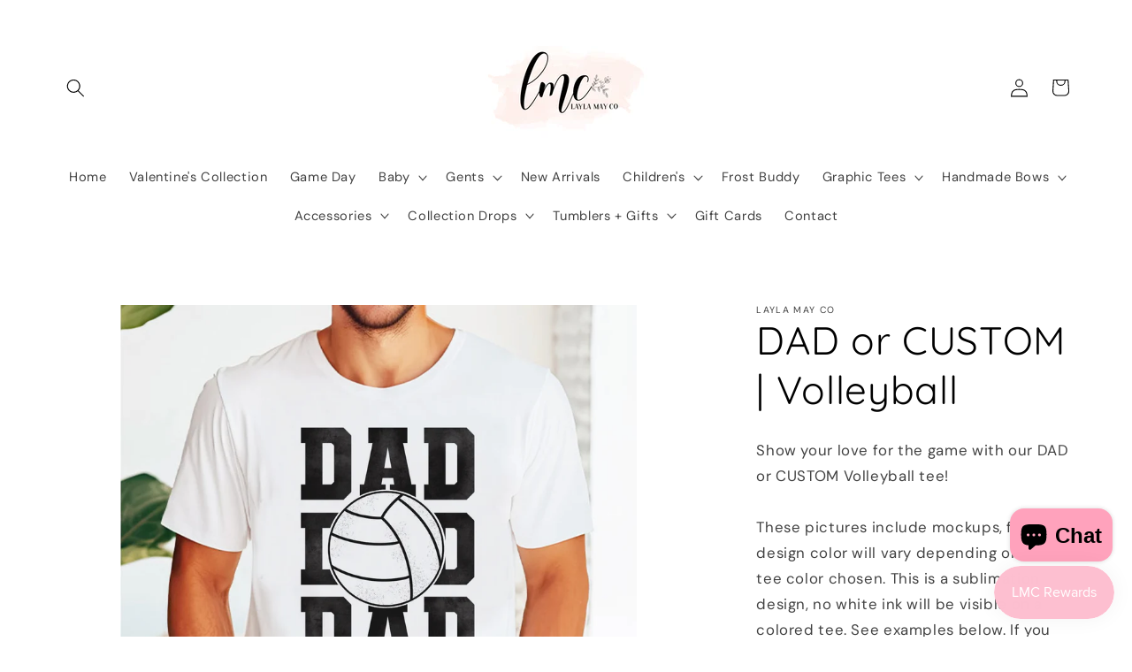

--- FILE ---
content_type: text/html; charset=utf-8
request_url: https://laylamayco.com/products/dad-or-custom-volleyball
body_size: 62894
content:










    
    
    
    
    
    



















<!doctype html>
<html class="js" lang="en">
  <head><link href="//laylamayco.com/cdn/shop/t/4/assets/bss-hide-variant.css?v=153869431166620595921758833965" rel="stylesheet" type="text/css" media="all" />

<link href="//laylamayco.com/cdn/shop/t/4/assets/tiny.content.min.css?v=1046" rel="stylesheet" type="text/css" media="all" />

<link href="//laylamayco.com/cdn/shop/t/4/assets/bss-hide-variant.css?v=153869431166620595921758833965" rel="stylesheet" type="text/css" media="all" />
    <meta charset="utf-8">
    <meta http-equiv="X-UA-Compatible" content="IE=edge">
    <meta name="viewport" content="width=device-width,initial-scale=1">
    <meta name="theme-color" content="">
    <link rel="canonical" href="https://laylamayco.com/products/dad-or-custom-volleyball"><link rel="preconnect" href="https://fonts.shopifycdn.com" crossorigin><title>
      DAD or CUSTOM | Volleyball
 &ndash; Layla May Co</title>

    
      <meta name="description" content="Show your love for the game with our DAD or CUSTOM Volleyball tee!These pictures include mockups, final design color will vary depending on the tee color chosen. This is a sublimation design, no white ink will be visible on a colored tee. See examples below. If you have any questions at all, please reach out!">
    

    

<meta property="og:site_name" content="Layla May Co">
<meta property="og:url" content="https://laylamayco.com/products/dad-or-custom-volleyball">
<meta property="og:title" content="DAD or CUSTOM | Volleyball">
<meta property="og:type" content="product">
<meta property="og:description" content="Show your love for the game with our DAD or CUSTOM Volleyball tee!These pictures include mockups, final design color will vary depending on the tee color chosen. This is a sublimation design, no white ink will be visible on a colored tee. See examples below. If you have any questions at all, please reach out!"><meta property="og:image" content="http://laylamayco.com/cdn/shop/files/dadvollyball.jpg?v=1712362345">
  <meta property="og:image:secure_url" content="https://laylamayco.com/cdn/shop/files/dadvollyball.jpg?v=1712362345">
  <meta property="og:image:width" content="1315">
  <meta property="og:image:height" content="1240"><meta property="og:price:amount" content="27.99">
  <meta property="og:price:currency" content="USD"><meta name="twitter:card" content="summary_large_image">
<meta name="twitter:title" content="DAD or CUSTOM | Volleyball">
<meta name="twitter:description" content="Show your love for the game with our DAD or CUSTOM Volleyball tee!These pictures include mockups, final design color will vary depending on the tee color chosen. This is a sublimation design, no white ink will be visible on a colored tee. See examples below. If you have any questions at all, please reach out!">


    <script src="//laylamayco.com/cdn/shop/t/4/assets/constants.js?v=132983761750457495441734827537" defer="defer"></script>
    <script src="//laylamayco.com/cdn/shop/t/4/assets/pubsub.js?v=158357773527763999511734827539" defer="defer"></script>
    <script src="//laylamayco.com/cdn/shop/t/4/assets/global.js?v=152862011079830610291734827537" defer="defer"></script>
    <script src="//laylamayco.com/cdn/shop/t/4/assets/details-disclosure.js?v=13653116266235556501734827537" defer="defer"></script>
    <script src="//laylamayco.com/cdn/shop/t/4/assets/details-modal.js?v=25581673532751508451734827537" defer="defer"></script>
    <script src="//laylamayco.com/cdn/shop/t/4/assets/search-form.js?v=133129549252120666541734827539" defer="defer"></script><script src="//laylamayco.com/cdn/shop/t/4/assets/animations.js?v=88693664871331136111734827537" defer="defer"></script><script>window.performance && window.performance.mark && window.performance.mark('shopify.content_for_header.start');</script><meta name="facebook-domain-verification" content="rd7h2zlf9nz5pniciz0c56pgkn5ya0">
<meta id="shopify-digital-wallet" name="shopify-digital-wallet" content="/69267980592/digital_wallets/dialog">
<meta name="shopify-checkout-api-token" content="566340a9dbd9e2b7cc5f0b0f4d49aa71">
<meta id="in-context-paypal-metadata" data-shop-id="69267980592" data-venmo-supported="false" data-environment="production" data-locale="en_US" data-paypal-v4="true" data-currency="USD">
<link rel="alternate" type="application/json+oembed" href="https://laylamayco.com/products/dad-or-custom-volleyball.oembed">
<script async="async" src="/checkouts/internal/preloads.js?locale=en-US"></script>
<link rel="preconnect" href="https://shop.app" crossorigin="anonymous">
<script async="async" src="https://shop.app/checkouts/internal/preloads.js?locale=en-US&shop_id=69267980592" crossorigin="anonymous"></script>
<script id="apple-pay-shop-capabilities" type="application/json">{"shopId":69267980592,"countryCode":"US","currencyCode":"USD","merchantCapabilities":["supports3DS"],"merchantId":"gid:\/\/shopify\/Shop\/69267980592","merchantName":"Layla May Co","requiredBillingContactFields":["postalAddress","email","phone"],"requiredShippingContactFields":["postalAddress","email","phone"],"shippingType":"shipping","supportedNetworks":["visa","masterCard","amex","discover","elo","jcb"],"total":{"type":"pending","label":"Layla May Co","amount":"1.00"},"shopifyPaymentsEnabled":true,"supportsSubscriptions":true}</script>
<script id="shopify-features" type="application/json">{"accessToken":"566340a9dbd9e2b7cc5f0b0f4d49aa71","betas":["rich-media-storefront-analytics"],"domain":"laylamayco.com","predictiveSearch":true,"shopId":69267980592,"locale":"en"}</script>
<script>var Shopify = Shopify || {};
Shopify.shop = "77714b-2.myshopify.com";
Shopify.locale = "en";
Shopify.currency = {"active":"USD","rate":"1.0"};
Shopify.country = "US";
Shopify.theme = {"name":"Updated copy of Studio","id":172914999600,"schema_name":"Studio","schema_version":"15.2.0","theme_store_id":1431,"role":"main"};
Shopify.theme.handle = "null";
Shopify.theme.style = {"id":null,"handle":null};
Shopify.cdnHost = "laylamayco.com/cdn";
Shopify.routes = Shopify.routes || {};
Shopify.routes.root = "/";</script>
<script type="module">!function(o){(o.Shopify=o.Shopify||{}).modules=!0}(window);</script>
<script>!function(o){function n(){var o=[];function n(){o.push(Array.prototype.slice.apply(arguments))}return n.q=o,n}var t=o.Shopify=o.Shopify||{};t.loadFeatures=n(),t.autoloadFeatures=n()}(window);</script>
<script>
  window.ShopifyPay = window.ShopifyPay || {};
  window.ShopifyPay.apiHost = "shop.app\/pay";
  window.ShopifyPay.redirectState = null;
</script>
<script id="shop-js-analytics" type="application/json">{"pageType":"product"}</script>
<script defer="defer" async type="module" src="//laylamayco.com/cdn/shopifycloud/shop-js/modules/v2/client.init-shop-cart-sync_BT-GjEfc.en.esm.js"></script>
<script defer="defer" async type="module" src="//laylamayco.com/cdn/shopifycloud/shop-js/modules/v2/chunk.common_D58fp_Oc.esm.js"></script>
<script defer="defer" async type="module" src="//laylamayco.com/cdn/shopifycloud/shop-js/modules/v2/chunk.modal_xMitdFEc.esm.js"></script>
<script type="module">
  await import("//laylamayco.com/cdn/shopifycloud/shop-js/modules/v2/client.init-shop-cart-sync_BT-GjEfc.en.esm.js");
await import("//laylamayco.com/cdn/shopifycloud/shop-js/modules/v2/chunk.common_D58fp_Oc.esm.js");
await import("//laylamayco.com/cdn/shopifycloud/shop-js/modules/v2/chunk.modal_xMitdFEc.esm.js");

  window.Shopify.SignInWithShop?.initShopCartSync?.({"fedCMEnabled":true,"windoidEnabled":true});

</script>
<script defer="defer" async type="module" src="//laylamayco.com/cdn/shopifycloud/shop-js/modules/v2/client.payment-terms_Ci9AEqFq.en.esm.js"></script>
<script defer="defer" async type="module" src="//laylamayco.com/cdn/shopifycloud/shop-js/modules/v2/chunk.common_D58fp_Oc.esm.js"></script>
<script defer="defer" async type="module" src="//laylamayco.com/cdn/shopifycloud/shop-js/modules/v2/chunk.modal_xMitdFEc.esm.js"></script>
<script type="module">
  await import("//laylamayco.com/cdn/shopifycloud/shop-js/modules/v2/client.payment-terms_Ci9AEqFq.en.esm.js");
await import("//laylamayco.com/cdn/shopifycloud/shop-js/modules/v2/chunk.common_D58fp_Oc.esm.js");
await import("//laylamayco.com/cdn/shopifycloud/shop-js/modules/v2/chunk.modal_xMitdFEc.esm.js");

  
</script>
<script>
  window.Shopify = window.Shopify || {};
  if (!window.Shopify.featureAssets) window.Shopify.featureAssets = {};
  window.Shopify.featureAssets['shop-js'] = {"shop-cart-sync":["modules/v2/client.shop-cart-sync_DZOKe7Ll.en.esm.js","modules/v2/chunk.common_D58fp_Oc.esm.js","modules/v2/chunk.modal_xMitdFEc.esm.js"],"init-fed-cm":["modules/v2/client.init-fed-cm_B6oLuCjv.en.esm.js","modules/v2/chunk.common_D58fp_Oc.esm.js","modules/v2/chunk.modal_xMitdFEc.esm.js"],"shop-cash-offers":["modules/v2/client.shop-cash-offers_D2sdYoxE.en.esm.js","modules/v2/chunk.common_D58fp_Oc.esm.js","modules/v2/chunk.modal_xMitdFEc.esm.js"],"shop-login-button":["modules/v2/client.shop-login-button_QeVjl5Y3.en.esm.js","modules/v2/chunk.common_D58fp_Oc.esm.js","modules/v2/chunk.modal_xMitdFEc.esm.js"],"pay-button":["modules/v2/client.pay-button_DXTOsIq6.en.esm.js","modules/v2/chunk.common_D58fp_Oc.esm.js","modules/v2/chunk.modal_xMitdFEc.esm.js"],"shop-button":["modules/v2/client.shop-button_DQZHx9pm.en.esm.js","modules/v2/chunk.common_D58fp_Oc.esm.js","modules/v2/chunk.modal_xMitdFEc.esm.js"],"avatar":["modules/v2/client.avatar_BTnouDA3.en.esm.js"],"init-windoid":["modules/v2/client.init-windoid_CR1B-cfM.en.esm.js","modules/v2/chunk.common_D58fp_Oc.esm.js","modules/v2/chunk.modal_xMitdFEc.esm.js"],"init-shop-for-new-customer-accounts":["modules/v2/client.init-shop-for-new-customer-accounts_C_vY_xzh.en.esm.js","modules/v2/client.shop-login-button_QeVjl5Y3.en.esm.js","modules/v2/chunk.common_D58fp_Oc.esm.js","modules/v2/chunk.modal_xMitdFEc.esm.js"],"init-shop-email-lookup-coordinator":["modules/v2/client.init-shop-email-lookup-coordinator_BI7n9ZSv.en.esm.js","modules/v2/chunk.common_D58fp_Oc.esm.js","modules/v2/chunk.modal_xMitdFEc.esm.js"],"init-shop-cart-sync":["modules/v2/client.init-shop-cart-sync_BT-GjEfc.en.esm.js","modules/v2/chunk.common_D58fp_Oc.esm.js","modules/v2/chunk.modal_xMitdFEc.esm.js"],"shop-toast-manager":["modules/v2/client.shop-toast-manager_DiYdP3xc.en.esm.js","modules/v2/chunk.common_D58fp_Oc.esm.js","modules/v2/chunk.modal_xMitdFEc.esm.js"],"init-customer-accounts":["modules/v2/client.init-customer-accounts_D9ZNqS-Q.en.esm.js","modules/v2/client.shop-login-button_QeVjl5Y3.en.esm.js","modules/v2/chunk.common_D58fp_Oc.esm.js","modules/v2/chunk.modal_xMitdFEc.esm.js"],"init-customer-accounts-sign-up":["modules/v2/client.init-customer-accounts-sign-up_iGw4briv.en.esm.js","modules/v2/client.shop-login-button_QeVjl5Y3.en.esm.js","modules/v2/chunk.common_D58fp_Oc.esm.js","modules/v2/chunk.modal_xMitdFEc.esm.js"],"shop-follow-button":["modules/v2/client.shop-follow-button_CqMgW2wH.en.esm.js","modules/v2/chunk.common_D58fp_Oc.esm.js","modules/v2/chunk.modal_xMitdFEc.esm.js"],"checkout-modal":["modules/v2/client.checkout-modal_xHeaAweL.en.esm.js","modules/v2/chunk.common_D58fp_Oc.esm.js","modules/v2/chunk.modal_xMitdFEc.esm.js"],"shop-login":["modules/v2/client.shop-login_D91U-Q7h.en.esm.js","modules/v2/chunk.common_D58fp_Oc.esm.js","modules/v2/chunk.modal_xMitdFEc.esm.js"],"lead-capture":["modules/v2/client.lead-capture_BJmE1dJe.en.esm.js","modules/v2/chunk.common_D58fp_Oc.esm.js","modules/v2/chunk.modal_xMitdFEc.esm.js"],"payment-terms":["modules/v2/client.payment-terms_Ci9AEqFq.en.esm.js","modules/v2/chunk.common_D58fp_Oc.esm.js","modules/v2/chunk.modal_xMitdFEc.esm.js"]};
</script>
<script>(function() {
  var isLoaded = false;
  function asyncLoad() {
    if (isLoaded) return;
    isLoaded = true;
    var urls = ["\/\/cdn.shopify.com\/proxy\/78e2c5bf208106ead04a0a8ca6493b2e423cfb615750d22ca31ae8fc2cc570fa\/api.goaffpro.com\/loader.js?shop=77714b-2.myshopify.com\u0026sp-cache-control=cHVibGljLCBtYXgtYWdlPTkwMA","https:\/\/js.smile.io\/v1\/smile-shopify.js?shop=77714b-2.myshopify.com"];
    for (var i = 0; i < urls.length; i++) {
      var s = document.createElement('script');
      s.type = 'text/javascript';
      s.async = true;
      s.src = urls[i];
      var x = document.getElementsByTagName('script')[0];
      x.parentNode.insertBefore(s, x);
    }
  };
  if(window.attachEvent) {
    window.attachEvent('onload', asyncLoad);
  } else {
    window.addEventListener('load', asyncLoad, false);
  }
})();</script>
<script id="__st">var __st={"a":69267980592,"offset":-21600,"reqid":"4f4ace95-4d70-438e-90cd-e836a0ccb13f-1769225452","pageurl":"laylamayco.com\/products\/dad-or-custom-volleyball","u":"d881f97a0120","p":"product","rtyp":"product","rid":9123944071472};</script>
<script>window.ShopifyPaypalV4VisibilityTracking = true;</script>
<script id="captcha-bootstrap">!function(){'use strict';const t='contact',e='account',n='new_comment',o=[[t,t],['blogs',n],['comments',n],[t,'customer']],c=[[e,'customer_login'],[e,'guest_login'],[e,'recover_customer_password'],[e,'create_customer']],r=t=>t.map((([t,e])=>`form[action*='/${t}']:not([data-nocaptcha='true']) input[name='form_type'][value='${e}']`)).join(','),a=t=>()=>t?[...document.querySelectorAll(t)].map((t=>t.form)):[];function s(){const t=[...o],e=r(t);return a(e)}const i='password',u='form_key',d=['recaptcha-v3-token','g-recaptcha-response','h-captcha-response',i],f=()=>{try{return window.sessionStorage}catch{return}},m='__shopify_v',_=t=>t.elements[u];function p(t,e,n=!1){try{const o=window.sessionStorage,c=JSON.parse(o.getItem(e)),{data:r}=function(t){const{data:e,action:n}=t;return t[m]||n?{data:e,action:n}:{data:t,action:n}}(c);for(const[e,n]of Object.entries(r))t.elements[e]&&(t.elements[e].value=n);n&&o.removeItem(e)}catch(o){console.error('form repopulation failed',{error:o})}}const l='form_type',E='cptcha';function T(t){t.dataset[E]=!0}const w=window,h=w.document,L='Shopify',v='ce_forms',y='captcha';let A=!1;((t,e)=>{const n=(g='f06e6c50-85a8-45c8-87d0-21a2b65856fe',I='https://cdn.shopify.com/shopifycloud/storefront-forms-hcaptcha/ce_storefront_forms_captcha_hcaptcha.v1.5.2.iife.js',D={infoText:'Protected by hCaptcha',privacyText:'Privacy',termsText:'Terms'},(t,e,n)=>{const o=w[L][v],c=o.bindForm;if(c)return c(t,g,e,D).then(n);var r;o.q.push([[t,g,e,D],n]),r=I,A||(h.body.append(Object.assign(h.createElement('script'),{id:'captcha-provider',async:!0,src:r})),A=!0)});var g,I,D;w[L]=w[L]||{},w[L][v]=w[L][v]||{},w[L][v].q=[],w[L][y]=w[L][y]||{},w[L][y].protect=function(t,e){n(t,void 0,e),T(t)},Object.freeze(w[L][y]),function(t,e,n,w,h,L){const[v,y,A,g]=function(t,e,n){const i=e?o:[],u=t?c:[],d=[...i,...u],f=r(d),m=r(i),_=r(d.filter((([t,e])=>n.includes(e))));return[a(f),a(m),a(_),s()]}(w,h,L),I=t=>{const e=t.target;return e instanceof HTMLFormElement?e:e&&e.form},D=t=>v().includes(t);t.addEventListener('submit',(t=>{const e=I(t);if(!e)return;const n=D(e)&&!e.dataset.hcaptchaBound&&!e.dataset.recaptchaBound,o=_(e),c=g().includes(e)&&(!o||!o.value);(n||c)&&t.preventDefault(),c&&!n&&(function(t){try{if(!f())return;!function(t){const e=f();if(!e)return;const n=_(t);if(!n)return;const o=n.value;o&&e.removeItem(o)}(t);const e=Array.from(Array(32),(()=>Math.random().toString(36)[2])).join('');!function(t,e){_(t)||t.append(Object.assign(document.createElement('input'),{type:'hidden',name:u})),t.elements[u].value=e}(t,e),function(t,e){const n=f();if(!n)return;const o=[...t.querySelectorAll(`input[type='${i}']`)].map((({name:t})=>t)),c=[...d,...o],r={};for(const[a,s]of new FormData(t).entries())c.includes(a)||(r[a]=s);n.setItem(e,JSON.stringify({[m]:1,action:t.action,data:r}))}(t,e)}catch(e){console.error('failed to persist form',e)}}(e),e.submit())}));const S=(t,e)=>{t&&!t.dataset[E]&&(n(t,e.some((e=>e===t))),T(t))};for(const o of['focusin','change'])t.addEventListener(o,(t=>{const e=I(t);D(e)&&S(e,y())}));const B=e.get('form_key'),M=e.get(l),P=B&&M;t.addEventListener('DOMContentLoaded',(()=>{const t=y();if(P)for(const e of t)e.elements[l].value===M&&p(e,B);[...new Set([...A(),...v().filter((t=>'true'===t.dataset.shopifyCaptcha))])].forEach((e=>S(e,t)))}))}(h,new URLSearchParams(w.location.search),n,t,e,['guest_login'])})(!0,!0)}();</script>
<script integrity="sha256-4kQ18oKyAcykRKYeNunJcIwy7WH5gtpwJnB7kiuLZ1E=" data-source-attribution="shopify.loadfeatures" defer="defer" src="//laylamayco.com/cdn/shopifycloud/storefront/assets/storefront/load_feature-a0a9edcb.js" crossorigin="anonymous"></script>
<script crossorigin="anonymous" defer="defer" src="//laylamayco.com/cdn/shopifycloud/storefront/assets/shopify_pay/storefront-65b4c6d7.js?v=20250812"></script>
<script data-source-attribution="shopify.dynamic_checkout.dynamic.init">var Shopify=Shopify||{};Shopify.PaymentButton=Shopify.PaymentButton||{isStorefrontPortableWallets:!0,init:function(){window.Shopify.PaymentButton.init=function(){};var t=document.createElement("script");t.src="https://laylamayco.com/cdn/shopifycloud/portable-wallets/latest/portable-wallets.en.js",t.type="module",document.head.appendChild(t)}};
</script>
<script data-source-attribution="shopify.dynamic_checkout.buyer_consent">
  function portableWalletsHideBuyerConsent(e){var t=document.getElementById("shopify-buyer-consent"),n=document.getElementById("shopify-subscription-policy-button");t&&n&&(t.classList.add("hidden"),t.setAttribute("aria-hidden","true"),n.removeEventListener("click",e))}function portableWalletsShowBuyerConsent(e){var t=document.getElementById("shopify-buyer-consent"),n=document.getElementById("shopify-subscription-policy-button");t&&n&&(t.classList.remove("hidden"),t.removeAttribute("aria-hidden"),n.addEventListener("click",e))}window.Shopify?.PaymentButton&&(window.Shopify.PaymentButton.hideBuyerConsent=portableWalletsHideBuyerConsent,window.Shopify.PaymentButton.showBuyerConsent=portableWalletsShowBuyerConsent);
</script>
<script>
  function portableWalletsCleanup(e){e&&e.src&&console.error("Failed to load portable wallets script "+e.src);var t=document.querySelectorAll("shopify-accelerated-checkout .shopify-payment-button__skeleton, shopify-accelerated-checkout-cart .wallet-cart-button__skeleton"),e=document.getElementById("shopify-buyer-consent");for(let e=0;e<t.length;e++)t[e].remove();e&&e.remove()}function portableWalletsNotLoadedAsModule(e){e instanceof ErrorEvent&&"string"==typeof e.message&&e.message.includes("import.meta")&&"string"==typeof e.filename&&e.filename.includes("portable-wallets")&&(window.removeEventListener("error",portableWalletsNotLoadedAsModule),window.Shopify.PaymentButton.failedToLoad=e,"loading"===document.readyState?document.addEventListener("DOMContentLoaded",window.Shopify.PaymentButton.init):window.Shopify.PaymentButton.init())}window.addEventListener("error",portableWalletsNotLoadedAsModule);
</script>

<script type="module" src="https://laylamayco.com/cdn/shopifycloud/portable-wallets/latest/portable-wallets.en.js" onError="portableWalletsCleanup(this)" crossorigin="anonymous"></script>
<script nomodule>
  document.addEventListener("DOMContentLoaded", portableWalletsCleanup);
</script>

<link id="shopify-accelerated-checkout-styles" rel="stylesheet" media="screen" href="https://laylamayco.com/cdn/shopifycloud/portable-wallets/latest/accelerated-checkout-backwards-compat.css" crossorigin="anonymous">
<style id="shopify-accelerated-checkout-cart">
        #shopify-buyer-consent {
  margin-top: 1em;
  display: inline-block;
  width: 100%;
}

#shopify-buyer-consent.hidden {
  display: none;
}

#shopify-subscription-policy-button {
  background: none;
  border: none;
  padding: 0;
  text-decoration: underline;
  font-size: inherit;
  cursor: pointer;
}

#shopify-subscription-policy-button::before {
  box-shadow: none;
}

      </style>
<script id="sections-script" data-sections="header" defer="defer" src="//laylamayco.com/cdn/shop/t/4/compiled_assets/scripts.js?v=1046"></script>
<script>window.performance && window.performance.mark && window.performance.mark('shopify.content_for_header.end');</script>


    <style data-shopify>
      @font-face {
  font-family: "DM Sans";
  font-weight: 400;
  font-style: normal;
  font-display: swap;
  src: url("//laylamayco.com/cdn/fonts/dm_sans/dmsans_n4.ec80bd4dd7e1a334c969c265873491ae56018d72.woff2") format("woff2"),
       url("//laylamayco.com/cdn/fonts/dm_sans/dmsans_n4.87bdd914d8a61247b911147ae68e754d695c58a6.woff") format("woff");
}

      @font-face {
  font-family: "DM Sans";
  font-weight: 700;
  font-style: normal;
  font-display: swap;
  src: url("//laylamayco.com/cdn/fonts/dm_sans/dmsans_n7.97e21d81502002291ea1de8aefb79170c6946ce5.woff2") format("woff2"),
       url("//laylamayco.com/cdn/fonts/dm_sans/dmsans_n7.af5c214f5116410ca1d53a2090665620e78e2e1b.woff") format("woff");
}

      @font-face {
  font-family: "DM Sans";
  font-weight: 400;
  font-style: italic;
  font-display: swap;
  src: url("//laylamayco.com/cdn/fonts/dm_sans/dmsans_i4.b8fe05e69ee95d5a53155c346957d8cbf5081c1a.woff2") format("woff2"),
       url("//laylamayco.com/cdn/fonts/dm_sans/dmsans_i4.403fe28ee2ea63e142575c0aa47684d65f8c23a0.woff") format("woff");
}

      @font-face {
  font-family: "DM Sans";
  font-weight: 700;
  font-style: italic;
  font-display: swap;
  src: url("//laylamayco.com/cdn/fonts/dm_sans/dmsans_i7.52b57f7d7342eb7255084623d98ab83fd96e7f9b.woff2") format("woff2"),
       url("//laylamayco.com/cdn/fonts/dm_sans/dmsans_i7.d5e14ef18a1d4a8ce78a4187580b4eb1759c2eda.woff") format("woff");
}

      @font-face {
  font-family: Quicksand;
  font-weight: 400;
  font-style: normal;
  font-display: swap;
  src: url("//laylamayco.com/cdn/fonts/quicksand/quicksand_n4.bf8322a9d1da765aa396ad7b6eeb81930a6214de.woff2") format("woff2"),
       url("//laylamayco.com/cdn/fonts/quicksand/quicksand_n4.fa4cbd232d3483059e72b11f7239959a64c98426.woff") format("woff");
}


      
        :root,
        .color-scheme-1 {
          --color-background: 255,255,255;
        
          --gradient-background: #ffffff;
        

        

        --color-foreground: 0,0,0;
        --color-background-contrast: 191,191,191;
        --color-shadow: 16,57,72;
        --color-button: 229,177,200;
        --color-button-text: 252,252,252;
        --color-secondary-button: 255,255,255;
        --color-secondary-button-text: 0,0,0;
        --color-link: 0,0,0;
        --color-badge-foreground: 0,0,0;
        --color-badge-background: 255,255,255;
        --color-badge-border: 0,0,0;
        --payment-terms-background-color: rgb(255 255 255);
      }
      
        
        .color-scheme-2 {
          --color-background: 255,255,255;
        
          --gradient-background: #ffffff;
        

        

        --color-foreground: 0,0,0;
        --color-background-contrast: 191,191,191;
        --color-shadow: 177,188,160;
        --color-button: 177,188,160;
        --color-button-text: 255,255,255;
        --color-secondary-button: 255,255,255;
        --color-secondary-button-text: 177,188,160;
        --color-link: 177,188,160;
        --color-badge-foreground: 0,0,0;
        --color-badge-background: 255,255,255;
        --color-badge-border: 0,0,0;
        --payment-terms-background-color: rgb(255 255 255);
      }
      
        
        .color-scheme-3 {
          --color-background: 255,162,188;
        
          --gradient-background: #ffa2bc;
        

        

        --color-foreground: 252,252,252;
        --color-background-contrast: 255,34,96;
        --color-shadow: 255,162,188;
        --color-button: 252,252,252;
        --color-button-text: 255,162,188;
        --color-secondary-button: 255,162,188;
        --color-secondary-button-text: 252,252,252;
        --color-link: 252,252,252;
        --color-badge-foreground: 252,252,252;
        --color-badge-background: 255,162,188;
        --color-badge-border: 252,252,252;
        --payment-terms-background-color: rgb(255 162 188);
      }
      
        
        .color-scheme-4 {
          --color-background: 188,86,49;
        
          --gradient-background: #bc5631;
        

        

        --color-foreground: 252,252,252;
        --color-background-contrast: 87,40,23;
        --color-shadow: 16,57,72;
        --color-button: 252,252,252;
        --color-button-text: 188,86,49;
        --color-secondary-button: 188,86,49;
        --color-secondary-button-text: 252,252,252;
        --color-link: 252,252,252;
        --color-badge-foreground: 252,252,252;
        --color-badge-background: 188,86,49;
        --color-badge-border: 252,252,252;
        --payment-terms-background-color: rgb(188 86 49);
      }
      
        
        .color-scheme-5 {
          --color-background: 177,188,160;
        
          --gradient-background: #b1bca0;
        

        

        --color-foreground: 252,252,252;
        --color-background-contrast: 114,129,91;
        --color-shadow: 177,188,160;
        --color-button: 252,252,252;
        --color-button-text: 177,188,160;
        --color-secondary-button: 177,188,160;
        --color-secondary-button-text: 252,252,252;
        --color-link: 252,252,252;
        --color-badge-foreground: 252,252,252;
        --color-badge-background: 177,188,160;
        --color-badge-border: 252,252,252;
        --payment-terms-background-color: rgb(177 188 160);
      }
      
        
        .color-scheme-391fb7d9-7211-4aef-8510-8e0a9bd54d4b {
          --color-background: 255,255,255;
        
          --gradient-background: #ffffff;
        

        

        --color-foreground: 0,0,0;
        --color-background-contrast: 191,191,191;
        --color-shadow: 0,0,0;
        --color-button: 255,181,214;
        --color-button-text: 252,252,252;
        --color-secondary-button: 255,255,255;
        --color-secondary-button-text: 0,0,0;
        --color-link: 0,0,0;
        --color-badge-foreground: 0,0,0;
        --color-badge-background: 255,255,255;
        --color-badge-border: 0,0,0;
        --payment-terms-background-color: rgb(255 255 255);
      }
      

      body, .color-scheme-1, .color-scheme-2, .color-scheme-3, .color-scheme-4, .color-scheme-5, .color-scheme-391fb7d9-7211-4aef-8510-8e0a9bd54d4b {
        color: rgba(var(--color-foreground), 0.75);
        background-color: rgb(var(--color-background));
      }

      :root {
        --font-body-family: "DM Sans", sans-serif;
        --font-body-style: normal;
        --font-body-weight: 400;
        --font-body-weight-bold: 700;

        --font-heading-family: Quicksand, sans-serif;
        --font-heading-style: normal;
        --font-heading-weight: 400;

        --font-body-scale: 1.05;
        --font-heading-scale: 1.0476190476190477;

        --media-padding: px;
        --media-border-opacity: 0.05;
        --media-border-width: 0px;
        --media-radius: 0px;
        --media-shadow-opacity: 0.0;
        --media-shadow-horizontal-offset: 0px;
        --media-shadow-vertical-offset: 12px;
        --media-shadow-blur-radius: 0px;
        --media-shadow-visible: 0;

        --page-width: 120rem;
        --page-width-margin: 0rem;

        --product-card-image-padding: 0.0rem;
        --product-card-corner-radius: 0.0rem;
        --product-card-text-alignment: center;
        --product-card-border-width: 0.0rem;
        --product-card-border-opacity: 0.1;
        --product-card-shadow-opacity: 0.1;
        --product-card-shadow-visible: 1;
        --product-card-shadow-horizontal-offset: 0.0rem;
        --product-card-shadow-vertical-offset: 0.0rem;
        --product-card-shadow-blur-radius: 0.0rem;

        --collection-card-image-padding: 0.0rem;
        --collection-card-corner-radius: 0.0rem;
        --collection-card-text-alignment: center;
        --collection-card-border-width: 0.0rem;
        --collection-card-border-opacity: 0.1;
        --collection-card-shadow-opacity: 0.1;
        --collection-card-shadow-visible: 1;
        --collection-card-shadow-horizontal-offset: 0.0rem;
        --collection-card-shadow-vertical-offset: 0.0rem;
        --collection-card-shadow-blur-radius: 0.0rem;

        --blog-card-image-padding: 0.0rem;
        --blog-card-corner-radius: 0.0rem;
        --blog-card-text-alignment: center;
        --blog-card-border-width: 0.0rem;
        --blog-card-border-opacity: 0.1;
        --blog-card-shadow-opacity: 0.1;
        --blog-card-shadow-visible: 1;
        --blog-card-shadow-horizontal-offset: 0.0rem;
        --blog-card-shadow-vertical-offset: 0.0rem;
        --blog-card-shadow-blur-radius: 0.0rem;

        --badge-corner-radius: 4.0rem;

        --popup-border-width: 0px;
        --popup-border-opacity: 0.1;
        --popup-corner-radius: 0px;
        --popup-shadow-opacity: 0.1;
        --popup-shadow-horizontal-offset: 6px;
        --popup-shadow-vertical-offset: 6px;
        --popup-shadow-blur-radius: 25px;

        --drawer-border-width: 1px;
        --drawer-border-opacity: 0.1;
        --drawer-shadow-opacity: 0.0;
        --drawer-shadow-horizontal-offset: 0px;
        --drawer-shadow-vertical-offset: 0px;
        --drawer-shadow-blur-radius: 0px;

        --spacing-sections-desktop: 0px;
        --spacing-sections-mobile: 0px;

        --grid-desktop-vertical-spacing: 40px;
        --grid-desktop-horizontal-spacing: 40px;
        --grid-mobile-vertical-spacing: 20px;
        --grid-mobile-horizontal-spacing: 20px;

        --text-boxes-border-opacity: 0.0;
        --text-boxes-border-width: 0px;
        --text-boxes-radius: 0px;
        --text-boxes-shadow-opacity: 0.0;
        --text-boxes-shadow-visible: 0;
        --text-boxes-shadow-horizontal-offset: 0px;
        --text-boxes-shadow-vertical-offset: 0px;
        --text-boxes-shadow-blur-radius: 0px;

        --buttons-radius: 40px;
        --buttons-radius-outset: 41px;
        --buttons-border-width: 1px;
        --buttons-border-opacity: 1.0;
        --buttons-shadow-opacity: 0.1;
        --buttons-shadow-visible: 1;
        --buttons-shadow-horizontal-offset: 2px;
        --buttons-shadow-vertical-offset: 2px;
        --buttons-shadow-blur-radius: 5px;
        --buttons-border-offset: 0.3px;

        --inputs-radius: 2px;
        --inputs-border-width: 1px;
        --inputs-border-opacity: 0.15;
        --inputs-shadow-opacity: 0.05;
        --inputs-shadow-horizontal-offset: 2px;
        --inputs-margin-offset: 2px;
        --inputs-shadow-vertical-offset: 2px;
        --inputs-shadow-blur-radius: 5px;
        --inputs-radius-outset: 3px;

        --variant-pills-radius: 40px;
        --variant-pills-border-width: 1px;
        --variant-pills-border-opacity: 0.55;
        --variant-pills-shadow-opacity: 0.0;
        --variant-pills-shadow-horizontal-offset: 0px;
        --variant-pills-shadow-vertical-offset: 0px;
        --variant-pills-shadow-blur-radius: 0px;
      }

      *,
      *::before,
      *::after {
        box-sizing: inherit;
      }

      html {
        box-sizing: border-box;
        font-size: calc(var(--font-body-scale) * 62.5%);
        height: 100%;
      }

      body {
        display: grid;
        grid-template-rows: auto auto 1fr auto;
        grid-template-columns: 100%;
        min-height: 100%;
        margin: 0;
        font-size: 1.5rem;
        letter-spacing: 0.06rem;
        line-height: calc(1 + 0.8 / var(--font-body-scale));
        font-family: var(--font-body-family);
        font-style: var(--font-body-style);
        font-weight: var(--font-body-weight);
      }

      @media screen and (min-width: 750px) {
        body {
          font-size: 1.6rem;
        }
      }
    </style>

    <link href="//laylamayco.com/cdn/shop/t/4/assets/base.css?v=159841507637079171801734827537" rel="stylesheet" type="text/css" media="all" />
    <link rel="stylesheet" href="//laylamayco.com/cdn/shop/t/4/assets/component-cart-items.css?v=123238115697927560811734827537" media="print" onload="this.media='all'">
      <link rel="preload" as="font" href="//laylamayco.com/cdn/fonts/dm_sans/dmsans_n4.ec80bd4dd7e1a334c969c265873491ae56018d72.woff2" type="font/woff2" crossorigin>
      

      <link rel="preload" as="font" href="//laylamayco.com/cdn/fonts/quicksand/quicksand_n4.bf8322a9d1da765aa396ad7b6eeb81930a6214de.woff2" type="font/woff2" crossorigin>
      
<link
        rel="stylesheet"
        href="//laylamayco.com/cdn/shop/t/4/assets/component-predictive-search.css?v=118923337488134913561734827537"
        media="print"
        onload="this.media='all'"
      ><script>
      if (Shopify.designMode) {
        document.documentElement.classList.add('shopify-design-mode');
      }
    </script>
  <!-- BEGIN app block: shopify://apps/instafeed/blocks/head-block/c447db20-095d-4a10-9725-b5977662c9d5 --><link rel="preconnect" href="https://cdn.nfcube.com/">
<link rel="preconnect" href="https://scontent.cdninstagram.com/">


  <script>
    document.addEventListener('DOMContentLoaded', function () {
      let instafeedScript = document.createElement('script');

      
        instafeedScript.src = 'https://cdn.nfcube.com/instafeed-ceb3134f331f4e72111b3754a860c0a1.js';
      

      document.body.appendChild(instafeedScript);
    });
  </script>





<!-- END app block --><!-- BEGIN app block: shopify://apps/king-product-options-variant/blocks/app-embed/ce104259-52b1-4720-9ecf-76b34cae0401 -->
    
        <!-- BEGIN app snippet: option.v1 --><link href="//cdn.shopify.com/extensions/019b4e43-a383-7f0c-979c-7303d462adcd/king-product-options-variant-70/assets/ymq-option.css" rel="stylesheet" type="text/css" media="all" />
<link async href='https://option.ymq.cool/option/bottom.css' rel='stylesheet'> 
<style id="ymq-jsstyle"></style>
<script data-asyncLoad='asyncLoad' data-mbAt2ktK3Dmszf6K="mbAt2ktK3Dmszf6K">
    window.best_option = window.best_option || {}; 

    best_option.shop = `77714b-2.myshopify.com`; 

    best_option.page = `product`; 

    best_option.ymq_option_branding = {}; 
      
        best_option.ymq_option_branding = {"button":{"--button-background-checked-color":"#000000","--button-background-color":"#FFFFFF","--button-background-disabled-color":"#FFFFFF","--button-border-checked-color":"#000000","--button-border-color":"#000000","--button-border-disabled-color":"#000000","--button-font-checked-color":"#FFFFFF","--button-font-disabled-color":"#cccccc","--button-font-color":"#000000","--button-border-radius":"4","--button-font-size":"16","--button-line-height":"20","--button-margin-l-r":"4","--button-margin-u-d":"4","--button-padding-l-r":"16","--button-padding-u-d":"10"},"radio":{"--radio-border-color":"#BBC1E1","--radio-border-checked-color":"#BBC1E1","--radio-border-disabled-color":"#BBC1E1","--radio-border-hover-color":"#BBC1E1","--radio-background-color":"#FFFFFF","--radio-background-checked-color":"#275EFE","--radio-background-disabled-color":"#E1E6F9","--radio-background-hover-color":"#FFFFFF","--radio-inner-color":"#E1E6F9","--radio-inner-checked-color":"#FFFFFF","--radio-inner-disabled-color":"#FFFFFF"},"input":{"--input-background-checked-color":"#FFFFFF","--input-background-color":"#FFFFFF","--input-border-checked-color":"#000000","--input-border-color":"#717171","--input-font-checked-color":"#000000","--input-font-color":"#000000","--input-border-radius":"4","--input-font-size":"14","--input-padding-l-r":"16","--input-padding-u-d":"9","--input-width":"100","--input-max-width":"400"},"select":{"--select-border-color":"#000000","--select-border-checked-color":"#000000","--select-background-color":"#FFFFFF","--select-background-checked-color":"#FFFFFF","--select-font-color":"#000000","--select-font-checked-color":"#000000","--select-option-background-color":"#FFFFFF","--select-option-background-checked-color":"#F5F9FF","--select-option-background-disabled-color":"#FFFFFF","--select-option-font-color":"#000000","--select-option-font-checked-color":"#000000","--select-option-font-disabled-color":"#CCCCCC","--select-padding-u-d":"9","--select-padding-l-r":"16","--select-option-padding-u-d":"9","--select-option-padding-l-r":"16","--select-width":"100","--select-max-width":"400","--select-font-size":"14","--select-border-radius":"0"},"multiple":{"--multiple-background-color":"#F5F9FF","--multiple-font-color":"#000000","--multiple-padding-u-d":"2","--multiple-padding-l-r":"8","--multiple-font-size":"12","--multiple-border-radius":"0"},"img":{"--img-border-color":"#E1E1E1","--img-border-checked-color":"#000000","--img-border-disabled-color":"#000000","--img-width":"50","--img-height":"50","--img-margin-u-d":"2","--img-margin-l-r":"2","--img-border-radius":"4"},"upload":{"--upload-background-color":"#409EFF","--upload-font-color":"#FFFFFF","--upload-border-color":"#409EFF","--upload-padding-u-d":"12","--upload-padding-l-r":"20","--upload-font-size":"12","--upload-border-radius":"4"},"cart":{"--cart-border-color":"#000000","--buy-border-color":"#000000","--cart-border-hover-color":"#000000","--buy-border-hover-color":"#000000","--cart-background-color":"#000000","--buy-background-color":"#000000","--cart-background-hover-color":"#000000","--buy-background-hover-color":"#000000","--cart-font-color":"#FFFFFF","--buy-font-color":"#FFFFFF","--cart-font-hover-color":"#FFFFFF","--buy-font-hover-color":"#FFFFFF","--cart-padding-u-d":"12","--cart-padding-l-r":"16","--buy-padding-u-d":"12","--buy-padding-l-r":"16","--cart-margin-u-d":"4","--cart-margin-l-r":"0","--buy-margin-u-d":"4","--buy-margin-l-r":"0","--cart-width":"100","--cart-max-width":"800","--buy-width":"100","--buy-max-width":"800","--cart-font-size":"14","--cart-border-radius":"0","--buy-font-size":"14","--buy-border-radius":"0"},"quantity":{"--quantity-border-color":"#A6A3A3","--quantity-font-color":"#000000","--quantity-background-color":"#FFFFFF","--quantity-width":"150","--quantity-height":"40","--quantity-font-size":"14","--quantity-border-radius":"0"},"global":{"--global-title-color":"#000000","--global-help-color":"#000000","--global-error-color":"#DC3545","--global-title-font-size":"14","--global-help-font-size":"12","--global-error-font-size":"12","--global-margin-top":"0","--global-margin-bottom":"20","--global-margin-left":"0","--global-margin-right":"0","--global-title-margin-top":"0","--global-title-margin-bottom":"5","--global-title-margin-left":"0","--global-title-margin-right":"0","--global-help-margin-top":"5","--global-help-margin-bottom":"0","--global-help-margin-left":"0","--global-help-margin-right":"0","--global-error-margin-top":"5","--global-error-margin-bottom":"0","--global-error-margin-left":"0","--global-error-margin-right":"0"},"discount":{"--new-discount-normal-color":"#1878B9","--new-discount-error-color":"#E22120","--new-discount-layout":"flex-end"},"lan":{"require":"This is a required field.","email":"Please enter a valid email address.","phone":"Please enter the correct phone.","number":"Please enter an number.","integer":"Please enter an integer.","min_char":"Please enter no less than %s characters.","max_char":"Please enter no more than %s characters.","max_s":"Please choose less than %s options.","min_s":"Please choose more than %s options.","total_s":"Please choose %s options.","min":"Please enter no less than %s.","max":"Please enter no more than %s.","currency":"USD","sold_out":"sold out","please_choose":"Please choose","add_to_cart":"ADD TO CART","buy_it_now":"BUY IT NOW","add_price_text":"Selection will add %s to the price","discount_code":"Discount code","application":"Apply","discount_error1":"Enter a valid discount code","discount_error2":"discount code isn't valid for the items in your cart"},"price":{"--price-border-color":"#000000","--price-background-color":"#FFFFFF","--price-font-color":"#000000","--price-price-font-color":"#03de90","--price-padding-u-d":"9","--price-padding-l-r":"16","--price-width":"100","--price-max-width":"400","--price-font-size":"14","--price-border-radius":"0"},"extra":{"is_show":"0","plan":0,"quantity-box":"0","price-value":"3,4,15,6,16,7","variant-original-margin-bottom":"15","strong-dorp-down":0,"radio-unchecked":1,"img-option-bigger":1,"add-button-reload":1,"buy-now-new":1,"open-theme-buy-now":"0","open-theme-ajax-cart":"0","free_plan":0,"img_cdn":1,"form-box-new":1,"automate_new":1,"timestamp":1682372363,"new":2,"variant-original":"1"}}; 
     
        
    best_option.product = {"id":9123944071472,"title":"DAD or CUSTOM | Volleyball","handle":"dad-or-custom-volleyball","description":"Show your love for the game with our DAD or CUSTOM Volleyball tee!\u003cbr\u003e\u003cbr\u003eThese pictures include mockups, final design color will vary depending on the tee color chosen. This is a sublimation design, no white ink will be visible on a colored tee. See examples below. If you have any questions at all, please reach out!\u003cbr\u003e","published_at":"2024-04-05T20:00:14-05:00","created_at":"2024-04-05T17:52:10-05:00","vendor":"Layla May Co","type":"","tags":[],"price":2799,"price_min":2799,"price_max":3799,"available":true,"price_varies":true,"compare_at_price":null,"compare_at_price_min":0,"compare_at_price_max":0,"compare_at_price_varies":false,"variants":[{"id":48033849704752,"title":"S \/ Short Sleeve \/ White | Short Sleeve","option1":"S","option2":"Short Sleeve","option3":"White | Short Sleeve","sku":null,"requires_shipping":true,"taxable":true,"featured_image":null,"available":true,"name":"DAD or CUSTOM | Volleyball - S \/ Short Sleeve \/ White | Short Sleeve","public_title":"S \/ Short Sleeve \/ White | Short Sleeve","options":["S","Short Sleeve","White | Short Sleeve"],"price":2799,"weight":0,"compare_at_price":null,"inventory_management":"shopify","barcode":"49704752","requires_selling_plan":false,"selling_plan_allocations":[]},{"id":48033849737520,"title":"S \/ Short Sleeve \/ Silver | Short Sleeve","option1":"S","option2":"Short Sleeve","option3":"Silver | Short Sleeve","sku":null,"requires_shipping":true,"taxable":true,"featured_image":null,"available":true,"name":"DAD or CUSTOM | Volleyball - S \/ Short Sleeve \/ Silver | Short Sleeve","public_title":"S \/ Short Sleeve \/ Silver | Short Sleeve","options":["S","Short Sleeve","Silver | Short Sleeve"],"price":2799,"weight":0,"compare_at_price":null,"inventory_management":"shopify","barcode":"49737520","requires_selling_plan":false,"selling_plan_allocations":[]},{"id":48033849770288,"title":"S \/ Short Sleeve \/ Ash Grey | Short Sleeve + Crew","option1":"S","option2":"Short Sleeve","option3":"Ash Grey | Short Sleeve + Crew","sku":null,"requires_shipping":true,"taxable":true,"featured_image":null,"available":true,"name":"DAD or CUSTOM | Volleyball - S \/ Short Sleeve \/ Ash Grey | Short Sleeve + Crew","public_title":"S \/ Short Sleeve \/ Ash Grey | Short Sleeve + Crew","options":["S","Short Sleeve","Ash Grey | Short Sleeve + Crew"],"price":2799,"weight":0,"compare_at_price":null,"inventory_management":"shopify","barcode":"49770288","requires_selling_plan":false,"selling_plan_allocations":[]},{"id":48033849803056,"title":"S \/ Raglan \/ Vintage Black\/White | Raglan","option1":"S","option2":"Raglan","option3":"Vintage Black\/White | Raglan","sku":null,"requires_shipping":true,"taxable":true,"featured_image":null,"available":true,"name":"DAD or CUSTOM | Volleyball - S \/ Raglan \/ Vintage Black\/White | Raglan","public_title":"S \/ Raglan \/ Vintage Black\/White | Raglan","options":["S","Raglan","Vintage Black\/White | Raglan"],"price":2999,"weight":0,"compare_at_price":null,"inventory_management":"shopify","barcode":"49803056","requires_selling_plan":false,"selling_plan_allocations":[]},{"id":48033849835824,"title":"S \/ Crewneck \/ Ash Grey | Short Sleeve + Crew","option1":"S","option2":"Crewneck","option3":"Ash Grey | Short Sleeve + Crew","sku":null,"requires_shipping":true,"taxable":true,"featured_image":null,"available":true,"name":"DAD or CUSTOM | Volleyball - S \/ Crewneck \/ Ash Grey | Short Sleeve + Crew","public_title":"S \/ Crewneck \/ Ash Grey | Short Sleeve + Crew","options":["S","Crewneck","Ash Grey | Short Sleeve + Crew"],"price":3799,"weight":0,"compare_at_price":null,"inventory_management":"shopify","barcode":"49835824","requires_selling_plan":false,"selling_plan_allocations":[]},{"id":48033849868592,"title":"M \/ Short Sleeve \/ White | Short Sleeve","option1":"M","option2":"Short Sleeve","option3":"White | Short Sleeve","sku":null,"requires_shipping":true,"taxable":true,"featured_image":null,"available":true,"name":"DAD or CUSTOM | Volleyball - M \/ Short Sleeve \/ White | Short Sleeve","public_title":"M \/ Short Sleeve \/ White | Short Sleeve","options":["M","Short Sleeve","White | Short Sleeve"],"price":2799,"weight":0,"compare_at_price":null,"inventory_management":"shopify","barcode":"49868592","requires_selling_plan":false,"selling_plan_allocations":[]},{"id":48033849901360,"title":"M \/ Short Sleeve \/ Silver | Short Sleeve","option1":"M","option2":"Short Sleeve","option3":"Silver | Short Sleeve","sku":null,"requires_shipping":true,"taxable":true,"featured_image":null,"available":true,"name":"DAD or CUSTOM | Volleyball - M \/ Short Sleeve \/ Silver | Short Sleeve","public_title":"M \/ Short Sleeve \/ Silver | Short Sleeve","options":["M","Short Sleeve","Silver | Short Sleeve"],"price":2799,"weight":0,"compare_at_price":null,"inventory_management":"shopify","barcode":"49901360","requires_selling_plan":false,"selling_plan_allocations":[]},{"id":48033849934128,"title":"M \/ Short Sleeve \/ Ash Grey | Short Sleeve + Crew","option1":"M","option2":"Short Sleeve","option3":"Ash Grey | Short Sleeve + Crew","sku":null,"requires_shipping":true,"taxable":true,"featured_image":null,"available":true,"name":"DAD or CUSTOM | Volleyball - M \/ Short Sleeve \/ Ash Grey | Short Sleeve + Crew","public_title":"M \/ Short Sleeve \/ Ash Grey | Short Sleeve + Crew","options":["M","Short Sleeve","Ash Grey | Short Sleeve + Crew"],"price":2799,"weight":0,"compare_at_price":null,"inventory_management":"shopify","barcode":"49934128","requires_selling_plan":false,"selling_plan_allocations":[]},{"id":48033849966896,"title":"M \/ Raglan \/ Vintage Black\/White | Raglan","option1":"M","option2":"Raglan","option3":"Vintage Black\/White | Raglan","sku":null,"requires_shipping":true,"taxable":true,"featured_image":null,"available":true,"name":"DAD or CUSTOM | Volleyball - M \/ Raglan \/ Vintage Black\/White | Raglan","public_title":"M \/ Raglan \/ Vintage Black\/White | Raglan","options":["M","Raglan","Vintage Black\/White | Raglan"],"price":2999,"weight":0,"compare_at_price":null,"inventory_management":"shopify","barcode":"49966896","requires_selling_plan":false,"selling_plan_allocations":[]},{"id":48033849999664,"title":"M \/ Crewneck \/ Ash Grey | Short Sleeve + Crew","option1":"M","option2":"Crewneck","option3":"Ash Grey | Short Sleeve + Crew","sku":null,"requires_shipping":true,"taxable":true,"featured_image":null,"available":true,"name":"DAD or CUSTOM | Volleyball - M \/ Crewneck \/ Ash Grey | Short Sleeve + Crew","public_title":"M \/ Crewneck \/ Ash Grey | Short Sleeve + Crew","options":["M","Crewneck","Ash Grey | Short Sleeve + Crew"],"price":3799,"weight":0,"compare_at_price":null,"inventory_management":"shopify","barcode":"49999664","requires_selling_plan":false,"selling_plan_allocations":[]},{"id":48033850032432,"title":"L \/ Short Sleeve \/ White | Short Sleeve","option1":"L","option2":"Short Sleeve","option3":"White | Short Sleeve","sku":null,"requires_shipping":true,"taxable":true,"featured_image":null,"available":true,"name":"DAD or CUSTOM | Volleyball - L \/ Short Sleeve \/ White | Short Sleeve","public_title":"L \/ Short Sleeve \/ White | Short Sleeve","options":["L","Short Sleeve","White | Short Sleeve"],"price":2799,"weight":0,"compare_at_price":null,"inventory_management":"shopify","barcode":"50032432","requires_selling_plan":false,"selling_plan_allocations":[]},{"id":48033850065200,"title":"L \/ Short Sleeve \/ Silver | Short Sleeve","option1":"L","option2":"Short Sleeve","option3":"Silver | Short Sleeve","sku":null,"requires_shipping":true,"taxable":true,"featured_image":null,"available":true,"name":"DAD or CUSTOM | Volleyball - L \/ Short Sleeve \/ Silver | Short Sleeve","public_title":"L \/ Short Sleeve \/ Silver | Short Sleeve","options":["L","Short Sleeve","Silver | Short Sleeve"],"price":2799,"weight":0,"compare_at_price":null,"inventory_management":"shopify","barcode":"50065200","requires_selling_plan":false,"selling_plan_allocations":[]},{"id":48033850097968,"title":"L \/ Short Sleeve \/ Ash Grey | Short Sleeve + Crew","option1":"L","option2":"Short Sleeve","option3":"Ash Grey | Short Sleeve + Crew","sku":null,"requires_shipping":true,"taxable":true,"featured_image":null,"available":true,"name":"DAD or CUSTOM | Volleyball - L \/ Short Sleeve \/ Ash Grey | Short Sleeve + Crew","public_title":"L \/ Short Sleeve \/ Ash Grey | Short Sleeve + Crew","options":["L","Short Sleeve","Ash Grey | Short Sleeve + Crew"],"price":2799,"weight":0,"compare_at_price":null,"inventory_management":"shopify","barcode":"50097968","requires_selling_plan":false,"selling_plan_allocations":[]},{"id":48033850130736,"title":"L \/ Raglan \/ Vintage Black\/White | Raglan","option1":"L","option2":"Raglan","option3":"Vintage Black\/White | Raglan","sku":null,"requires_shipping":true,"taxable":true,"featured_image":null,"available":true,"name":"DAD or CUSTOM | Volleyball - L \/ Raglan \/ Vintage Black\/White | Raglan","public_title":"L \/ Raglan \/ Vintage Black\/White | Raglan","options":["L","Raglan","Vintage Black\/White | Raglan"],"price":2999,"weight":0,"compare_at_price":null,"inventory_management":"shopify","barcode":"50130736","requires_selling_plan":false,"selling_plan_allocations":[]},{"id":48033850163504,"title":"L \/ Crewneck \/ Ash Grey | Short Sleeve + Crew","option1":"L","option2":"Crewneck","option3":"Ash Grey | Short Sleeve + Crew","sku":null,"requires_shipping":true,"taxable":true,"featured_image":null,"available":true,"name":"DAD or CUSTOM | Volleyball - L \/ Crewneck \/ Ash Grey | Short Sleeve + Crew","public_title":"L \/ Crewneck \/ Ash Grey | Short Sleeve + Crew","options":["L","Crewneck","Ash Grey | Short Sleeve + Crew"],"price":3799,"weight":0,"compare_at_price":null,"inventory_management":"shopify","barcode":"50163504","requires_selling_plan":false,"selling_plan_allocations":[]},{"id":48033850196272,"title":"XL \/ Short Sleeve \/ White | Short Sleeve","option1":"XL","option2":"Short Sleeve","option3":"White | Short Sleeve","sku":null,"requires_shipping":true,"taxable":true,"featured_image":null,"available":true,"name":"DAD or CUSTOM | Volleyball - XL \/ Short Sleeve \/ White | Short Sleeve","public_title":"XL \/ Short Sleeve \/ White | Short Sleeve","options":["XL","Short Sleeve","White | Short Sleeve"],"price":2799,"weight":0,"compare_at_price":null,"inventory_management":"shopify","barcode":"50196272","requires_selling_plan":false,"selling_plan_allocations":[]},{"id":48033850229040,"title":"XL \/ Short Sleeve \/ Silver | Short Sleeve","option1":"XL","option2":"Short Sleeve","option3":"Silver | Short Sleeve","sku":null,"requires_shipping":true,"taxable":true,"featured_image":null,"available":true,"name":"DAD or CUSTOM | Volleyball - XL \/ Short Sleeve \/ Silver | Short Sleeve","public_title":"XL \/ Short Sleeve \/ Silver | Short Sleeve","options":["XL","Short Sleeve","Silver | Short Sleeve"],"price":2799,"weight":0,"compare_at_price":null,"inventory_management":"shopify","barcode":"50229040","requires_selling_plan":false,"selling_plan_allocations":[]},{"id":48033850261808,"title":"XL \/ Short Sleeve \/ Ash Grey | Short Sleeve + Crew","option1":"XL","option2":"Short Sleeve","option3":"Ash Grey | Short Sleeve + Crew","sku":null,"requires_shipping":true,"taxable":true,"featured_image":null,"available":true,"name":"DAD or CUSTOM | Volleyball - XL \/ Short Sleeve \/ Ash Grey | Short Sleeve + Crew","public_title":"XL \/ Short Sleeve \/ Ash Grey | Short Sleeve + Crew","options":["XL","Short Sleeve","Ash Grey | Short Sleeve + Crew"],"price":2799,"weight":0,"compare_at_price":null,"inventory_management":"shopify","barcode":"50261808","requires_selling_plan":false,"selling_plan_allocations":[]},{"id":48033850294576,"title":"XL \/ Raglan \/ Vintage Black\/White | Raglan","option1":"XL","option2":"Raglan","option3":"Vintage Black\/White | Raglan","sku":null,"requires_shipping":true,"taxable":true,"featured_image":null,"available":true,"name":"DAD or CUSTOM | Volleyball - XL \/ Raglan \/ Vintage Black\/White | Raglan","public_title":"XL \/ Raglan \/ Vintage Black\/White | Raglan","options":["XL","Raglan","Vintage Black\/White | Raglan"],"price":2999,"weight":0,"compare_at_price":null,"inventory_management":"shopify","barcode":"50294576","requires_selling_plan":false,"selling_plan_allocations":[]},{"id":48033850327344,"title":"XL \/ Crewneck \/ Ash Grey | Short Sleeve + Crew","option1":"XL","option2":"Crewneck","option3":"Ash Grey | Short Sleeve + Crew","sku":null,"requires_shipping":true,"taxable":true,"featured_image":null,"available":true,"name":"DAD or CUSTOM | Volleyball - XL \/ Crewneck \/ Ash Grey | Short Sleeve + Crew","public_title":"XL \/ Crewneck \/ Ash Grey | Short Sleeve + Crew","options":["XL","Crewneck","Ash Grey | Short Sleeve + Crew"],"price":3799,"weight":0,"compare_at_price":null,"inventory_management":"shopify","barcode":"50327344","requires_selling_plan":false,"selling_plan_allocations":[]},{"id":48033850360112,"title":"2X \/ Short Sleeve \/ White | Short Sleeve","option1":"2X","option2":"Short Sleeve","option3":"White | Short Sleeve","sku":null,"requires_shipping":true,"taxable":true,"featured_image":null,"available":true,"name":"DAD or CUSTOM | Volleyball - 2X \/ Short Sleeve \/ White | Short Sleeve","public_title":"2X \/ Short Sleeve \/ White | Short Sleeve","options":["2X","Short Sleeve","White | Short Sleeve"],"price":2799,"weight":0,"compare_at_price":null,"inventory_management":"shopify","barcode":"50360112","requires_selling_plan":false,"selling_plan_allocations":[]},{"id":48033850392880,"title":"2X \/ Short Sleeve \/ Silver | Short Sleeve","option1":"2X","option2":"Short Sleeve","option3":"Silver | Short Sleeve","sku":null,"requires_shipping":true,"taxable":true,"featured_image":null,"available":true,"name":"DAD or CUSTOM | Volleyball - 2X \/ Short Sleeve \/ Silver | Short Sleeve","public_title":"2X \/ Short Sleeve \/ Silver | Short Sleeve","options":["2X","Short Sleeve","Silver | Short Sleeve"],"price":2799,"weight":0,"compare_at_price":null,"inventory_management":"shopify","barcode":"50392880","requires_selling_plan":false,"selling_plan_allocations":[]},{"id":48033850425648,"title":"2X \/ Short Sleeve \/ Ash Grey | Short Sleeve + Crew","option1":"2X","option2":"Short Sleeve","option3":"Ash Grey | Short Sleeve + Crew","sku":null,"requires_shipping":true,"taxable":true,"featured_image":null,"available":true,"name":"DAD or CUSTOM | Volleyball - 2X \/ Short Sleeve \/ Ash Grey | Short Sleeve + Crew","public_title":"2X \/ Short Sleeve \/ Ash Grey | Short Sleeve + Crew","options":["2X","Short Sleeve","Ash Grey | Short Sleeve + Crew"],"price":2799,"weight":0,"compare_at_price":null,"inventory_management":"shopify","barcode":"50425648","requires_selling_plan":false,"selling_plan_allocations":[]},{"id":48033850458416,"title":"2X \/ Raglan \/ Vintage Black\/White | Raglan","option1":"2X","option2":"Raglan","option3":"Vintage Black\/White | Raglan","sku":null,"requires_shipping":true,"taxable":true,"featured_image":null,"available":true,"name":"DAD or CUSTOM | Volleyball - 2X \/ Raglan \/ Vintage Black\/White | Raglan","public_title":"2X \/ Raglan \/ Vintage Black\/White | Raglan","options":["2X","Raglan","Vintage Black\/White | Raglan"],"price":2999,"weight":0,"compare_at_price":null,"inventory_management":"shopify","barcode":"50458416","requires_selling_plan":false,"selling_plan_allocations":[]},{"id":48033850491184,"title":"2X \/ Crewneck \/ Ash Grey | Short Sleeve + Crew","option1":"2X","option2":"Crewneck","option3":"Ash Grey | Short Sleeve + Crew","sku":null,"requires_shipping":true,"taxable":true,"featured_image":null,"available":true,"name":"DAD or CUSTOM | Volleyball - 2X \/ Crewneck \/ Ash Grey | Short Sleeve + Crew","public_title":"2X \/ Crewneck \/ Ash Grey | Short Sleeve + Crew","options":["2X","Crewneck","Ash Grey | Short Sleeve + Crew"],"price":3799,"weight":0,"compare_at_price":null,"inventory_management":"shopify","barcode":"50491184","requires_selling_plan":false,"selling_plan_allocations":[]},{"id":48033850523952,"title":"3X \/ Short Sleeve \/ White | Short Sleeve","option1":"3X","option2":"Short Sleeve","option3":"White | Short Sleeve","sku":null,"requires_shipping":true,"taxable":true,"featured_image":null,"available":true,"name":"DAD or CUSTOM | Volleyball - 3X \/ Short Sleeve \/ White | Short Sleeve","public_title":"3X \/ Short Sleeve \/ White | Short Sleeve","options":["3X","Short Sleeve","White | Short Sleeve"],"price":2799,"weight":0,"compare_at_price":null,"inventory_management":"shopify","barcode":"50523952","requires_selling_plan":false,"selling_plan_allocations":[]},{"id":48033850556720,"title":"3X \/ Short Sleeve \/ Silver | Short Sleeve","option1":"3X","option2":"Short Sleeve","option3":"Silver | Short Sleeve","sku":null,"requires_shipping":true,"taxable":true,"featured_image":null,"available":true,"name":"DAD or CUSTOM | Volleyball - 3X \/ Short Sleeve \/ Silver | Short Sleeve","public_title":"3X \/ Short Sleeve \/ Silver | Short Sleeve","options":["3X","Short Sleeve","Silver | Short Sleeve"],"price":2799,"weight":0,"compare_at_price":null,"inventory_management":"shopify","barcode":"50556720","requires_selling_plan":false,"selling_plan_allocations":[]},{"id":48033850589488,"title":"3X \/ Short Sleeve \/ Ash Grey | Short Sleeve + Crew","option1":"3X","option2":"Short Sleeve","option3":"Ash Grey | Short Sleeve + Crew","sku":null,"requires_shipping":true,"taxable":true,"featured_image":null,"available":true,"name":"DAD or CUSTOM | Volleyball - 3X \/ Short Sleeve \/ Ash Grey | Short Sleeve + Crew","public_title":"3X \/ Short Sleeve \/ Ash Grey | Short Sleeve + Crew","options":["3X","Short Sleeve","Ash Grey | Short Sleeve + Crew"],"price":2799,"weight":0,"compare_at_price":null,"inventory_management":"shopify","barcode":"50589488","requires_selling_plan":false,"selling_plan_allocations":[]},{"id":48033850622256,"title":"3X \/ Raglan \/ Vintage Black\/White | Raglan","option1":"3X","option2":"Raglan","option3":"Vintage Black\/White | Raglan","sku":null,"requires_shipping":true,"taxable":true,"featured_image":null,"available":true,"name":"DAD or CUSTOM | Volleyball - 3X \/ Raglan \/ Vintage Black\/White | Raglan","public_title":"3X \/ Raglan \/ Vintage Black\/White | Raglan","options":["3X","Raglan","Vintage Black\/White | Raglan"],"price":2999,"weight":0,"compare_at_price":null,"inventory_management":"shopify","barcode":"50622256","requires_selling_plan":false,"selling_plan_allocations":[]},{"id":48033850655024,"title":"3X \/ Crewneck \/ Ash Grey | Short Sleeve + Crew","option1":"3X","option2":"Crewneck","option3":"Ash Grey | Short Sleeve + Crew","sku":null,"requires_shipping":true,"taxable":true,"featured_image":null,"available":true,"name":"DAD or CUSTOM | Volleyball - 3X \/ Crewneck \/ Ash Grey | Short Sleeve + Crew","public_title":"3X \/ Crewneck \/ Ash Grey | Short Sleeve + Crew","options":["3X","Crewneck","Ash Grey | Short Sleeve + Crew"],"price":3799,"weight":0,"compare_at_price":null,"inventory_management":"shopify","barcode":"50655024","requires_selling_plan":false,"selling_plan_allocations":[]}],"images":["\/\/laylamayco.com\/cdn\/shop\/files\/dadvollyball.jpg?v=1712362345","\/\/laylamayco.com\/cdn\/shop\/files\/SilverNLweb_21b6c4bd-bc59-4aa6-b697-45c3f2aa8805.jpg?v=1712362345","\/\/laylamayco.com\/cdn\/shop\/files\/ashgray_6242a1ba-d3ca-4598-9c45-31259cb47b0e.jpg?v=1712362345","\/\/laylamayco.com\/cdn\/shop\/files\/Screenshot2024-04-05144252_9aa19a3c-0647-4d0e-930e-e791ca878d2c.png?v=1712362345"],"featured_image":"\/\/laylamayco.com\/cdn\/shop\/files\/dadvollyball.jpg?v=1712362345","options":["Size","Style","Color"],"media":[{"alt":null,"id":37228234375472,"position":1,"preview_image":{"aspect_ratio":1.06,"height":1240,"width":1315,"src":"\/\/laylamayco.com\/cdn\/shop\/files\/dadvollyball.jpg?v=1712362345"},"aspect_ratio":1.06,"height":1240,"media_type":"image","src":"\/\/laylamayco.com\/cdn\/shop\/files\/dadvollyball.jpg?v=1712362345","width":1315},{"alt":null,"id":37228101239088,"position":2,"preview_image":{"aspect_ratio":0.842,"height":1187,"width":1000,"src":"\/\/laylamayco.com\/cdn\/shop\/files\/SilverNLweb_21b6c4bd-bc59-4aa6-b697-45c3f2aa8805.jpg?v=1712362345"},"aspect_ratio":0.842,"height":1187,"media_type":"image","src":"\/\/laylamayco.com\/cdn\/shop\/files\/SilverNLweb_21b6c4bd-bc59-4aa6-b697-45c3f2aa8805.jpg?v=1712362345","width":1000},{"alt":null,"id":37228101271856,"position":3,"preview_image":{"aspect_ratio":0.962,"height":1040,"width":1000,"src":"\/\/laylamayco.com\/cdn\/shop\/files\/ashgray_6242a1ba-d3ca-4598-9c45-31259cb47b0e.jpg?v=1712362345"},"aspect_ratio":0.962,"height":1040,"media_type":"image","src":"\/\/laylamayco.com\/cdn\/shop\/files\/ashgray_6242a1ba-d3ca-4598-9c45-31259cb47b0e.jpg?v=1712362345","width":1000},{"alt":null,"id":37228101304624,"position":4,"preview_image":{"aspect_ratio":0.811,"height":1270,"width":1030,"src":"\/\/laylamayco.com\/cdn\/shop\/files\/Screenshot2024-04-05144252_9aa19a3c-0647-4d0e-930e-e791ca878d2c.png?v=1712362345"},"aspect_ratio":0.811,"height":1270,"media_type":"image","src":"\/\/laylamayco.com\/cdn\/shop\/files\/Screenshot2024-04-05144252_9aa19a3c-0647-4d0e-930e-e791ca878d2c.png?v=1712362345","width":1030}],"requires_selling_plan":false,"selling_plan_groups":[],"content":"Show your love for the game with our DAD or CUSTOM Volleyball tee!\u003cbr\u003e\u003cbr\u003eThese pictures include mockups, final design color will vary depending on the tee color chosen. This is a sublimation design, no white ink will be visible on a colored tee. See examples below. If you have any questions at all, please reach out!\u003cbr\u003e"}; 

    best_option.ymq_has_only_default_variant = true; 
     
        best_option.ymq_has_only_default_variant = false; 
     

    
        best_option.ymq_status = {}; 
         

        best_option.ymq_variantjson = {}; 
         

        best_option.ymq_option_data = {}; 
        

        best_option.ymq_option_condition = {}; 
         
            
    


    best_option.product_collections = {};
    
        best_option.product_collections[490756833584] = {"id":490756833584,"handle":"eligible-for-discount","title":"Eligible For Discount","updated_at":"2026-01-22T13:25:09-06:00","body_html":"","published_at":"2025-07-21T17:43:15-05:00","sort_order":"best-selling","template_suffix":"","disjunctive":false,"rules":[{"column":"is_price_reduced","relation":"is_not_set","condition":""}],"published_scope":"global"};
    
        best_option.product_collections[472686788912] = {"id":472686788912,"handle":"feelin-sporty-collection","updated_at":"2024-12-31T13:47:39-06:00","published_at":"2024-04-05T14:48:25-05:00","sort_order":"manual","template_suffix":"","published_scope":"global","title":"Feelin' Sporty","body_html":""};
    
        best_option.product_collections[483681370416] = {"id":483681370416,"handle":"gents","updated_at":"2026-01-13T06:08:43-06:00","published_at":"2025-01-02T19:40:51-06:00","sort_order":"manual","template_suffix":"","published_scope":"global","title":"Gents","body_html":"\u003cp\u003eWelcome to LMC Gents! We are so excited to offer something special just for those MEN in your life! \u003cbr\u003e\u003cbr\u003e\u003cspan style=\"cursor: default; background-image: url('https:\/\/static.xx.fbcdn.net\/images\/emoji.php\/v9\/t64\/1\/20\/26a1.png'); background-size: 20px 20px; white-space: pre-wrap;\" class=\"x1xsqp64 xiy17q3 x1o6pynw x19co3pv xdj266r xcwd3tp xat24cr x39eecv x2b8uid\" data-testid=\"emoji\"\u003e\u003cspan class=\"xexx8yu xn5pp95 x18d9i69 x2fxd7x x3jgonx x1bhl96m\"\u003e⚡️\u003c\/span\u003e\u003c\/span\u003eBoyfriend, Husband, Uncle, or Dad?.. we've got something just for HIM! \u003cbr\u003e\u003cspan style=\"cursor: default; background-image: url('https:\/\/static.xx.fbcdn.net\/images\/emoji.php\/v9\/t64\/1\/20\/26a1.png'); background-size: 20px 20px; white-space: pre-wrap;\" class=\"x1xsqp64 xiy17q3 x1o6pynw x19co3pv xdj266r xcwd3tp xat24cr x39eecv x2b8uid\" data-testid=\"emoji\"\u003e\u003cspan class=\"xexx8yu xn5pp95 x18d9i69 x2fxd7x x3jgonx x1bhl96m\"\u003e⚡️\u003c\/span\u003e\u003c\/span\u003eLittle Dude needs something too? Look no further! We offer trendy and unique items just for your little man!\u003cspan style=\"cursor: default; background-image: url('https:\/\/static.xx.fbcdn.net\/images\/emoji.php\/v9\/t2a\/1\/20\/1f449.png'); background-size: 20px 20px; white-space: pre-wrap;\" class=\"x1xsqp64 xiy17q3 x1o6pynw x19co3pv xdj266r xcwd3tp xat24cr x39eecv x2b8uid\" data-testid=\"emoji\"\u003e\u003cspan class=\"xexx8yu xn5pp95 x18d9i69 x2fxd7x x3jgonx x1bhl96m\"\u003e\u003cspan style=\"cursor: default; background-image: url('https:\/\/static.xx.fbcdn.net\/images\/emoji.php\/v9\/t64\/1\/20\/26a1.png'); background-size: 20px 20px; white-space: pre-wrap;\" class=\"x1xsqp64 xiy17q3 x1o6pynw x19co3pv xdj266r xcwd3tp xat24cr x39eecv x2b8uid\" data-testid=\"emoji\"\u003e\u003cbr\u003e\u003c\/span\u003e\u003c\/span\u003e\u003c\/span\u003e\u003cspan style=\"cursor: default; background-image: url('https:\/\/static.xx.fbcdn.net\/images\/emoji.php\/v9\/t64\/1\/20\/26a1.png'); background-size: 20px 20px; white-space: pre-wrap;\" class=\"x1xsqp64 xiy17q3 x1o6pynw x19co3pv xdj266r xcwd3tp xat24cr x39eecv x2b8uid\" data-testid=\"emoji\"\u003e\u003cspan class=\"xexx8yu xn5pp95 x18d9i69 x2fxd7x x3jgonx x1bhl96m\"\u003e⚡️\u003c\/span\u003e\u003c\/span\u003eLooking for those perfect Dad + Me items too? We've got you covered! \u003cbr\u003e\u003cbr\u003eYou'll find all you need for the Men in your life here with LMC Gents!\u003cbr\u003e\u003c\/p\u003e"};
    
        best_option.product_collections[435540951344] = {"id":435540951344,"handle":"graphic-tees-made-to-order","updated_at":"2025-12-11T06:09:08-06:00","published_at":"2023-01-29T14:47:49-06:00","sort_order":"manual","template_suffix":"","published_scope":"global","title":"Graphic Tees | RTS + Made to Order","body_html":""};
    
        best_option.product_collections[486672007472] = {"id":486672007472,"handle":"mens-tees","updated_at":"2025-11-30T22:21:35-06:00","published_at":"2025-03-23T17:27:16-05:00","sort_order":"created-desc","template_suffix":"","published_scope":"global","title":"Mens Tees","body_html":"\u003ch2\u003eShop our variety of Men's Tees available in sizes S-3X. We are always adding to this collection, so come back often! \u003cbr\u003e\u003cbr\u003eLooking for a custom tee or a different size? Send us an email and we would be happy to help! laylamayco@yahoo.com\u003c\/h2\u003e"};
    


    best_option.ymq_template_options = {};
    best_option.ymq_option_template = {};
    best_option.ymq_option_template_condition = {}; 
    
    
    

    
        best_option.ymq_option_template_sort = `506,507,509,510,511,512,513,514,515,517,518,519,520,521,522,523,524,525,526,527,528,529,530,531,532,533,534,535,536,537,538,539,540,541,542,543,544,545,546,547,548,549,550,551,552,553,554,555,556,557,558,559,561,508,516,4,5`;
    

    
        best_option.ymq_option_template_sort_before = false;
    
    
    
    best_option.ymq_option_template_c_t = {};
    best_option.ymq_option_template_condition_c_t = {};
    best_option.ymq_option_template_assign_c_t = {};
    
    
        
        
            
            
                best_option.ymq_template_options[`tem547`] = {"template":{"ymq547tem1":{"id":"547tem1","type":"3","options":{"547tem1_46":{"link":"","allow_link":0,"weight":"","sku":"","id":"547tem1_46","price":"","value":"Beige","hasstock":1,"one_time":"0","default":"0","canvas_type":"2","canvas1":"","canvas2":"","qty_input":0},"547tem1_43":{"link":"","allow_link":0,"weight":"","sku":"","id":"547tem1_43","price":"","value":"Black","hasstock":1,"one_time":"0","default":"0","canvas_type":"2","canvas1":"","canvas2":"","qty_input":0},"547tem1_44":{"link":"","allow_link":0,"weight":"","sku":"","id":"547tem1_44","price":"","value":"Dark Grey","hasstock":1,"one_time":"0","default":"0","canvas_type":"2","canvas1":"","canvas2":"","qty_input":0},"547tem1_42":{"link":"","allow_link":0,"weight":"","sku":"","id":"547tem1_42","price":"","value":"Indie Pink","hasstock":1,"one_time":"0","default":"0","canvas_type":"2","canvas1":"","canvas2":"","qty_input":0},"547tem1_45":{"link":"","allow_link":0,"weight":"","sku":"","id":"547tem1_45","price":"","value":"Ivory","hasstock":1,"one_time":"0","default":"0","canvas_type":"2","canvas1":"","canvas2":"","qty_input":0},"547tem1_47":{"link":"","allow_link":0,"weight":"","sku":"","id":"547tem1_47","price":"","value":"Mint","hasstock":1,"one_time":"0","default":"0","canvas_type":"2","canvas1":"","canvas2":"","qty_input":0},"547tem1_48":{"link":"","allow_link":0,"weight":"","sku":"","id":"547tem1_48","price":"","value":"Navy","hasstock":1,"one_time":"0","default":"0","canvas_type":"2","canvas1":"","canvas2":"","qty_input":0},"547tem1_49":{"link":"","allow_link":0,"weight":"","sku":"","id":"547tem1_49","price":"","value":"New Candy Pink","hasstock":1,"one_time":"0","default":"0","canvas_type":"2","canvas1":"","canvas2":"","qty_input":0},"547tem1_50":{"link":"","allow_link":0,"weight":"","sku":"","id":"547tem1_50","price":"","value":"Pale Pink","hasstock":1,"one_time":"0","default":"0","canvas_type":"2","canvas1":"","canvas2":"","qty_input":0},"547tem1_51":{"link":"","allow_link":0,"weight":"","sku":"","id":"547tem1_51","price":"","value":"Violet","hasstock":1,"one_time":"0","default":"0","canvas_type":"2","canvas1":"","canvas2":"","qty_input":0}},"label":"Beanie Color","open_new_window":1,"is_get_to_cart":1,"onetime":0,"required":1,"column_width":"","tooltip":"","tooltip_position":"1","hide_title":"0","class":"","help":"","alert_text":"","a_t1":"","a_t2":"","a_width":"700","min_s":"","max_s":"","sb":0},"ymq547tem2":{"id":"547tem2","type":"3","options":{"547tem2_1":{"link":"","allow_link":0,"weight":"","sku":"","id":"547tem2_1","price":"","value":"Custom Name","hasstock":1,"one_time":"0","default":"0","canvas_type":"2","canvas1":"","canvas2":"","qty_input":0},"547tem2_4":{"link":"","allow_link":0,"weight":"","sku":"","id":"547tem2_4","price":"","value":"Lightening Bolt Smiley","hasstock":1,"one_time":"0","default":"0","canvas_type":"2","canvas1":"","canvas2":"","qty_input":0},"547tem2_6":{"link":"","allow_link":0,"weight":"","sku":"","id":"547tem2_6","price":"","value":"Support our Farmers","hasstock":1,"one_time":"0","default":"0","canvas_type":"2","canvas1":"","canvas2":"","qty_input":0},"547tem2_7":{"link":"","allow_link":0,"weight":"","sku":"","id":"547tem2_7","price":"","value":"American Flag","hasstock":1,"one_time":"0","default":"0","canvas_type":"2","canvas1":"","canvas2":"","qty_input":0},"547tem2_8":{"link":"","allow_link":0,"weight":"","sku":"","id":"547tem2_8","price":"","value":"Lineman","hasstock":1,"one_time":"0","default":"0","canvas_type":"2","canvas1":"","canvas2":"","qty_input":0},"547tem2_9":{"link":"","allow_link":0,"weight":"","sku":"","id":"547tem2_9","price":"","value":"Rad Like Dad","hasstock":1,"one_time":"0","default":"0","canvas_type":"2","canvas1":"","canvas2":"","qty_input":0},"547tem2_11":{"link":"","allow_link":0,"weight":"","sku":"","id":"547tem2_11","price":"","value":"A Little Bit Dramatic","hasstock":1,"one_time":"0","default":"0","canvas_type":"2","canvas1":"","canvas2":"","qty_input":0},"547tem2_12":{"link":"","allow_link":0,"weight":"","sku":"","id":"547tem2_12","price":"","value":"Don&#39;t Tread On Me","hasstock":1,"one_time":"0","default":"0","canvas_type":"2","canvas1":"","canvas2":"","qty_input":0},"547tem2_13":{"link":"","allow_link":0,"weight":"","sku":"","id":"547tem2_13","price":"","value":"American Gun","hasstock":1,"one_time":"0","default":"0","canvas_type":"2","canvas1":"","canvas2":"","qty_input":0}},"label":"Patch","open_new_window":1,"is_get_to_cart":1,"onetime":0,"required":1,"column_width":"","tooltip":"","tooltip_position":"1","hide_title":"0","class":"","help":"","alert_text":"","a_t1":"","a_t2":"","a_width":"700","min_s":"","max_s":""},"ymq547tem3":{"id":"547tem3","type":"2","label":"Custom Name","placeholder":"ex: Landon, Mimi, Mama, Grandma","help":"If you choose a Custom Name Patch please leave the name below. Make sure everything is spelled correctly before submitting. ","tooltip_position":"3","open_new_window":1,"is_get_to_cart":1,"onetime":0,"required":"0","column_width":"","tooltip":"","hide_title":"0","class":"","alert_text":"","a_t1":"","a_t2":"","a_width":"700","weight":"","sku":"","price":"","one_time":"0","min_char":"","max_char":"","default_text":""},"ymq547tem5":{"id":"547tem5","type":"3","options":{"547tem5_1":{"link":"","allow_link":0,"weight":"","sku":"","id":"547tem5_1","price":"","value":"Monoline","hasstock":1,"one_time":"0","default":"0","canvas_type":"2","canvas1":"","canvas2":"","qty_input":0},"547tem5_3":{"link":"","allow_link":0,"weight":"","sku":"","id":"547tem5_3","price":"","value":"Thick Script","hasstock":1,"one_time":"0","default":"0","canvas_type":"2","canvas1":"","canvas2":"","qty_input":0},"547tem5_4":{"link":"","allow_link":0,"weight":"","sku":"","id":"547tem5_4","price":"","value":"Handwritten","hasstock":1,"one_time":"0","default":"0","canvas_type":"2","canvas1":"","canvas2":"","qty_input":0},"547tem5_5":{"link":"","allow_link":0,"weight":"","sku":"","id":"547tem5_5","price":"","value":"Signature Script","hasstock":1,"one_time":"0","default":"0","canvas_type":"2","canvas1":"","canvas2":"","qty_input":0},"547tem5_6":{"link":"","allow_link":0,"weight":"","sku":"","id":"547tem5_6","price":"","value":"Bold","hasstock":1,"one_time":"0","default":"0","canvas_type":"2","canvas1":"","canvas2":"","qty_input":0},"547tem5_7":{"link":"","allow_link":0,"weight":"","sku":"","id":"547tem5_7","price":"","value":"Doodle","hasstock":1,"one_time":"0","default":"0","canvas_type":"2","canvas1":"","canvas2":"","qty_input":0},"547tem5_8":{"link":"","allow_link":0,"weight":"","sku":"","id":"547tem5_8","price":"","value":"Girly","hasstock":1,"one_time":"0","default":"0","canvas_type":"2","canvas1":"","canvas2":"","qty_input":0},"547tem5_9":{"link":"","allow_link":0,"weight":"","sku":"","id":"547tem5_9","price":"","value":"Simple","hasstock":1,"one_time":"0","default":"0","canvas_type":"2","canvas1":"","canvas2":"","qty_input":0},"547tem5_10":{"link":"","allow_link":0,"weight":"","sku":"","id":"547tem5_10","price":"","value":"Brush Pen","hasstock":1,"one_time":"0","default":"0","canvas_type":"2","canvas1":"","canvas2":"","qty_input":0},"547tem5_11":{"link":"","allow_link":0,"weight":"","sku":"","id":"547tem5_11","price":"","value":"Shaded","hasstock":1,"one_time":"0","default":"0","canvas_type":"2","canvas1":"","canvas2":"","qty_input":0},"547tem5_12":{"link":"","allow_link":0,"weight":"","sku":"","id":"547tem5_12","price":"","value":"Classroom","hasstock":1,"one_time":"0","default":"0","canvas_type":"2","canvas1":"","canvas2":"","qty_input":0},"547tem5_13":{"link":"","allow_link":0,"weight":"","sku":"","id":"547tem5_13","price":"","value":"Bouncy","hasstock":1,"one_time":"0","default":"0","canvas_type":"2","canvas1":"","canvas2":"","qty_input":0},"547tem5_14":{"link":"","allow_link":0,"weight":"","sku":"","id":"547tem5_14","price":"","value":"Marker","hasstock":1,"one_time":"0","default":"0","canvas_type":"2","canvas1":"","canvas2":"","qty_input":0},"547tem5_15":{"link":"","allow_link":0,"weight":"","sku":"","id":"547tem5_15","price":"","value":"Cosmic","hasstock":1,"one_time":"0","default":"0","canvas_type":"2","canvas1":"","canvas2":"","qty_input":0},"547tem5_16":{"link":"","allow_link":0,"weight":"","sku":"","id":"547tem5_16","price":"","value":"Posterboard","hasstock":1,"one_time":"0","default":"0","canvas_type":"2","canvas1":"","canvas2":"","qty_input":0},"547tem5_17":{"link":"","allow_link":0,"weight":"","sku":"","id":"547tem5_17","price":"","value":"Groovy","hasstock":1,"one_time":"0","default":"0","canvas_type":"2","canvas1":"","canvas2":"","qty_input":0},"547tem5_18":{"link":"","allow_link":0,"weight":"","sku":"","id":"547tem5_18","price":"","value":"Distressed","hasstock":1,"one_time":"0","default":"0","canvas_type":"2","canvas1":"","canvas2":"","qty_input":0},"547tem5_19":{"link":"","allow_link":0,"weight":"","sku":"","id":"547tem5_19","price":"","value":"Western","hasstock":1,"one_time":"0","default":"0","canvas_type":"2","canvas1":"","canvas2":"","qty_input":0},"547tem5_20":{"link":"","allow_link":0,"weight":"","sku":"","id":"547tem5_20","price":"","value":"Inked","hasstock":1,"one_time":"0","default":"0","canvas_type":"2","canvas1":"","canvas2":"","qty_input":0},"547tem5_21":{"link":"","allow_link":0,"weight":"","sku":"","id":"547tem5_21","price":"","value":"Mechanical Pencil","hasstock":1,"one_time":"0","default":"0","canvas_type":"2","canvas1":"","canvas2":"","qty_input":0},"547tem5_22":{"link":"","allow_link":0,"weight":"","sku":"","id":"547tem5_22","price":"","value":"Ballpoint","hasstock":1,"one_time":"0","default":"0","canvas_type":"2","canvas1":"","canvas2":"","qty_input":0},"547tem5_23":{"link":"","allow_link":0,"weight":"","sku":"","id":"547tem5_23","price":"","value":"Monoline Script","hasstock":1,"one_time":"0","default":"0","canvas_type":"2","canvas1":"","canvas2":"","qty_input":0},"547tem5_24":{"link":"","allow_link":0,"weight":"","sku":"","id":"547tem5_24","price":"","value":"Dry Ink","hasstock":1,"one_time":"0","default":"0","canvas_type":"2","canvas1":"","canvas2":"","qty_input":0}},"label":"Font | Custom Name Option Only","open_new_window":1,"is_get_to_cart":1,"onetime":0,"required":"0","column_width":"","tooltip":"","tooltip_position":"1","hide_title":"0","class":"","help":"","alert_text":"","a_t1":"","a_t2":"","a_width":"700","style":"1"},"ymq547tem4":{"id":"547tem4","type":"6","options":{"547tem4_1":{"link":"","allow_link":0,"weight":"","sku":"","id":"547tem4_1","price":"","value":"I agree","hasstock":1,"one_time":"0","default":"0","canvas_type":"2","canvas1":"","canvas2":"","qty_input":0}},"label":"FAQ&#39;s","required":1,"help":"This is a pre-order. TAT will not begin until pre-order closes. TAT is 14-17 business days. All sales are final. ","tooltip_position":"3","open_new_window":1,"is_get_to_cart":1,"onetime":0,"column_width":"","tooltip":"","hide_title":"0","class":"","alert_text":"","a_t1":"","a_t2":"","a_width":"700","style":"1","min_s":"","max_s":""}},"condition":{},"assign":{"type":0,"manual":{"tag":"","collection":"","product":"9624008589616"},"automate":{"type":"1","data":{"1":{"tem_condition":1,"tem_condition_type":1,"tem_condition_value":""}}}}};
                best_option.ymq_option_template_c_t[`tem547`] = best_option.ymq_template_options[`tem547`]['template'];
                best_option.ymq_option_template_condition_c_t[`tem547`] = best_option.ymq_template_options[`tem547`]['condition'];
                best_option.ymq_option_template_assign_c_t[`tem547`] = best_option.ymq_template_options[`tem547`]['assign'];
            
        
            
            
                best_option.ymq_template_options[`tem533`] = {"template":{"ymq533tem1":{"id":"533tem1","type":"1","label":"Custom Name ","required":1,"help":"please leave the name below. all sales are final.","tooltip_position":"3","default_text":"","open_new_window":1,"is_get_to_cart":1,"onetime":0,"column_width":"","tooltip":"","hide_title":"0","class":"","alert_text":"","a_t1":"","a_t2":"","a_width":"700","weight":"","sku":"","price":"","one_time":"0","placeholder":"ex: Mimi, Grandma, Mama, Auntie, etc.","min_char":"","max_char":"","min":"","max":"","field_type":"1"}},"condition":{},"assign":{"type":0,"manual":{"tag":"","collection":"","product":"9195766645040"},"automate":{"type":"1","data":{"1":{"tem_condition":1,"tem_condition_type":1,"tem_condition_value":""}}}}};
                best_option.ymq_option_template_c_t[`tem533`] = best_option.ymq_template_options[`tem533`]['template'];
                best_option.ymq_option_template_condition_c_t[`tem533`] = best_option.ymq_template_options[`tem533`]['condition'];
                best_option.ymq_option_template_assign_c_t[`tem533`] = best_option.ymq_template_options[`tem533`]['assign'];
            
        
            
            
                best_option.ymq_template_options[`tem534`] = {"template":{"ymq534tem1":{"id":"534tem1","type":"1","label":"Custom Name","placeholder":"ex: Mama, Mimi, Grandma, Auntie","required":1,"help":"please leave name below. font will be in a matching pink script. ","tooltip_position":"3","open_new_window":1,"is_get_to_cart":1,"onetime":0,"column_width":"","tooltip":"","hide_title":"0","class":"","alert_text":"","a_t1":"","a_t2":"","a_width":"700","weight":"","sku":"","price":"","one_time":"0","min_char":"","max_char":"","default_text":"","min":"","max":"","field_type":"1"},"ymq534tem5":{"id":"534tem5","type":"6","options":{"534tem5_1":{"link":"","allow_link":0,"weight":"","sku":"","id":"534tem5_1","price":"","value":"Sounds great!","hasstock":1,"one_time":"0","default":"0","canvas_type":"2","canvas1":"","canvas2":"","qty_input":0}},"label":"File Upload Info","required":1,"help":"Once you place your order please email four high resolution images to laylamayco@yahoo.com. If you have any questions at all please reach out! All sales are final.","tooltip_position":"3","open_new_window":1,"is_get_to_cart":1,"onetime":0,"column_width":"","tooltip":"","hide_title":"0","class":"","alert_text":"","a_t1":"","a_t2":"","a_width":"700","style":"1","min_s":"","max_s":""}},"condition":{},"assign":{"type":0,"manual":{"tag":"","collection":"","product":"9195768807728"},"automate":{"type":"1","data":{"1":{"tem_condition":1,"tem_condition_type":1,"tem_condition_value":""}}}}};
                best_option.ymq_option_template_c_t[`tem534`] = best_option.ymq_template_options[`tem534`]['template'];
                best_option.ymq_option_template_condition_c_t[`tem534`] = best_option.ymq_template_options[`tem534`]['condition'];
                best_option.ymq_option_template_assign_c_t[`tem534`] = best_option.ymq_template_options[`tem534`]['assign'];
            
        
            
            
                best_option.ymq_template_options[`tem535`] = {"template":{"ymq535tem1":{"id":"535tem1","type":"3","options":{"535tem1_4":{"link":"","allow_link":0,"weight":"","sku":"","id":"535tem1_4","price":"","value":"American Bows","hasstock":1,"one_time":"0","default":"0","canvas_type":"2","canvas1":"","canvas2":"","qty_input":0},"535tem1_1":{"link":"","allow_link":0,"weight":"","sku":"","id":"535tem1_1","price":"","value":"Party in the USA","hasstock":1,"one_time":"0","default":"0","canvas_type":"2","canvas1":"","canvas2":"","qty_input":0},"535tem1_2":{"link":"","allow_link":0,"weight":"","sku":"","id":"535tem1_2","price":"","value":"Loves Jesus And America Too","hasstock":1,"one_time":"0","default":"0","canvas_type":"2","canvas1":"","canvas2":"","qty_input":0},"535tem1_3":{"link":"","allow_link":0,"weight":"","sku":"","id":"535tem1_3","price":"","value":"Made in America","hasstock":1,"one_time":"0","default":"0","canvas_type":"2","canvas1":"","canvas2":"","qty_input":0},"535tem1_5":{"link":"","allow_link":0,"weight":"","sku":"","id":"535tem1_5","price":"","value":"Patriotic Name Tee","hasstock":1,"one_time":"0","default":"0","canvas_type":"2","canvas1":"","canvas2":"","qty_input":0},"535tem1_6":{"link":"","allow_link":0,"weight":"","sku":"","id":"535tem1_6","price":"","value":"Tastes Like Freedom","hasstock":1,"one_time":"0","default":"0","canvas_type":"2","canvas1":"","canvas2":"","qty_input":0},"535tem1_7":{"link":"","allow_link":0,"weight":"","sku":"","id":"535tem1_7","price":"","value":"Merica","hasstock":1,"one_time":"0","default":"0","canvas_type":"2","canvas1":"","canvas2":"","qty_input":0},"535tem1_8":{"link":"","allow_link":0,"weight":"","sku":"","id":"535tem1_8","price":"","value":"American Mouth","hasstock":1,"one_time":"0","default":"0","canvas_type":"2","canvas1":"","canvas2":"","qty_input":0},"535tem1_9":{"link":"","allow_link":0,"weight":"","sku":"","id":"535tem1_9","price":"","value":"American Babe","hasstock":1,"one_time":"0","default":"0","canvas_type":"2","canvas1":"","canvas2":"","qty_input":0},"535tem1_10":{"link":"","allow_link":0,"weight":"","sku":"","id":"535tem1_10","price":"","value":"America","hasstock":1,"one_time":"0","default":"0","canvas_type":"2","canvas1":"","canvas2":"","qty_input":0},"535tem1_11":{"link":"","allow_link":0,"weight":"","sku":"","id":"535tem1_11","price":"","value":"Peace","hasstock":1,"one_time":"0","default":"0","canvas_type":"2","canvas1":"","canvas2":"","qty_input":0}},"label":"Patriotic Designs","required":1,"open_new_window":1,"is_get_to_cart":1,"onetime":0,"column_width":"","tooltip":"","tooltip_position":"1","hide_title":"0","class":"","help":"","alert_text":"","a_t1":"","a_t2":"","a_width":"700"}},"condition":{},"assign":{"type":0,"manual":{"tag":"","collection":"","product":"9447172538672"},"automate":{"type":"1","data":{"1":{"tem_condition":1,"tem_condition_type":1,"tem_condition_value":""}}}}};
                best_option.ymq_option_template_c_t[`tem535`] = best_option.ymq_template_options[`tem535`]['template'];
                best_option.ymq_option_template_condition_c_t[`tem535`] = best_option.ymq_template_options[`tem535`]['condition'];
                best_option.ymq_option_template_assign_c_t[`tem535`] = best_option.ymq_template_options[`tem535`]['assign'];
            
        
            
            
                best_option.ymq_template_options[`tem536`] = {"template":{"ymq536tem1":{"id":"536tem1","type":"1","label":"Name","required":1,"help":"Please leave name below. All sales final.","tooltip_position":"3","open_new_window":1,"is_get_to_cart":1,"onetime":0,"column_width":"","tooltip":"","hide_title":"0","class":"","alert_text":"","a_t1":"","a_t2":"","a_width":"700","weight":"","sku":"","price":"","one_time":"0","placeholder":"","min_char":"","max_char":"","default_text":"","min":"","max":"","field_type":"1"}},"condition":{},"assign":{"type":0,"manual":{"tag":"","collection":"","product":"9447352434992"},"automate":{"type":"1","data":{"1":{"tem_condition":1,"tem_condition_type":1,"tem_condition_value":""}}}}};
                best_option.ymq_option_template_c_t[`tem536`] = best_option.ymq_template_options[`tem536`]['template'];
                best_option.ymq_option_template_condition_c_t[`tem536`] = best_option.ymq_template_options[`tem536`]['condition'];
                best_option.ymq_option_template_assign_c_t[`tem536`] = best_option.ymq_template_options[`tem536`]['assign'];
            
        
            
            
                best_option.ymq_template_options[`tem537`] = {"template":{"ymq537tem1":{"id":"537tem1","type":"6","options":{"537tem1_1":{"link":"","allow_link":0,"weight":"","sku":"","id":"537tem1_1","price":"","value":"Nylon/Headwrap","hasstock":1,"one_time":"0","default":"0","canvas_type":"2","canvas1":"","canvas2":"","qty_input":0},"537tem1_2":{"link":"","allow_link":0,"weight":"","sku":"","id":"537tem1_2","price":"","value":"Clip","hasstock":1,"one_time":"0","default":"0","canvas_type":"2","canvas1":"","canvas2":"","qty_input":0},"537tem1_3":{"link":"","allow_link":0,"weight":"","sku":"","id":"537tem1_3","price":"","value":"Black Headband","hasstock":1,"one_time":"0","default":"0","canvas_type":"2","canvas1":"","canvas2":"","qty_input":0}},"label":"Bow Box Hardware","required":1,"help":"Please choose what hardware you would like. Please note bow sizes will be chosen at random no matter what hardware you choose. ","tooltip_position":"3","open_new_window":1,"is_get_to_cart":1,"onetime":0,"column_width":"","tooltip":"","hide_title":"0","class":"","alert_text":"","a_t1":"","a_t2":"","a_width":"700","style":"1","min_s":"","max_s":""},"ymq537tem2":{"id":"537tem2","type":"6","options":{"537tem2_1":{"link":"","allow_link":0,"weight":"","sku":"","id":"537tem2_1","price":"","value":"I agree","hasstock":1,"one_time":"0","default":"0","canvas_type":"2","canvas1":"","canvas2":"","qty_input":0}},"label":"FAQ&#39;s","required":1,"help":"Each bow box will come with 12 bows. We cannot guarantee any prints or sizes. All sales are final. If you choose Nylon/Headwrap there is a possibility of receiving both of those styles in your box. If you choose clip there is a possibility of Big Bows, Signature Bows, Piggies, etc. If you choose Black Headband there is a possibility of any size on black headband. Turn around time is up to 14 business days and does not include weekends or holidays.","tooltip_position":"3","open_new_window":1,"is_get_to_cart":1,"onetime":0,"column_width":"","tooltip":"","hide_title":"0","class":"","alert_text":"","a_t1":"","a_t2":"","a_width":"700","style":"1","min_s":"","max_s":""}},"condition":{},"assign":{"type":0,"manual":{"tag":"","collection":"","product":"9545194307888"},"automate":{"type":"1","data":{"1":{"tem_condition":1,"tem_condition_type":1,"tem_condition_value":""}}}}};
                best_option.ymq_option_template_c_t[`tem537`] = best_option.ymq_template_options[`tem537`]['template'];
                best_option.ymq_option_template_condition_c_t[`tem537`] = best_option.ymq_template_options[`tem537`]['condition'];
                best_option.ymq_option_template_assign_c_t[`tem537`] = best_option.ymq_template_options[`tem537`]['assign'];
            
        
            
            
                best_option.ymq_template_options[`tem538`] = {"template":{"ymq538tem1":{"id":"538tem1","type":"6","options":{"538tem1_1":{"link":"","allow_link":0,"weight":"","sku":"","id":"538tem1_1","price":"","value":"I agree!","hasstock":1,"one_time":"0","default":"0","canvas_type":"2","canvas1":"","canvas2":"","qty_input":0}},"label":"FAQ","required":1,"help":"This is a pre-order. TAT will be beginning of Oct. By purchasing you understand and agree to the TAT. ","tooltip_position":"3","open_new_window":1,"is_get_to_cart":1,"onetime":0,"column_width":"","tooltip":"","hide_title":"0","class":"","alert_text":"","a_t1":"","a_t2":"","a_width":"700","style":"1","min_s":"","max_s":""}},"condition":{},"assign":{"type":0,"manual":{"tag":"","collection":"","product":"9566153965872"},"automate":{"type":"1","data":{"1":{"tem_condition":1,"tem_condition_type":1,"tem_condition_value":""}}}}};
                best_option.ymq_option_template_c_t[`tem538`] = best_option.ymq_template_options[`tem538`]['template'];
                best_option.ymq_option_template_condition_c_t[`tem538`] = best_option.ymq_template_options[`tem538`]['condition'];
                best_option.ymq_option_template_assign_c_t[`tem538`] = best_option.ymq_template_options[`tem538`]['assign'];
            
        
            
            
                best_option.ymq_template_options[`tem539`] = {"template":{"ymq539tem1":{"id":"539tem1","type":"6","options":{"539tem1_1":{"link":"","allow_link":0,"weight":"","sku":"","id":"539tem1_1","price":"","value":"I agree!","hasstock":1,"one_time":"0","default":"0","canvas_type":"2","canvas1":"","canvas2":"","qty_input":0}},"label":"FAQ","required":1,"help":"Any theme is possible. Ex: Mama, Coffee, Sarcastic, Holiday. Tee designs and colors will be chosen at random. All designs will be pressed on a short sleeve tee. Tees will be pressed in house. All sales are final. No codes can be used with this special. If a code is used your order will be cancelled. TAT is up to 14 business days. ","tooltip_position":"3","open_new_window":1,"is_get_to_cart":1,"onetime":0,"column_width":"","tooltip":"","hide_title":"0","class":"","alert_text":"","a_t1":"","a_t2":"","a_width":"700","style":"1","min_s":"","max_s":""}},"condition":{},"assign":{"type":0,"manual":{"tag":"","collection":"","product":"9580479086896"},"automate":{"type":"1","data":{"1":{"tem_condition":1,"tem_condition_type":1,"tem_condition_value":""}}}}};
                best_option.ymq_option_template_c_t[`tem539`] = best_option.ymq_template_options[`tem539`]['template'];
                best_option.ymq_option_template_condition_c_t[`tem539`] = best_option.ymq_template_options[`tem539`]['condition'];
                best_option.ymq_option_template_assign_c_t[`tem539`] = best_option.ymq_template_options[`tem539`]['assign'];
            
        
            
            
                best_option.ymq_template_options[`tem540`] = {"template":{"ymq540tem1":{"id":"540tem1","type":"2","help":"Please list each child&#39;s name below. If listing more than 5 names, the rest will be added to the other sleeve. Due to the nature of this custom crewneck all sales are final. TAT is 14 business days, that does not included weekends or Holidays. If choosing local pickup we will contact you via email/text when your order is ready for pickup. If you have any questions at all please email us at laylamayco@yahoo.com","label":"Child(s) Name","tooltip_position":"3","open_new_window":1,"is_get_to_cart":1,"onetime":0,"required":1,"column_width":"","tooltip":"","hide_title":"0","class":"","alert_text":"","a_t1":"","a_t2":"","a_width":"700","weight":"","sku":"","price":"","one_time":"0","placeholder":"","min_char":"","max_char":"","default_text":""}},"condition":{},"assign":{"type":0,"manual":{"tag":"","collection":"","product":"9595649491248"},"automate":{"type":"1","data":{"1":{"tem_condition":1,"tem_condition_type":1,"tem_condition_value":""}}}}};
                best_option.ymq_option_template_c_t[`tem540`] = best_option.ymq_template_options[`tem540`]['template'];
                best_option.ymq_option_template_condition_c_t[`tem540`] = best_option.ymq_template_options[`tem540`]['condition'];
                best_option.ymq_option_template_assign_c_t[`tem540`] = best_option.ymq_template_options[`tem540`]['assign'];
            
        
            
            
                best_option.ymq_template_options[`tem541`] = {"template":{"ymq541tem1":{"id":"541tem1","type":"3","options":{"541tem1_1":{"link":"","allow_link":0,"weight":"","sku":"","id":"541tem1_1","price":"","value":"New Olive","hasstock":1,"one_time":"0","default":"0","canvas_type":"2","canvas1":"","canvas2":"","qty_input":0},"541tem1_5":{"link":"","allow_link":0,"weight":"","sku":"","id":"541tem1_5","price":"","value":"Black","hasstock":1,"one_time":"0","default":"0","canvas_type":"2","canvas1":"","canvas2":"","qty_input":0},"541tem1_6":{"link":"","allow_link":0,"weight":"","sku":"","id":"541tem1_6","price":"","value":"Candy Pink","hasstock":1,"one_time":"0","default":"0","canvas_type":"2","canvas1":"","canvas2":"","qty_input":0},"541tem1_7":{"link":"","allow_link":0,"weight":"","sku":"","id":"541tem1_7","price":"","value":"Indie Pink","hasstock":1,"one_time":"0","default":"0","canvas_type":"2","canvas1":"","canvas2":"","qty_input":0},"541tem1_8":{"link":"","allow_link":0,"weight":"","sku":"","id":"541tem1_8","price":"","value":"Ivory","hasstock":1,"one_time":"0","default":"0","canvas_type":"2","canvas1":"","canvas2":"","qty_input":0},"541tem1_22":{"link":"","allow_link":0,"weight":"","sku":"","id":"541tem1_22","price":"","value":"Beige","hasstock":1,"one_time":"0","default":"0","canvas_type":"2","canvas1":"","canvas2":"","qty_input":0},"541tem1_9":{"link":"","allow_link":0,"weight":"","sku":"","id":"541tem1_9","price":"","value":"Maroon","hasstock":1,"one_time":"0","default":"0","canvas_type":"2","canvas1":"","canvas2":"","qty_input":0},"541tem1_10":{"link":"","allow_link":0,"weight":"","sku":"","id":"541tem1_10","price":"","value":"Mauve","hasstock":1,"one_time":"0","default":"0","canvas_type":"2","canvas1":"","canvas2":"","qty_input":0},"541tem1_11":{"link":"","allow_link":0,"weight":"","sku":"","id":"541tem1_11","price":"","value":"Mint","hasstock":1,"one_time":"0","default":"0","canvas_type":"2","canvas1":"","canvas2":"","qty_input":0},"541tem1_12":{"link":"","allow_link":0,"weight":"","sku":"","id":"541tem1_12","price":"","value":"Mustard","hasstock":1,"one_time":"0","default":"0","canvas_type":"2","canvas1":"","canvas2":"","qty_input":0},"541tem1_13":{"link":"","allow_link":0,"weight":"","sku":"","id":"541tem1_13","price":"","value":"Natural Grey","hasstock":1,"one_time":"0","default":"0","canvas_type":"2","canvas1":"","canvas2":"","qty_input":0},"541tem1_14":{"link":"","allow_link":0,"weight":"","sku":"","id":"541tem1_14","price":"","value":"New Lavender","hasstock":1,"one_time":"0","default":"0","canvas_type":"2","canvas1":"","canvas2":"","qty_input":0},"541tem1_15":{"link":"","allow_link":0,"weight":"","sku":"","id":"541tem1_15","price":"","value":"Petrol Green","hasstock":1,"one_time":"0","default":"0","canvas_type":"2","canvas1":"","canvas2":"","qty_input":0},"541tem1_16":{"link":"","allow_link":0,"weight":"","sku":"","id":"541tem1_16","price":"","value":"Royal Blue","hasstock":1,"one_time":"0","default":"0","canvas_type":"2","canvas1":"","canvas2":"","qty_input":0},"541tem1_17":{"link":"","allow_link":0,"weight":"","sku":"","id":"541tem1_17","price":"","value":"Rust","hasstock":1,"one_time":"0","default":"0","canvas_type":"2","canvas1":"","canvas2":"","qty_input":0},"541tem1_18":{"link":"","allow_link":0,"weight":"","sku":"","id":"541tem1_18","price":"","value":"Sage","hasstock":1,"one_time":"0","default":"0","canvas_type":"2","canvas1":"","canvas2":"","qty_input":0},"541tem1_19":{"link":"","allow_link":0,"weight":"","sku":"","id":"541tem1_19","price":"","value":"Taupe","hasstock":1,"one_time":"0","default":"0","canvas_type":"2","canvas1":"","canvas2":"","qty_input":0},"541tem1_20":{"link":"","allow_link":0,"weight":"","sku":"","id":"541tem1_20","price":"","value":"Teal","hasstock":1,"one_time":"0","default":"0","canvas_type":"2","canvas1":"","canvas2":"","qty_input":0},"541tem1_21":{"link":"","allow_link":0,"weight":"","sku":"","id":"541tem1_21","price":"","value":"Violet","hasstock":1,"one_time":"0","default":"0","canvas_type":"2","canvas1":"","canvas2":"","qty_input":0}},"label":"Beanie Color","open_new_window":1,"is_get_to_cart":1,"onetime":0,"required":1,"column_width":"","tooltip":"","tooltip_position":"1","hide_title":"0","class":"","help":"","alert_text":"","a_t1":"","a_t2":"","a_width":"700","min_s":"","max_s":"","sb":0},"ymq541tem2":{"id":"541tem2","type":"3","options":{"541tem2_1":{"link":"","allow_link":0,"weight":"","sku":"","id":"541tem2_1","price":"","value":"Custom Name","hasstock":1,"one_time":"0","default":"0","canvas_type":"2","canvas1":"","canvas2":"","qty_input":0},"541tem2_2":{"link":"","allow_link":0,"weight":"","sku":"","id":"541tem2_2","price":"","value":"Fur Mama","hasstock":1,"one_time":"0","default":"0","canvas_type":"2","canvas1":"","canvas2":"","qty_input":0},"541tem2_3":{"link":"","allow_link":0,"weight":"","sku":"","id":"541tem2_3","price":"","value":"This Mama Prays","hasstock":1,"one_time":"0","default":"0","canvas_type":"2","canvas1":"","canvas2":"","qty_input":0},"541tem2_4":{"link":"","allow_link":0,"weight":"","sku":"","id":"541tem2_4","price":"","value":"Lightening Bolt Smiley","hasstock":1,"one_time":"0","default":"0","canvas_type":"2","canvas1":"","canvas2":"","qty_input":0},"541tem2_5":{"link":"","allow_link":0,"weight":"","sku":"","id":"541tem2_5","price":"","value":"Checkered Mama","hasstock":1,"one_time":"0","default":"0","canvas_type":"2","canvas1":"","canvas2":"","qty_input":0},"541tem2_6":{"link":"","allow_link":0,"weight":"","sku":"","id":"541tem2_6","price":"","value":"Support our Farmers","hasstock":1,"one_time":"0","default":"0","canvas_type":"2","canvas1":"","canvas2":"","qty_input":0},"541tem2_7":{"link":"","allow_link":0,"weight":"","sku":"","id":"541tem2_7","price":"","value":"American Flag","hasstock":1,"one_time":"0","default":"0","canvas_type":"2","canvas1":"","canvas2":"","qty_input":0},"541tem2_8":{"link":"","allow_link":0,"weight":"","sku":"","id":"541tem2_8","price":"","value":"Lineman","hasstock":1,"one_time":"0","default":"0","canvas_type":"2","canvas1":"","canvas2":"","qty_input":0},"541tem2_9":{"link":"","allow_link":0,"weight":"","sku":"","id":"541tem2_9","price":"","value":"Rad Like Dad","hasstock":1,"one_time":"0","default":"0","canvas_type":"2","canvas1":"","canvas2":"","qty_input":0},"541tem2_10":{"link":"","allow_link":0,"weight":"","sku":"","id":"541tem2_10","price":"","value":"Rad Dad","hasstock":1,"one_time":"0","default":"0","canvas_type":"2","canvas1":"","canvas2":"","qty_input":0},"541tem2_11":{"link":"","allow_link":0,"weight":"","sku":"","id":"541tem2_11","price":"","value":"A Little Bit Dramatic","hasstock":1,"one_time":"0","default":"0","canvas_type":"2","canvas1":"","canvas2":"","qty_input":0},"541tem2_12":{"link":"","allow_link":0,"weight":"","sku":"","id":"541tem2_12","price":"","value":"Don&#39;t Tread On Me","hasstock":1,"one_time":"0","default":"0","canvas_type":"2","canvas1":"","canvas2":"","qty_input":0},"541tem2_13":{"link":"","allow_link":0,"weight":"","sku":"","id":"541tem2_13","price":"","value":"American Gun","hasstock":1,"one_time":"0","default":"0","canvas_type":"2","canvas1":"","canvas2":"","qty_input":0}},"label":"Patch","open_new_window":1,"is_get_to_cart":1,"onetime":0,"required":1,"column_width":"","tooltip":"","tooltip_position":"1","hide_title":"0","class":"","help":"","alert_text":"","a_t1":"","a_t2":"","a_width":"700","min_s":"","max_s":""},"ymq541tem3":{"id":"541tem3","type":"2","label":"Custom Name","placeholder":"ex: Landon, Mimi, Mama, Grandma","help":"If you choose a Custom Name Patch please leave the name below. Make sure everything is spelled correctly before submitting. ","tooltip_position":"3","open_new_window":1,"is_get_to_cart":1,"onetime":0,"required":"0","column_width":"","tooltip":"","hide_title":"0","class":"","alert_text":"","a_t1":"","a_t2":"","a_width":"700","weight":"","sku":"","price":"","one_time":"0","min_char":"","max_char":"","default_text":""},"ymq541tem5":{"id":"541tem5","type":"3","options":{"541tem5_1":{"link":"","allow_link":0,"weight":"","sku":"","id":"541tem5_1","price":"","value":"Monoline","hasstock":1,"one_time":"0","default":"0","canvas_type":"2","canvas1":"","canvas2":"","qty_input":0},"541tem5_3":{"link":"","allow_link":0,"weight":"","sku":"","id":"541tem5_3","price":"","value":"Thick Script","hasstock":1,"one_time":"0","default":"0","canvas_type":"2","canvas1":"","canvas2":"","qty_input":0},"541tem5_4":{"link":"","allow_link":0,"weight":"","sku":"","id":"541tem5_4","price":"","value":"Handwritten","hasstock":1,"one_time":"0","default":"0","canvas_type":"2","canvas1":"","canvas2":"","qty_input":0},"541tem5_5":{"link":"","allow_link":0,"weight":"","sku":"","id":"541tem5_5","price":"","value":"Signature Script","hasstock":1,"one_time":"0","default":"0","canvas_type":"2","canvas1":"","canvas2":"","qty_input":0},"541tem5_6":{"link":"","allow_link":0,"weight":"","sku":"","id":"541tem5_6","price":"","value":"Bold","hasstock":1,"one_time":"0","default":"0","canvas_type":"2","canvas1":"","canvas2":"","qty_input":0},"541tem5_7":{"link":"","allow_link":0,"weight":"","sku":"","id":"541tem5_7","price":"","value":"Doodle","hasstock":1,"one_time":"0","default":"0","canvas_type":"2","canvas1":"","canvas2":"","qty_input":0},"541tem5_8":{"link":"","allow_link":0,"weight":"","sku":"","id":"541tem5_8","price":"","value":"Girly","hasstock":1,"one_time":"0","default":"0","canvas_type":"2","canvas1":"","canvas2":"","qty_input":0},"541tem5_9":{"link":"","allow_link":0,"weight":"","sku":"","id":"541tem5_9","price":"","value":"Simple","hasstock":1,"one_time":"0","default":"0","canvas_type":"2","canvas1":"","canvas2":"","qty_input":0},"541tem5_10":{"link":"","allow_link":0,"weight":"","sku":"","id":"541tem5_10","price":"","value":"Brush Pen","hasstock":1,"one_time":"0","default":"0","canvas_type":"2","canvas1":"","canvas2":"","qty_input":0},"541tem5_11":{"link":"","allow_link":0,"weight":"","sku":"","id":"541tem5_11","price":"","value":"Shaded","hasstock":1,"one_time":"0","default":"0","canvas_type":"2","canvas1":"","canvas2":"","qty_input":0},"541tem5_12":{"link":"","allow_link":0,"weight":"","sku":"","id":"541tem5_12","price":"","value":"Classroom","hasstock":1,"one_time":"0","default":"0","canvas_type":"2","canvas1":"","canvas2":"","qty_input":0},"541tem5_13":{"link":"","allow_link":0,"weight":"","sku":"","id":"541tem5_13","price":"","value":"Bouncy","hasstock":1,"one_time":"0","default":"0","canvas_type":"2","canvas1":"","canvas2":"","qty_input":0},"541tem5_14":{"link":"","allow_link":0,"weight":"","sku":"","id":"541tem5_14","price":"","value":"Marker","hasstock":1,"one_time":"0","default":"0","canvas_type":"2","canvas1":"","canvas2":"","qty_input":0},"541tem5_15":{"link":"","allow_link":0,"weight":"","sku":"","id":"541tem5_15","price":"","value":"Cosmic","hasstock":1,"one_time":"0","default":"0","canvas_type":"2","canvas1":"","canvas2":"","qty_input":0},"541tem5_16":{"link":"","allow_link":0,"weight":"","sku":"","id":"541tem5_16","price":"","value":"Posterboard","hasstock":1,"one_time":"0","default":"0","canvas_type":"2","canvas1":"","canvas2":"","qty_input":0},"541tem5_17":{"link":"","allow_link":0,"weight":"","sku":"","id":"541tem5_17","price":"","value":"Groovy","hasstock":1,"one_time":"0","default":"0","canvas_type":"2","canvas1":"","canvas2":"","qty_input":0},"541tem5_18":{"link":"","allow_link":0,"weight":"","sku":"","id":"541tem5_18","price":"","value":"Distressed","hasstock":1,"one_time":"0","default":"0","canvas_type":"2","canvas1":"","canvas2":"","qty_input":0},"541tem5_19":{"link":"","allow_link":0,"weight":"","sku":"","id":"541tem5_19","price":"","value":"Western","hasstock":1,"one_time":"0","default":"0","canvas_type":"2","canvas1":"","canvas2":"","qty_input":0},"541tem5_20":{"link":"","allow_link":0,"weight":"","sku":"","id":"541tem5_20","price":"","value":"Inked","hasstock":1,"one_time":"0","default":"0","canvas_type":"2","canvas1":"","canvas2":"","qty_input":0},"541tem5_21":{"link":"","allow_link":0,"weight":"","sku":"","id":"541tem5_21","price":"","value":"Mechanical Pencil","hasstock":1,"one_time":"0","default":"0","canvas_type":"2","canvas1":"","canvas2":"","qty_input":0},"541tem5_22":{"link":"","allow_link":0,"weight":"","sku":"","id":"541tem5_22","price":"","value":"Ballpoint","hasstock":1,"one_time":"0","default":"0","canvas_type":"2","canvas1":"","canvas2":"","qty_input":0},"541tem5_23":{"link":"","allow_link":0,"weight":"","sku":"","id":"541tem5_23","price":"","value":"Monoline Script","hasstock":1,"one_time":"0","default":"0","canvas_type":"2","canvas1":"","canvas2":"","qty_input":0},"541tem5_24":{"link":"","allow_link":0,"weight":"","sku":"","id":"541tem5_24","price":"","value":"Dry Ink","hasstock":1,"one_time":"0","default":"0","canvas_type":"2","canvas1":"","canvas2":"","qty_input":0}},"label":"Font | Custom Name Option Only","open_new_window":1,"is_get_to_cart":1,"onetime":0,"required":"0","column_width":"","tooltip":"","tooltip_position":"1","hide_title":"0","class":"","help":"","alert_text":"","a_t1":"","a_t2":"","a_width":"700","style":"1"},"ymq541tem4":{"id":"541tem4","type":"6","options":{"541tem4_1":{"link":"","allow_link":0,"weight":"","sku":"","id":"541tem4_1","price":"","value":"I agree","hasstock":1,"one_time":"0","default":"0","canvas_type":"2","canvas1":"","canvas2":"","qty_input":0}},"label":"FAQ&#39;s","required":1,"help":"This is a pre-order. TAT will not begin until pre-order closes. TAT is 14-17 business days. All sales are final. ","tooltip_position":"3","open_new_window":1,"is_get_to_cart":1,"onetime":0,"column_width":"","tooltip":"","hide_title":"0","class":"","alert_text":"","a_t1":"","a_t2":"","a_width":"700","style":"1","min_s":"","max_s":""}},"condition":{},"assign":{"type":0,"manual":{"tag":"","collection":"","product":"9623991550256"},"automate":{"type":"1","data":{"1":{"tem_condition":1,"tem_condition_type":1,"tem_condition_value":""}}}}};
                best_option.ymq_option_template_c_t[`tem541`] = best_option.ymq_template_options[`tem541`]['template'];
                best_option.ymq_option_template_condition_c_t[`tem541`] = best_option.ymq_template_options[`tem541`]['condition'];
                best_option.ymq_option_template_assign_c_t[`tem541`] = best_option.ymq_template_options[`tem541`]['assign'];
            
        
            
            
                best_option.ymq_template_options[`tem542`] = {"template":{"ymq542tem1":{"id":"542tem1","type":"3","options":{"542tem1_22":{"link":"","allow_link":0,"weight":"","sku":"","id":"542tem1_22","price":"","value":"Beige","hasstock":1,"one_time":"0","default":"0","canvas_type":"2","canvas1":"","canvas2":"","qty_input":0},"542tem1_21":{"link":"","allow_link":0,"weight":"","sku":"","id":"542tem1_21","price":"","value":"Violet","hasstock":1,"one_time":"0","default":"0","canvas_type":"2","canvas1":"","canvas2":"","qty_input":0},"542tem1_19":{"link":"","allow_link":0,"weight":"","sku":"","id":"542tem1_19","price":"","value":"Taupe","hasstock":1,"one_time":"0","default":"0","canvas_type":"2","canvas1":"","canvas2":"","qty_input":0},"542tem1_20":{"link":"","allow_link":0,"weight":"","sku":"","id":"542tem1_20","price":"","value":"Teal","hasstock":1,"one_time":"0","default":"0","canvas_type":"2","canvas1":"","canvas2":"","qty_input":0},"542tem1_17":{"link":"","allow_link":0,"weight":"","sku":"","id":"542tem1_17","price":"","value":"Rust","hasstock":1,"one_time":"0","default":"0","canvas_type":"2","canvas1":"","canvas2":"","qty_input":0},"542tem1_16":{"link":"","allow_link":0,"weight":"","sku":"","id":"542tem1_16","price":"","value":"Royal Blue","hasstock":1,"one_time":"0","default":"0","canvas_type":"2","canvas1":"","canvas2":"","qty_input":0},"542tem1_12":{"link":"","allow_link":0,"weight":"","sku":"","id":"542tem1_12","price":"","value":"Mustard","hasstock":1,"one_time":"0","default":"0","canvas_type":"2","canvas1":"","canvas2":"","qty_input":0},"542tem1_11":{"link":"","allow_link":0,"weight":"","sku":"","id":"542tem1_11","price":"","value":"Mint","hasstock":1,"one_time":"0","default":"0","canvas_type":"2","canvas1":"","canvas2":"","qty_input":0},"542tem1_8":{"link":"","allow_link":0,"weight":"","sku":"","id":"542tem1_8","price":"","value":"Ivory","hasstock":1,"one_time":"0","default":"0","canvas_type":"2","canvas1":"","canvas2":"","qty_input":0},"542tem1_7":{"link":"","allow_link":0,"weight":"","sku":"","id":"542tem1_7","price":"","value":"Indie Pink","hasstock":1,"one_time":"0","default":"0","canvas_type":"2","canvas1":"","canvas2":"","qty_input":0},"542tem1_23":{"link":"","allow_link":0,"weight":"","sku":"","id":"542tem1_23","price":"","value":"Dark Grey","hasstock":1,"one_time":"0","default":"0","canvas_type":"2","canvas1":"","canvas2":"","qty_input":0},"542tem1_6":{"link":"","allow_link":0,"weight":"","sku":"","id":"542tem1_6","price":"","value":"Candy Pink","hasstock":1,"one_time":"0","default":"0","canvas_type":"2","canvas1":"","canvas2":"","qty_input":0},"542tem1_24":{"link":"","allow_link":0,"weight":"","sku":"","id":"542tem1_24","price":"","value":"Dark Denim","hasstock":1,"one_time":"0","default":"0","canvas_type":"2","canvas1":"","canvas2":"","qty_input":0},"542tem1_5":{"link":"","allow_link":0,"weight":"","sku":"","id":"542tem1_5","price":"","value":"Black","hasstock":1,"one_time":"0","default":"0","canvas_type":"2","canvas1":"","canvas2":"","qty_input":0}},"label":"Beanie Color","open_new_window":1,"is_get_to_cart":1,"onetime":0,"required":1,"column_width":"","tooltip":"","tooltip_position":"1","hide_title":"0","class":"","help":"","alert_text":"","a_t1":"","a_t2":"","a_width":"700","min_s":"","max_s":"","sb":0},"ymq542tem2":{"id":"542tem2","type":"3","options":{"542tem2_1":{"link":"","allow_link":0,"weight":"","sku":"","id":"542tem2_1","price":"","value":"Custom Name","hasstock":1,"one_time":"0","default":"0","canvas_type":"2","canvas1":"","canvas2":"","qty_input":0},"542tem2_2":{"link":"","allow_link":0,"weight":"","sku":"","id":"542tem2_2","price":"","value":"Fur Mama","hasstock":1,"one_time":"0","default":"0","canvas_type":"2","canvas1":"","canvas2":"","qty_input":0},"542tem2_3":{"link":"","allow_link":0,"weight":"","sku":"","id":"542tem2_3","price":"","value":"This Mama Prays","hasstock":1,"one_time":"0","default":"0","canvas_type":"2","canvas1":"","canvas2":"","qty_input":0},"542tem2_4":{"link":"","allow_link":0,"weight":"","sku":"","id":"542tem2_4","price":"","value":"Lightening Bolt Smiley","hasstock":1,"one_time":"0","default":"0","canvas_type":"2","canvas1":"","canvas2":"","qty_input":0},"542tem2_5":{"link":"","allow_link":0,"weight":"","sku":"","id":"542tem2_5","price":"","value":"Checkered Mama","hasstock":1,"one_time":"0","default":"0","canvas_type":"2","canvas1":"","canvas2":"","qty_input":0},"542tem2_6":{"link":"","allow_link":0,"weight":"","sku":"","id":"542tem2_6","price":"","value":"Support our Farmers","hasstock":1,"one_time":"0","default":"0","canvas_type":"2","canvas1":"","canvas2":"","qty_input":0},"542tem2_7":{"link":"","allow_link":0,"weight":"","sku":"","id":"542tem2_7","price":"","value":"American Flag","hasstock":1,"one_time":"0","default":"0","canvas_type":"2","canvas1":"","canvas2":"","qty_input":0},"542tem2_8":{"link":"","allow_link":0,"weight":"","sku":"","id":"542tem2_8","price":"","value":"Lineman","hasstock":1,"one_time":"0","default":"0","canvas_type":"2","canvas1":"","canvas2":"","qty_input":0},"542tem2_9":{"link":"","allow_link":0,"weight":"","sku":"","id":"542tem2_9","price":"","value":"Rad Like Dad","hasstock":1,"one_time":"0","default":"0","canvas_type":"2","canvas1":"","canvas2":"","qty_input":0},"542tem2_10":{"link":"","allow_link":0,"weight":"","sku":"","id":"542tem2_10","price":"","value":"Rad Dad","hasstock":1,"one_time":"0","default":"0","canvas_type":"2","canvas1":"","canvas2":"","qty_input":0},"542tem2_11":{"link":"","allow_link":0,"weight":"","sku":"","id":"542tem2_11","price":"","value":"A Little Bit Dramatic","hasstock":1,"one_time":"0","default":"0","canvas_type":"2","canvas1":"","canvas2":"","qty_input":0},"542tem2_12":{"link":"","allow_link":0,"weight":"","sku":"","id":"542tem2_12","price":"","value":"Don&#39;t Tread On Me","hasstock":1,"one_time":"0","default":"0","canvas_type":"2","canvas1":"","canvas2":"","qty_input":0},"542tem2_13":{"link":"","allow_link":0,"weight":"","sku":"","id":"542tem2_13","price":"","value":"American Gun","hasstock":1,"one_time":"0","default":"0","canvas_type":"2","canvas1":"","canvas2":"","qty_input":0}},"label":"Patch","open_new_window":1,"is_get_to_cart":1,"onetime":0,"required":1,"column_width":"","tooltip":"","tooltip_position":"1","hide_title":"0","class":"","help":"","alert_text":"","a_t1":"","a_t2":"","a_width":"700","min_s":"","max_s":""},"ymq542tem3":{"id":"542tem3","type":"2","label":"Custom Name","placeholder":"ex: Landon, Mimi, Mama, Grandma","help":"If you choose a Custom Name Patch please leave the name below. Make sure everything is spelled correctly before submitting. ","tooltip_position":"3","open_new_window":1,"is_get_to_cart":1,"onetime":0,"required":"0","column_width":"","tooltip":"","hide_title":"0","class":"","alert_text":"","a_t1":"","a_t2":"","a_width":"700","weight":"","sku":"","price":"","one_time":"0","min_char":"","max_char":"","default_text":""},"ymq542tem5":{"id":"542tem5","type":"3","options":{"542tem5_1":{"link":"","allow_link":0,"weight":"","sku":"","id":"542tem5_1","price":"","value":"Monoline","hasstock":1,"one_time":"0","default":"0","canvas_type":"2","canvas1":"","canvas2":"","qty_input":0},"542tem5_3":{"link":"","allow_link":0,"weight":"","sku":"","id":"542tem5_3","price":"","value":"Thick Script","hasstock":1,"one_time":"0","default":"0","canvas_type":"2","canvas1":"","canvas2":"","qty_input":0},"542tem5_4":{"link":"","allow_link":0,"weight":"","sku":"","id":"542tem5_4","price":"","value":"Handwritten","hasstock":1,"one_time":"0","default":"0","canvas_type":"2","canvas1":"","canvas2":"","qty_input":0},"542tem5_5":{"link":"","allow_link":0,"weight":"","sku":"","id":"542tem5_5","price":"","value":"Signature Script","hasstock":1,"one_time":"0","default":"0","canvas_type":"2","canvas1":"","canvas2":"","qty_input":0},"542tem5_6":{"link":"","allow_link":0,"weight":"","sku":"","id":"542tem5_6","price":"","value":"Bold","hasstock":1,"one_time":"0","default":"0","canvas_type":"2","canvas1":"","canvas2":"","qty_input":0},"542tem5_7":{"link":"","allow_link":0,"weight":"","sku":"","id":"542tem5_7","price":"","value":"Doodle","hasstock":1,"one_time":"0","default":"0","canvas_type":"2","canvas1":"","canvas2":"","qty_input":0},"542tem5_8":{"link":"","allow_link":0,"weight":"","sku":"","id":"542tem5_8","price":"","value":"Girly","hasstock":1,"one_time":"0","default":"0","canvas_type":"2","canvas1":"","canvas2":"","qty_input":0},"542tem5_9":{"link":"","allow_link":0,"weight":"","sku":"","id":"542tem5_9","price":"","value":"Simple","hasstock":1,"one_time":"0","default":"0","canvas_type":"2","canvas1":"","canvas2":"","qty_input":0},"542tem5_10":{"link":"","allow_link":0,"weight":"","sku":"","id":"542tem5_10","price":"","value":"Brush Pen","hasstock":1,"one_time":"0","default":"0","canvas_type":"2","canvas1":"","canvas2":"","qty_input":0},"542tem5_11":{"link":"","allow_link":0,"weight":"","sku":"","id":"542tem5_11","price":"","value":"Shaded","hasstock":1,"one_time":"0","default":"0","canvas_type":"2","canvas1":"","canvas2":"","qty_input":0},"542tem5_12":{"link":"","allow_link":0,"weight":"","sku":"","id":"542tem5_12","price":"","value":"Classroom","hasstock":1,"one_time":"0","default":"0","canvas_type":"2","canvas1":"","canvas2":"","qty_input":0},"542tem5_13":{"link":"","allow_link":0,"weight":"","sku":"","id":"542tem5_13","price":"","value":"Bouncy","hasstock":1,"one_time":"0","default":"0","canvas_type":"2","canvas1":"","canvas2":"","qty_input":0},"542tem5_14":{"link":"","allow_link":0,"weight":"","sku":"","id":"542tem5_14","price":"","value":"Marker","hasstock":1,"one_time":"0","default":"0","canvas_type":"2","canvas1":"","canvas2":"","qty_input":0},"542tem5_15":{"link":"","allow_link":0,"weight":"","sku":"","id":"542tem5_15","price":"","value":"Cosmic","hasstock":1,"one_time":"0","default":"0","canvas_type":"2","canvas1":"","canvas2":"","qty_input":0},"542tem5_16":{"link":"","allow_link":0,"weight":"","sku":"","id":"542tem5_16","price":"","value":"Posterboard","hasstock":1,"one_time":"0","default":"0","canvas_type":"2","canvas1":"","canvas2":"","qty_input":0},"542tem5_17":{"link":"","allow_link":0,"weight":"","sku":"","id":"542tem5_17","price":"","value":"Groovy","hasstock":1,"one_time":"0","default":"0","canvas_type":"2","canvas1":"","canvas2":"","qty_input":0},"542tem5_18":{"link":"","allow_link":0,"weight":"","sku":"","id":"542tem5_18","price":"","value":"Distressed","hasstock":1,"one_time":"0","default":"0","canvas_type":"2","canvas1":"","canvas2":"","qty_input":0},"542tem5_19":{"link":"","allow_link":0,"weight":"","sku":"","id":"542tem5_19","price":"","value":"Western","hasstock":1,"one_time":"0","default":"0","canvas_type":"2","canvas1":"","canvas2":"","qty_input":0},"542tem5_20":{"link":"","allow_link":0,"weight":"","sku":"","id":"542tem5_20","price":"","value":"Inked","hasstock":1,"one_time":"0","default":"0","canvas_type":"2","canvas1":"","canvas2":"","qty_input":0},"542tem5_21":{"link":"","allow_link":0,"weight":"","sku":"","id":"542tem5_21","price":"","value":"Mechanical Pencil","hasstock":1,"one_time":"0","default":"0","canvas_type":"2","canvas1":"","canvas2":"","qty_input":0},"542tem5_22":{"link":"","allow_link":0,"weight":"","sku":"","id":"542tem5_22","price":"","value":"Ballpoint","hasstock":1,"one_time":"0","default":"0","canvas_type":"2","canvas1":"","canvas2":"","qty_input":0},"542tem5_23":{"link":"","allow_link":0,"weight":"","sku":"","id":"542tem5_23","price":"","value":"Monoline Script","hasstock":1,"one_time":"0","default":"0","canvas_type":"2","canvas1":"","canvas2":"","qty_input":0},"542tem5_24":{"link":"","allow_link":0,"weight":"","sku":"","id":"542tem5_24","price":"","value":"Dry Ink","hasstock":1,"one_time":"0","default":"0","canvas_type":"2","canvas1":"","canvas2":"","qty_input":0}},"label":"Font | Custom Name Option Only","open_new_window":1,"is_get_to_cart":1,"onetime":0,"required":"0","column_width":"","tooltip":"","tooltip_position":"1","hide_title":"0","class":"","help":"","alert_text":"","a_t1":"","a_t2":"","a_width":"700","style":"1"},"ymq542tem4":{"id":"542tem4","type":"6","options":{"542tem4_1":{"link":"","allow_link":0,"weight":"","sku":"","id":"542tem4_1","price":"","value":"I agree","hasstock":1,"one_time":"0","default":"0","canvas_type":"2","canvas1":"","canvas2":"","qty_input":0}},"label":"FAQ&#39;s","required":1,"help":"This is a pre-order. TAT will not begin until pre-order closes. TAT is 14-17 business days. All sales are final. ","tooltip_position":"3","open_new_window":1,"is_get_to_cart":1,"onetime":0,"column_width":"","tooltip":"","hide_title":"0","class":"","alert_text":"","a_t1":"","a_t2":"","a_width":"700","style":"1","min_s":"","max_s":""}},"condition":{},"assign":{"type":0,"manual":{"tag":"","collection":"","product":"9623996793136"},"automate":{"type":"1","data":{"1":{"tem_condition":1,"tem_condition_type":1,"tem_condition_value":""}}}}};
                best_option.ymq_option_template_c_t[`tem542`] = best_option.ymq_template_options[`tem542`]['template'];
                best_option.ymq_option_template_condition_c_t[`tem542`] = best_option.ymq_template_options[`tem542`]['condition'];
                best_option.ymq_option_template_assign_c_t[`tem542`] = best_option.ymq_template_options[`tem542`]['assign'];
            
        
            
            
                best_option.ymq_template_options[`tem543`] = {"template":{"ymq543tem1":{"id":"543tem1","type":"3","options":{"543tem1_5":{"link":"","allow_link":0,"weight":"","sku":"","id":"543tem1_5","price":"","value":"Black","hasstock":1,"one_time":"0","default":"0","canvas_type":"2","canvas1":"","canvas2":"","qty_input":0},"543tem1_25":{"link":"","allow_link":0,"weight":"","sku":"","id":"543tem1_25","price":"","value":"Fuchsia","hasstock":1,"one_time":"0","default":"0","canvas_type":"2","canvas1":"","canvas2":"","qty_input":0},"543tem1_26":{"link":"","allow_link":0,"weight":"","sku":"","id":"543tem1_26","price":"","value":"Barbie Pink","hasstock":1,"one_time":"0","default":"0","canvas_type":"2","canvas1":"","canvas2":"","qty_input":0},"543tem1_27":{"link":"","allow_link":0,"weight":"","sku":"","id":"543tem1_27","price":"","value":"Dark Grey","hasstock":1,"one_time":"0","default":"0","canvas_type":"2","canvas1":"","canvas2":"","qty_input":0},"543tem1_28":{"link":"","allow_link":0,"weight":"","sku":"","id":"543tem1_28","price":"","value":"Navy","hasstock":1,"one_time":"0","default":"0","canvas_type":"2","canvas1":"","canvas2":"","qty_input":0},"543tem1_29":{"link":"","allow_link":0,"weight":"","sku":"","id":"543tem1_29","price":"","value":"Moss","hasstock":1,"one_time":"0","default":"0","canvas_type":"2","canvas1":"","canvas2":"","qty_input":0},"543tem1_30":{"link":"","allow_link":0,"weight":"","sku":"","id":"543tem1_30","price":"","value":"Chocolate Brown","hasstock":1,"one_time":"0","default":"0","canvas_type":"2","canvas1":"","canvas2":"","qty_input":0}},"label":"Beanie Color","open_new_window":1,"is_get_to_cart":1,"onetime":0,"required":1,"column_width":"","tooltip":"","tooltip_position":"1","hide_title":"0","class":"","help":"","alert_text":"","a_t1":"","a_t2":"","a_width":"700","min_s":"","max_s":"","sb":0},"ymq543tem2":{"id":"543tem2","type":"3","options":{"543tem2_1":{"link":"","allow_link":0,"weight":"","sku":"","id":"543tem2_1","price":"","value":"Custom Name","hasstock":1,"one_time":"0","default":"0","canvas_type":"2","canvas1":"","canvas2":"","qty_input":0},"543tem2_2":{"link":"","allow_link":0,"weight":"","sku":"","id":"543tem2_2","price":"","value":"Fur Mama","hasstock":1,"one_time":"0","default":"0","canvas_type":"2","canvas1":"","canvas2":"","qty_input":0},"543tem2_3":{"link":"","allow_link":0,"weight":"","sku":"","id":"543tem2_3","price":"","value":"This Mama Prays","hasstock":1,"one_time":"0","default":"0","canvas_type":"2","canvas1":"","canvas2":"","qty_input":0},"543tem2_4":{"link":"","allow_link":0,"weight":"","sku":"","id":"543tem2_4","price":"","value":"Lightening Bolt Smiley","hasstock":1,"one_time":"0","default":"0","canvas_type":"2","canvas1":"","canvas2":"","qty_input":0},"543tem2_5":{"link":"","allow_link":0,"weight":"","sku":"","id":"543tem2_5","price":"","value":"Checkered Mama","hasstock":1,"one_time":"0","default":"0","canvas_type":"2","canvas1":"","canvas2":"","qty_input":0},"543tem2_6":{"link":"","allow_link":0,"weight":"","sku":"","id":"543tem2_6","price":"","value":"Support our Farmers","hasstock":1,"one_time":"0","default":"0","canvas_type":"2","canvas1":"","canvas2":"","qty_input":0},"543tem2_7":{"link":"","allow_link":0,"weight":"","sku":"","id":"543tem2_7","price":"","value":"American Flag","hasstock":1,"one_time":"0","default":"0","canvas_type":"2","canvas1":"","canvas2":"","qty_input":0},"543tem2_8":{"link":"","allow_link":0,"weight":"","sku":"","id":"543tem2_8","price":"","value":"Lineman","hasstock":1,"one_time":"0","default":"0","canvas_type":"2","canvas1":"","canvas2":"","qty_input":0},"543tem2_9":{"link":"","allow_link":0,"weight":"","sku":"","id":"543tem2_9","price":"","value":"Rad Like Dad","hasstock":1,"one_time":"0","default":"0","canvas_type":"2","canvas1":"","canvas2":"","qty_input":0},"543tem2_10":{"link":"","allow_link":0,"weight":"","sku":"","id":"543tem2_10","price":"","value":"Rad Dad","hasstock":1,"one_time":"0","default":"0","canvas_type":"2","canvas1":"","canvas2":"","qty_input":0},"543tem2_11":{"link":"","allow_link":0,"weight":"","sku":"","id":"543tem2_11","price":"","value":"A Little Bit Dramatic","hasstock":1,"one_time":"0","default":"0","canvas_type":"2","canvas1":"","canvas2":"","qty_input":0},"543tem2_12":{"link":"","allow_link":0,"weight":"","sku":"","id":"543tem2_12","price":"","value":"Don&#39;t Tread On Me","hasstock":1,"one_time":"0","default":"0","canvas_type":"2","canvas1":"","canvas2":"","qty_input":0},"543tem2_13":{"link":"","allow_link":0,"weight":"","sku":"","id":"543tem2_13","price":"","value":"American Gun","hasstock":1,"one_time":"0","default":"0","canvas_type":"2","canvas1":"","canvas2":"","qty_input":0}},"label":"Patch","open_new_window":1,"is_get_to_cart":1,"onetime":0,"required":1,"column_width":"","tooltip":"","tooltip_position":"1","hide_title":"0","class":"","help":"","alert_text":"","a_t1":"","a_t2":"","a_width":"700","min_s":"","max_s":""},"ymq543tem3":{"id":"543tem3","type":"2","label":"Custom Name","placeholder":"ex: Landon, Mimi, Mama, Grandma","help":"If you choose a Custom Name Patch please leave the name below. Make sure everything is spelled correctly before submitting. ","tooltip_position":"3","open_new_window":1,"is_get_to_cart":1,"onetime":0,"required":"0","column_width":"","tooltip":"","hide_title":"0","class":"","alert_text":"","a_t1":"","a_t2":"","a_width":"700","weight":"","sku":"","price":"","one_time":"0","min_char":"","max_char":"","default_text":""},"ymq543tem5":{"id":"543tem5","type":"3","options":{"543tem5_1":{"link":"","allow_link":0,"weight":"","sku":"","id":"543tem5_1","price":"","value":"Monoline","hasstock":1,"one_time":"0","default":"0","canvas_type":"2","canvas1":"","canvas2":"","qty_input":0},"543tem5_3":{"link":"","allow_link":0,"weight":"","sku":"","id":"543tem5_3","price":"","value":"Thick Script","hasstock":1,"one_time":"0","default":"0","canvas_type":"2","canvas1":"","canvas2":"","qty_input":0},"543tem5_4":{"link":"","allow_link":0,"weight":"","sku":"","id":"543tem5_4","price":"","value":"Handwritten","hasstock":1,"one_time":"0","default":"0","canvas_type":"2","canvas1":"","canvas2":"","qty_input":0},"543tem5_5":{"link":"","allow_link":0,"weight":"","sku":"","id":"543tem5_5","price":"","value":"Signature Script","hasstock":1,"one_time":"0","default":"0","canvas_type":"2","canvas1":"","canvas2":"","qty_input":0},"543tem5_6":{"link":"","allow_link":0,"weight":"","sku":"","id":"543tem5_6","price":"","value":"Bold","hasstock":1,"one_time":"0","default":"0","canvas_type":"2","canvas1":"","canvas2":"","qty_input":0},"543tem5_7":{"link":"","allow_link":0,"weight":"","sku":"","id":"543tem5_7","price":"","value":"Doodle","hasstock":1,"one_time":"0","default":"0","canvas_type":"2","canvas1":"","canvas2":"","qty_input":0},"543tem5_8":{"link":"","allow_link":0,"weight":"","sku":"","id":"543tem5_8","price":"","value":"Girly","hasstock":1,"one_time":"0","default":"0","canvas_type":"2","canvas1":"","canvas2":"","qty_input":0},"543tem5_9":{"link":"","allow_link":0,"weight":"","sku":"","id":"543tem5_9","price":"","value":"Simple","hasstock":1,"one_time":"0","default":"0","canvas_type":"2","canvas1":"","canvas2":"","qty_input":0},"543tem5_10":{"link":"","allow_link":0,"weight":"","sku":"","id":"543tem5_10","price":"","value":"Brush Pen","hasstock":1,"one_time":"0","default":"0","canvas_type":"2","canvas1":"","canvas2":"","qty_input":0},"543tem5_11":{"link":"","allow_link":0,"weight":"","sku":"","id":"543tem5_11","price":"","value":"Shaded","hasstock":1,"one_time":"0","default":"0","canvas_type":"2","canvas1":"","canvas2":"","qty_input":0},"543tem5_12":{"link":"","allow_link":0,"weight":"","sku":"","id":"543tem5_12","price":"","value":"Classroom","hasstock":1,"one_time":"0","default":"0","canvas_type":"2","canvas1":"","canvas2":"","qty_input":0},"543tem5_13":{"link":"","allow_link":0,"weight":"","sku":"","id":"543tem5_13","price":"","value":"Bouncy","hasstock":1,"one_time":"0","default":"0","canvas_type":"2","canvas1":"","canvas2":"","qty_input":0},"543tem5_14":{"link":"","allow_link":0,"weight":"","sku":"","id":"543tem5_14","price":"","value":"Marker","hasstock":1,"one_time":"0","default":"0","canvas_type":"2","canvas1":"","canvas2":"","qty_input":0},"543tem5_15":{"link":"","allow_link":0,"weight":"","sku":"","id":"543tem5_15","price":"","value":"Cosmic","hasstock":1,"one_time":"0","default":"0","canvas_type":"2","canvas1":"","canvas2":"","qty_input":0},"543tem5_16":{"link":"","allow_link":0,"weight":"","sku":"","id":"543tem5_16","price":"","value":"Posterboard","hasstock":1,"one_time":"0","default":"0","canvas_type":"2","canvas1":"","canvas2":"","qty_input":0},"543tem5_17":{"link":"","allow_link":0,"weight":"","sku":"","id":"543tem5_17","price":"","value":"Groovy","hasstock":1,"one_time":"0","default":"0","canvas_type":"2","canvas1":"","canvas2":"","qty_input":0},"543tem5_18":{"link":"","allow_link":0,"weight":"","sku":"","id":"543tem5_18","price":"","value":"Distressed","hasstock":1,"one_time":"0","default":"0","canvas_type":"2","canvas1":"","canvas2":"","qty_input":0},"543tem5_19":{"link":"","allow_link":0,"weight":"","sku":"","id":"543tem5_19","price":"","value":"Western","hasstock":1,"one_time":"0","default":"0","canvas_type":"2","canvas1":"","canvas2":"","qty_input":0},"543tem5_20":{"link":"","allow_link":0,"weight":"","sku":"","id":"543tem5_20","price":"","value":"Inked","hasstock":1,"one_time":"0","default":"0","canvas_type":"2","canvas1":"","canvas2":"","qty_input":0},"543tem5_21":{"link":"","allow_link":0,"weight":"","sku":"","id":"543tem5_21","price":"","value":"Mechanical Pencil","hasstock":1,"one_time":"0","default":"0","canvas_type":"2","canvas1":"","canvas2":"","qty_input":0},"543tem5_22":{"link":"","allow_link":0,"weight":"","sku":"","id":"543tem5_22","price":"","value":"Ballpoint","hasstock":1,"one_time":"0","default":"0","canvas_type":"2","canvas1":"","canvas2":"","qty_input":0},"543tem5_23":{"link":"","allow_link":0,"weight":"","sku":"","id":"543tem5_23","price":"","value":"Monoline Script","hasstock":1,"one_time":"0","default":"0","canvas_type":"2","canvas1":"","canvas2":"","qty_input":0},"543tem5_24":{"link":"","allow_link":0,"weight":"","sku":"","id":"543tem5_24","price":"","value":"Dry Ink","hasstock":1,"one_time":"0","default":"0","canvas_type":"2","canvas1":"","canvas2":"","qty_input":0}},"label":"Font | Custom Name Option Only","open_new_window":1,"is_get_to_cart":1,"onetime":0,"required":"0","column_width":"","tooltip":"","tooltip_position":"1","hide_title":"0","class":"","help":"","alert_text":"","a_t1":"","a_t2":"","a_width":"700","style":"1"},"ymq543tem4":{"id":"543tem4","type":"6","options":{"543tem4_1":{"link":"","allow_link":0,"weight":"","sku":"","id":"543tem4_1","price":"","value":"I agree","hasstock":1,"one_time":"0","default":"0","canvas_type":"2","canvas1":"","canvas2":"","qty_input":0}},"label":"FAQ&#39;s","required":1,"help":"This is a pre-order. TAT will not begin until pre-order closes. TAT is 14-17 business days. All sales are final. ","tooltip_position":"3","open_new_window":1,"is_get_to_cart":1,"onetime":0,"column_width":"","tooltip":"","hide_title":"0","class":"","alert_text":"","a_t1":"","a_t2":"","a_width":"700","style":"1","min_s":"","max_s":""}},"condition":{},"assign":{"type":0,"manual":{"tag":"","collection":"","product":"9624003248432"},"automate":{"type":"1","data":{"1":{"tem_condition":1,"tem_condition_type":1,"tem_condition_value":""}}}}};
                best_option.ymq_option_template_c_t[`tem543`] = best_option.ymq_template_options[`tem543`]['template'];
                best_option.ymq_option_template_condition_c_t[`tem543`] = best_option.ymq_template_options[`tem543`]['condition'];
                best_option.ymq_option_template_assign_c_t[`tem543`] = best_option.ymq_template_options[`tem543`]['assign'];
            
        
            
            
                best_option.ymq_template_options[`tem544`] = {"template":{"ymq544tem1":{"id":"544tem1","type":"3","options":{"544tem1_31":{"link":"","allow_link":0,"weight":"","sku":"","id":"544tem1_31","price":"","value":"Black/Hot Pink","hasstock":1,"one_time":"0","default":"0","canvas_type":"2","canvas1":"","canvas2":"","qty_input":0},"544tem1_32":{"link":"","allow_link":0,"weight":"","sku":"","id":"544tem1_32","price":"","value":"Cotton Candy","hasstock":1,"one_time":"0","default":"0","canvas_type":"2","canvas1":"","canvas2":"","qty_input":0},"544tem1_33":{"link":"","allow_link":0,"weight":"","sku":"","id":"544tem1_33","price":"","value":"Deep Teal/Sea Blue","hasstock":1,"one_time":"0","default":"0","canvas_type":"2","canvas1":"","canvas2":"","qty_input":0},"544tem1_34":{"link":"","allow_link":0,"weight":"","sku":"","id":"544tem1_34","price":"","value":"Fuchsia/Pink","hasstock":1,"one_time":"0","default":"0","canvas_type":"2","canvas1":"","canvas2":"","qty_input":0},"544tem1_35":{"link":"","allow_link":0,"weight":"","sku":"","id":"544tem1_35","price":"","value":"Navy/Pink","hasstock":1,"one_time":"0","default":"0","canvas_type":"2","canvas1":"","canvas2":"","qty_input":0}},"label":"Beanie Color","open_new_window":1,"is_get_to_cart":1,"onetime":0,"required":1,"column_width":"","tooltip":"","tooltip_position":"1","hide_title":"0","class":"","help":"","alert_text":"","a_t1":"","a_t2":"","a_width":"700","min_s":"","max_s":"","sb":0},"ymq544tem2":{"id":"544tem2","type":"3","options":{"544tem2_1":{"link":"","allow_link":0,"weight":"","sku":"","id":"544tem2_1","price":"","value":"Custom Name","hasstock":1,"one_time":"0","default":"0","canvas_type":"2","canvas1":"","canvas2":"","qty_input":0},"544tem2_2":{"link":"","allow_link":0,"weight":"","sku":"","id":"544tem2_2","price":"","value":"Fur Mama","hasstock":1,"one_time":"0","default":"0","canvas_type":"2","canvas1":"","canvas2":"","qty_input":0},"544tem2_3":{"link":"","allow_link":0,"weight":"","sku":"","id":"544tem2_3","price":"","value":"This Mama Prays","hasstock":1,"one_time":"0","default":"0","canvas_type":"2","canvas1":"","canvas2":"","qty_input":0},"544tem2_4":{"link":"","allow_link":0,"weight":"","sku":"","id":"544tem2_4","price":"","value":"Lightening Bolt Smiley","hasstock":1,"one_time":"0","default":"0","canvas_type":"2","canvas1":"","canvas2":"","qty_input":0},"544tem2_5":{"link":"","allow_link":0,"weight":"","sku":"","id":"544tem2_5","price":"","value":"Checkered Mama","hasstock":1,"one_time":"0","default":"0","canvas_type":"2","canvas1":"","canvas2":"","qty_input":0},"544tem2_6":{"link":"","allow_link":0,"weight":"","sku":"","id":"544tem2_6","price":"","value":"Support our Farmers","hasstock":1,"one_time":"0","default":"0","canvas_type":"2","canvas1":"","canvas2":"","qty_input":0},"544tem2_7":{"link":"","allow_link":0,"weight":"","sku":"","id":"544tem2_7","price":"","value":"American Flag","hasstock":1,"one_time":"0","default":"0","canvas_type":"2","canvas1":"","canvas2":"","qty_input":0},"544tem2_8":{"link":"","allow_link":0,"weight":"","sku":"","id":"544tem2_8","price":"","value":"Lineman","hasstock":1,"one_time":"0","default":"0","canvas_type":"2","canvas1":"","canvas2":"","qty_input":0},"544tem2_9":{"link":"","allow_link":0,"weight":"","sku":"","id":"544tem2_9","price":"","value":"Rad Like Dad","hasstock":1,"one_time":"0","default":"0","canvas_type":"2","canvas1":"","canvas2":"","qty_input":0},"544tem2_10":{"link":"","allow_link":0,"weight":"","sku":"","id":"544tem2_10","price":"","value":"Rad Dad","hasstock":1,"one_time":"0","default":"0","canvas_type":"2","canvas1":"","canvas2":"","qty_input":0},"544tem2_11":{"link":"","allow_link":0,"weight":"","sku":"","id":"544tem2_11","price":"","value":"A Little Bit Dramatic","hasstock":1,"one_time":"0","default":"0","canvas_type":"2","canvas1":"","canvas2":"","qty_input":0},"544tem2_12":{"link":"","allow_link":0,"weight":"","sku":"","id":"544tem2_12","price":"","value":"Don&#39;t Tread On Me","hasstock":1,"one_time":"0","default":"0","canvas_type":"2","canvas1":"","canvas2":"","qty_input":0},"544tem2_13":{"link":"","allow_link":0,"weight":"","sku":"","id":"544tem2_13","price":"","value":"American Gun","hasstock":1,"one_time":"0","default":"0","canvas_type":"2","canvas1":"","canvas2":"","qty_input":0}},"label":"Patch","open_new_window":1,"is_get_to_cart":1,"onetime":0,"required":1,"column_width":"","tooltip":"","tooltip_position":"1","hide_title":"0","class":"","help":"","alert_text":"","a_t1":"","a_t2":"","a_width":"700","min_s":"","max_s":""},"ymq544tem3":{"id":"544tem3","type":"2","label":"Custom Name","placeholder":"ex: Landon, Mimi, Mama, Grandma","help":"If you choose a Custom Name Patch please leave the name below. Make sure everything is spelled correctly before submitting. ","tooltip_position":"3","open_new_window":1,"is_get_to_cart":1,"onetime":0,"required":"0","column_width":"","tooltip":"","hide_title":"0","class":"","alert_text":"","a_t1":"","a_t2":"","a_width":"700","weight":"","sku":"","price":"","one_time":"0","min_char":"","max_char":"","default_text":""},"ymq544tem5":{"id":"544tem5","type":"3","options":{"544tem5_1":{"link":"","allow_link":0,"weight":"","sku":"","id":"544tem5_1","price":"","value":"Monoline","hasstock":1,"one_time":"0","default":"0","canvas_type":"2","canvas1":"","canvas2":"","qty_input":0},"544tem5_3":{"link":"","allow_link":0,"weight":"","sku":"","id":"544tem5_3","price":"","value":"Thick Script","hasstock":1,"one_time":"0","default":"0","canvas_type":"2","canvas1":"","canvas2":"","qty_input":0},"544tem5_4":{"link":"","allow_link":0,"weight":"","sku":"","id":"544tem5_4","price":"","value":"Handwritten","hasstock":1,"one_time":"0","default":"0","canvas_type":"2","canvas1":"","canvas2":"","qty_input":0},"544tem5_5":{"link":"","allow_link":0,"weight":"","sku":"","id":"544tem5_5","price":"","value":"Signature Script","hasstock":1,"one_time":"0","default":"0","canvas_type":"2","canvas1":"","canvas2":"","qty_input":0},"544tem5_6":{"link":"","allow_link":0,"weight":"","sku":"","id":"544tem5_6","price":"","value":"Bold","hasstock":1,"one_time":"0","default":"0","canvas_type":"2","canvas1":"","canvas2":"","qty_input":0},"544tem5_7":{"link":"","allow_link":0,"weight":"","sku":"","id":"544tem5_7","price":"","value":"Doodle","hasstock":1,"one_time":"0","default":"0","canvas_type":"2","canvas1":"","canvas2":"","qty_input":0},"544tem5_8":{"link":"","allow_link":0,"weight":"","sku":"","id":"544tem5_8","price":"","value":"Girly","hasstock":1,"one_time":"0","default":"0","canvas_type":"2","canvas1":"","canvas2":"","qty_input":0},"544tem5_9":{"link":"","allow_link":0,"weight":"","sku":"","id":"544tem5_9","price":"","value":"Simple","hasstock":1,"one_time":"0","default":"0","canvas_type":"2","canvas1":"","canvas2":"","qty_input":0},"544tem5_10":{"link":"","allow_link":0,"weight":"","sku":"","id":"544tem5_10","price":"","value":"Brush Pen","hasstock":1,"one_time":"0","default":"0","canvas_type":"2","canvas1":"","canvas2":"","qty_input":0},"544tem5_11":{"link":"","allow_link":0,"weight":"","sku":"","id":"544tem5_11","price":"","value":"Shaded","hasstock":1,"one_time":"0","default":"0","canvas_type":"2","canvas1":"","canvas2":"","qty_input":0},"544tem5_12":{"link":"","allow_link":0,"weight":"","sku":"","id":"544tem5_12","price":"","value":"Classroom","hasstock":1,"one_time":"0","default":"0","canvas_type":"2","canvas1":"","canvas2":"","qty_input":0},"544tem5_13":{"link":"","allow_link":0,"weight":"","sku":"","id":"544tem5_13","price":"","value":"Bouncy","hasstock":1,"one_time":"0","default":"0","canvas_type":"2","canvas1":"","canvas2":"","qty_input":0},"544tem5_14":{"link":"","allow_link":0,"weight":"","sku":"","id":"544tem5_14","price":"","value":"Marker","hasstock":1,"one_time":"0","default":"0","canvas_type":"2","canvas1":"","canvas2":"","qty_input":0},"544tem5_15":{"link":"","allow_link":0,"weight":"","sku":"","id":"544tem5_15","price":"","value":"Cosmic","hasstock":1,"one_time":"0","default":"0","canvas_type":"2","canvas1":"","canvas2":"","qty_input":0},"544tem5_16":{"link":"","allow_link":0,"weight":"","sku":"","id":"544tem5_16","price":"","value":"Posterboard","hasstock":1,"one_time":"0","default":"0","canvas_type":"2","canvas1":"","canvas2":"","qty_input":0},"544tem5_17":{"link":"","allow_link":0,"weight":"","sku":"","id":"544tem5_17","price":"","value":"Groovy","hasstock":1,"one_time":"0","default":"0","canvas_type":"2","canvas1":"","canvas2":"","qty_input":0},"544tem5_18":{"link":"","allow_link":0,"weight":"","sku":"","id":"544tem5_18","price":"","value":"Distressed","hasstock":1,"one_time":"0","default":"0","canvas_type":"2","canvas1":"","canvas2":"","qty_input":0},"544tem5_19":{"link":"","allow_link":0,"weight":"","sku":"","id":"544tem5_19","price":"","value":"Western","hasstock":1,"one_time":"0","default":"0","canvas_type":"2","canvas1":"","canvas2":"","qty_input":0},"544tem5_20":{"link":"","allow_link":0,"weight":"","sku":"","id":"544tem5_20","price":"","value":"Inked","hasstock":1,"one_time":"0","default":"0","canvas_type":"2","canvas1":"","canvas2":"","qty_input":0},"544tem5_21":{"link":"","allow_link":0,"weight":"","sku":"","id":"544tem5_21","price":"","value":"Mechanical Pencil","hasstock":1,"one_time":"0","default":"0","canvas_type":"2","canvas1":"","canvas2":"","qty_input":0},"544tem5_22":{"link":"","allow_link":0,"weight":"","sku":"","id":"544tem5_22","price":"","value":"Ballpoint","hasstock":1,"one_time":"0","default":"0","canvas_type":"2","canvas1":"","canvas2":"","qty_input":0},"544tem5_23":{"link":"","allow_link":0,"weight":"","sku":"","id":"544tem5_23","price":"","value":"Monoline Script","hasstock":1,"one_time":"0","default":"0","canvas_type":"2","canvas1":"","canvas2":"","qty_input":0},"544tem5_24":{"link":"","allow_link":0,"weight":"","sku":"","id":"544tem5_24","price":"","value":"Dry Ink","hasstock":1,"one_time":"0","default":"0","canvas_type":"2","canvas1":"","canvas2":"","qty_input":0}},"label":"Font | Custom Name Option Only","open_new_window":1,"is_get_to_cart":1,"onetime":0,"required":"0","column_width":"","tooltip":"","tooltip_position":"1","hide_title":"0","class":"","help":"","alert_text":"","a_t1":"","a_t2":"","a_width":"700","style":"1"},"ymq544tem4":{"id":"544tem4","type":"6","options":{"544tem4_1":{"link":"","allow_link":0,"weight":"","sku":"","id":"544tem4_1","price":"","value":"I agree","hasstock":1,"one_time":"0","default":"0","canvas_type":"2","canvas1":"","canvas2":"","qty_input":0}},"label":"FAQ&#39;s","required":1,"help":"This is a pre-order. TAT will not begin until pre-order closes. TAT is 14-17 business days. All sales are final. ","tooltip_position":"3","open_new_window":1,"is_get_to_cart":1,"onetime":0,"column_width":"","tooltip":"","hide_title":"0","class":"","alert_text":"","a_t1":"","a_t2":"","a_width":"700","style":"1","min_s":"","max_s":""}},"condition":{},"assign":{"type":0,"manual":{"tag":"","collection":"","product":"9624004854064"},"automate":{"type":"1","data":{"1":{"tem_condition":1,"tem_condition_type":1,"tem_condition_value":""}}}}};
                best_option.ymq_option_template_c_t[`tem544`] = best_option.ymq_template_options[`tem544`]['template'];
                best_option.ymq_option_template_condition_c_t[`tem544`] = best_option.ymq_template_options[`tem544`]['condition'];
                best_option.ymq_option_template_assign_c_t[`tem544`] = best_option.ymq_template_options[`tem544`]['assign'];
            
        
            
            
                best_option.ymq_template_options[`tem545`] = {"template":{"ymq545tem1":{"id":"545tem1","type":"3","options":{"545tem1_36":{"link":"","allow_link":0,"weight":"","sku":"","id":"545tem1_36","price":"","value":"Dark Grey","hasstock":1,"one_time":"0","default":"0","canvas_type":"2","canvas1":"","canvas2":"","qty_input":0},"545tem1_37":{"link":"","allow_link":0,"weight":"","sku":"","id":"545tem1_37","price":"","value":"New Olive","hasstock":1,"one_time":"0","default":"0","canvas_type":"2","canvas1":"","canvas2":"","qty_input":0},"545tem1_38":{"link":"","allow_link":0,"weight":"","sku":"","id":"545tem1_38","price":"","value":"Black","hasstock":1,"one_time":"0","default":"0","canvas_type":"2","canvas1":"","canvas2":"","qty_input":0},"545tem1_39":{"link":"","allow_link":0,"weight":"","sku":"","id":"545tem1_39","price":"","value":"Chocolate Brown","hasstock":1,"one_time":"0","default":"0","canvas_type":"2","canvas1":"","canvas2":"","qty_input":0},"545tem1_40":{"link":"","allow_link":0,"weight":"","sku":"","id":"545tem1_40","price":"","value":"Navy","hasstock":1,"one_time":"0","default":"0","canvas_type":"2","canvas1":"","canvas2":"","qty_input":0},"545tem1_41":{"link":"","allow_link":0,"weight":"","sku":"","id":"545tem1_41","price":"","value":"Deep Blue","hasstock":1,"one_time":"0","default":"0","canvas_type":"2","canvas1":"","canvas2":"","qty_input":0}},"label":"Beanie Color","open_new_window":1,"is_get_to_cart":1,"onetime":0,"required":1,"column_width":"","tooltip":"","tooltip_position":"1","hide_title":"0","class":"","help":"","alert_text":"","a_t1":"","a_t2":"","a_width":"700","min_s":"","max_s":"","sb":0},"ymq545tem2":{"id":"545tem2","type":"3","options":{"545tem2_1":{"link":"","allow_link":0,"weight":"","sku":"","id":"545tem2_1","price":"","value":"Custom Name","hasstock":1,"one_time":"0","default":"0","canvas_type":"2","canvas1":"","canvas2":"","qty_input":0},"545tem2_2":{"link":"","allow_link":0,"weight":"","sku":"","id":"545tem2_2","price":"","value":"Fur Mama","hasstock":1,"one_time":"0","default":"0","canvas_type":"2","canvas1":"","canvas2":"","qty_input":0},"545tem2_3":{"link":"","allow_link":0,"weight":"","sku":"","id":"545tem2_3","price":"","value":"This Mama Prays","hasstock":1,"one_time":"0","default":"0","canvas_type":"2","canvas1":"","canvas2":"","qty_input":0},"545tem2_4":{"link":"","allow_link":0,"weight":"","sku":"","id":"545tem2_4","price":"","value":"Lightening Bolt Smiley","hasstock":1,"one_time":"0","default":"0","canvas_type":"2","canvas1":"","canvas2":"","qty_input":0},"545tem2_5":{"link":"","allow_link":0,"weight":"","sku":"","id":"545tem2_5","price":"","value":"Checkered Mama","hasstock":1,"one_time":"0","default":"0","canvas_type":"2","canvas1":"","canvas2":"","qty_input":0},"545tem2_6":{"link":"","allow_link":0,"weight":"","sku":"","id":"545tem2_6","price":"","value":"Support our Farmers","hasstock":1,"one_time":"0","default":"0","canvas_type":"2","canvas1":"","canvas2":"","qty_input":0},"545tem2_7":{"link":"","allow_link":0,"weight":"","sku":"","id":"545tem2_7","price":"","value":"American Flag","hasstock":1,"one_time":"0","default":"0","canvas_type":"2","canvas1":"","canvas2":"","qty_input":0},"545tem2_8":{"link":"","allow_link":0,"weight":"","sku":"","id":"545tem2_8","price":"","value":"Lineman","hasstock":1,"one_time":"0","default":"0","canvas_type":"2","canvas1":"","canvas2":"","qty_input":0},"545tem2_9":{"link":"","allow_link":0,"weight":"","sku":"","id":"545tem2_9","price":"","value":"Rad Like Dad","hasstock":1,"one_time":"0","default":"0","canvas_type":"2","canvas1":"","canvas2":"","qty_input":0},"545tem2_10":{"link":"","allow_link":0,"weight":"","sku":"","id":"545tem2_10","price":"","value":"Rad Dad","hasstock":1,"one_time":"0","default":"0","canvas_type":"2","canvas1":"","canvas2":"","qty_input":0},"545tem2_11":{"link":"","allow_link":0,"weight":"","sku":"","id":"545tem2_11","price":"","value":"A Little Bit Dramatic","hasstock":1,"one_time":"0","default":"0","canvas_type":"2","canvas1":"","canvas2":"","qty_input":0},"545tem2_12":{"link":"","allow_link":0,"weight":"","sku":"","id":"545tem2_12","price":"","value":"Don&#39;t Tread On Me","hasstock":1,"one_time":"0","default":"0","canvas_type":"2","canvas1":"","canvas2":"","qty_input":0},"545tem2_13":{"link":"","allow_link":0,"weight":"","sku":"","id":"545tem2_13","price":"","value":"American Gun","hasstock":1,"one_time":"0","default":"0","canvas_type":"2","canvas1":"","canvas2":"","qty_input":0}},"label":"Patch","open_new_window":1,"is_get_to_cart":1,"onetime":0,"required":1,"column_width":"","tooltip":"","tooltip_position":"1","hide_title":"0","class":"","help":"","alert_text":"","a_t1":"","a_t2":"","a_width":"700","min_s":"","max_s":""},"ymq545tem3":{"id":"545tem3","type":"2","label":"Custom Name","placeholder":"ex: Landon, Mimi, Mama, Grandma","help":"If you choose a Custom Name Patch please leave the name below. Make sure everything is spelled correctly before submitting. ","tooltip_position":"3","open_new_window":1,"is_get_to_cart":1,"onetime":0,"required":"0","column_width":"","tooltip":"","hide_title":"0","class":"","alert_text":"","a_t1":"","a_t2":"","a_width":"700","weight":"","sku":"","price":"","one_time":"0","min_char":"","max_char":"","default_text":""},"ymq545tem5":{"id":"545tem5","type":"3","options":{"545tem5_1":{"link":"","allow_link":0,"weight":"","sku":"","id":"545tem5_1","price":"","value":"Monoline","hasstock":1,"one_time":"0","default":"0","canvas_type":"2","canvas1":"","canvas2":"","qty_input":0},"545tem5_3":{"link":"","allow_link":0,"weight":"","sku":"","id":"545tem5_3","price":"","value":"Thick Script","hasstock":1,"one_time":"0","default":"0","canvas_type":"2","canvas1":"","canvas2":"","qty_input":0},"545tem5_4":{"link":"","allow_link":0,"weight":"","sku":"","id":"545tem5_4","price":"","value":"Handwritten","hasstock":1,"one_time":"0","default":"0","canvas_type":"2","canvas1":"","canvas2":"","qty_input":0},"545tem5_5":{"link":"","allow_link":0,"weight":"","sku":"","id":"545tem5_5","price":"","value":"Signature Script","hasstock":1,"one_time":"0","default":"0","canvas_type":"2","canvas1":"","canvas2":"","qty_input":0},"545tem5_6":{"link":"","allow_link":0,"weight":"","sku":"","id":"545tem5_6","price":"","value":"Bold","hasstock":1,"one_time":"0","default":"0","canvas_type":"2","canvas1":"","canvas2":"","qty_input":0},"545tem5_7":{"link":"","allow_link":0,"weight":"","sku":"","id":"545tem5_7","price":"","value":"Doodle","hasstock":1,"one_time":"0","default":"0","canvas_type":"2","canvas1":"","canvas2":"","qty_input":0},"545tem5_8":{"link":"","allow_link":0,"weight":"","sku":"","id":"545tem5_8","price":"","value":"Girly","hasstock":1,"one_time":"0","default":"0","canvas_type":"2","canvas1":"","canvas2":"","qty_input":0},"545tem5_9":{"link":"","allow_link":0,"weight":"","sku":"","id":"545tem5_9","price":"","value":"Simple","hasstock":1,"one_time":"0","default":"0","canvas_type":"2","canvas1":"","canvas2":"","qty_input":0},"545tem5_10":{"link":"","allow_link":0,"weight":"","sku":"","id":"545tem5_10","price":"","value":"Brush Pen","hasstock":1,"one_time":"0","default":"0","canvas_type":"2","canvas1":"","canvas2":"","qty_input":0},"545tem5_11":{"link":"","allow_link":0,"weight":"","sku":"","id":"545tem5_11","price":"","value":"Shaded","hasstock":1,"one_time":"0","default":"0","canvas_type":"2","canvas1":"","canvas2":"","qty_input":0},"545tem5_12":{"link":"","allow_link":0,"weight":"","sku":"","id":"545tem5_12","price":"","value":"Classroom","hasstock":1,"one_time":"0","default":"0","canvas_type":"2","canvas1":"","canvas2":"","qty_input":0},"545tem5_13":{"link":"","allow_link":0,"weight":"","sku":"","id":"545tem5_13","price":"","value":"Bouncy","hasstock":1,"one_time":"0","default":"0","canvas_type":"2","canvas1":"","canvas2":"","qty_input":0},"545tem5_14":{"link":"","allow_link":0,"weight":"","sku":"","id":"545tem5_14","price":"","value":"Marker","hasstock":1,"one_time":"0","default":"0","canvas_type":"2","canvas1":"","canvas2":"","qty_input":0},"545tem5_15":{"link":"","allow_link":0,"weight":"","sku":"","id":"545tem5_15","price":"","value":"Cosmic","hasstock":1,"one_time":"0","default":"0","canvas_type":"2","canvas1":"","canvas2":"","qty_input":0},"545tem5_16":{"link":"","allow_link":0,"weight":"","sku":"","id":"545tem5_16","price":"","value":"Posterboard","hasstock":1,"one_time":"0","default":"0","canvas_type":"2","canvas1":"","canvas2":"","qty_input":0},"545tem5_17":{"link":"","allow_link":0,"weight":"","sku":"","id":"545tem5_17","price":"","value":"Groovy","hasstock":1,"one_time":"0","default":"0","canvas_type":"2","canvas1":"","canvas2":"","qty_input":0},"545tem5_18":{"link":"","allow_link":0,"weight":"","sku":"","id":"545tem5_18","price":"","value":"Distressed","hasstock":1,"one_time":"0","default":"0","canvas_type":"2","canvas1":"","canvas2":"","qty_input":0},"545tem5_19":{"link":"","allow_link":0,"weight":"","sku":"","id":"545tem5_19","price":"","value":"Western","hasstock":1,"one_time":"0","default":"0","canvas_type":"2","canvas1":"","canvas2":"","qty_input":0},"545tem5_20":{"link":"","allow_link":0,"weight":"","sku":"","id":"545tem5_20","price":"","value":"Inked","hasstock":1,"one_time":"0","default":"0","canvas_type":"2","canvas1":"","canvas2":"","qty_input":0},"545tem5_21":{"link":"","allow_link":0,"weight":"","sku":"","id":"545tem5_21","price":"","value":"Mechanical Pencil","hasstock":1,"one_time":"0","default":"0","canvas_type":"2","canvas1":"","canvas2":"","qty_input":0},"545tem5_22":{"link":"","allow_link":0,"weight":"","sku":"","id":"545tem5_22","price":"","value":"Ballpoint","hasstock":1,"one_time":"0","default":"0","canvas_type":"2","canvas1":"","canvas2":"","qty_input":0},"545tem5_23":{"link":"","allow_link":0,"weight":"","sku":"","id":"545tem5_23","price":"","value":"Monoline Script","hasstock":1,"one_time":"0","default":"0","canvas_type":"2","canvas1":"","canvas2":"","qty_input":0},"545tem5_24":{"link":"","allow_link":0,"weight":"","sku":"","id":"545tem5_24","price":"","value":"Dry Ink","hasstock":1,"one_time":"0","default":"0","canvas_type":"2","canvas1":"","canvas2":"","qty_input":0}},"label":"Font | Custom Name Option Only","open_new_window":1,"is_get_to_cart":1,"onetime":0,"required":"0","column_width":"","tooltip":"","tooltip_position":"1","hide_title":"0","class":"","help":"","alert_text":"","a_t1":"","a_t2":"","a_width":"700","style":"1"},"ymq545tem4":{"id":"545tem4","type":"6","options":{"545tem4_1":{"link":"","allow_link":0,"weight":"","sku":"","id":"545tem4_1","price":"","value":"I agree","hasstock":1,"one_time":"0","default":"0","canvas_type":"2","canvas1":"","canvas2":"","qty_input":0}},"label":"FAQ&#39;s","required":1,"help":"This is a pre-order. TAT will not begin until pre-order closes. TAT is 14-17 business days. All sales are final. ","tooltip_position":"3","open_new_window":1,"is_get_to_cart":1,"onetime":0,"column_width":"","tooltip":"","hide_title":"0","class":"","alert_text":"","a_t1":"","a_t2":"","a_width":"700","style":"1","min_s":"","max_s":""}},"condition":{},"assign":{"type":0,"manual":{"tag":"","collection":"","product":"9624005443888"},"automate":{"type":"1","data":{"1":{"tem_condition":1,"tem_condition_type":1,"tem_condition_value":""}}}}};
                best_option.ymq_option_template_c_t[`tem545`] = best_option.ymq_template_options[`tem545`]['template'];
                best_option.ymq_option_template_condition_c_t[`tem545`] = best_option.ymq_template_options[`tem545`]['condition'];
                best_option.ymq_option_template_assign_c_t[`tem545`] = best_option.ymq_template_options[`tem545`]['assign'];
            
        
            
            
                best_option.ymq_template_options[`tem546`] = {"template":{"ymq546tem1":{"id":"546tem1","type":"3","options":{"546tem1_42":{"link":"","allow_link":0,"weight":"","sku":"","id":"546tem1_42","price":"","value":"Pastel Pink","hasstock":1,"one_time":"0","default":"0","canvas_type":"2","canvas1":"","canvas2":"","qty_input":0},"546tem1_43":{"link":"","allow_link":0,"weight":"","sku":"","id":"546tem1_43","price":"","value":"Black","hasstock":1,"one_time":"0","default":"0","canvas_type":"2","canvas1":"","canvas2":"","qty_input":0},"546tem1_44":{"link":"","allow_link":0,"weight":"","sku":"","id":"546tem1_44","price":"","value":"Light Grey","hasstock":1,"one_time":"0","default":"0","canvas_type":"2","canvas1":"","canvas2":"","qty_input":0},"546tem1_45":{"link":"","allow_link":0,"weight":"","sku":"","id":"546tem1_45","price":"","value":"New Candy Pink","hasstock":1,"one_time":"0","default":"0","canvas_type":"2","canvas1":"","canvas2":"","qty_input":0},"546tem1_46":{"link":"","allow_link":0,"weight":"","sku":"","id":"546tem1_46","price":"","value":"Beige","hasstock":1,"one_time":"0","default":"0","canvas_type":"2","canvas1":"","canvas2":"","qty_input":0}},"label":"Beanie Color","open_new_window":1,"is_get_to_cart":1,"onetime":0,"required":1,"column_width":"","tooltip":"","tooltip_position":"1","hide_title":"0","class":"","help":"","alert_text":"","a_t1":"","a_t2":"","a_width":"700","min_s":"","max_s":"","sb":0},"ymq546tem2":{"id":"546tem2","type":"3","options":{"546tem2_1":{"link":"","allow_link":0,"weight":"","sku":"","id":"546tem2_1","price":"","value":"Custom Name","hasstock":1,"one_time":"0","default":"0","canvas_type":"2","canvas1":"","canvas2":"","qty_input":0},"546tem2_4":{"link":"","allow_link":0,"weight":"","sku":"","id":"546tem2_4","price":"","value":"Lightening Bolt Smiley","hasstock":1,"one_time":"0","default":"0","canvas_type":"2","canvas1":"","canvas2":"","qty_input":0},"546tem2_6":{"link":"","allow_link":0,"weight":"","sku":"","id":"546tem2_6","price":"","value":"Support our Farmers","hasstock":1,"one_time":"0","default":"0","canvas_type":"2","canvas1":"","canvas2":"","qty_input":0},"546tem2_7":{"link":"","allow_link":0,"weight":"","sku":"","id":"546tem2_7","price":"","value":"American Flag","hasstock":1,"one_time":"0","default":"0","canvas_type":"2","canvas1":"","canvas2":"","qty_input":0},"546tem2_8":{"link":"","allow_link":0,"weight":"","sku":"","id":"546tem2_8","price":"","value":"Lineman","hasstock":1,"one_time":"0","default":"0","canvas_type":"2","canvas1":"","canvas2":"","qty_input":0},"546tem2_9":{"link":"","allow_link":0,"weight":"","sku":"","id":"546tem2_9","price":"","value":"Rad Like Dad","hasstock":1,"one_time":"0","default":"0","canvas_type":"2","canvas1":"","canvas2":"","qty_input":0},"546tem2_11":{"link":"","allow_link":0,"weight":"","sku":"","id":"546tem2_11","price":"","value":"A Little Bit Dramatic","hasstock":1,"one_time":"0","default":"0","canvas_type":"2","canvas1":"","canvas2":"","qty_input":0},"546tem2_12":{"link":"","allow_link":0,"weight":"","sku":"","id":"546tem2_12","price":"","value":"Don&#39;t Tread On Me","hasstock":1,"one_time":"0","default":"0","canvas_type":"2","canvas1":"","canvas2":"","qty_input":0},"546tem2_13":{"link":"","allow_link":0,"weight":"","sku":"","id":"546tem2_13","price":"","value":"American Gun","hasstock":1,"one_time":"0","default":"0","canvas_type":"2","canvas1":"","canvas2":"","qty_input":0}},"label":"Patch","open_new_window":1,"is_get_to_cart":1,"onetime":0,"required":1,"column_width":"","tooltip":"","tooltip_position":"1","hide_title":"0","class":"","help":"","alert_text":"","a_t1":"","a_t2":"","a_width":"700","min_s":"","max_s":""},"ymq546tem3":{"id":"546tem3","type":"2","label":"Custom Name","placeholder":"ex: Landon, Mimi, Mama, Grandma","help":"If you choose a Custom Name Patch please leave the name below. Make sure everything is spelled correctly before submitting. ","tooltip_position":"3","open_new_window":1,"is_get_to_cart":1,"onetime":0,"required":"0","column_width":"","tooltip":"","hide_title":"0","class":"","alert_text":"","a_t1":"","a_t2":"","a_width":"700","weight":"","sku":"","price":"","one_time":"0","min_char":"","max_char":"","default_text":""},"ymq546tem5":{"id":"546tem5","type":"3","options":{"546tem5_1":{"link":"","allow_link":0,"weight":"","sku":"","id":"546tem5_1","price":"","value":"Monoline","hasstock":1,"one_time":"0","default":"0","canvas_type":"2","canvas1":"","canvas2":"","qty_input":0},"546tem5_3":{"link":"","allow_link":0,"weight":"","sku":"","id":"546tem5_3","price":"","value":"Thick Script","hasstock":1,"one_time":"0","default":"0","canvas_type":"2","canvas1":"","canvas2":"","qty_input":0},"546tem5_4":{"link":"","allow_link":0,"weight":"","sku":"","id":"546tem5_4","price":"","value":"Handwritten","hasstock":1,"one_time":"0","default":"0","canvas_type":"2","canvas1":"","canvas2":"","qty_input":0},"546tem5_5":{"link":"","allow_link":0,"weight":"","sku":"","id":"546tem5_5","price":"","value":"Signature Script","hasstock":1,"one_time":"0","default":"0","canvas_type":"2","canvas1":"","canvas2":"","qty_input":0},"546tem5_6":{"link":"","allow_link":0,"weight":"","sku":"","id":"546tem5_6","price":"","value":"Bold","hasstock":1,"one_time":"0","default":"0","canvas_type":"2","canvas1":"","canvas2":"","qty_input":0},"546tem5_7":{"link":"","allow_link":0,"weight":"","sku":"","id":"546tem5_7","price":"","value":"Doodle","hasstock":1,"one_time":"0","default":"0","canvas_type":"2","canvas1":"","canvas2":"","qty_input":0},"546tem5_8":{"link":"","allow_link":0,"weight":"","sku":"","id":"546tem5_8","price":"","value":"Girly","hasstock":1,"one_time":"0","default":"0","canvas_type":"2","canvas1":"","canvas2":"","qty_input":0},"546tem5_9":{"link":"","allow_link":0,"weight":"","sku":"","id":"546tem5_9","price":"","value":"Simple","hasstock":1,"one_time":"0","default":"0","canvas_type":"2","canvas1":"","canvas2":"","qty_input":0},"546tem5_10":{"link":"","allow_link":0,"weight":"","sku":"","id":"546tem5_10","price":"","value":"Brush Pen","hasstock":1,"one_time":"0","default":"0","canvas_type":"2","canvas1":"","canvas2":"","qty_input":0},"546tem5_11":{"link":"","allow_link":0,"weight":"","sku":"","id":"546tem5_11","price":"","value":"Shaded","hasstock":1,"one_time":"0","default":"0","canvas_type":"2","canvas1":"","canvas2":"","qty_input":0},"546tem5_12":{"link":"","allow_link":0,"weight":"","sku":"","id":"546tem5_12","price":"","value":"Classroom","hasstock":1,"one_time":"0","default":"0","canvas_type":"2","canvas1":"","canvas2":"","qty_input":0},"546tem5_13":{"link":"","allow_link":0,"weight":"","sku":"","id":"546tem5_13","price":"","value":"Bouncy","hasstock":1,"one_time":"0","default":"0","canvas_type":"2","canvas1":"","canvas2":"","qty_input":0},"546tem5_14":{"link":"","allow_link":0,"weight":"","sku":"","id":"546tem5_14","price":"","value":"Marker","hasstock":1,"one_time":"0","default":"0","canvas_type":"2","canvas1":"","canvas2":"","qty_input":0},"546tem5_15":{"link":"","allow_link":0,"weight":"","sku":"","id":"546tem5_15","price":"","value":"Cosmic","hasstock":1,"one_time":"0","default":"0","canvas_type":"2","canvas1":"","canvas2":"","qty_input":0},"546tem5_16":{"link":"","allow_link":0,"weight":"","sku":"","id":"546tem5_16","price":"","value":"Posterboard","hasstock":1,"one_time":"0","default":"0","canvas_type":"2","canvas1":"","canvas2":"","qty_input":0},"546tem5_17":{"link":"","allow_link":0,"weight":"","sku":"","id":"546tem5_17","price":"","value":"Groovy","hasstock":1,"one_time":"0","default":"0","canvas_type":"2","canvas1":"","canvas2":"","qty_input":0},"546tem5_18":{"link":"","allow_link":0,"weight":"","sku":"","id":"546tem5_18","price":"","value":"Distressed","hasstock":1,"one_time":"0","default":"0","canvas_type":"2","canvas1":"","canvas2":"","qty_input":0},"546tem5_19":{"link":"","allow_link":0,"weight":"","sku":"","id":"546tem5_19","price":"","value":"Western","hasstock":1,"one_time":"0","default":"0","canvas_type":"2","canvas1":"","canvas2":"","qty_input":0},"546tem5_20":{"link":"","allow_link":0,"weight":"","sku":"","id":"546tem5_20","price":"","value":"Inked","hasstock":1,"one_time":"0","default":"0","canvas_type":"2","canvas1":"","canvas2":"","qty_input":0},"546tem5_21":{"link":"","allow_link":0,"weight":"","sku":"","id":"546tem5_21","price":"","value":"Mechanical Pencil","hasstock":1,"one_time":"0","default":"0","canvas_type":"2","canvas1":"","canvas2":"","qty_input":0},"546tem5_22":{"link":"","allow_link":0,"weight":"","sku":"","id":"546tem5_22","price":"","value":"Ballpoint","hasstock":1,"one_time":"0","default":"0","canvas_type":"2","canvas1":"","canvas2":"","qty_input":0},"546tem5_23":{"link":"","allow_link":0,"weight":"","sku":"","id":"546tem5_23","price":"","value":"Monoline Script","hasstock":1,"one_time":"0","default":"0","canvas_type":"2","canvas1":"","canvas2":"","qty_input":0},"546tem5_24":{"link":"","allow_link":0,"weight":"","sku":"","id":"546tem5_24","price":"","value":"Dry Ink","hasstock":1,"one_time":"0","default":"0","canvas_type":"2","canvas1":"","canvas2":"","qty_input":0}},"label":"Font | Custom Name Option Only","open_new_window":1,"is_get_to_cart":1,"onetime":0,"required":"0","column_width":"","tooltip":"","tooltip_position":"1","hide_title":"0","class":"","help":"","alert_text":"","a_t1":"","a_t2":"","a_width":"700","style":"1"},"ymq546tem4":{"id":"546tem4","type":"6","options":{"546tem4_1":{"link":"","allow_link":0,"weight":"","sku":"","id":"546tem4_1","price":"","value":"I agree","hasstock":1,"one_time":"0","default":"0","canvas_type":"2","canvas1":"","canvas2":"","qty_input":0}},"label":"FAQ&#39;s","required":1,"help":"This is a pre-order. TAT will not begin until pre-order closes. TAT is 14-17 business days. All sales are final. ","tooltip_position":"3","open_new_window":1,"is_get_to_cart":1,"onetime":0,"column_width":"","tooltip":"","hide_title":"0","class":"","alert_text":"","a_t1":"","a_t2":"","a_width":"700","style":"1","min_s":"","max_s":""}},"condition":{},"assign":{"type":0,"manual":{"tag":"","collection":"","product":"9624007934256"},"automate":{"type":"1","data":{"1":{"tem_condition":1,"tem_condition_type":1,"tem_condition_value":""}}}}};
                best_option.ymq_option_template_c_t[`tem546`] = best_option.ymq_template_options[`tem546`]['template'];
                best_option.ymq_option_template_condition_c_t[`tem546`] = best_option.ymq_template_options[`tem546`]['condition'];
                best_option.ymq_option_template_assign_c_t[`tem546`] = best_option.ymq_template_options[`tem546`]['assign'];
            
        
            
            
                best_option.ymq_template_options[`tem532`] = {"template":{"ymq532tem1":{"id":"532tem1","type":"2","label":"Custom Names","placeholder":"","required":1,"tooltip_position":"3","help":"please leave names below. all sales are final.","open_new_window":1,"is_get_to_cart":1,"onetime":0,"column_width":"","tooltip":"","hide_title":"0","class":"","alert_text":"","a_t1":"","a_t2":"","a_width":"700","weight":"","sku":"","price":"","one_time":"0","min_char":"","max_char":"","default_text":""}},"condition":{},"assign":{"type":0,"manual":{"tag":"","collection":"","product":"9195768348976"},"automate":{"type":"1","data":{"1":{"tem_condition":1,"tem_condition_type":1,"tem_condition_value":""}}}}};
                best_option.ymq_option_template_c_t[`tem532`] = best_option.ymq_template_options[`tem532`]['template'];
                best_option.ymq_option_template_condition_c_t[`tem532`] = best_option.ymq_template_options[`tem532`]['condition'];
                best_option.ymq_option_template_assign_c_t[`tem532`] = best_option.ymq_template_options[`tem532`]['assign'];
            
        
            
            
                best_option.ymq_template_options[`tem548`] = {"template":{"ymq548tem1":{"id":"548tem1","type":"3","options":{"548tem1_49":{"link":"","allow_link":0,"weight":"","sku":"","id":"548tem1_49","price":"","value":"Candy Pink","hasstock":1,"one_time":"0","default":"0","canvas_type":"2","canvas1":"","canvas2":"","qty_input":0},"548tem1_43":{"link":"","allow_link":0,"weight":"","sku":"","id":"548tem1_43","price":"","value":"Black","hasstock":1,"one_time":"0","default":"0","canvas_type":"2","canvas1":"","canvas2":"","qty_input":0},"548tem1_46":{"link":"","allow_link":0,"weight":"","sku":"","id":"548tem1_46","price":"","value":"Beige","hasstock":1,"one_time":"0","default":"0","canvas_type":"2","canvas1":"","canvas2":"","qty_input":0},"548tem1_48":{"link":"","allow_link":0,"weight":"","sku":"","id":"548tem1_48","price":"","value":"Navy","hasstock":1,"one_time":"0","default":"0","canvas_type":"2","canvas1":"","canvas2":"","qty_input":0},"548tem1_42":{"link":"","allow_link":0,"weight":"","sku":"","id":"548tem1_42","price":"","value":"Indie Pink","hasstock":1,"one_time":"0","default":"0","canvas_type":"2","canvas1":"","canvas2":"","qty_input":0},"548tem1_45":{"link":"","allow_link":0,"weight":"","sku":"","id":"548tem1_45","price":"","value":"Ivory","hasstock":1,"one_time":"0","default":"0","canvas_type":"2","canvas1":"","canvas2":"","qty_input":0},"548tem1_44":{"link":"","allow_link":0,"weight":"","sku":"","id":"548tem1_44","price":"","value":"Light Grey","hasstock":1,"one_time":"0","default":"0","canvas_type":"2","canvas1":"","canvas2":"","qty_input":0},"548tem1_47":{"link":"","allow_link":0,"weight":"","sku":"","id":"548tem1_47","price":"","value":"Mint","hasstock":1,"one_time":"0","default":"0","canvas_type":"2","canvas1":"","canvas2":"","qty_input":0},"548tem1_50":{"link":"","allow_link":0,"weight":"","sku":"","id":"548tem1_50","price":"","value":"Mustard","hasstock":1,"one_time":"0","default":"0","canvas_type":"2","canvas1":"","canvas2":"","qty_input":0}},"label":"Beanie Color","open_new_window":1,"is_get_to_cart":1,"onetime":0,"required":1,"column_width":"","tooltip":"","tooltip_position":"1","hide_title":"0","class":"","help":"","alert_text":"","a_t1":"","a_t2":"","a_width":"700","min_s":"","max_s":"","sb":0},"ymq548tem2":{"id":"548tem2","type":"3","options":{"548tem2_1":{"link":"","allow_link":0,"weight":"","sku":"","id":"548tem2_1","price":"","value":"Custom Name","hasstock":1,"one_time":"0","default":"0","canvas_type":"2","canvas1":"","canvas2":"","qty_input":0},"548tem2_4":{"link":"","allow_link":0,"weight":"","sku":"","id":"548tem2_4","price":"","value":"Lightening Bolt Smiley","hasstock":1,"one_time":"0","default":"0","canvas_type":"2","canvas1":"","canvas2":"","qty_input":0},"548tem2_6":{"link":"","allow_link":0,"weight":"","sku":"","id":"548tem2_6","price":"","value":"Support our Farmers","hasstock":1,"one_time":"0","default":"0","canvas_type":"2","canvas1":"","canvas2":"","qty_input":0},"548tem2_7":{"link":"","allow_link":0,"weight":"","sku":"","id":"548tem2_7","price":"","value":"American Flag","hasstock":1,"one_time":"0","default":"0","canvas_type":"2","canvas1":"","canvas2":"","qty_input":0},"548tem2_8":{"link":"","allow_link":0,"weight":"","sku":"","id":"548tem2_8","price":"","value":"Lineman","hasstock":1,"one_time":"0","default":"0","canvas_type":"2","canvas1":"","canvas2":"","qty_input":0},"548tem2_9":{"link":"","allow_link":0,"weight":"","sku":"","id":"548tem2_9","price":"","value":"Rad Like Dad","hasstock":1,"one_time":"0","default":"0","canvas_type":"2","canvas1":"","canvas2":"","qty_input":0},"548tem2_11":{"link":"","allow_link":0,"weight":"","sku":"","id":"548tem2_11","price":"","value":"A Little Bit Dramatic","hasstock":1,"one_time":"0","default":"0","canvas_type":"2","canvas1":"","canvas2":"","qty_input":0},"548tem2_12":{"link":"","allow_link":0,"weight":"","sku":"","id":"548tem2_12","price":"","value":"Don&#39;t Tread On Me","hasstock":1,"one_time":"0","default":"0","canvas_type":"2","canvas1":"","canvas2":"","qty_input":0},"548tem2_13":{"link":"","allow_link":0,"weight":"","sku":"","id":"548tem2_13","price":"","value":"American Gun","hasstock":1,"one_time":"0","default":"0","canvas_type":"2","canvas1":"","canvas2":"","qty_input":0}},"label":"Patch","open_new_window":1,"is_get_to_cart":1,"onetime":0,"required":1,"column_width":"","tooltip":"","tooltip_position":"1","hide_title":"0","class":"","help":"","alert_text":"","a_t1":"","a_t2":"","a_width":"700","min_s":"","max_s":""},"ymq548tem3":{"id":"548tem3","type":"2","label":"Custom Name","placeholder":"ex: Landon, Mimi, Mama, Grandma","help":"If you choose a Custom Name Patch please leave the name below. Make sure everything is spelled correctly before submitting. ","tooltip_position":"3","open_new_window":1,"is_get_to_cart":1,"onetime":0,"required":"0","column_width":"","tooltip":"","hide_title":"0","class":"","alert_text":"","a_t1":"","a_t2":"","a_width":"700","weight":"","sku":"","price":"","one_time":"0","min_char":"","max_char":"","default_text":""},"ymq548tem5":{"id":"548tem5","type":"3","options":{"548tem5_1":{"link":"","allow_link":0,"weight":"","sku":"","id":"548tem5_1","price":"","value":"Monoline","hasstock":1,"one_time":"0","default":"0","canvas_type":"2","canvas1":"","canvas2":"","qty_input":0},"548tem5_3":{"link":"","allow_link":0,"weight":"","sku":"","id":"548tem5_3","price":"","value":"Thick Script","hasstock":1,"one_time":"0","default":"0","canvas_type":"2","canvas1":"","canvas2":"","qty_input":0},"548tem5_4":{"link":"","allow_link":0,"weight":"","sku":"","id":"548tem5_4","price":"","value":"Handwritten","hasstock":1,"one_time":"0","default":"0","canvas_type":"2","canvas1":"","canvas2":"","qty_input":0},"548tem5_5":{"link":"","allow_link":0,"weight":"","sku":"","id":"548tem5_5","price":"","value":"Signature Script","hasstock":1,"one_time":"0","default":"0","canvas_type":"2","canvas1":"","canvas2":"","qty_input":0},"548tem5_6":{"link":"","allow_link":0,"weight":"","sku":"","id":"548tem5_6","price":"","value":"Bold","hasstock":1,"one_time":"0","default":"0","canvas_type":"2","canvas1":"","canvas2":"","qty_input":0},"548tem5_7":{"link":"","allow_link":0,"weight":"","sku":"","id":"548tem5_7","price":"","value":"Doodle","hasstock":1,"one_time":"0","default":"0","canvas_type":"2","canvas1":"","canvas2":"","qty_input":0},"548tem5_8":{"link":"","allow_link":0,"weight":"","sku":"","id":"548tem5_8","price":"","value":"Girly","hasstock":1,"one_time":"0","default":"0","canvas_type":"2","canvas1":"","canvas2":"","qty_input":0},"548tem5_9":{"link":"","allow_link":0,"weight":"","sku":"","id":"548tem5_9","price":"","value":"Simple","hasstock":1,"one_time":"0","default":"0","canvas_type":"2","canvas1":"","canvas2":"","qty_input":0},"548tem5_10":{"link":"","allow_link":0,"weight":"","sku":"","id":"548tem5_10","price":"","value":"Brush Pen","hasstock":1,"one_time":"0","default":"0","canvas_type":"2","canvas1":"","canvas2":"","qty_input":0},"548tem5_11":{"link":"","allow_link":0,"weight":"","sku":"","id":"548tem5_11","price":"","value":"Shaded","hasstock":1,"one_time":"0","default":"0","canvas_type":"2","canvas1":"","canvas2":"","qty_input":0},"548tem5_12":{"link":"","allow_link":0,"weight":"","sku":"","id":"548tem5_12","price":"","value":"Classroom","hasstock":1,"one_time":"0","default":"0","canvas_type":"2","canvas1":"","canvas2":"","qty_input":0},"548tem5_13":{"link":"","allow_link":0,"weight":"","sku":"","id":"548tem5_13","price":"","value":"Bouncy","hasstock":1,"one_time":"0","default":"0","canvas_type":"2","canvas1":"","canvas2":"","qty_input":0},"548tem5_14":{"link":"","allow_link":0,"weight":"","sku":"","id":"548tem5_14","price":"","value":"Marker","hasstock":1,"one_time":"0","default":"0","canvas_type":"2","canvas1":"","canvas2":"","qty_input":0},"548tem5_15":{"link":"","allow_link":0,"weight":"","sku":"","id":"548tem5_15","price":"","value":"Cosmic","hasstock":1,"one_time":"0","default":"0","canvas_type":"2","canvas1":"","canvas2":"","qty_input":0},"548tem5_16":{"link":"","allow_link":0,"weight":"","sku":"","id":"548tem5_16","price":"","value":"Posterboard","hasstock":1,"one_time":"0","default":"0","canvas_type":"2","canvas1":"","canvas2":"","qty_input":0},"548tem5_17":{"link":"","allow_link":0,"weight":"","sku":"","id":"548tem5_17","price":"","value":"Groovy","hasstock":1,"one_time":"0","default":"0","canvas_type":"2","canvas1":"","canvas2":"","qty_input":0},"548tem5_18":{"link":"","allow_link":0,"weight":"","sku":"","id":"548tem5_18","price":"","value":"Distressed","hasstock":1,"one_time":"0","default":"0","canvas_type":"2","canvas1":"","canvas2":"","qty_input":0},"548tem5_19":{"link":"","allow_link":0,"weight":"","sku":"","id":"548tem5_19","price":"","value":"Western","hasstock":1,"one_time":"0","default":"0","canvas_type":"2","canvas1":"","canvas2":"","qty_input":0},"548tem5_20":{"link":"","allow_link":0,"weight":"","sku":"","id":"548tem5_20","price":"","value":"Inked","hasstock":1,"one_time":"0","default":"0","canvas_type":"2","canvas1":"","canvas2":"","qty_input":0},"548tem5_21":{"link":"","allow_link":0,"weight":"","sku":"","id":"548tem5_21","price":"","value":"Mechanical Pencil","hasstock":1,"one_time":"0","default":"0","canvas_type":"2","canvas1":"","canvas2":"","qty_input":0},"548tem5_22":{"link":"","allow_link":0,"weight":"","sku":"","id":"548tem5_22","price":"","value":"Ballpoint","hasstock":1,"one_time":"0","default":"0","canvas_type":"2","canvas1":"","canvas2":"","qty_input":0},"548tem5_23":{"link":"","allow_link":0,"weight":"","sku":"","id":"548tem5_23","price":"","value":"Monoline Script","hasstock":1,"one_time":"0","default":"0","canvas_type":"2","canvas1":"","canvas2":"","qty_input":0},"548tem5_24":{"link":"","allow_link":0,"weight":"","sku":"","id":"548tem5_24","price":"","value":"Dry Ink","hasstock":1,"one_time":"0","default":"0","canvas_type":"2","canvas1":"","canvas2":"","qty_input":0}},"label":"Font | Custom Name Option Only","open_new_window":1,"is_get_to_cart":1,"onetime":0,"required":"0","column_width":"","tooltip":"","tooltip_position":"1","hide_title":"0","class":"","help":"","alert_text":"","a_t1":"","a_t2":"","a_width":"700","style":"1"},"ymq548tem4":{"id":"548tem4","type":"6","options":{"548tem4_1":{"link":"","allow_link":0,"weight":"","sku":"","id":"548tem4_1","price":"","value":"I agree","hasstock":1,"one_time":"0","default":"0","canvas_type":"2","canvas1":"","canvas2":"","qty_input":0}},"label":"FAQ&#39;s","required":1,"help":"This is a pre-order. TAT will not begin until pre-order closes. TAT is 14-17 business days. All sales are final. ","tooltip_position":"3","open_new_window":1,"is_get_to_cart":1,"onetime":0,"column_width":"","tooltip":"","hide_title":"0","class":"","alert_text":"","a_t1":"","a_t2":"","a_width":"700","style":"1","min_s":"","max_s":""}},"condition":{},"assign":{"type":0,"manual":{"tag":"","collection":"","product":"9624009572656"},"automate":{"type":"1","data":{"1":{"tem_condition":1,"tem_condition_type":1,"tem_condition_value":""}}}}};
                best_option.ymq_option_template_c_t[`tem548`] = best_option.ymq_template_options[`tem548`]['template'];
                best_option.ymq_option_template_condition_c_t[`tem548`] = best_option.ymq_template_options[`tem548`]['condition'];
                best_option.ymq_option_template_assign_c_t[`tem548`] = best_option.ymq_template_options[`tem548`]['assign'];
            
        
            
            
                best_option.ymq_template_options[`tem549`] = {"template":{"ymq549tem1":{"id":"549tem1","type":"3","options":{"549tem1_50":{"link":"","allow_link":0,"weight":"","sku":"","id":"549tem1_50","price":"","value":"Navy/Pale Blue","hasstock":1,"one_time":"0","default":"0","canvas_type":"2","canvas1":"","canvas2":"","qty_input":0},"549tem1_51":{"link":"","allow_link":0,"weight":"","sku":"","id":"549tem1_51","price":"","value":"Black/Hot Pink","hasstock":1,"one_time":"0","default":"0","canvas_type":"2","canvas1":"","canvas2":"","qty_input":0},"549tem1_52":{"link":"","allow_link":0,"weight":"","sku":"","id":"549tem1_52","price":"","value":"Cotton Candy","hasstock":1,"one_time":"0","default":"0","canvas_type":"2","canvas1":"","canvas2":"","qty_input":0},"549tem1_53":{"link":"","allow_link":0,"weight":"","sku":"","id":"549tem1_53","price":"","value":"Deep Teal/Sea Green","hasstock":1,"one_time":"0","default":"0","canvas_type":"2","canvas1":"","canvas2":"","qty_input":0},"549tem1_54":{"link":"","allow_link":0,"weight":"","sku":"","id":"549tem1_54","price":"","value":"Baby Blue/White","hasstock":1,"one_time":"0","default":"0","canvas_type":"2","canvas1":"","canvas2":"","qty_input":0},"549tem1_55":{"link":"","allow_link":0,"weight":"","sku":"","id":"549tem1_55","price":"","value":"Fuchsia/Hot Pink ","hasstock":1,"one_time":"0","default":"0","canvas_type":"2","canvas1":"","canvas2":"","qty_input":0}},"label":"Beanie Color","open_new_window":1,"is_get_to_cart":1,"onetime":0,"required":1,"column_width":"","tooltip":"","tooltip_position":"1","hide_title":"0","class":"","help":"","alert_text":"","a_t1":"","a_t2":"","a_width":"700","min_s":"","max_s":"","sb":0},"ymq549tem2":{"id":"549tem2","type":"3","options":{"549tem2_1":{"link":"","allow_link":0,"weight":"","sku":"","id":"549tem2_1","price":"","value":"Custom Name","hasstock":1,"one_time":"0","default":"0","canvas_type":"2","canvas1":"","canvas2":"","qty_input":0},"549tem2_4":{"link":"","allow_link":0,"weight":"","sku":"","id":"549tem2_4","price":"","value":"Lightening Bolt Smiley","hasstock":1,"one_time":"0","default":"0","canvas_type":"2","canvas1":"","canvas2":"","qty_input":0},"549tem2_6":{"link":"","allow_link":0,"weight":"","sku":"","id":"549tem2_6","price":"","value":"Support our Farmers","hasstock":1,"one_time":"0","default":"0","canvas_type":"2","canvas1":"","canvas2":"","qty_input":0},"549tem2_7":{"link":"","allow_link":0,"weight":"","sku":"","id":"549tem2_7","price":"","value":"American Flag","hasstock":1,"one_time":"0","default":"0","canvas_type":"2","canvas1":"","canvas2":"","qty_input":0},"549tem2_8":{"link":"","allow_link":0,"weight":"","sku":"","id":"549tem2_8","price":"","value":"Lineman","hasstock":1,"one_time":"0","default":"0","canvas_type":"2","canvas1":"","canvas2":"","qty_input":0},"549tem2_9":{"link":"","allow_link":0,"weight":"","sku":"","id":"549tem2_9","price":"","value":"Rad Like Dad","hasstock":1,"one_time":"0","default":"0","canvas_type":"2","canvas1":"","canvas2":"","qty_input":0},"549tem2_11":{"link":"","allow_link":0,"weight":"","sku":"","id":"549tem2_11","price":"","value":"A Little Bit Dramatic","hasstock":1,"one_time":"0","default":"0","canvas_type":"2","canvas1":"","canvas2":"","qty_input":0},"549tem2_12":{"link":"","allow_link":0,"weight":"","sku":"","id":"549tem2_12","price":"","value":"Don&#39;t Tread On Me","hasstock":1,"one_time":"0","default":"0","canvas_type":"2","canvas1":"","canvas2":"","qty_input":0},"549tem2_13":{"link":"","allow_link":0,"weight":"","sku":"","id":"549tem2_13","price":"","value":"American Gun","hasstock":1,"one_time":"0","default":"0","canvas_type":"2","canvas1":"","canvas2":"","qty_input":0}},"label":"Patch","open_new_window":1,"is_get_to_cart":1,"onetime":0,"required":1,"column_width":"","tooltip":"","tooltip_position":"1","hide_title":"0","class":"","help":"","alert_text":"","a_t1":"","a_t2":"","a_width":"700","min_s":"","max_s":""},"ymq549tem3":{"id":"549tem3","type":"2","label":"Custom Name","placeholder":"ex: Landon, Mimi, Mama, Grandma","help":"If you choose a Custom Name Patch please leave the name below. Make sure everything is spelled correctly before submitting. ","tooltip_position":"3","open_new_window":1,"is_get_to_cart":1,"onetime":0,"required":"0","column_width":"","tooltip":"","hide_title":"0","class":"","alert_text":"","a_t1":"","a_t2":"","a_width":"700","weight":"","sku":"","price":"","one_time":"0","min_char":"","max_char":"","default_text":""},"ymq549tem5":{"id":"549tem5","type":"3","options":{"549tem5_1":{"link":"","allow_link":0,"weight":"","sku":"","id":"549tem5_1","price":"","value":"Monoline","hasstock":1,"one_time":"0","default":"0","canvas_type":"2","canvas1":"","canvas2":"","qty_input":0},"549tem5_3":{"link":"","allow_link":0,"weight":"","sku":"","id":"549tem5_3","price":"","value":"Thick Script","hasstock":1,"one_time":"0","default":"0","canvas_type":"2","canvas1":"","canvas2":"","qty_input":0},"549tem5_4":{"link":"","allow_link":0,"weight":"","sku":"","id":"549tem5_4","price":"","value":"Handwritten","hasstock":1,"one_time":"0","default":"0","canvas_type":"2","canvas1":"","canvas2":"","qty_input":0},"549tem5_5":{"link":"","allow_link":0,"weight":"","sku":"","id":"549tem5_5","price":"","value":"Signature Script","hasstock":1,"one_time":"0","default":"0","canvas_type":"2","canvas1":"","canvas2":"","qty_input":0},"549tem5_6":{"link":"","allow_link":0,"weight":"","sku":"","id":"549tem5_6","price":"","value":"Bold","hasstock":1,"one_time":"0","default":"0","canvas_type":"2","canvas1":"","canvas2":"","qty_input":0},"549tem5_7":{"link":"","allow_link":0,"weight":"","sku":"","id":"549tem5_7","price":"","value":"Doodle","hasstock":1,"one_time":"0","default":"0","canvas_type":"2","canvas1":"","canvas2":"","qty_input":0},"549tem5_8":{"link":"","allow_link":0,"weight":"","sku":"","id":"549tem5_8","price":"","value":"Girly","hasstock":1,"one_time":"0","default":"0","canvas_type":"2","canvas1":"","canvas2":"","qty_input":0},"549tem5_9":{"link":"","allow_link":0,"weight":"","sku":"","id":"549tem5_9","price":"","value":"Simple","hasstock":1,"one_time":"0","default":"0","canvas_type":"2","canvas1":"","canvas2":"","qty_input":0},"549tem5_10":{"link":"","allow_link":0,"weight":"","sku":"","id":"549tem5_10","price":"","value":"Brush Pen","hasstock":1,"one_time":"0","default":"0","canvas_type":"2","canvas1":"","canvas2":"","qty_input":0},"549tem5_11":{"link":"","allow_link":0,"weight":"","sku":"","id":"549tem5_11","price":"","value":"Shaded","hasstock":1,"one_time":"0","default":"0","canvas_type":"2","canvas1":"","canvas2":"","qty_input":0},"549tem5_12":{"link":"","allow_link":0,"weight":"","sku":"","id":"549tem5_12","price":"","value":"Classroom","hasstock":1,"one_time":"0","default":"0","canvas_type":"2","canvas1":"","canvas2":"","qty_input":0},"549tem5_13":{"link":"","allow_link":0,"weight":"","sku":"","id":"549tem5_13","price":"","value":"Bouncy","hasstock":1,"one_time":"0","default":"0","canvas_type":"2","canvas1":"","canvas2":"","qty_input":0},"549tem5_14":{"link":"","allow_link":0,"weight":"","sku":"","id":"549tem5_14","price":"","value":"Marker","hasstock":1,"one_time":"0","default":"0","canvas_type":"2","canvas1":"","canvas2":"","qty_input":0},"549tem5_15":{"link":"","allow_link":0,"weight":"","sku":"","id":"549tem5_15","price":"","value":"Cosmic","hasstock":1,"one_time":"0","default":"0","canvas_type":"2","canvas1":"","canvas2":"","qty_input":0},"549tem5_16":{"link":"","allow_link":0,"weight":"","sku":"","id":"549tem5_16","price":"","value":"Posterboard","hasstock":1,"one_time":"0","default":"0","canvas_type":"2","canvas1":"","canvas2":"","qty_input":0},"549tem5_17":{"link":"","allow_link":0,"weight":"","sku":"","id":"549tem5_17","price":"","value":"Groovy","hasstock":1,"one_time":"0","default":"0","canvas_type":"2","canvas1":"","canvas2":"","qty_input":0},"549tem5_18":{"link":"","allow_link":0,"weight":"","sku":"","id":"549tem5_18","price":"","value":"Distressed","hasstock":1,"one_time":"0","default":"0","canvas_type":"2","canvas1":"","canvas2":"","qty_input":0},"549tem5_19":{"link":"","allow_link":0,"weight":"","sku":"","id":"549tem5_19","price":"","value":"Western","hasstock":1,"one_time":"0","default":"0","canvas_type":"2","canvas1":"","canvas2":"","qty_input":0},"549tem5_20":{"link":"","allow_link":0,"weight":"","sku":"","id":"549tem5_20","price":"","value":"Inked","hasstock":1,"one_time":"0","default":"0","canvas_type":"2","canvas1":"","canvas2":"","qty_input":0},"549tem5_21":{"link":"","allow_link":0,"weight":"","sku":"","id":"549tem5_21","price":"","value":"Mechanical Pencil","hasstock":1,"one_time":"0","default":"0","canvas_type":"2","canvas1":"","canvas2":"","qty_input":0},"549tem5_22":{"link":"","allow_link":0,"weight":"","sku":"","id":"549tem5_22","price":"","value":"Ballpoint","hasstock":1,"one_time":"0","default":"0","canvas_type":"2","canvas1":"","canvas2":"","qty_input":0},"549tem5_23":{"link":"","allow_link":0,"weight":"","sku":"","id":"549tem5_23","price":"","value":"Monoline Script","hasstock":1,"one_time":"0","default":"0","canvas_type":"2","canvas1":"","canvas2":"","qty_input":0},"549tem5_24":{"link":"","allow_link":0,"weight":"","sku":"","id":"549tem5_24","price":"","value":"Dry Ink","hasstock":1,"one_time":"0","default":"0","canvas_type":"2","canvas1":"","canvas2":"","qty_input":0}},"label":"Font | Custom Name Option Only","open_new_window":1,"is_get_to_cart":1,"onetime":0,"required":"0","column_width":"","tooltip":"","tooltip_position":"1","hide_title":"0","class":"","help":"","alert_text":"","a_t1":"","a_t2":"","a_width":"700","style":"1"},"ymq549tem4":{"id":"549tem4","type":"6","options":{"549tem4_1":{"link":"","allow_link":0,"weight":"","sku":"","id":"549tem4_1","price":"","value":"I agree","hasstock":1,"one_time":"0","default":"0","canvas_type":"2","canvas1":"","canvas2":"","qty_input":0}},"label":"FAQ&#39;s","required":1,"help":"This is a pre-order. TAT will not begin until pre-order closes. TAT is 14-17 business days. All sales are final. ","tooltip_position":"3","open_new_window":1,"is_get_to_cart":1,"onetime":0,"column_width":"","tooltip":"","hide_title":"0","class":"","alert_text":"","a_t1":"","a_t2":"","a_width":"700","style":"1","min_s":"","max_s":""}},"condition":{},"assign":{"type":0,"manual":{"tag":"","collection":"","product":"9624011899184"},"automate":{"type":"1","data":{"1":{"tem_condition":1,"tem_condition_type":1,"tem_condition_value":""}}}}};
                best_option.ymq_option_template_c_t[`tem549`] = best_option.ymq_template_options[`tem549`]['template'];
                best_option.ymq_option_template_condition_c_t[`tem549`] = best_option.ymq_template_options[`tem549`]['condition'];
                best_option.ymq_option_template_assign_c_t[`tem549`] = best_option.ymq_template_options[`tem549`]['assign'];
            
        
            
            
                best_option.ymq_template_options[`tem550`] = {"template":{"ymq550tem3":{"id":"550tem3","type":"2","label":"Custom Name","placeholder":"ex: Landon, Mimi, Mama, Grandma","help":"","tooltip_position":"3","open_new_window":1,"is_get_to_cart":1,"onetime":0,"required":1,"column_width":"","tooltip":"","hide_title":"0","class":"","alert_text":"","a_t1":"","a_t2":"","a_width":"700","weight":"","sku":"","price":"","one_time":"0","min_char":"","max_char":"","default_text":""},"ymq550tem5":{"id":"550tem5","type":"3","options":{"550tem5_25":{"link":"","allow_link":0,"weight":"","sku":"","id":"550tem5_25","price":"","value":"Custom [as pictured]","hasstock":1,"one_time":"0","default":"0","canvas_type":"2","canvas1":"","canvas2":"","qty_input":0},"550tem5_1":{"link":"","allow_link":0,"weight":"","sku":"","id":"550tem5_1","price":"","value":"Monoline","hasstock":1,"one_time":"0","default":"0","canvas_type":"2","canvas1":"","canvas2":"","qty_input":0},"550tem5_3":{"link":"","allow_link":0,"weight":"","sku":"","id":"550tem5_3","price":"","value":"Thick Script","hasstock":1,"one_time":"0","default":"0","canvas_type":"2","canvas1":"","canvas2":"","qty_input":0},"550tem5_4":{"link":"","allow_link":0,"weight":"","sku":"","id":"550tem5_4","price":"","value":"Handwritten","hasstock":1,"one_time":"0","default":"0","canvas_type":"2","canvas1":"","canvas2":"","qty_input":0},"550tem5_5":{"link":"","allow_link":0,"weight":"","sku":"","id":"550tem5_5","price":"","value":"Signature Script","hasstock":1,"one_time":"0","default":"0","canvas_type":"2","canvas1":"","canvas2":"","qty_input":0},"550tem5_6":{"link":"","allow_link":0,"weight":"","sku":"","id":"550tem5_6","price":"","value":"Bold","hasstock":1,"one_time":"0","default":"0","canvas_type":"2","canvas1":"","canvas2":"","qty_input":0},"550tem5_7":{"link":"","allow_link":0,"weight":"","sku":"","id":"550tem5_7","price":"","value":"Doodle","hasstock":1,"one_time":"0","default":"0","canvas_type":"2","canvas1":"","canvas2":"","qty_input":0},"550tem5_8":{"link":"","allow_link":0,"weight":"","sku":"","id":"550tem5_8","price":"","value":"Girly","hasstock":1,"one_time":"0","default":"0","canvas_type":"2","canvas1":"","canvas2":"","qty_input":0},"550tem5_9":{"link":"","allow_link":0,"weight":"","sku":"","id":"550tem5_9","price":"","value":"Simple","hasstock":1,"one_time":"0","default":"0","canvas_type":"2","canvas1":"","canvas2":"","qty_input":0},"550tem5_10":{"link":"","allow_link":0,"weight":"","sku":"","id":"550tem5_10","price":"","value":"Brush Pen","hasstock":1,"one_time":"0","default":"0","canvas_type":"2","canvas1":"","canvas2":"","qty_input":0},"550tem5_11":{"link":"","allow_link":0,"weight":"","sku":"","id":"550tem5_11","price":"","value":"Shaded","hasstock":1,"one_time":"0","default":"0","canvas_type":"2","canvas1":"","canvas2":"","qty_input":0},"550tem5_12":{"link":"","allow_link":0,"weight":"","sku":"","id":"550tem5_12","price":"","value":"Classroom","hasstock":1,"one_time":"0","default":"0","canvas_type":"2","canvas1":"","canvas2":"","qty_input":0},"550tem5_13":{"link":"","allow_link":0,"weight":"","sku":"","id":"550tem5_13","price":"","value":"Bouncy","hasstock":1,"one_time":"0","default":"0","canvas_type":"2","canvas1":"","canvas2":"","qty_input":0},"550tem5_14":{"link":"","allow_link":0,"weight":"","sku":"","id":"550tem5_14","price":"","value":"Marker","hasstock":1,"one_time":"0","default":"0","canvas_type":"2","canvas1":"","canvas2":"","qty_input":0},"550tem5_15":{"link":"","allow_link":0,"weight":"","sku":"","id":"550tem5_15","price":"","value":"Cosmic","hasstock":1,"one_time":"0","default":"0","canvas_type":"2","canvas1":"","canvas2":"","qty_input":0},"550tem5_16":{"link":"","allow_link":0,"weight":"","sku":"","id":"550tem5_16","price":"","value":"Posterboard","hasstock":1,"one_time":"0","default":"0","canvas_type":"2","canvas1":"","canvas2":"","qty_input":0},"550tem5_17":{"link":"","allow_link":0,"weight":"","sku":"","id":"550tem5_17","price":"","value":"Groovy","hasstock":1,"one_time":"0","default":"0","canvas_type":"2","canvas1":"","canvas2":"","qty_input":0},"550tem5_18":{"link":"","allow_link":0,"weight":"","sku":"","id":"550tem5_18","price":"","value":"Distressed","hasstock":1,"one_time":"0","default":"0","canvas_type":"2","canvas1":"","canvas2":"","qty_input":0},"550tem5_19":{"link":"","allow_link":0,"weight":"","sku":"","id":"550tem5_19","price":"","value":"Western","hasstock":1,"one_time":"0","default":"0","canvas_type":"2","canvas1":"","canvas2":"","qty_input":0},"550tem5_20":{"link":"","allow_link":0,"weight":"","sku":"","id":"550tem5_20","price":"","value":"Inked","hasstock":1,"one_time":"0","default":"0","canvas_type":"2","canvas1":"","canvas2":"","qty_input":0},"550tem5_21":{"link":"","allow_link":0,"weight":"","sku":"","id":"550tem5_21","price":"","value":"Mechanical Pencil","hasstock":1,"one_time":"0","default":"0","canvas_type":"2","canvas1":"","canvas2":"","qty_input":0},"550tem5_22":{"link":"","allow_link":0,"weight":"","sku":"","id":"550tem5_22","price":"","value":"Ballpoint","hasstock":1,"one_time":"0","default":"0","canvas_type":"2","canvas1":"","canvas2":"","qty_input":0},"550tem5_23":{"link":"","allow_link":0,"weight":"","sku":"","id":"550tem5_23","price":"","value":"Monoline Script","hasstock":1,"one_time":"0","default":"0","canvas_type":"2","canvas1":"","canvas2":"","qty_input":0},"550tem5_24":{"link":"","allow_link":0,"weight":"","sku":"","id":"550tem5_24","price":"","value":"Dry Ink","hasstock":1,"one_time":"0","default":"0","canvas_type":"2","canvas1":"","canvas2":"","qty_input":0}},"label":"Font","open_new_window":1,"is_get_to_cart":1,"onetime":0,"required":1,"column_width":"","tooltip":"","tooltip_position":"1","hide_title":"0","class":"","help":"","alert_text":"","a_t1":"","a_t2":"","a_width":"700","style":"1","min_s":"","max_s":""},"ymq550tem4":{"id":"550tem4","type":"6","options":{"550tem4_1":{"link":"","allow_link":0,"weight":"","sku":"","id":"550tem4_1","price":"","value":"I agree","hasstock":1,"one_time":"0","default":"0","canvas_type":"2","canvas1":"","canvas2":"","qty_input":0}},"label":"FAQ&#39;s","required":1,"help":"This is a pre-order. TAT is 21-28 business days. All sales are final. ","tooltip_position":"3","open_new_window":1,"is_get_to_cart":1,"onetime":0,"column_width":"","tooltip":"","hide_title":"0","class":"","alert_text":"","a_t1":"","a_t2":"","a_width":"700","style":"1","min_s":"","max_s":""}},"condition":{},"assign":{"type":0,"manual":{"tag":"","collection":"","product":"9626941817136"},"automate":{"type":"1","data":{"1":{"tem_condition":1,"tem_condition_type":1,"tem_condition_value":""}}}}};
                best_option.ymq_option_template_c_t[`tem550`] = best_option.ymq_template_options[`tem550`]['template'];
                best_option.ymq_option_template_condition_c_t[`tem550`] = best_option.ymq_template_options[`tem550`]['condition'];
                best_option.ymq_option_template_assign_c_t[`tem550`] = best_option.ymq_template_options[`tem550`]['assign'];
            
        
            
            
                best_option.ymq_template_options[`tem551`] = {"template":{"ymq551tem1":{"id":"551tem1","type":"2","help":"Please list each child&#39;s name below along with boy or girl design. If listing more than 4 names, both sleeves will be used. Due to the nature of this custom crewneck all sales are final. TAT is 14 business days, that does not included weekends or Holidays. If choosing local pickup we will contact you via email/text when your order is ready for pickup. If you have any questions at all please email us at laylamayco@yahoo.com","label":"Child(ren) Name ","tooltip_position":"3","open_new_window":1,"is_get_to_cart":1,"onetime":0,"required":1,"column_width":"","tooltip":"","hide_title":"0","class":"","alert_text":"","a_t1":"","a_t2":"","a_width":"700","weight":"","sku":"","price":"","one_time":"0","placeholder":"Ex: Layla-girl, Landon-boy","min_char":"","max_char":"","default_text":"","style":"1"},"ymq551tem2":{"id":"551tem2","type":"6","options":{"551tem2_1":{"link":"","allow_link":0,"weight":"","sku":"","id":"551tem2_1","price":"","value":"I agree","hasstock":1,"one_time":"0","default":"0","canvas_type":"2","canvas1":"","canvas2":"","qty_input":0}},"label":"FAQ","required":1,"help":"I understand this is a custom design and all sales are final. TAT is up to 14 business days.","tooltip_position":"3","open_new_window":1,"is_get_to_cart":1,"onetime":0,"column_width":"","tooltip":"","hide_title":"0","class":"","alert_text":"","a_t1":"","a_t2":"","a_width":"700","style":"1","min_s":"","max_s":""}},"condition":{},"assign":{"type":0,"manual":{"tag":"","collection":"","product":"9595317616944"},"automate":{"type":"1","data":{"1":{"tem_condition":1,"tem_condition_type":1,"tem_condition_value":""}}}}};
                best_option.ymq_option_template_c_t[`tem551`] = best_option.ymq_template_options[`tem551`]['template'];
                best_option.ymq_option_template_condition_c_t[`tem551`] = best_option.ymq_template_options[`tem551`]['condition'];
                best_option.ymq_option_template_assign_c_t[`tem551`] = best_option.ymq_template_options[`tem551`]['assign'];
            
        
            
            
                best_option.ymq_template_options[`tem552`] = {"template":{"ymq552tem1":{"id":"552tem1","type":"1","label":"Name","required":1,"open_new_window":1,"is_get_to_cart":1,"onetime":0,"column_width":"","tooltip":"","tooltip_position":"1","hide_title":"0","class":"","help":"","alert_text":"","a_t1":"","a_t2":"","a_width":"700","weight":"","sku":"","price":"","one_time":"0","placeholder":"","min_char":"","max_char":"","default_text":"","min":"","max":"","field_type":"1"},"ymq552tem3":{"id":"552tem3","type":"6","options":{"552tem3_1":{"link":"","allow_link":0,"weight":"","sku":"","id":"552tem3_1","price":"","value":"I agree!","hasstock":1,"one_time":"0","default":"0","canvas_type":"2","canvas1":"","canvas2":"","qty_input":0}},"label":"FAQ&#39;s","required":1,"tooltip_position":"3","help":"Each name tee is hand designed by us. Every name will be unique to you. Due to the custom nature of these, all sales are final. TAT is 14 business days, that does not include weekends or Holidays.","open_new_window":1,"is_get_to_cart":1,"onetime":0,"column_width":"","tooltip":"","hide_title":"0","class":"","alert_text":"","a_t1":"","a_t2":"","a_width":"700","style":"1","min_s":"","max_s":""}},"condition":{},"assign":{"type":0,"manual":{"tag":"","collection":"","product":"9595293761840,9636565647664"},"automate":{"type":"1","data":{"1":{"tem_condition":1,"tem_condition_type":1,"tem_condition_value":""}}}}};
                best_option.ymq_option_template_c_t[`tem552`] = best_option.ymq_template_options[`tem552`]['template'];
                best_option.ymq_option_template_condition_c_t[`tem552`] = best_option.ymq_template_options[`tem552`]['condition'];
                best_option.ymq_option_template_assign_c_t[`tem552`] = best_option.ymq_template_options[`tem552`]['assign'];
            
        
            
            
                best_option.ymq_template_options[`tem553`] = {"template":{"ymq553tem1":{"id":"553tem1","type":"3","options":{"553tem1_1":{"link":"","allow_link":0,"weight":"","sku":"","id":"553tem1_1","price":"","value":"German Shepard","hasstock":1,"one_time":"0","default":"0","canvas_type":"2","canvas1":"","canvas2":"","qty_input":0},"553tem1_2":{"link":"","allow_link":0,"weight":"","sku":"","id":"553tem1_2","price":"","value":"Golden Retriever","hasstock":1,"one_time":"0","default":"0","canvas_type":"2","canvas1":"","canvas2":"","qty_input":0},"553tem1_3":{"link":"","allow_link":0,"weight":"","sku":"","id":"553tem1_3","price":"","value":"Black Lab","hasstock":1,"one_time":"0","default":"0","canvas_type":"2","canvas1":"","canvas2":"","qty_input":0},"553tem1_4":{"link":"","allow_link":0,"weight":"","sku":"","id":"553tem1_4","price":"","value":"Chocolate Lab","hasstock":1,"one_time":"0","default":"0","canvas_type":"2","canvas1":"","canvas2":"","qty_input":0},"553tem1_5":{"link":"","allow_link":0,"weight":"","sku":"","id":"553tem1_5","price":"","value":"Yellow Lab","hasstock":1,"one_time":"0","default":"0","canvas_type":"2","canvas1":"","canvas2":"","qty_input":0},"553tem1_6":{"link":"","allow_link":0,"weight":"","sku":"","id":"553tem1_6","price":"","value":"Black Goldendoodle","hasstock":1,"one_time":"0","default":"0","canvas_type":"2","canvas1":"","canvas2":"","qty_input":0},"553tem1_11":{"link":"","allow_link":0,"weight":"","sku":"","id":"553tem1_11","price":"","value":"Tan Goldendoodle","hasstock":1,"one_time":"0","default":"0","canvas_type":"2","canvas1":"","canvas2":"","qty_input":0},"553tem1_12":{"link":"","allow_link":0,"weight":"","sku":"","id":"553tem1_12","price":"","value":"White Goldendoodle","hasstock":1,"one_time":"0","default":"0","canvas_type":"2","canvas1":"","canvas2":"","qty_input":0},"553tem1_7":{"link":"","allow_link":0,"weight":"","sku":"","id":"553tem1_7","price":"","value":"Husky","hasstock":1,"one_time":"0","default":"0","canvas_type":"2","canvas1":"","canvas2":"","qty_input":0},"553tem1_8":{"link":"","allow_link":0,"weight":"","sku":"","id":"553tem1_8","price":"","value":"French Bulldog","hasstock":1,"one_time":"0","default":"0","canvas_type":"2","canvas1":"","canvas2":"","qty_input":0},"553tem1_9":{"link":"","allow_link":0,"weight":"","sku":"","id":"553tem1_9","price":"","value":"English Bulldog","hasstock":1,"one_time":"0","default":"0","canvas_type":"2","canvas1":"","canvas2":"","qty_input":0},"553tem1_10":{"link":"","allow_link":0,"weight":"","sku":"","id":"553tem1_10","price":"","value":"Pitbull","hasstock":1,"one_time":"0","default":"0","canvas_type":"2","canvas1":"","canvas2":"","qty_input":0},"553tem1_13":{"link":"","allow_link":0,"weight":"","sku":"","id":"553tem1_13","price":"","value":"Cockerspaniel","hasstock":1,"one_time":"0","default":"0","canvas_type":"2","canvas1":"","canvas2":"","qty_input":0},"553tem1_14":{"link":"","allow_link":0,"weight":"","sku":"","id":"553tem1_14","price":"","value":"Corgi","hasstock":1,"one_time":"0","default":"0","canvas_type":"2","canvas1":"","canvas2":"","qty_input":0},"553tem1_15":{"link":"","allow_link":0,"weight":"","sku":"","id":"553tem1_15","price":"","value":"Boxer","hasstock":1,"one_time":"0","default":"0","canvas_type":"2","canvas1":"","canvas2":"","qty_input":0},"553tem1_16":{"link":"","allow_link":0,"weight":"","sku":"","id":"553tem1_16","price":"","value":"Border Collie","hasstock":1,"one_time":"0","default":"0","canvas_type":"2","canvas1":"","canvas2":"","qty_input":0},"553tem1_17":{"link":"","allow_link":0,"weight":"","sku":"","id":"553tem1_17","price":"","value":"Rottweiler","hasstock":1,"one_time":"0","default":"0","canvas_type":"2","canvas1":"","canvas2":"","qty_input":0},"553tem1_18":{"link":"","allow_link":0,"weight":"","sku":"","id":"553tem1_18","price":"","value":"Jack Russel Terrier","hasstock":1,"one_time":"0","default":"0","canvas_type":"2","canvas1":"","canvas2":"","qty_input":0},"553tem1_19":{"link":"","allow_link":0,"weight":"","sku":"","id":"553tem1_19","price":"","value":"Pug","hasstock":1,"one_time":"0","default":"0","canvas_type":"2","canvas1":"","canvas2":"","qty_input":0},"553tem1_20":{"link":"","allow_link":0,"weight":"","sku":"","id":"553tem1_20","price":"","value":"Doberman","hasstock":1,"one_time":"0","default":"0","canvas_type":"2","canvas1":"","canvas2":"","qty_input":0},"553tem1_21":{"link":"","allow_link":0,"weight":"","sku":"","id":"553tem1_21","price":"","value":"Basset Hound","hasstock":1,"one_time":"0","default":"0","canvas_type":"2","canvas1":"","canvas2":"","qty_input":0}},"label":"Dog Breed","required":1,"open_new_window":1,"is_get_to_cart":1,"onetime":0,"column_width":"","tooltip":"","tooltip_position":"1","hide_title":"0","class":"","help":"","alert_text":"","a_t1":"","a_t2":"","a_width":"700"}},"condition":{},"assign":{"type":0,"manual":{"tag":"","collection":"","product":"9713598202160"},"automate":{"type":"1","data":{"1":{"tem_condition":1,"tem_condition_type":1,"tem_condition_value":""}}}}};
                best_option.ymq_option_template_c_t[`tem553`] = best_option.ymq_template_options[`tem553`]['template'];
                best_option.ymq_option_template_condition_c_t[`tem553`] = best_option.ymq_template_options[`tem553`]['condition'];
                best_option.ymq_option_template_assign_c_t[`tem553`] = best_option.ymq_template_options[`tem553`]['assign'];
            
        
            
            
                best_option.ymq_template_options[`tem554`] = {"template":{"ymq554tem1":{"id":"554tem1","type":"2","label":"What color(s) of Glitter would you like in your Snow Globe?","required":1,"placeholder":"pink, purple, green, etc.","open_new_window":1,"is_get_to_cart":1,"onetime":0,"column_width":"","tooltip":"","tooltip_position":"1","hide_title":"0","class":"","help":"","alert_text":"","a_t1":"","a_t2":"","a_width":"700","weight":"","sku":"","price":"","one_time":"0","min_char":"","max_char":"","default_text":""},"ymq554tem2":{"id":"554tem2","type":"6","options":{"554tem2_1":{"link":"","allow_link":0,"weight":"","sku":"","id":"554tem2_1","price":"","value":"Sounds great!","hasstock":1,"one_time":"0","default":"0","canvas_type":"2","canvas1":"","canvas2":"","qty_input":0}},"label":"Snow Globe FAQ","required":1,"help":"All snow globe tumblers are unique and one of a kind. No two tumblers will look alike. All snow globe tumblers are handmade in house with love and time. Each tumbler TAT is 4-7 business days. Due to the custom nature of these tumblers all sales are final. Please add cup and wrap to cart before checking out. If you would like a custom matching lid please add-on before checking out. If you have any questions at all please reach out. ","open_new_window":1,"is_get_to_cart":1,"onetime":0,"column_width":"","tooltip":"","tooltip_position":"3","hide_title":"0","class":"","alert_text":"","a_t1":"","a_t2":"","a_width":"700","style":"1","min_s":"","max_s":""}},"condition":{},"assign":{"type":0,"manual":{"tag":"","collection":"","product":"9741724156208,9741721927984,9741722616112"},"automate":{"type":"1","data":{"1":{"tem_condition":1,"tem_condition_type":1,"tem_condition_value":""}}}}};
                best_option.ymq_option_template_c_t[`tem554`] = best_option.ymq_template_options[`tem554`]['template'];
                best_option.ymq_option_template_condition_c_t[`tem554`] = best_option.ymq_template_options[`tem554`]['condition'];
                best_option.ymq_option_template_assign_c_t[`tem554`] = best_option.ymq_template_options[`tem554`]['assign'];
            
        
            
            
                best_option.ymq_template_options[`tem555`] = {"template":{"ymq555tem1":{"id":"555tem1","type":"3","options":{"555tem1_1":{"link":"","allow_link":0,"weight":"","sku":"","id":"555tem1_1","price":"","value":"Indiana Hoosiers","hasstock":1,"one_time":"0","default":"0","canvas_type":"2","canvas1":"","canvas2":"","qty_input":0},"555tem1_2":{"link":"","allow_link":0,"weight":"","sku":"","id":"555tem1_2","price":"","value":"Georgia Bulldogs","hasstock":1,"one_time":"0","default":"0","canvas_type":"2","canvas1":"","canvas2":"","qty_input":0},"555tem1_3":{"link":"","allow_link":0,"weight":"","sku":"","id":"555tem1_3","price":"","value":"Alabama Crimson Tide","hasstock":1,"one_time":"0","default":"0","canvas_type":"2","canvas1":"","canvas2":"","qty_input":0},"555tem1_4":{"link":"","allow_link":0,"weight":"","sku":"","id":"555tem1_4","price":"","value":"Ohio State Buckeyes","hasstock":1,"one_time":"0","default":"0","canvas_type":"2","canvas1":"","canvas2":"","qty_input":0},"555tem1_5":{"link":"","allow_link":0,"weight":"","sku":"","id":"555tem1_5","price":"","value":"Michigan Wolverines","hasstock":1,"one_time":"0","default":"0","canvas_type":"2","canvas1":"","canvas2":"","qty_input":0},"555tem1_6":{"link":"","allow_link":0,"weight":"","sku":"","id":"555tem1_6","price":"","value":"Texas A&amp;M Aggies","hasstock":1,"one_time":"0","default":"0","canvas_type":"2","canvas1":"","canvas2":"","qty_input":0},"555tem1_7":{"link":"","allow_link":0,"weight":"","sku":"","id":"555tem1_7","price":"","value":"LSU Tigers","hasstock":1,"one_time":"0","default":"0","canvas_type":"2","canvas1":"","canvas2":"","qty_input":0},"555tem1_8":{"link":"","allow_link":0,"weight":"","sku":"","id":"555tem1_8","price":"","value":"Auburn Tigers","hasstock":1,"one_time":"0","default":"0","canvas_type":"2","canvas1":"","canvas2":"","qty_input":0},"555tem1_9":{"link":"","allow_link":0,"weight":"","sku":"","id":"555tem1_9","price":"","value":"Kentucky Wildcats","hasstock":1,"one_time":"0","default":"0","canvas_type":"2","canvas1":"","canvas2":"","qty_input":0}},"label":"University","required":1,"tooltip_position":"3","open_new_window":1,"is_get_to_cart":1,"onetime":0,"column_width":"","tooltip":"","hide_title":"0","class":"","help":"","alert_text":"","a_t1":"","a_t2":"","a_width":"700","min_s":"","max_s":""}},"condition":{},"assign":{"type":0,"manual":{"tag":"","collection":"","product":"9779624050992"},"automate":{"type":"1","data":{"1":{"tem_condition":1,"tem_condition_type":1,"tem_condition_value":""}}}}};
                best_option.ymq_option_template_c_t[`tem555`] = best_option.ymq_template_options[`tem555`]['template'];
                best_option.ymq_option_template_condition_c_t[`tem555`] = best_option.ymq_template_options[`tem555`]['condition'];
                best_option.ymq_option_template_assign_c_t[`tem555`] = best_option.ymq_template_options[`tem555`]['assign'];
            
        
            
            
                best_option.ymq_template_options[`tem556`] = {"template":{"ymq556tem1":{"id":"556tem1","type":"3","options":{"556tem1_1":{"link":"","allow_link":0,"weight":"","sku":"","id":"556tem1_1","price":"","value":"Indiana Hoosiers","hasstock":1,"one_time":"0","default":"0","canvas_type":"2","canvas1":"","canvas2":"","qty_input":0},"556tem1_2":{"link":"","allow_link":0,"weight":"","sku":"","id":"556tem1_2","price":"","value":"Illinois Fighting Illini","hasstock":1,"one_time":"0","default":"0","canvas_type":"2","canvas1":"","canvas2":"","qty_input":0},"556tem1_3":{"link":"","allow_link":0,"weight":"","sku":"","id":"556tem1_3","price":"","value":"Ohio State Buckeyes","hasstock":1,"one_time":"0","default":"0","canvas_type":"2","canvas1":"","canvas2":"","qty_input":0},"556tem1_4":{"link":"","allow_link":0,"weight":"","sku":"","id":"556tem1_4","price":"","value":"Purdue Boilermakers","hasstock":1,"one_time":"0","default":"0","canvas_type":"2","canvas1":"","canvas2":"","qty_input":0},"556tem1_5":{"link":"","allow_link":0,"weight":"","sku":"","id":"556tem1_5","price":"","value":"Kentucky Wildcats","hasstock":1,"one_time":"0","default":"0","canvas_type":"2","canvas1":"","canvas2":"","qty_input":0},"556tem1_6":{"link":"","allow_link":0,"weight":"","sku":"","id":"556tem1_6","price":"","value":"Michigan Wolverines","hasstock":1,"one_time":"0","default":"0","canvas_type":"2","canvas1":"","canvas2":"","qty_input":0},"556tem1_7":{"link":"","allow_link":0,"weight":"","sku":"","id":"556tem1_7","price":"","value":"Louisville Cardinals","hasstock":1,"one_time":"0","default":"0","canvas_type":"2","canvas1":"","canvas2":"","qty_input":0},"556tem1_8":{"link":"","allow_link":0,"weight":"","sku":"","id":"556tem1_8","price":"","value":"Michigan State Spartans","hasstock":1,"one_time":"0","default":"0","canvas_type":"2","canvas1":"","canvas2":"","qty_input":0},"556tem1_9":{"link":"","allow_link":0,"weight":"","sku":"","id":"556tem1_9","price":"","value":"Wisconsin Badgers","hasstock":1,"one_time":"0","default":"0","canvas_type":"2","canvas1":"","canvas2":"","qty_input":0},"556tem1_10":{"link":"","allow_link":0,"weight":"","sku":"","id":"556tem1_10","price":"","value":"Memphis Tigers","hasstock":1,"one_time":"0","default":"0","canvas_type":"2","canvas1":"","canvas2":"","qty_input":0},"556tem1_11":{"link":"","allow_link":0,"weight":"","sku":"","id":"556tem1_11","price":"","value":"Notre Dame Fighting Irish","hasstock":1,"one_time":"0","default":"0","canvas_type":"2","canvas1":"","canvas2":"","qty_input":0},"556tem1_12":{"link":"","allow_link":0,"weight":"","sku":"","id":"556tem1_12","price":"","value":"Missouri Tigers","hasstock":1,"one_time":"0","default":"0","canvas_type":"2","canvas1":"","canvas2":"","qty_input":0},"556tem1_13":{"link":"","allow_link":0,"weight":"","sku":"","id":"556tem1_13","price":"","value":"Tennessee Volunteers ","hasstock":1,"one_time":"0","default":"0","canvas_type":"2","canvas1":"","canvas2":"","qty_input":0},"556tem1_14":{"link":"","allow_link":0,"weight":"","sku":"","id":"556tem1_14","price":"","value":"Florida Gators","hasstock":1,"one_time":"0","default":"0","canvas_type":"2","canvas1":"","canvas2":"","qty_input":0}},"label":"University","required":1,"open_new_window":1,"is_get_to_cart":1,"onetime":0,"column_width":"","tooltip":"","tooltip_position":"1","hide_title":"0","class":"","help":"","alert_text":"","a_t1":"","a_t2":"","a_width":"700"}},"condition":{},"assign":{"type":0,"manual":{"tag":"","collection":"","product":"9779625886000"},"automate":{"type":"1","data":{"1":{"tem_condition":1,"tem_condition_type":1,"tem_condition_value":""}}}}};
                best_option.ymq_option_template_c_t[`tem556`] = best_option.ymq_template_options[`tem556`]['template'];
                best_option.ymq_option_template_condition_c_t[`tem556`] = best_option.ymq_template_options[`tem556`]['condition'];
                best_option.ymq_option_template_assign_c_t[`tem556`] = best_option.ymq_template_options[`tem556`]['assign'];
            
        
            
            
                best_option.ymq_template_options[`tem557`] = {"template":{"ymq557tem1":{"id":"557tem1","type":"1","label":"Custom Name","required":1,"open_new_window":1,"is_get_to_cart":1,"onetime":0,"column_width":"","tooltip":"","tooltip_position":"1","hide_title":"0","class":"","help":"","alert_text":"","a_t1":"","a_t2":"","a_width":"700","weight":"","sku":"","price":"","one_time":"0","placeholder":"","min_char":"","max_char":"","default_text":"","min":"","max":"","field_type":"1"},"ymq557tem3":{"id":"557tem3","type":"6","options":{"557tem3_1":{"link":"","allow_link":0,"weight":"","sku":"","id":"557tem3_1","price":"","value":"I agree!","hasstock":1,"one_time":"0","default":"0","canvas_type":"2","canvas1":"","canvas2":"","qty_input":0}},"label":"FAQ&#39;s","required":1,"tooltip_position":"3","help":"Each name tee is hand designed by us. Every name will be unique to you. The examples shown are just a few of the letter designs available. Your name may consist of additional colors/styles. Due to the custom nature of these, all sales are final. TAT is 14 business days, that does not include weekends or Holidays.","open_new_window":1,"is_get_to_cart":1,"onetime":0,"column_width":"","tooltip":"","hide_title":"0","class":"","alert_text":"","a_t1":"","a_t2":"","a_width":"700","style":"1","min_s":"","max_s":""}},"condition":{},"assign":{"type":0,"manual":{"tag":"","collection":"","product":"9798240993584"},"automate":{"type":"1","data":{"1":{"tem_condition":1,"tem_condition_type":1,"tem_condition_value":""}}}}};
                best_option.ymq_option_template_c_t[`tem557`] = best_option.ymq_template_options[`tem557`]['template'];
                best_option.ymq_option_template_condition_c_t[`tem557`] = best_option.ymq_template_options[`tem557`]['condition'];
                best_option.ymq_option_template_assign_c_t[`tem557`] = best_option.ymq_template_options[`tem557`]['assign'];
            
        
            
            
                best_option.ymq_template_options[`tem558`] = {"template":{"ymq558tem1":{"id":"558tem1","type":"6","options":{"558tem1_1":{"link":"","allow_link":0,"weight":"","sku":"","id":"558tem1_1","price":"","value":"SY","hasstock":1,"one_time":"0","default":"0","canvas_type":"2","canvas1":"","canvas2":"","qty_input":0},"558tem1_2":{"link":"","allow_link":0,"weight":"","sku":"","id":"558tem1_2","price":"","value":"MY","hasstock":1,"one_time":"0","default":"0","canvas_type":"2","canvas1":"","canvas2":"","qty_input":0},"558tem1_3":{"link":"","allow_link":0,"weight":"","sku":"","id":"558tem1_3","price":"","value":"LY","hasstock":1,"one_time":"0","default":"0","canvas_type":"2","canvas1":"","canvas2":"","qty_input":0},"558tem1_4":{"link":"","allow_link":0,"weight":"","sku":"","id":"558tem1_4","price":"","value":"S","hasstock":1,"one_time":"0","default":"0","canvas_type":"2","canvas1":"","canvas2":"","qty_input":0},"558tem1_5":{"link":"","allow_link":0,"weight":"","sku":"","id":"558tem1_5","price":"","value":"M","hasstock":1,"one_time":"0","default":"0","canvas_type":"2","canvas1":"","canvas2":"","qty_input":0},"558tem1_6":{"link":"","allow_link":0,"weight":"","sku":"","id":"558tem1_6","price":"","value":"L","hasstock":1,"one_time":"0","default":"0","canvas_type":"2","canvas1":"","canvas2":"","qty_input":0},"558tem1_7":{"link":"","allow_link":0,"weight":"","sku":"","id":"558tem1_7","price":"","value":"XL","hasstock":1,"one_time":"0","default":"0","canvas_type":"2","canvas1":"","canvas2":"","qty_input":0},"558tem1_8":{"link":"","allow_link":0,"weight":"","sku":"","id":"558tem1_8","price":"","value":"2X","hasstock":1,"one_time":"0","default":"0","canvas_type":"2","canvas1":"","canvas2":"","qty_input":0},"558tem1_9":{"link":"","allow_link":0,"weight":"","sku":"","id":"558tem1_9","price":"","value":"3X","hasstock":1,"one_time":"0","default":"0","canvas_type":"2","canvas1":"","canvas2":"","qty_input":0}},"label":"Size","open_new_window":1,"is_get_to_cart":1,"onetime":0,"required":"0","column_width":"","tooltip":"","tooltip_position":"1","hide_title":"0","class":"","help":"","alert_text":"","a_t1":"","a_t2":"","a_width":"700","style":"1","min_s":"","max_s":""}},"condition":{},"assign":{"type":0,"manual":{"tag":"","collection":"","product":"9798239191344"},"automate":{"type":"1","data":{"1":{"tem_condition":1,"tem_condition_type":1,"tem_condition_value":""}}}}};
                best_option.ymq_option_template_c_t[`tem558`] = best_option.ymq_template_options[`tem558`]['template'];
                best_option.ymq_option_template_condition_c_t[`tem558`] = best_option.ymq_template_options[`tem558`]['condition'];
                best_option.ymq_option_template_assign_c_t[`tem558`] = best_option.ymq_template_options[`tem558`]['assign'];
            
        
            
            
                best_option.ymq_template_options[`tem559`] = {"template":{"ymq559tem1":{"id":"559tem1","type":"3","options":{"559tem1_1":{"link":"","allow_link":0,"weight":"","sku":"","id":"559tem1_1","price":"","value":"MAMA","hasstock":1,"one_time":"0","default":"0","canvas_type":"2","canvas1":"","canvas2":"","qty_input":0},"559tem1_7":{"link":"","allow_link":0,"weight":"","sku":"","id":"559tem1_7","price":"","value":"MOM","hasstock":1,"one_time":"0","default":"0","canvas_type":"2","canvas1":"","canvas2":"","qty_input":0},"559tem1_6":{"link":"","allow_link":0,"weight":"","sku":"","id":"559tem1_6","price":"","value":"MOMMA","hasstock":1,"one_time":"0","default":"0","canvas_type":"2","canvas1":"","canvas2":"","qty_input":0},"559tem1_2":{"link":"","allow_link":0,"weight":"","sku":"","id":"559tem1_2","price":"","value":"MIMI","hasstock":1,"one_time":"0","default":"0","canvas_type":"2","canvas1":"","canvas2":"","qty_input":0},"559tem1_3":{"link":"","allow_link":0,"weight":"","sku":"","id":"559tem1_3","price":"","value":"GRANDMA","hasstock":1,"one_time":"0","default":"0","canvas_type":"2","canvas1":"","canvas2":"","qty_input":0},"559tem1_4":{"link":"","allow_link":0,"weight":"","sku":"","id":"559tem1_4","price":"","value":"GIGI","hasstock":1,"one_time":"0","default":"0","canvas_type":"2","canvas1":"","canvas2":"","qty_input":0},"559tem1_5":{"link":"","allow_link":0,"weight":"","sku":"","id":"559tem1_5","price":"","value":"GRAMMY","hasstock":1,"one_time":"0","default":"0","canvas_type":"2","canvas1":"","canvas2":"","qty_input":0},"559tem1_8":{"link":"","allow_link":0,"weight":"","sku":"","id":"559tem1_8","price":"","value":"NANA","hasstock":1,"one_time":"0","default":"0","canvas_type":"2","canvas1":"","canvas2":"","qty_input":0},"559tem1_9":{"link":"","allow_link":0,"weight":"","sku":"","id":"559tem1_9","price":"","value":"GRANNY","hasstock":1,"one_time":"0","default":"0","canvas_type":"2","canvas1":"","canvas2":"","qty_input":0},"559tem1_10":{"link":"","allow_link":0,"weight":"","sku":"","id":"559tem1_10","price":"","value":"NANNY","hasstock":1,"one_time":"0","default":"0","canvas_type":"2","canvas1":"","canvas2":"","qty_input":0}},"label":"Name Option","required":1,"help":"Please choose which name you would like. Ex: MOM, MIMI, etc","tooltip_position":"3","open_new_window":1,"is_get_to_cart":1,"onetime":0,"column_width":"","tooltip":"","hide_title":"0","class":"","alert_text":"","a_t1":"","a_t2":"","a_width":"700","min_s":"","max_s":""},"ymq559tem3":{"id":"559tem3","type":"2","label":"Children&#39;s Names","placeholder":"Ex: Layla, Landon","open_new_window":1,"is_get_to_cart":1,"onetime":0,"required":1,"column_width":"","tooltip":"","tooltip_position":"3","hide_title":"0","class":"","help":"Please list each name below","alert_text":"","a_t1":"","a_t2":"","a_width":"700","weight":"","sku":"","price":"","one_time":"0","min_char":"","max_char":"","default_text":""},"ymq559tem4":{"id":"559tem4","type":"6","options":{"559tem4_1":{"link":"","allow_link":0,"weight":"","sku":"","id":"559tem4_1","price":"","value":"Sounds great!","hasstock":1,"one_time":"0","default":"0","canvas_type":"2","canvas1":"","canvas2":"","qty_input":0}},"label":"FAQ","help":"TAT is 7-10 business days, does not include weekends or holidays. If needing this item SHIPPED please order by April 30th. If LOCAL PICKUP please order by May 5th to receive before Mother&#39;s Day. Due to the custom nature of this item all sales are final. ","tooltip_position":"3","required":1,"open_new_window":1,"is_get_to_cart":1,"onetime":0,"column_width":"","tooltip":"","hide_title":"0","class":"","alert_text":"","a_t1":"","a_t2":"","a_width":"700","style":"1","min_s":"","max_s":""}},"condition":{},"assign":{"type":0,"manual":{"tag":"","collection":"","product":"9832188838192"},"automate":{"type":"1","data":{"1":{"tem_condition":1,"tem_condition_type":1,"tem_condition_value":""}}}}};
                best_option.ymq_option_template_c_t[`tem559`] = best_option.ymq_template_options[`tem559`]['template'];
                best_option.ymq_option_template_condition_c_t[`tem559`] = best_option.ymq_template_options[`tem559`]['condition'];
                best_option.ymq_option_template_assign_c_t[`tem559`] = best_option.ymq_template_options[`tem559`]['assign'];
            
        
            
            
        
            
            
                best_option.ymq_template_options[`tem531`] = {"template":{"ymq531tem1":{"id":"531tem1","type":"3","options":{"531tem1_1":{"link":"","allow_link":0,"weight":"","sku":"","id":"531tem1_1","price":"","value":"MAMA","hasstock":1,"one_time":"0","default":"0","canvas_type":"2","canvas1":"","canvas2":"","qty_input":0},"531tem1_2":{"link":"","allow_link":0,"weight":"","sku":"","id":"531tem1_2","price":"","value":"MIMI","hasstock":1,"one_time":"0","default":"0","canvas_type":"2","canvas1":"","canvas2":"","qty_input":0},"531tem1_3":{"link":"","allow_link":0,"weight":"","sku":"","id":"531tem1_3","price":"","value":"GRANDMA","hasstock":1,"one_time":"0","default":"0","canvas_type":"2","canvas1":"","canvas2":"","qty_input":0},"531tem1_4":{"link":"","allow_link":0,"weight":"","sku":"","id":"531tem1_4","price":"","value":"GIGI","hasstock":1,"one_time":"0","default":"0","canvas_type":"2","canvas1":"","canvas2":"","qty_input":0},"531tem1_5":{"link":"","allow_link":0,"weight":"","sku":"","id":"531tem1_5","price":"","value":"AUNTIE","hasstock":1,"one_time":"0","default":"0","canvas_type":"2","canvas1":"","canvas2":"","qty_input":0},"531tem1_6":{"link":"","allow_link":0,"weight":"","sku":"","id":"531tem1_6","price":"","value":"MEMAW","hasstock":1,"one_time":"0","default":"0","canvas_type":"2","canvas1":"","canvas2":"","qty_input":0},"531tem1_7":{"link":"","allow_link":0,"weight":"","sku":"","id":"531tem1_7","price":"","value":"OTHER","hasstock":1,"one_time":"0","default":"0","canvas_type":"2","canvas1":"","canvas2":"","qty_input":0}},"label":"Name Option","required":1,"help":"Please choose which name you would like. Ex: This MAMA, This MIMI, etc","tooltip_position":"3","open_new_window":1,"is_get_to_cart":1,"onetime":0,"column_width":"","tooltip":"","hide_title":"0","class":"","alert_text":"","a_t1":"","a_t2":"","a_width":"700"},"ymq531tem2":{"id":"531tem2","type":"1","label":"If you chose OTHER","help":"Please list the name below. ","tooltip_position":"3","open_new_window":1,"is_get_to_cart":1,"onetime":0,"required":"0","column_width":"","tooltip":"","hide_title":"0","class":"","alert_text":"","a_t1":"","a_t2":"","a_width":"700","weight":"","sku":"","price":"","one_time":"0","placeholder":"","min_char":"","max_char":"","default_text":"","min":"","max":"","field_type":"1"},"ymq531tem3":{"id":"531tem3","type":"2","label":"Name + Heart Color","placeholder":"Ex: Layla-Purple, Landon-Brown","open_new_window":1,"is_get_to_cart":1,"onetime":0,"required":1,"column_width":"","tooltip":"","tooltip_position":"3","hide_title":"0","class":"","help":"Please list each name + heart colors below. Heart color options are purple and brown. Short Sleeve Tees are TWO names max. Long Sleeve + Crewnecks are unlimited names.","alert_text":"","a_t1":"","a_t2":"","a_width":"700","weight":"","sku":"","price":"","one_time":"0","min_char":"","max_char":"","default_text":""},"ymq531tem4":{"id":"531tem4","type":"6","options":{"531tem4_1":{"link":"","allow_link":0,"weight":"","sku":"","id":"531tem4_1","price":"","value":"Sounds great!","hasstock":1,"one_time":"0","default":"0","canvas_type":"2","canvas1":"","canvas2":"","qty_input":0}},"label":"FAQ","help":"TAT is 7-14 business days, does not include weekends or holidays. If needing this item SHIPPED please order by April 30th. If LOCAL PICKUP please order by May 5th to receive before Mother&#39;s Day. Due to the custom nature of this item all sales are final. ","tooltip_position":"3","required":1,"open_new_window":1,"is_get_to_cart":1,"onetime":0,"column_width":"","tooltip":"","hide_title":"0","class":"","alert_text":"","a_t1":"","a_t2":"","a_width":"700","style":"1","min_s":"","max_s":""}},"condition":{},"assign":{"type":0,"manual":{"tag":"","collection":"","product":"8092464808240"},"automate":{"type":"1","data":{"1":{"tem_condition":1,"tem_condition_type":1,"tem_condition_value":""}}}}};
                best_option.ymq_option_template_c_t[`tem531`] = best_option.ymq_template_options[`tem531`]['template'];
                best_option.ymq_option_template_condition_c_t[`tem531`] = best_option.ymq_template_options[`tem531`]['condition'];
                best_option.ymq_option_template_assign_c_t[`tem531`] = best_option.ymq_template_options[`tem531`]['assign'];
            
        
            
            
                best_option.ymq_template_options[`tem506`] = {"template":{"ymq506tem1":{"id":"506tem1","type":"1","label":"Custom Name","required":1,"open_new_window":1,"is_get_to_cart":1,"onetime":0,"column_width":"","tooltip":"","tooltip_position":"1","hide_title":"0","class":"","help":"","alert_text":"","a_t1":"","a_t2":"","a_width":"700","weight":"","sku":"","price":"","one_time":"0","placeholder":"","min_char":"","max_char":"","default_text":"","min":"","max":"","field_type":"1"},"ymq506tem2":{"id":"506tem2","type":"6","options":{"506tem2_1":{"link":"","allow_link":0,"weight":"","sku":"","id":"506tem2_1","price":"","value":"Girl Design ","hasstock":1,"one_time":"0","default":"0","canvas_type":"2","canvas1":"","canvas2":"","qty_input":0},"506tem2_2":{"link":"","allow_link":0,"weight":"","sku":"","id":"506tem2_2","price":"","value":"Boy Design ","hasstock":1,"one_time":"0","default":"0","canvas_type":"2","canvas1":"","canvas2":"","qty_input":0}},"label":"Style","required":1,"open_new_window":1,"is_get_to_cart":1,"onetime":0,"column_width":"","tooltip":"","tooltip_position":"1","hide_title":"0","class":"","help":"","alert_text":"","a_t1":"","a_t2":"","a_width":"700","style":"1","min_s":"","max_s":""},"ymq506tem3":{"id":"506tem3","type":"6","options":{"506tem3_1":{"link":"","allow_link":0,"weight":"","sku":"","id":"506tem3_1","price":"","value":"I agree!","hasstock":1,"one_time":"0","default":"0","canvas_type":"2","canvas1":"","canvas2":"","qty_input":0}},"label":"FAQ&#39;s","required":1,"tooltip_position":"3","help":"Each name tee is hand designed by us. Every name will be unique to you. The examples shown are just a few of the letter designs available. Your name may consist of additional colors/styles. Due to the custom nature of these, all sales are final. TAT is 14 business days, that does not include weekends or Holidays.","open_new_window":1,"is_get_to_cart":1,"onetime":0,"column_width":"","tooltip":"","hide_title":"0","class":"","alert_text":"","a_t1":"","a_t2":"","a_width":"700","style":"1","min_s":"","max_s":""}},"condition":{},"assign":{"type":0,"manual":{"tag":"","collection":"","product":"9798248988976"},"automate":{"type":"1","data":{"1":{"tem_condition":1,"tem_condition_type":1,"tem_condition_value":""}}}}};
                best_option.ymq_option_template_c_t[`tem506`] = best_option.ymq_template_options[`tem506`]['template'];
                best_option.ymq_option_template_condition_c_t[`tem506`] = best_option.ymq_template_options[`tem506`]['condition'];
                best_option.ymq_option_template_assign_c_t[`tem506`] = best_option.ymq_template_options[`tem506`]['assign'];
            
        
            
            
                best_option.ymq_template_options[`tem507`] = {"template":{"ymq507tem1":{"id":"507tem1","type":"3","options":{"507tem1_1":{"link":"","allow_link":0,"weight":"","sku":"","id":"507tem1_1","price":"","value":"Pre-K","hasstock":1,"one_time":"0","default":"0","canvas_type":"2","canvas1":"","canvas2":"","qty_input":0},"507tem1_2":{"link":"","allow_link":0,"weight":"","sku":"","id":"507tem1_2","price":"","value":"Kindergarten","hasstock":1,"one_time":"0","default":"0","canvas_type":"2","canvas1":"","canvas2":"","qty_input":0},"507tem1_3":{"link":"","allow_link":0,"weight":"","sku":"","id":"507tem1_3","price":"","value":"First Grade","hasstock":1,"one_time":"0","default":"0","canvas_type":"2","canvas1":"","canvas2":"","qty_input":0},"507tem1_4":{"link":"","allow_link":0,"weight":"","sku":"","id":"507tem1_4","price":"","value":"Second Grade","hasstock":1,"one_time":"0","default":"0","canvas_type":"2","canvas1":"","canvas2":"","qty_input":0},"507tem1_5":{"link":"","allow_link":0,"weight":"","sku":"","id":"507tem1_5","price":"","value":"Third Grade","hasstock":1,"one_time":"0","default":"0","canvas_type":"2","canvas1":"","canvas2":"","qty_input":0},"507tem1_6":{"link":"","allow_link":0,"weight":"","sku":"","id":"507tem1_6","price":"","value":"Fourth Grade","hasstock":1,"one_time":"0","default":"0","canvas_type":"2","canvas1":"","canvas2":"","qty_input":0},"507tem1_7":{"link":"","allow_link":0,"weight":"","sku":"","id":"507tem1_7","price":"","value":"Fifth Grade","hasstock":1,"one_time":"0","default":"0","canvas_type":"2","canvas1":"","canvas2":"","qty_input":0},"507tem1_9":{"link":"","allow_link":0,"weight":"","sku":"","id":"507tem1_9","price":"","value":"Sixth Grade","hasstock":1,"one_time":"0","default":"0","canvas_type":"2","canvas1":"","canvas2":"","qty_input":0}},"label":"Grade","required":0,"open_new_window":1,"is_get_to_cart":1,"onetime":0,"column_width":"","tooltip":"","tooltip_position":"1","hide_title":"0","class":"","help":"","alert_text":"","a_t1":"","a_t2":"","a_width":"700"},"ymq507tem2":{"id":"507tem2","type":"1","label":"Grade Option Not Listed?","help":"If your grade isn&#39;t listed please leave the grade you would like below.","tooltip_position":"3","open_new_window":1,"is_get_to_cart":1,"onetime":0,"required":"0","column_width":"","tooltip":"","hide_title":"0","class":"","alert_text":"","a_t1":"","a_t2":"","a_width":"700","weight":"","sku":"","price":"","one_time":"0","placeholder":"","min_char":"","max_char":"","default_text":"","min":"","max":"","field_type":"1"},"ymq507tem3":{"id":"507tem3","type":"1","label":"Name","required":1,"help":"Please leave name below with proper title.","tooltip_position":"3","open_new_window":1,"is_get_to_cart":1,"onetime":0,"column_width":"","tooltip":"","hide_title":"0","class":"","alert_text":"","a_t1":"","a_t2":"","a_width":"700","weight":"","sku":"","price":"","one_time":"0","placeholder":"","min_char":"","max_char":"","default_text":"","min":"","max":"","field_type":"1"}},"condition":{},"assign":{"type":0,"manual":{"tag":"","collection":"","product":"8453698945328"},"automate":{"type":"1","data":{"1":{"tem_condition":1,"tem_condition_type":1,"tem_condition_value":""}}}}};
                best_option.ymq_option_template_c_t[`tem507`] = best_option.ymq_template_options[`tem507`]['template'];
                best_option.ymq_option_template_condition_c_t[`tem507`] = best_option.ymq_template_options[`tem507`]['condition'];
                best_option.ymq_option_template_assign_c_t[`tem507`] = best_option.ymq_template_options[`tem507`]['assign'];
            
        
            
            
                best_option.ymq_template_options[`tem509`] = {"template":{"ymq509tem1":{"id":"509tem1","type":"1","label":"Child&#39;s Name","required":1,"open_new_window":1,"is_get_to_cart":1,"onetime":0,"column_width":"","tooltip":"","tooltip_position":"1","hide_title":"0","class":"","help":"","alert_text":"","a_t1":"","a_t2":"","a_width":"700","weight":"","sku":"","price":"","one_time":"0","placeholder":"","min_char":"","max_char":"","default_text":"","min":"","max":"","field_type":"1"}},"condition":{},"assign":{"type":0,"manual":{"tag":"","collection":"","product":"8406461317424,8453696815408,8453695963440"},"automate":{"type":"1","data":{"1":{"tem_condition":1,"tem_condition_type":1,"tem_condition_value":""}}}}};
                best_option.ymq_option_template_c_t[`tem509`] = best_option.ymq_template_options[`tem509`]['template'];
                best_option.ymq_option_template_condition_c_t[`tem509`] = best_option.ymq_template_options[`tem509`]['condition'];
                best_option.ymq_option_template_assign_c_t[`tem509`] = best_option.ymq_template_options[`tem509`]['assign'];
            
        
            
            
                best_option.ymq_template_options[`tem510`] = {"template":{"ymq510tem1":{"id":"510tem1","type":"3","options":{"510tem1_1":{"link":"","allow_link":0,"weight":"","sku":"","id":"510tem1_1","price":"","value":"Pre-K","hasstock":1,"one_time":"0","default":"0","canvas_type":"2","canvas1":"","canvas2":"","qty_input":0},"510tem1_2":{"link":"","allow_link":0,"weight":"","sku":"","id":"510tem1_2","price":"","value":"Kindergarten","hasstock":1,"one_time":"0","default":"0","canvas_type":"2","canvas1":"","canvas2":"","qty_input":0},"510tem1_3":{"link":"","allow_link":0,"weight":"","sku":"","id":"510tem1_3","price":"","value":"First Grade","hasstock":1,"one_time":"0","default":"0","canvas_type":"2","canvas1":"","canvas2":"","qty_input":0},"510tem1_4":{"link":"","allow_link":0,"weight":"","sku":"","id":"510tem1_4","price":"","value":"Second Grade","hasstock":1,"one_time":"0","default":"0","canvas_type":"2","canvas1":"","canvas2":"","qty_input":0},"510tem1_5":{"link":"","allow_link":0,"weight":"","sku":"","id":"510tem1_5","price":"","value":"Third Grade","hasstock":1,"one_time":"0","default":"0","canvas_type":"2","canvas1":"","canvas2":"","qty_input":0},"510tem1_6":{"link":"","allow_link":0,"weight":"","sku":"","id":"510tem1_6","price":"","value":"Fourth Grade","hasstock":1,"one_time":"0","default":"0","canvas_type":"2","canvas1":"","canvas2":"","qty_input":0},"510tem1_7":{"link":"","allow_link":0,"weight":"","sku":"","id":"510tem1_7","price":"","value":"Fifth Grade","hasstock":1,"one_time":"0","default":"0","canvas_type":"2","canvas1":"","canvas2":"","qty_input":0}},"label":"Grade","required":1,"open_new_window":1,"is_get_to_cart":1,"onetime":0,"column_width":"","tooltip":"","tooltip_position":"1","hide_title":"0","class":"","help":"","alert_text":"","a_t1":"","a_t2":"","a_width":"700"},"ymq510tem2":{"id":"510tem2","type":"1","label":"Grade Level Not Listed?","help":"If your grade isn&#39;t listed, please leave it below.","tooltip_position":"3","open_new_window":1,"is_get_to_cart":1,"onetime":0,"required":"0","column_width":"","tooltip":"","hide_title":"0","class":"","alert_text":"","a_t1":"","a_t2":"","a_width":"700","weight":"","sku":"","price":"","one_time":"0","placeholder":"","min_char":"","max_char":"","default_text":"","min":"","max":"","field_type":"1"}},"condition":{},"assign":{"type":0,"manual":{"tag":"","collection":"","product":"8453681086768"},"automate":{"type":"1","data":{"1":{"tem_condition":1,"tem_condition_type":1,"tem_condition_value":""}}}}};
                best_option.ymq_option_template_c_t[`tem510`] = best_option.ymq_template_options[`tem510`]['template'];
                best_option.ymq_option_template_condition_c_t[`tem510`] = best_option.ymq_template_options[`tem510`]['condition'];
                best_option.ymq_option_template_assign_c_t[`tem510`] = best_option.ymq_template_options[`tem510`]['assign'];
            
        
            
            
                best_option.ymq_template_options[`tem511`] = {"template":{"ymq511tem1":{"id":"511tem1","type":"3","options":{"511tem1_1":{"link":"","allow_link":0,"weight":"","sku":"","id":"511tem1_1","price":"","value":"Pink","hasstock":1,"one_time":"0","default":"0","canvas_type":"2","canvas1":"","canvas2":"","qty_input":0},"511tem1_2":{"link":"","allow_link":0,"weight":"","sku":"","id":"511tem1_2","price":"","value":"Blue","hasstock":1,"one_time":"0","default":"0","canvas_type":"2","canvas1":"","canvas2":"","qty_input":0}},"label":"Heart Color","required":1,"open_new_window":1,"is_get_to_cart":1,"onetime":0,"column_width":"","tooltip":"","tooltip_position":"1","hide_title":"0","class":"","help":"","alert_text":"","a_t1":"","a_t2":"","a_width":"700"},"ymq511tem2":{"id":"511tem2","type":"1","label":"Child&#39;s Name","required":1,"open_new_window":1,"is_get_to_cart":1,"onetime":0,"column_width":"","tooltip":"","tooltip_position":"1","hide_title":"0","class":"","help":"","alert_text":"","a_t1":"","a_t2":"","a_width":"700","weight":"","sku":"","price":"","one_time":"0","placeholder":"","min_char":"","max_char":"","default_text":"","min":"","max":"","field_type":"1"},"ymq511tem3":{"id":"511tem3","type":"3","options":{"511tem3_1":{"link":"","allow_link":0,"weight":"","sku":"","id":"511tem3_1","price":"","value":"Pre-K","hasstock":1,"one_time":"0","default":"0","canvas_type":"2","canvas1":"","canvas2":"","qty_input":0},"511tem3_2":{"link":"","allow_link":0,"weight":"","sku":"","id":"511tem3_2","price":"","value":"Kindergarten","hasstock":1,"one_time":"0","default":"0","canvas_type":"2","canvas1":"","canvas2":"","qty_input":0},"511tem3_3":{"link":"","allow_link":0,"weight":"","sku":"","id":"511tem3_3","price":"","value":"First Grade","hasstock":1,"one_time":"0","default":"0","canvas_type":"2","canvas1":"","canvas2":"","qty_input":0},"511tem3_4":{"link":"","allow_link":0,"weight":"","sku":"","id":"511tem3_4","price":"","value":"Second Grade","hasstock":1,"one_time":"0","default":"0","canvas_type":"2","canvas1":"","canvas2":"","qty_input":0},"511tem3_5":{"link":"","allow_link":0,"weight":"","sku":"","id":"511tem3_5","price":"","value":"Third Grade","hasstock":1,"one_time":"0","default":"0","canvas_type":"2","canvas1":"","canvas2":"","qty_input":0},"511tem3_6":{"link":"","allow_link":0,"weight":"","sku":"","id":"511tem3_6","price":"","value":"Fourth Grade","hasstock":1,"one_time":"0","default":"0","canvas_type":"2","canvas1":"","canvas2":"","qty_input":0},"511tem3_7":{"link":"","allow_link":0,"weight":"","sku":"","id":"511tem3_7","price":"","value":"Fifth Grade","hasstock":1,"one_time":"0","default":"0","canvas_type":"2","canvas1":"","canvas2":"","qty_input":0}},"label":"Grade","open_new_window":1,"is_get_to_cart":1,"onetime":0,"required":"0","column_width":"","tooltip":"","tooltip_position":"1","hide_title":"0","class":"","help":"","alert_text":"","a_t1":"","a_t2":"","a_width":"700"},"ymq511tem4":{"id":"511tem4","type":"1","label":"Grade Level Not Listed?","help":"If you&#39;re grade isn&#39;t listed, please leave it below.","tooltip_position":"3","open_new_window":1,"is_get_to_cart":1,"onetime":0,"required":"0","column_width":"","tooltip":"","hide_title":"0","class":"","alert_text":"","a_t1":"","a_t2":"","a_width":"700","weight":"","sku":"","price":"","one_time":"0","placeholder":"","min_char":"","max_char":"","default_text":"","min":"","max":"","field_type":"1"}},"condition":{},"assign":{"type":0,"manual":{"tag":"","collection":"","product":"8453694521648"},"automate":{"type":"1","data":{"1":{"tem_condition":1,"tem_condition_type":1,"tem_condition_value":""}}}}};
                best_option.ymq_option_template_c_t[`tem511`] = best_option.ymq_template_options[`tem511`]['template'];
                best_option.ymq_option_template_condition_c_t[`tem511`] = best_option.ymq_template_options[`tem511`]['condition'];
                best_option.ymq_option_template_assign_c_t[`tem511`] = best_option.ymq_template_options[`tem511`]['assign'];
            
        
            
            
                best_option.ymq_template_options[`tem512`] = {"template":{"ymq512tem1":{"id":"512tem1","type":"3","options":{"512tem1_1":{"link":"","allow_link":0,"weight":"","sku":"","id":"512tem1_1","price":"","value":"White","hasstock":1,"one_time":"0","default":"0","canvas_type":"2","canvas1":"","canvas2":"","qty_input":0},"512tem1_2":{"link":"","allow_link":0,"weight":"","sku":"","id":"512tem1_2","price":"","value":"Ice Blue","hasstock":1,"one_time":"0","default":"0","canvas_type":"2","canvas1":"","canvas2":"","qty_input":0},"512tem1_3":{"link":"","allow_link":0,"weight":"","sku":"","id":"512tem1_3","price":"","value":"Peach","hasstock":1,"one_time":"0","default":"0","canvas_type":"2","canvas1":"","canvas2":"","qty_input":0},"512tem1_4":{"link":"","allow_link":0,"weight":"","sku":"","id":"512tem1_4","price":"","value":"Dust","hasstock":1,"one_time":"0","default":"0","canvas_type":"2","canvas1":"","canvas2":"","qty_input":0},"512tem1_5":{"link":"","allow_link":0,"weight":"","sku":"","id":"512tem1_5","price":"","value":"Stone","hasstock":1,"one_time":"0","default":"0","canvas_type":"2","canvas1":"","canvas2":"","qty_input":0}},"label":"Tee Color","required":1,"open_new_window":1,"is_get_to_cart":1,"onetime":0,"column_width":"","tooltip":"","tooltip_position":"1","hide_title":"0","class":"","help":"","alert_text":"","a_t1":"","a_t2":"","a_width":"700","min_s":"","max_s":""}},"condition":{},"assign":{"type":0,"manual":{"tag":"","collection":"","product":"8533977039152,8533964554544,8533981724976,8533976482096,8533975335216,8533973270832,8533976023344,8533974516016,8533962916144,8533964063024,8533971992880,8533962424624"},"automate":{"type":"1","data":{"1":{"tem_condition":1,"tem_condition_type":1,"tem_condition_value":""}}}}};
                best_option.ymq_option_template_c_t[`tem512`] = best_option.ymq_template_options[`tem512`]['template'];
                best_option.ymq_option_template_condition_c_t[`tem512`] = best_option.ymq_template_options[`tem512`]['condition'];
                best_option.ymq_option_template_assign_c_t[`tem512`] = best_option.ymq_template_options[`tem512`]['assign'];
            
        
            
            
                best_option.ymq_template_options[`tem513`] = {"template":{"ymq513tem1":{"id":"513tem1","type":"3","options":{"513tem1_1":{"link":"","allow_link":0,"weight":"","sku":"","id":"513tem1_1","price":"","value":"Stealing Hearts + Snacks","hasstock":1,"one_time":"0","default":"0","canvas_type":"2","canvas1":"","canvas2":"","qty_input":0},"513tem1_2":{"link":"","allow_link":0,"weight":"","sku":"","id":"513tem1_2","price":"","value":"Saturday&#39;s Are For The Boys","hasstock":1,"one_time":"0","default":"0","canvas_type":"2","canvas1":"","canvas2":"","qty_input":0},"513tem1_3":{"link":"","allow_link":0,"weight":"","sku":"","id":"513tem1_3","price":"","value":"Love My Mama","hasstock":1,"one_time":"0","default":"0","canvas_type":"2","canvas1":"","canvas2":"","qty_input":0},"513tem1_4":{"link":"","allow_link":0,"weight":"","sku":"","id":"513tem1_4","price":"","value":"Your Favorite Homeboy","hasstock":1,"one_time":"0","default":"0","canvas_type":"2","canvas1":"","canvas2":"","qty_input":0},"513tem1_5":{"link":"","allow_link":0,"weight":"","sku":"","id":"513tem1_5","price":"","value":"The Cool Kid Just Showed Up","hasstock":1,"one_time":"0","default":"0","canvas_type":"2","canvas1":"","canvas2":"","qty_input":0},"513tem1_6":{"link":"","allow_link":0,"weight":"","sku":"","id":"513tem1_6","price":"","value":"A Little Bit Dramatic","hasstock":1,"one_time":"0","default":"0","canvas_type":"2","canvas1":"","canvas2":"","qty_input":0},"513tem1_7":{"link":"","allow_link":0,"weight":"","sku":"","id":"513tem1_7","price":"","value":"Sassy Little Soul","hasstock":1,"one_time":"0","default":"0","canvas_type":"2","canvas1":"","canvas2":"","qty_input":0},"513tem1_8":{"link":"","allow_link":0,"weight":"","sku":"","id":"513tem1_8","price":"","value":"Mama Is My Best girl","hasstock":1,"one_time":"0","default":"0","canvas_type":"2","canvas1":"","canvas2":"","qty_input":0},"513tem1_9":{"link":"","allow_link":0,"weight":"","sku":"","id":"513tem1_9","price":"","value":"Expensive + Difficult","hasstock":1,"one_time":"0","default":"0","canvas_type":"2","canvas1":"","canvas2":"","qty_input":0},"513tem1_10":{"link":"","allow_link":0,"weight":"","sku":"","id":"513tem1_10","price":"","value":"Let&#39;s Go Girls","hasstock":1,"one_time":"0","default":"0","canvas_type":"2","canvas1":"","canvas2":"","qty_input":0},"513tem1_11":{"link":"","allow_link":0,"weight":"","sku":"","id":"513tem1_11","price":"","value":"Girls Rule Boys Drool","hasstock":1,"one_time":"0","default":"0","canvas_type":"2","canvas1":"","canvas2":"","qty_input":0}},"label":"Choose Design | Bros + Babes Collection","open_new_window":1,"is_get_to_cart":1,"onetime":0,"required":1,"column_width":"","tooltip":"","tooltip_position":"1","hide_title":"0","class":"","help":"","alert_text":"","a_t1":"","a_t2":"","a_width":"700","min_s":"","max_s":""}},"condition":{},"assign":{"type":0,"manual":{"tag":"","collection":"","product":"8533988475184"},"automate":{"type":"1","data":{"1":{"tem_condition":1,"tem_condition_type":1,"tem_condition_value":""}}}}};
                best_option.ymq_option_template_c_t[`tem513`] = best_option.ymq_template_options[`tem513`]['template'];
                best_option.ymq_option_template_condition_c_t[`tem513`] = best_option.ymq_template_options[`tem513`]['condition'];
                best_option.ymq_option_template_assign_c_t[`tem513`] = best_option.ymq_template_options[`tem513`]['assign'];
            
        
            
            
                best_option.ymq_template_options[`tem514`] = {"template":{"ymq514tem3":{"id":"514tem3","type":"1","label":"Tee Design","required":1,"help":"Please leave the name of the tee you would like tie-dyed below.","tooltip_position":"3","open_new_window":1,"is_get_to_cart":1,"onetime":0,"column_width":"","tooltip":"","hide_title":"0","class":"","alert_text":"","a_t1":"","a_t2":"","a_width":"700","weight":"","sku":"","price":"","one_time":"0","placeholder":"","min_char":"","max_char":"","default_text":"","min":"","max":"","field_type":"1"},"ymq514tem4":{"id":"514tem4","type":"3","options":{"514tem4_1":{"link":"","allow_link":0,"weight":"","sku":"","id":"514tem4_1","price":"","value":"Splatter","hasstock":1,"one_time":"0","default":"0","canvas_type":"2","canvas1":"","canvas2":"","qty_input":0},"514tem4_2":{"link":"","allow_link":0,"weight":"","sku":"","id":"514tem4_2","price":"","value":"Scrunch","hasstock":1,"one_time":"0","default":"0","canvas_type":"2","canvas1":"","canvas2":"","qty_input":0}},"label":"Tie-Dye Method","required":1,"open_new_window":1,"is_get_to_cart":1,"onetime":0,"column_width":"","tooltip":"","tooltip_position":"1","hide_title":"0","class":"","help":"","alert_text":"","a_t1":"","a_t2":"","a_width":"700","min_s":"","max_s":""},"ymq514tem2":{"id":"514tem2","type":"6","options":{"514tem2_10":{"link":"","allow_link":0,"weight":"","sku":"","id":"514tem2_10","price":"","value":"Pink","hasstock":1,"one_time":"0","default":"0","canvas_type":"2","canvas1":"","canvas2":"","qty_input":0},"514tem2_7":{"link":"","allow_link":0,"weight":"","sku":"","id":"514tem2_7","price":"","value":"Red","hasstock":1,"one_time":"0","default":"0","canvas_type":"2","canvas1":"","canvas2":"","qty_input":0},"514tem2_1":{"link":"","allow_link":0,"weight":"","sku":"","id":"514tem2_1","price":"","value":"Black","hasstock":1,"one_time":"0","default":"0","canvas_type":"2","canvas1":"","canvas2":"","qty_input":0},"514tem2_2":{"link":"","allow_link":0,"weight":"","sku":"","id":"514tem2_2","price":"","value":"Purple","hasstock":1,"one_time":"0","default":"0","canvas_type":"2","canvas1":"","canvas2":"","qty_input":0},"514tem2_3":{"link":"","allow_link":0,"weight":"","sku":"","id":"514tem2_3","price":"","value":"Light Blue","hasstock":1,"one_time":"0","default":"0","canvas_type":"2","canvas1":"","canvas2":"","qty_input":0},"514tem2_4":{"link":"","allow_link":0,"weight":"","sku":"","id":"514tem2_4","price":"","value":"Dark Blue","hasstock":1,"one_time":"0","default":"0","canvas_type":"2","canvas1":"","canvas2":"","qty_input":0},"514tem2_5":{"link":"","allow_link":0,"weight":"","sku":"","id":"514tem2_5","price":"","value":"Teal","hasstock":1,"one_time":"0","default":"0","canvas_type":"2","canvas1":"","canvas2":"","qty_input":0},"514tem2_6":{"link":"","allow_link":0,"weight":"","sku":"","id":"514tem2_6","price":"","value":"Orange","hasstock":1,"one_time":"0","default":"0","canvas_type":"2","canvas1":"","canvas2":"","qty_input":0},"514tem2_8":{"link":"","allow_link":0,"weight":"","sku":"","id":"514tem2_8","price":"","value":"Yellow","hasstock":1,"one_time":"0","default":"0","canvas_type":"2","canvas1":"","canvas2":"","qty_input":0},"514tem2_9":{"link":"","allow_link":0,"weight":"","sku":"","id":"514tem2_9","price":"","value":"Green","hasstock":1,"one_time":"0","default":"0","canvas_type":"2","canvas1":"","canvas2":"","qty_input":0}},"label":"Tie-Dye Color","help":"Choose up to 4 colors","tooltip_position":"3","min_s":"1","max_s":"4","open_new_window":1,"is_get_to_cart":1,"onetime":0,"required":1,"column_width":"","tooltip":"","hide_title":"0","class":"","alert_text":"","a_t1":"","a_t2":"","a_width":"700","style":"1"}},"condition":{},"assign":{"type":0,"manual":{"tag":"","collection":"","product":"8534149103920,8612140384560,8900447469872"},"automate":{"type":"1","data":{"1":{"tem_condition":1,"tem_condition_type":1,"tem_condition_value":""}}}}};
                best_option.ymq_option_template_c_t[`tem514`] = best_option.ymq_template_options[`tem514`]['template'];
                best_option.ymq_option_template_condition_c_t[`tem514`] = best_option.ymq_template_options[`tem514`]['condition'];
                best_option.ymq_option_template_assign_c_t[`tem514`] = best_option.ymq_template_options[`tem514`]['assign'];
            
        
            
            
                best_option.ymq_template_options[`tem515`] = {"template":{"ymq515tem4":{"id":"515tem4","type":"3","options":{"515tem4_1":{"link":"","allow_link":0,"weight":"","sku":"","id":"515tem4_1","price":"","value":"Acid Wash","hasstock":1,"one_time":"0","default":"0","canvas_type":"2","canvas1":"","canvas2":"","qty_input":0},"515tem4_2":{"link":"","allow_link":0,"weight":"","sku":"","id":"515tem4_2","price":"","value":"Splatter","hasstock":1,"one_time":"0","default":"0","canvas_type":"2","canvas1":"","canvas2":"","qty_input":0},"515tem4_3":{"link":"","allow_link":0,"weight":"","sku":"","id":"515tem4_3","price":"","value":"Scrunch","hasstock":1,"one_time":"0","default":"0","canvas_type":"2","canvas1":"","canvas2":"","qty_input":0}},"label":"Bleach Method","required":1,"open_new_window":1,"is_get_to_cart":1,"onetime":0,"column_width":"","tooltip":"","tooltip_position":"1","hide_title":"0","class":"","help":"","alert_text":"","a_t1":"","a_t2":"","a_width":"700"},"ymq515tem3":{"id":"515tem3","type":"1","label":"TEE Design","required":1,"help":"Please leave the name of the tee you would like bleached below. ","tooltip_position":"3","open_new_window":1,"is_get_to_cart":1,"onetime":0,"column_width":"","tooltip":"","hide_title":"0","class":"","alert_text":"","a_t1":"","a_t2":"","a_width":"700","style":"1","width":"","height":"","b_radius":"","zoom":"1","weight":"","sku":"","price":"","one_time":"0","placeholder":"","min_char":"","max_char":"","default_text":"","min":"","max":"","field_type":"1"},"ymq515tem2":{"id":"515tem2","type":"6","options":{"515tem2_1":{"link":"","allow_link":0,"weight":"","sku":"","id":"515tem2_1","price":"","value":"I understand!","hasstock":1,"one_time":"0","default":"0","canvas_type":"2","canvas1":"","canvas2":"","qty_input":0}},"label":"Bleach FAQ","required":1,"help":"Due to the nature of bleach, all tees are unique and one of a kind. No two tees will look alike. All sales are final. Please add on for each tee you would like bleached. TAT is 14 business days.","tooltip_position":"3","open_new_window":1,"is_get_to_cart":1,"onetime":0,"column_width":"","tooltip":"","hide_title":"0","class":"","alert_text":"","a_t1":"","a_t2":"","a_width":"700","style":"1","width":"","height":"","b_radius":"","zoom":"1","min_s":"","max_s":""}},"condition":{},"assign":{"type":0,"manual":{"tag":"","collection":"","product":"8534148055344"},"automate":{"type":"1","data":{"1":{"tem_condition":1,"tem_condition_type":1,"tem_condition_value":""}}}}};
                best_option.ymq_option_template_c_t[`tem515`] = best_option.ymq_template_options[`tem515`]['template'];
                best_option.ymq_option_template_condition_c_t[`tem515`] = best_option.ymq_template_options[`tem515`]['condition'];
                best_option.ymq_option_template_assign_c_t[`tem515`] = best_option.ymq_template_options[`tem515`]['assign'];
            
        
            
            
                best_option.ymq_template_options[`tem517`] = {"template":{"ymq517tem1":{"id":"517tem1","type":"5","options":{"517tem1_1":{"link":"","allow_link":0,"weight":"","sku":"","id":"517tem1_1","price":"","value":"White","hasstock":1,"one_time":"0","default":"0","canvas_type":"2","canvas1":"","canvas2":"https://cdn.shopify.com/s/files/1/0692/6798/0592/files/Screenshot_2023-08-26_212245.png?v=1693103005","qty_input":0},"517tem1_2":{"link":"","allow_link":0,"weight":"","sku":"","id":"517tem1_2","price":"","value":"Ash Grey","hasstock":1,"one_time":"0","default":"0","canvas_type":"2","canvas1":"","canvas2":"https://cdn.shopify.com/s/files/1/0692/6798/0592/files/Screenshot_2023-08-26_211316.png?v=1693102943","qty_input":0},"517tem1_7":{"link":"","allow_link":0,"weight":"","sku":"","id":"517tem1_7","price":"","value":"Cool Grey","hasstock":1,"one_time":"0","default":"0","canvas_type":"2","canvas1":"","canvas2":"https://cdn.shopify.com/s/files/1/0692/6798/0592/files/coolgrey.png?v=1693161123","qty_input":0},"517tem1_3":{"link":"","allow_link":0,"weight":"","sku":"","id":"517tem1_3","price":"","value":"Dust","hasstock":1,"one_time":"0","default":"0","canvas_type":"2","canvas1":"","canvas2":"https://cdn.shopify.com/s/files/1/0692/6798/0592/files/Screenshot_2023-08-26_211423.png?v=1693102942","qty_input":0},"517tem1_4":{"link":"","allow_link":0,"weight":"","sku":"","id":"517tem1_4","price":"","value":"Purple","hasstock":1,"one_time":"0","default":"0","canvas_type":"2","canvas1":"","canvas2":"https://cdn.shopify.com/s/files/1/0692/6798/0592/files/purple.png?v=1693161119","qty_input":0},"517tem1_5":{"link":"","allow_link":0,"weight":"","sku":"","id":"517tem1_5","price":"","value":"Orange","hasstock":1,"one_time":"0","default":"0","canvas_type":"2","canvas1":"","canvas2":"https://cdn.shopify.com/s/files/1/0692/6798/0592/files/orange.png?v=1693161120","qty_input":0},"517tem1_6":{"link":"","allow_link":0,"weight":"","sku":"","id":"517tem1_6","price":"","value":"Autumn","hasstock":1,"one_time":"0","default":"0","canvas_type":"2","canvas1":"","canvas2":"https://cdn.shopify.com/s/files/1/0692/6798/0592/files/autumn.png?v=1693161127","qty_input":0}},"required":0,"label":"SHORT Sleeve Colors","open_new_window":1,"is_get_to_cart":1,"onetime":0,"column_width":"","tooltip":"","tooltip_position":"1","hide_title":"0","class":"","help":"","alert_text":"","a_t1":"","a_t2":"","a_width":"700","style":"1","width":"","height":"","b_radius":"","zoom":"1","min_s":"","max_s":""},"ymq517tem2":{"id":"517tem2","type":"5","options":{"517tem2_1":{"link":"","allow_link":0,"weight":"","sku":"","id":"517tem2_1","price":"","value":"White","hasstock":1,"one_time":"0","default":"0","canvas_type":"2","canvas1":"","canvas2":"https://cdn.shopify.com/s/files/1/0692/6798/0592/files/Screenshot_2023-08-26_212245.png?v=1693103005","qty_input":0},"517tem2_2":{"link":"","allow_link":0,"weight":"","sku":"","id":"517tem2_2","price":"","value":"Ash Grey","hasstock":1,"one_time":"0","default":"0","canvas_type":"2","canvas1":"","canvas2":"https://cdn.shopify.com/s/files/1/0692/6798/0592/files/Screenshot_2023-08-26_211316.png?v=1693102943","qty_input":0},"517tem2_3":{"link":"","allow_link":0,"weight":"","sku":"","id":"517tem2_3","price":"","value":"Sand","hasstock":1,"one_time":"0","default":"0","canvas_type":"2","canvas1":"","canvas2":"https://cdn.shopify.com/s/files/1/0692/6798/0592/files/Screenshot_2023-08-26_211423.png?v=1693102942","qty_input":0}},"label":"LONG Sleeve + CREWNECK Colors","open_new_window":1,"is_get_to_cart":1,"onetime":0,"required":"0","column_width":"","tooltip":"","tooltip_position":"1","hide_title":"0","class":"","help":"","alert_text":"","a_t1":"","a_t2":"","a_width":"700","style":"1","width":"","height":"","b_radius":"","zoom":"1","min_s":"","max_s":""},"ymq517tem3":{"id":"517tem3","type":"6","options":{"517tem3_1":{"link":"","allow_link":0,"weight":"","sku":"","id":"517tem3_1","price":"","value":"Sounds great!","hasstock":1,"one_time":"0","default":"0","canvas_type":"2","canvas1":"","canvas2":"","qty_input":0}},"label":"FAQ","required":1,"help":"All items are made to order with a turn around time of 7-14 business days [add 3 additional days for bleach/tie-dye], this does not include weekends or Holidays. Each listing includes mockups, shirt color and design may vary due to lighting and computer monitor settings. If Porch Pickup is chosen we will text/email you when your order is ready. All sales are final. If there is an issue with your order please email us at laylamayco@yahoo.com.","tooltip_position":"3","open_new_window":1,"is_get_to_cart":1,"onetime":0,"column_width":"","tooltip":"","hide_title":"0","class":"","alert_text":"","a_t1":"","a_t2":"","a_width":"700","style":"1","width":"","height":"","b_radius":"","zoom":"1","min_s":"","max_s":""}},"condition":{},"assign":{"type":0,"manual":{"tag":"","collection":"","product":"8611819880752,8611820962096,8611813654832"},"automate":{"type":"1","data":{"1":{"tem_condition":1,"tem_condition_type":1,"tem_condition_value":""}}}}};
                best_option.ymq_option_template_c_t[`tem517`] = best_option.ymq_template_options[`tem517`]['template'];
                best_option.ymq_option_template_condition_c_t[`tem517`] = best_option.ymq_template_options[`tem517`]['condition'];
                best_option.ymq_option_template_assign_c_t[`tem517`] = best_option.ymq_template_options[`tem517`]['assign'];
            
        
            
            
                best_option.ymq_template_options[`tem518`] = {"template":{"ymq518tem4":{"id":"518tem4","type":"6","options":{"518tem4_1":{"link":"","allow_link":0,"weight":"","sku":"","id":"518tem4_1","price":"","value":"Girl Design ","hasstock":1,"one_time":"0","default":"0","canvas_type":"2","canvas1":"","canvas2":"","qty_input":0},"518tem4_2":{"link":"","allow_link":0,"weight":"","sku":"","id":"518tem4_2","price":"","value":"Boy Design ","hasstock":1,"one_time":"0","default":"0","canvas_type":"2","canvas1":"","canvas2":"","qty_input":0}},"label":"Name Design","required":1,"open_new_window":1,"is_get_to_cart":1,"onetime":0,"column_width":"","tooltip":"","tooltip_position":"1","hide_title":"0","class":"","help":"","alert_text":"","a_t1":"","a_t2":"","a_width":"700","style":"1","width":"","height":"","b_radius":"","zoom":"1","min_s":"","max_s":""},"ymq518tem3":{"id":"518tem3","type":"2","label":"Name","required":1,"help":"Example: Mama, Mimi, Grandma, Dada, Daddy, Dad","tooltip_position":"3","open_new_window":1,"is_get_to_cart":1,"onetime":0,"column_width":"","tooltip":"","hide_title":"0","class":"","alert_text":"","a_t1":"","a_t2":"","a_width":"700","style":"1","width":"","height":"","b_radius":"","zoom":"1","weight":"","sku":"","price":"","one_time":"0","placeholder":"","min_char":"","max_char":"","default_text":""},"ymq518tem2":{"id":"518tem2","type":"6","options":{"518tem2_1":{"link":"","allow_link":0,"weight":"","sku":"","id":"518tem2_1","price":"","value":"Sounds great!","hasstock":1,"one_time":"0","default":"0","canvas_type":"2","canvas1":"","canvas2":"","qty_input":0}},"label":"FAQ","required":1,"help":"All items are made to order with a turn around time of 7-14 business days [add 3 additional days for bleach/tie-dye], this does not include weekends or Holidays. Each listing includes mockups, shirt color and design may vary due to lighting and computer monitor settings. If Porch or Store Pickup is chosen we will text/email you when your order is ready. All sales are final. If there is an issue with your order please email us at laylamayco@yahoo.com.","tooltip_position":"3","open_new_window":1,"is_get_to_cart":1,"onetime":0,"column_width":"","tooltip":"","hide_title":"0","class":"","alert_text":"","a_t1":"","a_t2":"","a_width":"700","style":"1","width":"","height":"","b_radius":"","zoom":"1","min_s":"","max_s":""}},"condition":{},"assign":{"type":0,"manual":{"tag":"","collection":"","product":"8897854112048"},"automate":{"type":"1","data":{"1":{"tem_condition":1,"tem_condition_type":1,"tem_condition_value":""}}}}};
                best_option.ymq_option_template_c_t[`tem518`] = best_option.ymq_template_options[`tem518`]['template'];
                best_option.ymq_option_template_condition_c_t[`tem518`] = best_option.ymq_template_options[`tem518`]['condition'];
                best_option.ymq_option_template_assign_c_t[`tem518`] = best_option.ymq_template_options[`tem518`]['assign'];
            
        
            
            
                best_option.ymq_template_options[`tem519`] = {"template":{"ymq519tem3":{"id":"519tem3","type":"6","options":{"519tem3_1":{"link":"","allow_link":0,"weight":"","sku":"","id":"519tem3_1","price":"","value":"Girl Design","hasstock":1,"one_time":"0","default":"0","canvas_type":"2","canvas1":"","canvas2":"","qty_input":0},"519tem3_2":{"link":"","allow_link":0,"weight":"","sku":"","id":"519tem3_2","price":"","value":"Boy Design","hasstock":1,"one_time":"0","default":"0","canvas_type":"2","canvas1":"","canvas2":"","qty_input":0}},"label":"Design","required":1,"open_new_window":1,"is_get_to_cart":1,"onetime":0,"column_width":"","tooltip":"","tooltip_position":"1","hide_title":"0","class":"","help":"","alert_text":"","a_t1":"","a_t2":"","a_width":"700","style":"1","min_s":"","max_s":""},"ymq519tem1":{"id":"519tem1","type":"2","label":"Name ","required":1,"open_new_window":1,"is_get_to_cart":1,"onetime":0,"column_width":"","tooltip":"","tooltip_position":"1","hide_title":"0","class":"","help":"","alert_text":"","a_t1":"","a_t2":"","a_width":"700","weight":"","sku":"","price":"","one_time":"0","placeholder":"","min_char":"","max_char":"","default_text":""},"ymq519tem2":{"id":"519tem2","type":"6","options":{"519tem2_1":{"link":"","allow_link":0,"weight":"","sku":"","id":"519tem2_1","price":"","value":"Sounds great!","hasstock":1,"one_time":"0","default":"0","canvas_type":"2","canvas1":"","canvas2":"","qty_input":0}},"label":"FAQ","required":1,"help":"All items are made to order with a turn around time of 7-14 business days [add 3 additional days for bleach/tie-dye], this does not include weekends or Holidays. Each listing includes mockups, shirt color and design may vary due to lighting and computer monitor settings. If Porch or Store Pickup is chosen we will text/email you when your order is ready. All sales are final. If there is an issue with your order please email us at laylamayco@yahoo.com.","tooltip_position":"3","open_new_window":1,"is_get_to_cart":1,"onetime":0,"column_width":"","tooltip":"","hide_title":"0","class":"","alert_text":"","a_t1":"","a_t2":"","a_width":"700","style":"1","min_s":"","max_s":""}},"condition":{},"assign":{"type":0,"manual":{"tag":"","collection":"","product":"8897847492912"},"automate":{"type":"1","data":{"1":{"tem_condition":1,"tem_condition_type":1,"tem_condition_value":""}}}}};
                best_option.ymq_option_template_c_t[`tem519`] = best_option.ymq_template_options[`tem519`]['template'];
                best_option.ymq_option_template_condition_c_t[`tem519`] = best_option.ymq_template_options[`tem519`]['condition'];
                best_option.ymq_option_template_assign_c_t[`tem519`] = best_option.ymq_template_options[`tem519`]['assign'];
            
        
            
            
                best_option.ymq_template_options[`tem520`] = {"template":{"ymq520tem2":{"id":"520tem2","type":"6","options":{"520tem2_1":{"link":"","allow_link":0,"weight":"","sku":"","id":"520tem2_1","price":"","value":"Nude Nylon","hasstock":1,"one_time":"0","default":"0","canvas_type":"2","canvas1":"","canvas2":"","qty_input":0},"520tem2_2":{"link":"","allow_link":0,"weight":"","sku":"","id":"520tem2_2","price":"","value":"Clip","hasstock":1,"one_time":"0","default":"0","canvas_type":"2","canvas1":"","canvas2":"","qty_input":0},"520tem2_3":{"link":"","allow_link":0,"weight":"","sku":"","id":"520tem2_3","price":"","value":"Black Headband","hasstock":1,"one_time":"0","default":"0","canvas_type":"2","canvas1":"","canvas2":"","qty_input":0}},"label":"Bow Hardware","help":"Pick how you&#39;d like your bow ONLY if you chose a BIG BOW, SIGNATURE BOW or BABY BOW.","tooltip_position":"3","open_new_window":1,"is_get_to_cart":1,"onetime":0,"required":"0","column_width":"","tooltip":"","hide_title":"0","class":"","alert_text":"","a_t1":"","a_t2":"","a_width":"700","style":"1","min_s":"","max_s":""},"ymq520tem1":{"id":"520tem1","type":"6","options":{"520tem1_1":{"link":"","allow_link":0,"weight":"","sku":"","id":"520tem1_1","price":"","value":"Newborn","hasstock":1,"one_time":"0","default":"0","canvas_type":"2","canvas1":"","canvas2":"","qty_input":0},"520tem1_2":{"link":"","allow_link":0,"weight":"","sku":"","id":"520tem1_2","price":"","value":"Baby","hasstock":1,"one_time":"0","default":"0","canvas_type":"2","canvas1":"","canvas2":"","qty_input":0},"520tem1_3":{"link":"","allow_link":0,"weight":"","sku":"","id":"520tem1_3","price":"","value":"Toddler","hasstock":1,"one_time":"0","default":"0","canvas_type":"2","canvas1":"","canvas2":"","qty_input":0},"520tem1_4":{"link":"","allow_link":0,"weight":"","sku":"","id":"520tem1_4","price":"","value":"Youth","hasstock":1,"one_time":"0","default":"0","canvas_type":"2","canvas1":"","canvas2":"","qty_input":0}},"label":"Headwrap + Top Knot SIZE","help":"Pick a size ONLY if you chose a HEADWRAP or TOP KNOT.","tooltip_position":"3","open_new_window":1,"is_get_to_cart":1,"onetime":0,"required":"0","column_width":"","tooltip":"","hide_title":"0","class":"","alert_text":"","a_t1":"","a_t2":"","a_width":"700","style":"1","min_s":"","max_s":""},"ymq520tem3":{"id":"520tem3","type":"6","options":{"520tem3_1":{"link":"","allow_link":0,"weight":"","sku":"","id":"520tem3_1","price":"","value":"Sounds great!","hasstock":1,"one_time":"0","default":"0","canvas_type":"2","canvas1":"","canvas2":"","qty_input":0}},"label":"FAQ","required":1,"help":"All bows are handmade with love. Piggies, Biggies, The Layla + Adult Bows will automatically come on a clip. If you&#39;d like a different option please leave it in the notes at checkout and we will try our best to accommodate. Turn around time is 5 business days [likely sooner], not including weekends or Holidays. If you order bows with anything else they will not be available until your entire order is ready for pickup/ship. All sales are final. ","open_new_window":1,"is_get_to_cart":1,"onetime":0,"column_width":"","tooltip":"","tooltip_position":"1","hide_title":"0","class":"","alert_text":"","a_t1":"","a_t2":"","a_width":"700","style":"1","min_s":"","max_s":""}},"condition":{},"assign":{"type":0,"manual":{"tag":"","collection":"437738438960","product":"8611919593776,8611962061104,8611965075760,8611963732272,8611968385328,8611968713008,8611968942384,8611964584240,8611967566128,8611968483632,8611966878000,8611967074608,8611965534512,8611966615856,8611967303984,8611967828272,8611964289328"},"automate":{"type":"1","data":{"1":{"tem_condition":1,"tem_condition_type":1,"tem_condition_value":""}}}}};
                best_option.ymq_option_template_c_t[`tem520`] = best_option.ymq_template_options[`tem520`]['template'];
                best_option.ymq_option_template_condition_c_t[`tem520`] = best_option.ymq_template_options[`tem520`]['condition'];
                best_option.ymq_option_template_assign_c_t[`tem520`] = best_option.ymq_template_options[`tem520`]['assign'];
            
        
            
            
                best_option.ymq_template_options[`tem521`] = {"template":{"ymq521tem2":{"id":"521tem2","type":"1","label":"Upgraded Tee Design","required":1,"help":"Please leave the tee design you&#39;d like to upgrade to a crewneck below. ","tooltip_position":"3","open_new_window":1,"is_get_to_cart":1,"onetime":0,"column_width":"","tooltip":"","hide_title":"0","class":"","alert_text":"","a_t1":"","a_t2":"","a_width":"700","style":"1","weight":"","sku":"","price":"","one_time":"0","placeholder":"","min_char":"","max_char":"","default_text":"","min":"","max":"","field_type":"1"}},"condition":{},"assign":{"type":0,"manual":{"tag":"","collection":"","product":"8620263375152"},"automate":{"type":"1","data":{"1":{"tem_condition":1,"tem_condition_type":1,"tem_condition_value":""}}}}};
                best_option.ymq_option_template_c_t[`tem521`] = best_option.ymq_template_options[`tem521`]['template'];
                best_option.ymq_option_template_condition_c_t[`tem521`] = best_option.ymq_template_options[`tem521`]['condition'];
                best_option.ymq_option_template_assign_c_t[`tem521`] = best_option.ymq_template_options[`tem521`]['assign'];
            
        
            
            
                best_option.ymq_template_options[`tem522`] = {"template":{"ymq522tem1":{"id":"522tem1","type":"1","label":"Name","required":1,"open_new_window":1,"is_get_to_cart":1,"onetime":0,"column_width":"","tooltip":"","tooltip_position":"1","hide_title":"0","class":"","help":"","alert_text":"","a_t1":"","a_t2":"","a_width":"700","weight":"","sku":"","price":"","one_time":"0","placeholder":"","min_char":"","max_char":"","default_text":"","min":"","max":"","field_type":"1"}},"condition":{},"assign":{"type":0,"manual":{"tag":"","collection":"","product":"8825411961136,8825412714800"},"automate":{"type":"1","data":{"1":{"tem_condition":1,"tem_condition_type":1,"tem_condition_value":""}}}}};
                best_option.ymq_option_template_c_t[`tem522`] = best_option.ymq_template_options[`tem522`]['template'];
                best_option.ymq_option_template_condition_c_t[`tem522`] = best_option.ymq_template_options[`tem522`]['condition'];
                best_option.ymq_option_template_assign_c_t[`tem522`] = best_option.ymq_template_options[`tem522`]['assign'];
            
        
            
            
                best_option.ymq_template_options[`tem523`] = {"template":{"ymq523tem1":{"id":"523tem1","type":"6","options":{"523tem1_1":{"link":"","allow_link":0,"weight":"","sku":"","id":"523tem1_1","price":"","value":"Sounds great!","hasstock":1,"one_time":"0","default":"0","canvas_type":"2","canvas1":"","canvas2":"","qty_input":0}},"label":"FAQ","required":1,"help":"All items are made to order with a turn around time of 14 business days, this does not include weekends or Holidays. Each listing includes mockups, shirt color and design may vary due to lighting and computer monitor settings. If Local Pickup is chosen we will text/email you when your order is ready. All sales are final. If there is an issue with your order please email us at laylamayco@yahoo.com.","tooltip_position":"3","open_new_window":1,"is_get_to_cart":1,"onetime":0,"column_width":"","tooltip":"","hide_title":"0","class":"","alert_text":"","a_t1":"","a_t2":"","a_width":"700","style":"1","min_s":"","max_s":""}},"condition":{},"assign":{"type":0,"manual":{"tag":"","collection":"430557561136","product":""},"automate":{"type":"1","data":{"1":{"tem_condition":1,"tem_condition_type":1,"tem_condition_value":""}}}}};
                best_option.ymq_option_template_c_t[`tem523`] = best_option.ymq_template_options[`tem523`]['template'];
                best_option.ymq_option_template_condition_c_t[`tem523`] = best_option.ymq_template_options[`tem523`]['condition'];
                best_option.ymq_option_template_assign_c_t[`tem523`] = best_option.ymq_template_options[`tem523`]['assign'];
            
        
            
            
                best_option.ymq_template_options[`tem524`] = {"template":{"ymq524tem1":{"id":"524tem1","type":"1","label":"Design Preference ","help":"If you would like a certain design style please leave it below. \nEx: Mama, Coffee, Funny, Sassy, Sport, etc.","tooltip_position":"3","open_new_window":1,"is_get_to_cart":1,"onetime":0,"required":"0","column_width":"","tooltip":"","hide_title":"0","class":"","alert_text":"","a_t1":"","a_t2":"","a_width":"700","weight":"","sku":"","price":"","one_time":"0","placeholder":"","min_char":"","max_char":"","default_text":"","min":"","max":"","field_type":"1"},"ymq524tem2":{"id":"524tem2","type":"1","label":"FAQ","required":1,"help":"Leaving a design preference does not automatically mean you will receive that style, although we will do our best to accommodate! All sales are final. ","tooltip_position":"3","open_new_window":1,"is_get_to_cart":1,"onetime":0,"column_width":"","tooltip":"","hide_title":"0","class":"","alert_text":"","a_t1":"","a_t2":"","a_width":"700","weight":"","sku":"","price":"","one_time":"0","placeholder":"","min_char":"","max_char":"","default_text":"","min":"","max":"","field_type":"1"}},"condition":{},"assign":{"type":0,"manual":{"tag":"","collection":"","product":"8849620107568"},"automate":{"type":"1","data":{"1":{"tem_condition":1,"tem_condition_type":1,"tem_condition_value":""}}}}};
                best_option.ymq_option_template_c_t[`tem524`] = best_option.ymq_template_options[`tem524`]['template'];
                best_option.ymq_option_template_condition_c_t[`tem524`] = best_option.ymq_template_options[`tem524`]['condition'];
                best_option.ymq_option_template_assign_c_t[`tem524`] = best_option.ymq_template_options[`tem524`]['assign'];
            
        
            
            
                best_option.ymq_template_options[`tem525`] = {"template":{"ymq525tem2":{"id":"525tem2","type":"6","options":{"525tem2_1":{"link":"","allow_link":0,"weight":"","sku":"","id":"525tem2_1","price":"","value":"Out Of Stock | Need A Different Size","hasstock":1,"one_time":"0","default":"0","canvas_type":"2","canvas1":"","canvas2":"","qty_input":0},"525tem2_2":{"link":"","allow_link":0,"weight":"","sku":"","id":"525tem2_2","price":"","value":"Custom Design ","hasstock":1,"one_time":"0","default":"0","canvas_type":"2","canvas1":"","canvas2":"","qty_input":0}},"label":"Out Of Stock or Custom Design?","required":1,"open_new_window":1,"is_get_to_cart":1,"onetime":0,"column_width":"","tooltip":"","tooltip_position":"3","hide_title":"0","class":"","help":"Are you needing a different size of a design you saw in the store? Or do you have a design in mind you would like us to Custom Create?","alert_text":"","a_t1":"","a_t2":"","a_width":"700","style":"1","min_s":"","max_s":""},"ymq525tem1":{"id":"525tem1","type":"2","label":"What Design Are You Needing?","required":1,"open_new_window":1,"is_get_to_cart":1,"onetime":0,"column_width":"","tooltip":"","tooltip_position":"3","hide_title":"0","class":"","help":"Please leave any additional info you would like us to know. ","alert_text":"","a_t1":"","a_t2":"","a_width":"700","weight":"","sku":"","price":"","one_time":"0","placeholder":"","min_char":"","max_char":"","default_text":"","style":"1"},"ymq525tem3":{"id":"525tem3","type":"6","options":{"525tem3_1":{"link":"","allow_link":0,"weight":"","sku":"","id":"525tem3_1","price":"","value":"I Agree!","hasstock":1,"one_time":"0","default":"0","canvas_type":"2","canvas1":"","canvas2":"","qty_input":0}},"label":"FAQ&#39;s","required":1,"help":"This is a non-refundable custom order RESERVATION. Once we collect the information we need from you we will send you an invoice to complete payment for your item. You must pay your invoice within 24hrs or your order will be cancelled. If for some reason we cannot complete your order you will receive your deposit back in the form of an LMC Gift Card to be used towards any item on our website. Once we receive your order we will contact you via the email you used at checkout. We will contact you within 24hrs. If you have not heard from us by then please double check your spam folder. We will attempt to contact you TWO times. If we have not heard from you within that time frame we will automatically convert your deposit to a GC and void your custom order. All sales are final. If you have any questions at all, please reach out to us at laylamayco@yahoo.com","tooltip_position":"3","open_new_window":1,"is_get_to_cart":1,"onetime":0,"column_width":"","tooltip":"","hide_title":"0","class":"","alert_text":"","a_t1":"","a_t2":"","a_width":"700","style":"1","min_s":"","max_s":""}},"condition":{},"assign":{"type":0,"manual":{"tag":"","collection":"","product":"8895493407024"},"automate":{"type":"1","data":{"1":{"tem_condition":1,"tem_condition_type":1,"tem_condition_value":""}}}}};
                best_option.ymq_option_template_c_t[`tem525`] = best_option.ymq_template_options[`tem525`]['template'];
                best_option.ymq_option_template_condition_c_t[`tem525`] = best_option.ymq_template_options[`tem525`]['condition'];
                best_option.ymq_option_template_assign_c_t[`tem525`] = best_option.ymq_template_options[`tem525`]['assign'];
            
        
            
            
                best_option.ymq_template_options[`tem526`] = {"template":{"ymq526tem1":{"id":"526tem1","type":"1","label":"Name","required":1,"help":"Please leave name below.","tooltip_position":"3","open_new_window":1,"is_get_to_cart":1,"onetime":0,"column_width":"","tooltip":"","hide_title":"0","class":"","alert_text":"","a_t1":"","a_t2":"","a_width":"700","weight":"","sku":"","price":"","one_time":"0","placeholder":"","min_char":"","max_char":"","default_text":"","min":"","max":"","field_type":"1"},"ymq526tem2":{"id":"526tem2","type":"6","options":{"526tem2_1":{"link":"","allow_link":0,"weight":"","sku":"","id":"526tem2_1","price":"","value":"Sounds Great!","hasstock":1,"one_time":"0","default":"0","canvas_type":"2","canvas1":"","canvas2":"","qty_input":0}},"label":"FAQ","required":1,"help":"Please double check your name is spelled correctly. All sales are final. ","tooltip_position":"3","open_new_window":1,"is_get_to_cart":1,"onetime":0,"column_width":"","tooltip":"","hide_title":"0","class":"","alert_text":"","a_t1":"","a_t2":"","a_width":"700","style":"1","min_s":"","max_s":""}},"condition":{},"assign":{"type":0,"manual":{"tag":"","collection":"","product":"8986279772464,8986321781040,8986256212272,8985221890352,9447136592176"},"automate":{"type":"1","data":{"1":{"tem_condition":1,"tem_condition_type":1,"tem_condition_value":""}}}}};
                best_option.ymq_option_template_c_t[`tem526`] = best_option.ymq_template_options[`tem526`]['template'];
                best_option.ymq_option_template_condition_c_t[`tem526`] = best_option.ymq_template_options[`tem526`]['condition'];
                best_option.ymq_option_template_assign_c_t[`tem526`] = best_option.ymq_template_options[`tem526`]['assign'];
            
        
            
            
                best_option.ymq_template_options[`tem527`] = {"template":{"ymq527tem1":{"id":"527tem1","type":"2","label":"Custom Name | Sleeve Accent","help":"If you would like to add a custom name, please leave the name[s] below. NOTE: this option is only available for CREWNECKS. All Sales final.","tooltip_position":"3","open_new_window":1,"is_get_to_cart":1,"onetime":0,"required":"0","column_width":"","tooltip":"","hide_title":"0","class":"","alert_text":"","a_t1":"","a_t2":"","a_width":"700","weight":"","sku":"","price":"","one_time":"0","placeholder":"","min_char":"","max_char":"","default_text":""}},"condition":{},"assign":{"type":0,"manual":{"tag":"","collection":"","product":"9123921330480,9123924967728,9123926606128,9123926769968"},"automate":{"type":"1","data":{"1":{"tem_condition":1,"tem_condition_type":1,"tem_condition_value":""}}}}};
                best_option.ymq_option_template_c_t[`tem527`] = best_option.ymq_template_options[`tem527`]['template'];
                best_option.ymq_option_template_condition_c_t[`tem527`] = best_option.ymq_template_options[`tem527`]['condition'];
                best_option.ymq_option_template_assign_c_t[`tem527`] = best_option.ymq_template_options[`tem527`]['assign'];
            
        
            
            
                best_option.ymq_template_options[`tem528`] = {"template":{"ymq528tem1":{"id":"528tem1","type":"6","options":{"528tem1_1":{"link":"","allow_link":0,"weight":"","sku":"","id":"528tem1_1","price":"","value":"DAD","hasstock":1,"one_time":"0","default":"0","canvas_type":"2","canvas1":"","canvas2":"","qty_input":0},"528tem1_2":{"link":"","allow_link":0,"weight":"","sku":"","id":"528tem1_2","price":"","value":"GRANDPA","hasstock":1,"one_time":"0","default":"0","canvas_type":"2","canvas1":"","canvas2":"","qty_input":0},"528tem1_3":{"link":"","allow_link":0,"weight":"","sku":"","id":"528tem1_3","price":"","value":"PAPAW","hasstock":1,"one_time":"0","default":"0","canvas_type":"2","canvas1":"","canvas2":"","qty_input":0},"528tem1_4":{"link":"","allow_link":0,"weight":"","sku":"","id":"528tem1_4","price":"","value":"UNCLE","hasstock":1,"one_time":"0","default":"0","canvas_type":"2","canvas1":"","canvas2":"","qty_input":0}},"label":"Name Option","open_new_window":1,"is_get_to_cart":1,"onetime":0,"required":"0","column_width":"","tooltip":"","tooltip_position":"1","hide_title":"0","class":"","help":"","alert_text":"","a_t1":"","a_t2":"","a_width":"700","style":"1","min_s":"","max_s":""},"ymq528tem2":{"id":"528tem2","type":"1","label":"Other","help":"If you would like a name that is not listed, please leave it below. All sales final.","tooltip_position":"3","open_new_window":1,"is_get_to_cart":1,"onetime":0,"required":"0","column_width":"","tooltip":"","hide_title":"0","class":"","alert_text":"","a_t1":"","a_t2":"","a_width":"700","style":"1","weight":"","sku":"","price":"","one_time":"0","placeholder":"","min_char":"","max_char":"","default_text":"","min":"","max":"","field_type":"1"}},"condition":{},"assign":{"type":0,"manual":{"tag":"","collection":"","product":"9123910189360,9123911336240,9123938107696,9123940237616,9123944071472"},"automate":{"type":"1","data":{"1":{"tem_condition":1,"tem_condition_type":1,"tem_condition_value":""}}}}};
                best_option.ymq_option_template_c_t[`tem528`] = best_option.ymq_template_options[`tem528`]['template'];
                best_option.ymq_option_template_condition_c_t[`tem528`] = best_option.ymq_template_options[`tem528`]['condition'];
                best_option.ymq_option_template_assign_c_t[`tem528`] = best_option.ymq_template_options[`tem528`]['assign'];
            
        
            
            
                best_option.ymq_template_options[`tem529`] = {"template":{"ymq529tem1":{"id":"529tem1","type":"6","options":{"529tem1_1":{"link":"","allow_link":0,"weight":"","sku":"","id":"529tem1_1","price":"","value":"girl","hasstock":1,"one_time":"0","default":"0","canvas_type":"2","canvas1":"","canvas2":"","qty_input":0},"529tem1_2":{"link":"","allow_link":0,"weight":"","sku":"","id":"529tem1_2","price":"","value":"niece","hasstock":1,"one_time":"0","default":"0","canvas_type":"2","canvas1":"","canvas2":"","qty_input":0},"529tem1_3":{"link":"","allow_link":0,"weight":"","sku":"","id":"529tem1_3","price":"","value":"sis","hasstock":1,"one_time":"0","default":"0","canvas_type":"2","canvas1":"","canvas2":"","qty_input":0}},"label":"Name Option","required":1,"help":"All sales final","open_new_window":1,"is_get_to_cart":1,"onetime":0,"column_width":"","tooltip":"","tooltip_position":"1","hide_title":"0","class":"","alert_text":"","a_t1":"","a_t2":"","a_width":"700","style":"1","min_s":"","max_s":""},"ymq529tem2":{"id":"529tem2","type":"1","label":"Player #","required":1,"open_new_window":1,"is_get_to_cart":1,"onetime":0,"column_width":"","tooltip":"","tooltip_position":"3","hide_title":"0","class":"","help":"example: #23","alert_text":"","a_t1":"","a_t2":"","a_width":"700","weight":"","sku":"","price":"","one_time":"0","placeholder":"","min_char":"","max_char":"","default_text":"","min":"","max":"","field_type":"1"}},"condition":{},"assign":{"type":0,"manual":{"tag":"","collection":"","product":"9123935093040"},"automate":{"type":"1","data":{"1":{"tem_condition":1,"tem_condition_type":1,"tem_condition_value":""}}}}};
                best_option.ymq_option_template_c_t[`tem529`] = best_option.ymq_template_options[`tem529`]['template'];
                best_option.ymq_option_template_condition_c_t[`tem529`] = best_option.ymq_template_options[`tem529`]['condition'];
                best_option.ymq_option_template_assign_c_t[`tem529`] = best_option.ymq_template_options[`tem529`]['assign'];
            
        
            
            
                best_option.ymq_template_options[`tem530`] = {"template":{"ymq530tem1":{"id":"530tem1","type":"1","label":"Player #","help":"Example: #23\nAll sales final.","required":1,"tooltip_position":"3","open_new_window":1,"is_get_to_cart":1,"onetime":0,"column_width":"","tooltip":"","hide_title":"0","class":"","alert_text":"","a_t1":"","a_t2":"","a_width":"700","weight":"","sku":"","price":"","one_time":"0","placeholder":"","min_char":"","max_char":"","default_text":"","min":"","max":"","field_type":"1"}},"condition":{},"assign":{"type":0,"manual":{"tag":"","collection":"","product":"9123941155120,9123927753008"},"automate":{"type":"1","data":{"1":{"tem_condition":1,"tem_condition_type":1,"tem_condition_value":""}}}}};
                best_option.ymq_option_template_c_t[`tem530`] = best_option.ymq_template_options[`tem530`]['template'];
                best_option.ymq_option_template_condition_c_t[`tem530`] = best_option.ymq_template_options[`tem530`]['condition'];
                best_option.ymq_option_template_assign_c_t[`tem530`] = best_option.ymq_template_options[`tem530`]['assign'];
            
        
            
            
                best_option.ymq_template_options[`tem516`] = {"template":{"ymq516tem1":{"id":"516tem1","type":"5","options":{"516tem1_1":{"link":"","allow_link":0,"weight":"","sku":"","id":"516tem1_1","price":"","value":"Sand","hasstock":1,"one_time":"0","default":"0","canvas_type":"2","canvas1":"","canvas2":"https://cdn.shopify.com/s/files/1/0692/6798/0592/files/Screenshot_2023-08-26_211423.png?v=1693102942","qty_input":0},"516tem1_2":{"link":"","allow_link":0,"weight":"","sku":"","id":"516tem1_2","price":"","value":"Ash Gray","hasstock":1,"one_time":"0","default":"0","canvas_type":"2","canvas1":"","canvas2":"https://cdn.shopify.com/s/files/1/0692/6798/0592/files/Screenshot_2023-08-26_211316.png?v=1693102943","qty_input":0},"516tem1_3":{"link":"","allow_link":0,"weight":"","sku":"","id":"516tem1_3","price":"","value":"White","hasstock":1,"one_time":"0","default":"0","canvas_type":"2","canvas1":"","canvas2":"https://cdn.shopify.com/s/files/1/0692/6798/0592/files/Screenshot_2023-08-26_212245.png?v=1693103005","qty_input":0}},"label":"Color","open_new_window":1,"is_get_to_cart":1,"onetime":0,"required":"0","column_width":"","tooltip":"","tooltip_position":"1","hide_title":"0","class":"","help":"","alert_text":"","a_t1":"","a_t2":"","a_width":"700","style":"1","width":"","height":"","b_radius":"","zoom":"1"},"ymq516tem3":{"id":"516tem3","type":"6","options":{"516tem3_1":{"link":"","allow_link":0,"weight":"","sku":"","id":"516tem3_1","price":"","value":"Sounds great!","hasstock":1,"one_time":"0","default":"0","canvas_type":"2","canvas1":"","canvas2":"","qty_input":0}},"label":"FAQ","required":1,"help":"All items are made to order with a turn around time of 7-14 business days [add 3 additional days for bleach/tie-dye], this does not include weekends or Holidays. Each listing includes mockups, shirt color and design may vary due to lighting and computer monitor settings. If Porch Pickup is chosen we will text/email you when your order is ready. All sales are final. If there is an issue with your order please email us at laylamayco@yahoo.com.","tooltip_position":"3","open_new_window":1,"is_get_to_cart":1,"onetime":0,"column_width":"","tooltip":"","hide_title":"0","class":"","alert_text":"","a_t1":"","a_t2":"","a_width":"700","style":"1","width":"","height":"","b_radius":"","zoom":"1","min_s":"","max_s":""}},"condition":{},"assign":{"type":0,"manual":{"tag":"","collection":"","product":"8611810869552,8610904178992"},"automate":{"type":"1","data":{"1":{"tem_condition":1,"tem_condition_type":1,"tem_condition_value":""}}}}};
                best_option.ymq_option_template_c_t[`tem516`] = best_option.ymq_template_options[`tem516`]['template'];
                best_option.ymq_option_template_condition_c_t[`tem516`] = best_option.ymq_template_options[`tem516`]['condition'];
                best_option.ymq_option_template_assign_c_t[`tem516`] = best_option.ymq_template_options[`tem516`]['assign'];
            
        
            
            
                best_option.ymq_template_options[`tem508`] = {"template":{"ymq508tem1":{"id":"508tem1","type":"3","options":{"508tem1_1":{"link":"","allow_link":0,"weight":"","sku":"","id":"508tem1_1","price":"","value":"Ms.","hasstock":1,"one_time":"0","default":"0","canvas_type":"2","canvas1":"","canvas2":"","qty_input":0},"508tem1_2":{"link":"","allow_link":0,"weight":"","sku":"","id":"508tem1_2","price":"","value":"Mrs.","hasstock":1,"one_time":"0","default":"0","canvas_type":"2","canvas1":"","canvas2":"","qty_input":0},"508tem1_3":{"link":"","allow_link":0,"weight":"","sku":"","id":"508tem1_3","price":"","value":"Miss.","hasstock":1,"one_time":"0","default":"0","canvas_type":"2","canvas1":"","canvas2":"","qty_input":0}},"label":"Title","required":1,"open_new_window":1,"is_get_to_cart":1,"onetime":0,"column_width":"","tooltip":"","tooltip_position":"1","hide_title":"0","class":"","help":"","alert_text":"","a_t1":"","a_t2":"","a_width":"700"},"ymq508tem2":{"id":"508tem2","type":"1","label":"Last Name","required":1,"open_new_window":1,"is_get_to_cart":1,"onetime":0,"column_width":"","tooltip":"","tooltip_position":"1","hide_title":"0","class":"","help":"","alert_text":"","a_t1":"","a_t2":"","a_width":"700","weight":"","sku":"","price":"","one_time":"0","placeholder":"","min_char":"","max_char":"","default_text":"","min":"","max":"","field_type":"1"}},"condition":{},"assign":{"type":0,"manual":{"tag":"","collection":"","product":"8453697601840"},"automate":{"type":"1","data":{"1":{"tem_condition":1,"tem_condition_type":1,"tem_condition_value":""}}}}};
                best_option.ymq_option_template_c_t[`tem508`] = best_option.ymq_template_options[`tem508`]['template'];
                best_option.ymq_option_template_condition_c_t[`tem508`] = best_option.ymq_template_options[`tem508`]['condition'];
                best_option.ymq_option_template_assign_c_t[`tem508`] = best_option.ymq_template_options[`tem508`]['assign'];
            
        
            
            
                best_option.ymq_template_options[`tem4`] = {"template":{"ymq4tem1":{"id":"4tem1","type":"1","label":"Custom Name","help":"Please leave Custom Name below. ","tooltip_position":"3","open_new_window":1,"is_get_to_cart":1,"onetime":0,"required":"0","column_width":"","tooltip":"","hide_title":"0","class":"","alert_text":"","a_t1":"","a_t2":"","a_width":"700","weight":"","sku":"","price":"","one_time":"0","placeholder":"","min_char":"","max_char":"","default_text":"","min":"","max":"","field_type":"1"},"ymq4tem2":{"id":"4tem2","type":"1","label":"Number","help":"Please leave Number below.","tooltip_position":"3","open_new_window":1,"is_get_to_cart":1,"onetime":0,"required":"0","column_width":"","tooltip":"","hide_title":"0","class":"","alert_text":"","a_t1":"","a_t2":"","a_width":"700","weight":"","sku":"","price":"","one_time":"0","placeholder":"","min_char":"","max_char":"","default_text":"","min":"","max":"","field_type":"1"},"ymq4tem3":{"id":"4tem3","type":"1","label":"Shirt Design","required":1,"open_new_window":1,"is_get_to_cart":1,"onetime":0,"column_width":"","tooltip":"","tooltip_position":"3","hide_title":"0","class":"","help":"Please leave the shirt you would like the name and number added to below.","alert_text":"","a_t1":"","a_t2":"","a_width":"700","weight":"","sku":"","price":"","one_time":"0","placeholder":"","min_char":"","max_char":"","default_text":"","min":"","max":"","field_type":"1"}},"condition":{},"assign":{"type":0,"manual":{"tag":"","collection":"","product":"8279707025712"},"automate":{"type":"1","data":{"1":{"tem_condition":1,"tem_condition_type":1,"tem_condition_value":""}}}}};
                best_option.ymq_option_template_c_t[`tem4`] = best_option.ymq_template_options[`tem4`]['template'];
                best_option.ymq_option_template_condition_c_t[`tem4`] = best_option.ymq_template_options[`tem4`]['condition'];
                best_option.ymq_option_template_assign_c_t[`tem4`] = best_option.ymq_template_options[`tem4`]['assign'];
            
        
            
            
                best_option.ymq_template_options[`tem5`] = {"template":{"ymq5tem1":{"id":"5tem1","type":"2","label":"Birth Month + Name","required":1,"default_text":"","help":"Please leave the Birth MONTH + NAME for each child. If you have any questions please reach out to us. ","tooltip_position":"3","alert_text":"","a_t1":"","a_t2":"","a_width":"700","open_new_window":1,"is_get_to_cart":1,"onetime":0,"column_width":"","tooltip":"","hide_title":"0","class":"","weight":"","sku":"","price":"","one_time":"0","placeholder":"","min_char":"","max_char":"","style":"1"},"ymq5tem2":{"id":"5tem2","type":"6","options":{"5tem2_1":{"link":"","allow_link":0,"weight":"","sku":"","id":"5tem2_1","price":"","value":"I understand!","hasstock":1,"one_time":"0","default":"0","canvas_type":"2","canvas1":"","canvas2":"","qty_input":0}},"label":"Pre-Order FAQ","required":1,"help":"This is a Pre-order. Turn around time for this tee is 7 business days. This does not include weekends or holidays. TAT will start once pre-order closes. Due to the nature of this customized tee, all sales are final. ","open_new_window":1,"is_get_to_cart":1,"onetime":0,"column_width":"","tooltip":"","tooltip_position":"3","hide_title":"0","class":"","alert_text":"","a_t1":"","a_t2":"","a_width":"700","style":"1","min_s":"","max_s":""}},"condition":{},"assign":{"type":0,"manual":{"tag":"","collection":"","product":"8304098836784"},"automate":{"type":"1","data":{"1":{"tem_condition":1,"tem_condition_type":1,"tem_condition_value":""}}}}};
                best_option.ymq_option_template_c_t[`tem5`] = best_option.ymq_template_options[`tem5`]['template'];
                best_option.ymq_option_template_condition_c_t[`tem5`] = best_option.ymq_template_options[`tem5`]['condition'];
                best_option.ymq_option_template_assign_c_t[`tem5`] = best_option.ymq_template_options[`tem5`]['assign'];
            
        
            
            
                best_option.ymq_template_options[`tem561`] = {"template":{"ymq561tem1":{"id":"561tem1","type":"3","options":{"561tem1_1":{"link":"","allow_link":0,"weight":"","sku":"","id":"561tem1_1","price":"","value":"MAMA","hasstock":1,"one_time":"0","default":"0","canvas_type":"2","canvas1":"","canvas2":"","qty_input":0},"561tem1_7":{"link":"","allow_link":0,"weight":"","sku":"","id":"561tem1_7","price":"","value":"MOM","hasstock":1,"one_time":"0","default":"0","canvas_type":"2","canvas1":"","canvas2":"","qty_input":0},"561tem1_6":{"link":"","allow_link":0,"weight":"","sku":"","id":"561tem1_6","price":"","value":"MOMMA","hasstock":1,"one_time":"0","default":"0","canvas_type":"2","canvas1":"","canvas2":"","qty_input":0},"561tem1_2":{"link":"","allow_link":0,"weight":"","sku":"","id":"561tem1_2","price":"","value":"MIMI","hasstock":1,"one_time":"0","default":"0","canvas_type":"2","canvas1":"","canvas2":"","qty_input":0},"561tem1_3":{"link":"","allow_link":0,"weight":"","sku":"","id":"561tem1_3","price":"","value":"GRANDMA","hasstock":1,"one_time":"0","default":"0","canvas_type":"2","canvas1":"","canvas2":"","qty_input":0},"561tem1_4":{"link":"","allow_link":0,"weight":"","sku":"","id":"561tem1_4","price":"","value":"GIGI","hasstock":1,"one_time":"0","default":"0","canvas_type":"2","canvas1":"","canvas2":"","qty_input":0},"561tem1_5":{"link":"","allow_link":0,"weight":"","sku":"","id":"561tem1_5","price":"","value":"GRAMMY","hasstock":1,"one_time":"0","default":"0","canvas_type":"2","canvas1":"","canvas2":"","qty_input":0},"561tem1_8":{"link":"","allow_link":0,"weight":"","sku":"","id":"561tem1_8","price":"","value":"NANA","hasstock":1,"one_time":"0","default":"0","canvas_type":"2","canvas1":"","canvas2":"","qty_input":0},"561tem1_10":{"link":"","allow_link":0,"weight":"","sku":"","id":"561tem1_10","price":"","value":"NANNY","hasstock":1,"one_time":"0","default":"0","canvas_type":"2","canvas1":"","canvas2":"","qty_input":0}},"label":"Name Option","required":1,"help":"Please choose which name you would like. Ex: MOM, MIMI, etc","tooltip_position":"3","open_new_window":1,"is_get_to_cart":1,"onetime":0,"column_width":"","tooltip":"","hide_title":"0","class":"","alert_text":"","a_t1":"","a_t2":"","a_width":"700","min_s":"","max_s":"","sb":0},"ymq561tem5":{"id":"561tem5","type":"2","label":"Year Est.","placeholder":"","open_new_window":1,"is_get_to_cart":1,"onetime":0,"required":1,"column_width":"","tooltip":"","tooltip_position":"3","hide_title":"0","class":"","help":"","alert_text":"","a_t1":"","a_t2":"","a_width":"700","weight":"","sku":"","price":"","one_time":"0","min_char":"","max_char":"","default_text":""},"ymq561tem3":{"id":"561tem3","type":"2","label":"Children&#39;s Names","placeholder":"Ex: Layla, Landon","open_new_window":1,"is_get_to_cart":1,"onetime":0,"required":1,"column_width":"","tooltip":"","tooltip_position":"3","hide_title":"0","class":"","help":"Please list each name below","alert_text":"","a_t1":"","a_t2":"","a_width":"700","weight":"","sku":"","price":"","one_time":"0","min_char":"","max_char":"","default_text":""},"ymq561tem4":{"id":"561tem4","type":"6","options":{"561tem4_1":{"link":"","allow_link":0,"weight":"","sku":"","id":"561tem4_1","price":"","value":"Sounds great!","hasstock":1,"one_time":"0","default":"0","canvas_type":"2","canvas1":"","canvas2":"","qty_input":0}},"label":"FAQ","help":"TAT is 7-10 business days, does not include weekends or holidays. If needing this item SHIPPED please order by April 30th. If LOCAL PICKUP please order by May 5th to receive before Mother&#39;s Day. Due to the custom nature of this item all sales are final. ","tooltip_position":"3","required":1,"open_new_window":1,"is_get_to_cart":1,"onetime":0,"column_width":"","tooltip":"","hide_title":"0","class":"","alert_text":"","a_t1":"","a_t2":"","a_width":"700","style":"1","min_s":"","max_s":""}},"condition":{},"assign":{"type":0,"manual":{"tag":"","collection":"","product":"9832199684400"},"automate":{"type":"1","data":{"1":{"tem_condition":1,"tem_condition_type":1,"tem_condition_value":""}}}}};
                best_option.ymq_option_template_c_t[`tem561`] = best_option.ymq_template_options[`tem561`]['template'];
                best_option.ymq_option_template_condition_c_t[`tem561`] = best_option.ymq_template_options[`tem561`]['condition'];
                best_option.ymq_option_template_assign_c_t[`tem561`] = best_option.ymq_template_options[`tem561`]['assign'];
            
        
    

    

    
</script>
<script src="https://cdn.shopify.com/extensions/019b4e43-a383-7f0c-979c-7303d462adcd/king-product-options-variant-70/assets/spotlight.js" defer></script>

    <script src="https://cdn.shopify.com/extensions/019b4e43-a383-7f0c-979c-7303d462adcd/king-product-options-variant-70/assets/best-options.js" defer></script>
<!-- END app snippet -->
    


<!-- END app block --><script src="https://cdn.shopify.com/extensions/4d5a2c47-c9fc-4724-a26e-14d501c856c6/attrac-6/assets/attrac-embed-bars.js" type="text/javascript" defer="defer"></script>
<script src="https://cdn.shopify.com/extensions/e8878072-2f6b-4e89-8082-94b04320908d/inbox-1254/assets/inbox-chat-loader.js" type="text/javascript" defer="defer"></script>
<script src="https://cdn.shopify.com/extensions/019b92df-1966-750c-943d-a8ced4b05ac2/option-cli3-369/assets/gpomain.js" type="text/javascript" defer="defer"></script>
<script src="https://cdn.shopify.com/extensions/019bec76-bf04-75b3-9131-34827afe520d/smile-io-275/assets/smile-loader.js" type="text/javascript" defer="defer"></script>
<link href="https://monorail-edge.shopifysvc.com" rel="dns-prefetch">
<script>(function(){if ("sendBeacon" in navigator && "performance" in window) {try {var session_token_from_headers = performance.getEntriesByType('navigation')[0].serverTiming.find(x => x.name == '_s').description;} catch {var session_token_from_headers = undefined;}var session_cookie_matches = document.cookie.match(/_shopify_s=([^;]*)/);var session_token_from_cookie = session_cookie_matches && session_cookie_matches.length === 2 ? session_cookie_matches[1] : "";var session_token = session_token_from_headers || session_token_from_cookie || "";function handle_abandonment_event(e) {var entries = performance.getEntries().filter(function(entry) {return /monorail-edge.shopifysvc.com/.test(entry.name);});if (!window.abandonment_tracked && entries.length === 0) {window.abandonment_tracked = true;var currentMs = Date.now();var navigation_start = performance.timing.navigationStart;var payload = {shop_id: 69267980592,url: window.location.href,navigation_start,duration: currentMs - navigation_start,session_token,page_type: "product"};window.navigator.sendBeacon("https://monorail-edge.shopifysvc.com/v1/produce", JSON.stringify({schema_id: "online_store_buyer_site_abandonment/1.1",payload: payload,metadata: {event_created_at_ms: currentMs,event_sent_at_ms: currentMs}}));}}window.addEventListener('pagehide', handle_abandonment_event);}}());</script>
<script id="web-pixels-manager-setup">(function e(e,d,r,n,o){if(void 0===o&&(o={}),!Boolean(null===(a=null===(i=window.Shopify)||void 0===i?void 0:i.analytics)||void 0===a?void 0:a.replayQueue)){var i,a;window.Shopify=window.Shopify||{};var t=window.Shopify;t.analytics=t.analytics||{};var s=t.analytics;s.replayQueue=[],s.publish=function(e,d,r){return s.replayQueue.push([e,d,r]),!0};try{self.performance.mark("wpm:start")}catch(e){}var l=function(){var e={modern:/Edge?\/(1{2}[4-9]|1[2-9]\d|[2-9]\d{2}|\d{4,})\.\d+(\.\d+|)|Firefox\/(1{2}[4-9]|1[2-9]\d|[2-9]\d{2}|\d{4,})\.\d+(\.\d+|)|Chrom(ium|e)\/(9{2}|\d{3,})\.\d+(\.\d+|)|(Maci|X1{2}).+ Version\/(15\.\d+|(1[6-9]|[2-9]\d|\d{3,})\.\d+)([,.]\d+|)( \(\w+\)|)( Mobile\/\w+|) Safari\/|Chrome.+OPR\/(9{2}|\d{3,})\.\d+\.\d+|(CPU[ +]OS|iPhone[ +]OS|CPU[ +]iPhone|CPU IPhone OS|CPU iPad OS)[ +]+(15[._]\d+|(1[6-9]|[2-9]\d|\d{3,})[._]\d+)([._]\d+|)|Android:?[ /-](13[3-9]|1[4-9]\d|[2-9]\d{2}|\d{4,})(\.\d+|)(\.\d+|)|Android.+Firefox\/(13[5-9]|1[4-9]\d|[2-9]\d{2}|\d{4,})\.\d+(\.\d+|)|Android.+Chrom(ium|e)\/(13[3-9]|1[4-9]\d|[2-9]\d{2}|\d{4,})\.\d+(\.\d+|)|SamsungBrowser\/([2-9]\d|\d{3,})\.\d+/,legacy:/Edge?\/(1[6-9]|[2-9]\d|\d{3,})\.\d+(\.\d+|)|Firefox\/(5[4-9]|[6-9]\d|\d{3,})\.\d+(\.\d+|)|Chrom(ium|e)\/(5[1-9]|[6-9]\d|\d{3,})\.\d+(\.\d+|)([\d.]+$|.*Safari\/(?![\d.]+ Edge\/[\d.]+$))|(Maci|X1{2}).+ Version\/(10\.\d+|(1[1-9]|[2-9]\d|\d{3,})\.\d+)([,.]\d+|)( \(\w+\)|)( Mobile\/\w+|) Safari\/|Chrome.+OPR\/(3[89]|[4-9]\d|\d{3,})\.\d+\.\d+|(CPU[ +]OS|iPhone[ +]OS|CPU[ +]iPhone|CPU IPhone OS|CPU iPad OS)[ +]+(10[._]\d+|(1[1-9]|[2-9]\d|\d{3,})[._]\d+)([._]\d+|)|Android:?[ /-](13[3-9]|1[4-9]\d|[2-9]\d{2}|\d{4,})(\.\d+|)(\.\d+|)|Mobile Safari.+OPR\/([89]\d|\d{3,})\.\d+\.\d+|Android.+Firefox\/(13[5-9]|1[4-9]\d|[2-9]\d{2}|\d{4,})\.\d+(\.\d+|)|Android.+Chrom(ium|e)\/(13[3-9]|1[4-9]\d|[2-9]\d{2}|\d{4,})\.\d+(\.\d+|)|Android.+(UC? ?Browser|UCWEB|U3)[ /]?(15\.([5-9]|\d{2,})|(1[6-9]|[2-9]\d|\d{3,})\.\d+)\.\d+|SamsungBrowser\/(5\.\d+|([6-9]|\d{2,})\.\d+)|Android.+MQ{2}Browser\/(14(\.(9|\d{2,})|)|(1[5-9]|[2-9]\d|\d{3,})(\.\d+|))(\.\d+|)|K[Aa][Ii]OS\/(3\.\d+|([4-9]|\d{2,})\.\d+)(\.\d+|)/},d=e.modern,r=e.legacy,n=navigator.userAgent;return n.match(d)?"modern":n.match(r)?"legacy":"unknown"}(),u="modern"===l?"modern":"legacy",c=(null!=n?n:{modern:"",legacy:""})[u],f=function(e){return[e.baseUrl,"/wpm","/b",e.hashVersion,"modern"===e.buildTarget?"m":"l",".js"].join("")}({baseUrl:d,hashVersion:r,buildTarget:u}),m=function(e){var d=e.version,r=e.bundleTarget,n=e.surface,o=e.pageUrl,i=e.monorailEndpoint;return{emit:function(e){var a=e.status,t=e.errorMsg,s=(new Date).getTime(),l=JSON.stringify({metadata:{event_sent_at_ms:s},events:[{schema_id:"web_pixels_manager_load/3.1",payload:{version:d,bundle_target:r,page_url:o,status:a,surface:n,error_msg:t},metadata:{event_created_at_ms:s}}]});if(!i)return console&&console.warn&&console.warn("[Web Pixels Manager] No Monorail endpoint provided, skipping logging."),!1;try{return self.navigator.sendBeacon.bind(self.navigator)(i,l)}catch(e){}var u=new XMLHttpRequest;try{return u.open("POST",i,!0),u.setRequestHeader("Content-Type","text/plain"),u.send(l),!0}catch(e){return console&&console.warn&&console.warn("[Web Pixels Manager] Got an unhandled error while logging to Monorail."),!1}}}}({version:r,bundleTarget:l,surface:e.surface,pageUrl:self.location.href,monorailEndpoint:e.monorailEndpoint});try{o.browserTarget=l,function(e){var d=e.src,r=e.async,n=void 0===r||r,o=e.onload,i=e.onerror,a=e.sri,t=e.scriptDataAttributes,s=void 0===t?{}:t,l=document.createElement("script"),u=document.querySelector("head"),c=document.querySelector("body");if(l.async=n,l.src=d,a&&(l.integrity=a,l.crossOrigin="anonymous"),s)for(var f in s)if(Object.prototype.hasOwnProperty.call(s,f))try{l.dataset[f]=s[f]}catch(e){}if(o&&l.addEventListener("load",o),i&&l.addEventListener("error",i),u)u.appendChild(l);else{if(!c)throw new Error("Did not find a head or body element to append the script");c.appendChild(l)}}({src:f,async:!0,onload:function(){if(!function(){var e,d;return Boolean(null===(d=null===(e=window.Shopify)||void 0===e?void 0:e.analytics)||void 0===d?void 0:d.initialized)}()){var d=window.webPixelsManager.init(e)||void 0;if(d){var r=window.Shopify.analytics;r.replayQueue.forEach((function(e){var r=e[0],n=e[1],o=e[2];d.publishCustomEvent(r,n,o)})),r.replayQueue=[],r.publish=d.publishCustomEvent,r.visitor=d.visitor,r.initialized=!0}}},onerror:function(){return m.emit({status:"failed",errorMsg:"".concat(f," has failed to load")})},sri:function(e){var d=/^sha384-[A-Za-z0-9+/=]+$/;return"string"==typeof e&&d.test(e)}(c)?c:"",scriptDataAttributes:o}),m.emit({status:"loading"})}catch(e){m.emit({status:"failed",errorMsg:(null==e?void 0:e.message)||"Unknown error"})}}})({shopId: 69267980592,storefrontBaseUrl: "https://laylamayco.com",extensionsBaseUrl: "https://extensions.shopifycdn.com/cdn/shopifycloud/web-pixels-manager",monorailEndpoint: "https://monorail-edge.shopifysvc.com/unstable/produce_batch",surface: "storefront-renderer",enabledBetaFlags: ["2dca8a86"],webPixelsConfigList: [{"id":"1119420720","configuration":"{\"shop\":\"77714b-2.myshopify.com\",\"cookie_duration\":\"604800\"}","eventPayloadVersion":"v1","runtimeContext":"STRICT","scriptVersion":"a2e7513c3708f34b1f617d7ce88f9697","type":"APP","apiClientId":2744533,"privacyPurposes":["ANALYTICS","MARKETING"],"dataSharingAdjustments":{"protectedCustomerApprovalScopes":["read_customer_address","read_customer_email","read_customer_name","read_customer_personal_data","read_customer_phone"]}},{"id":"352354608","configuration":"{\"pixel_id\":\"1045028992755909\",\"pixel_type\":\"facebook_pixel\",\"metaapp_system_user_token\":\"-\"}","eventPayloadVersion":"v1","runtimeContext":"OPEN","scriptVersion":"ca16bc87fe92b6042fbaa3acc2fbdaa6","type":"APP","apiClientId":2329312,"privacyPurposes":["ANALYTICS","MARKETING","SALE_OF_DATA"],"dataSharingAdjustments":{"protectedCustomerApprovalScopes":["read_customer_address","read_customer_email","read_customer_name","read_customer_personal_data","read_customer_phone"]}},{"id":"shopify-app-pixel","configuration":"{}","eventPayloadVersion":"v1","runtimeContext":"STRICT","scriptVersion":"0450","apiClientId":"shopify-pixel","type":"APP","privacyPurposes":["ANALYTICS","MARKETING"]},{"id":"shopify-custom-pixel","eventPayloadVersion":"v1","runtimeContext":"LAX","scriptVersion":"0450","apiClientId":"shopify-pixel","type":"CUSTOM","privacyPurposes":["ANALYTICS","MARKETING"]}],isMerchantRequest: false,initData: {"shop":{"name":"Layla May Co","paymentSettings":{"currencyCode":"USD"},"myshopifyDomain":"77714b-2.myshopify.com","countryCode":"US","storefrontUrl":"https:\/\/laylamayco.com"},"customer":null,"cart":null,"checkout":null,"productVariants":[{"price":{"amount":27.99,"currencyCode":"USD"},"product":{"title":"DAD or CUSTOM | Volleyball","vendor":"Layla May Co","id":"9123944071472","untranslatedTitle":"DAD or CUSTOM | Volleyball","url":"\/products\/dad-or-custom-volleyball","type":""},"id":"48033849704752","image":{"src":"\/\/laylamayco.com\/cdn\/shop\/files\/dadvollyball.jpg?v=1712362345"},"sku":null,"title":"S \/ Short Sleeve \/ White | Short Sleeve","untranslatedTitle":"S \/ Short Sleeve \/ White | Short Sleeve"},{"price":{"amount":27.99,"currencyCode":"USD"},"product":{"title":"DAD or CUSTOM | Volleyball","vendor":"Layla May Co","id":"9123944071472","untranslatedTitle":"DAD or CUSTOM | Volleyball","url":"\/products\/dad-or-custom-volleyball","type":""},"id":"48033849737520","image":{"src":"\/\/laylamayco.com\/cdn\/shop\/files\/dadvollyball.jpg?v=1712362345"},"sku":null,"title":"S \/ Short Sleeve \/ Silver | Short Sleeve","untranslatedTitle":"S \/ Short Sleeve \/ Silver | Short Sleeve"},{"price":{"amount":27.99,"currencyCode":"USD"},"product":{"title":"DAD or CUSTOM | Volleyball","vendor":"Layla May Co","id":"9123944071472","untranslatedTitle":"DAD or CUSTOM | Volleyball","url":"\/products\/dad-or-custom-volleyball","type":""},"id":"48033849770288","image":{"src":"\/\/laylamayco.com\/cdn\/shop\/files\/dadvollyball.jpg?v=1712362345"},"sku":null,"title":"S \/ Short Sleeve \/ Ash Grey | Short Sleeve + Crew","untranslatedTitle":"S \/ Short Sleeve \/ Ash Grey | Short Sleeve + Crew"},{"price":{"amount":29.99,"currencyCode":"USD"},"product":{"title":"DAD or CUSTOM | Volleyball","vendor":"Layla May Co","id":"9123944071472","untranslatedTitle":"DAD or CUSTOM | Volleyball","url":"\/products\/dad-or-custom-volleyball","type":""},"id":"48033849803056","image":{"src":"\/\/laylamayco.com\/cdn\/shop\/files\/dadvollyball.jpg?v=1712362345"},"sku":null,"title":"S \/ Raglan \/ Vintage Black\/White | Raglan","untranslatedTitle":"S \/ Raglan \/ Vintage Black\/White | Raglan"},{"price":{"amount":37.99,"currencyCode":"USD"},"product":{"title":"DAD or CUSTOM | Volleyball","vendor":"Layla May Co","id":"9123944071472","untranslatedTitle":"DAD or CUSTOM | Volleyball","url":"\/products\/dad-or-custom-volleyball","type":""},"id":"48033849835824","image":{"src":"\/\/laylamayco.com\/cdn\/shop\/files\/dadvollyball.jpg?v=1712362345"},"sku":null,"title":"S \/ Crewneck \/ Ash Grey | Short Sleeve + Crew","untranslatedTitle":"S \/ Crewneck \/ Ash Grey | Short Sleeve + Crew"},{"price":{"amount":27.99,"currencyCode":"USD"},"product":{"title":"DAD or CUSTOM | Volleyball","vendor":"Layla May Co","id":"9123944071472","untranslatedTitle":"DAD or CUSTOM | Volleyball","url":"\/products\/dad-or-custom-volleyball","type":""},"id":"48033849868592","image":{"src":"\/\/laylamayco.com\/cdn\/shop\/files\/dadvollyball.jpg?v=1712362345"},"sku":null,"title":"M \/ Short Sleeve \/ White | Short Sleeve","untranslatedTitle":"M \/ Short Sleeve \/ White | Short Sleeve"},{"price":{"amount":27.99,"currencyCode":"USD"},"product":{"title":"DAD or CUSTOM | Volleyball","vendor":"Layla May Co","id":"9123944071472","untranslatedTitle":"DAD or CUSTOM | Volleyball","url":"\/products\/dad-or-custom-volleyball","type":""},"id":"48033849901360","image":{"src":"\/\/laylamayco.com\/cdn\/shop\/files\/dadvollyball.jpg?v=1712362345"},"sku":null,"title":"M \/ Short Sleeve \/ Silver | Short Sleeve","untranslatedTitle":"M \/ Short Sleeve \/ Silver | Short Sleeve"},{"price":{"amount":27.99,"currencyCode":"USD"},"product":{"title":"DAD or CUSTOM | Volleyball","vendor":"Layla May Co","id":"9123944071472","untranslatedTitle":"DAD or CUSTOM | Volleyball","url":"\/products\/dad-or-custom-volleyball","type":""},"id":"48033849934128","image":{"src":"\/\/laylamayco.com\/cdn\/shop\/files\/dadvollyball.jpg?v=1712362345"},"sku":null,"title":"M \/ Short Sleeve \/ Ash Grey | Short Sleeve + Crew","untranslatedTitle":"M \/ Short Sleeve \/ Ash Grey | Short Sleeve + Crew"},{"price":{"amount":29.99,"currencyCode":"USD"},"product":{"title":"DAD or CUSTOM | Volleyball","vendor":"Layla May Co","id":"9123944071472","untranslatedTitle":"DAD or CUSTOM | Volleyball","url":"\/products\/dad-or-custom-volleyball","type":""},"id":"48033849966896","image":{"src":"\/\/laylamayco.com\/cdn\/shop\/files\/dadvollyball.jpg?v=1712362345"},"sku":null,"title":"M \/ Raglan \/ Vintage Black\/White | Raglan","untranslatedTitle":"M \/ Raglan \/ Vintage Black\/White | Raglan"},{"price":{"amount":37.99,"currencyCode":"USD"},"product":{"title":"DAD or CUSTOM | Volleyball","vendor":"Layla May Co","id":"9123944071472","untranslatedTitle":"DAD or CUSTOM | Volleyball","url":"\/products\/dad-or-custom-volleyball","type":""},"id":"48033849999664","image":{"src":"\/\/laylamayco.com\/cdn\/shop\/files\/dadvollyball.jpg?v=1712362345"},"sku":null,"title":"M \/ Crewneck \/ Ash Grey | Short Sleeve + Crew","untranslatedTitle":"M \/ Crewneck \/ Ash Grey | Short Sleeve + Crew"},{"price":{"amount":27.99,"currencyCode":"USD"},"product":{"title":"DAD or CUSTOM | Volleyball","vendor":"Layla May Co","id":"9123944071472","untranslatedTitle":"DAD or CUSTOM | Volleyball","url":"\/products\/dad-or-custom-volleyball","type":""},"id":"48033850032432","image":{"src":"\/\/laylamayco.com\/cdn\/shop\/files\/dadvollyball.jpg?v=1712362345"},"sku":null,"title":"L \/ Short Sleeve \/ White | Short Sleeve","untranslatedTitle":"L \/ Short Sleeve \/ White | Short Sleeve"},{"price":{"amount":27.99,"currencyCode":"USD"},"product":{"title":"DAD or CUSTOM | Volleyball","vendor":"Layla May Co","id":"9123944071472","untranslatedTitle":"DAD or CUSTOM | Volleyball","url":"\/products\/dad-or-custom-volleyball","type":""},"id":"48033850065200","image":{"src":"\/\/laylamayco.com\/cdn\/shop\/files\/dadvollyball.jpg?v=1712362345"},"sku":null,"title":"L \/ Short Sleeve \/ Silver | Short Sleeve","untranslatedTitle":"L \/ Short Sleeve \/ Silver | Short Sleeve"},{"price":{"amount":27.99,"currencyCode":"USD"},"product":{"title":"DAD or CUSTOM | Volleyball","vendor":"Layla May Co","id":"9123944071472","untranslatedTitle":"DAD or CUSTOM | Volleyball","url":"\/products\/dad-or-custom-volleyball","type":""},"id":"48033850097968","image":{"src":"\/\/laylamayco.com\/cdn\/shop\/files\/dadvollyball.jpg?v=1712362345"},"sku":null,"title":"L \/ Short Sleeve \/ Ash Grey | Short Sleeve + Crew","untranslatedTitle":"L \/ Short Sleeve \/ Ash Grey | Short Sleeve + Crew"},{"price":{"amount":29.99,"currencyCode":"USD"},"product":{"title":"DAD or CUSTOM | Volleyball","vendor":"Layla May Co","id":"9123944071472","untranslatedTitle":"DAD or CUSTOM | Volleyball","url":"\/products\/dad-or-custom-volleyball","type":""},"id":"48033850130736","image":{"src":"\/\/laylamayco.com\/cdn\/shop\/files\/dadvollyball.jpg?v=1712362345"},"sku":null,"title":"L \/ Raglan \/ Vintage Black\/White | Raglan","untranslatedTitle":"L \/ Raglan \/ Vintage Black\/White | Raglan"},{"price":{"amount":37.99,"currencyCode":"USD"},"product":{"title":"DAD or CUSTOM | Volleyball","vendor":"Layla May Co","id":"9123944071472","untranslatedTitle":"DAD or CUSTOM | Volleyball","url":"\/products\/dad-or-custom-volleyball","type":""},"id":"48033850163504","image":{"src":"\/\/laylamayco.com\/cdn\/shop\/files\/dadvollyball.jpg?v=1712362345"},"sku":null,"title":"L \/ Crewneck \/ Ash Grey | Short Sleeve + Crew","untranslatedTitle":"L \/ Crewneck \/ Ash Grey | Short Sleeve + Crew"},{"price":{"amount":27.99,"currencyCode":"USD"},"product":{"title":"DAD or CUSTOM | Volleyball","vendor":"Layla May Co","id":"9123944071472","untranslatedTitle":"DAD or CUSTOM | Volleyball","url":"\/products\/dad-or-custom-volleyball","type":""},"id":"48033850196272","image":{"src":"\/\/laylamayco.com\/cdn\/shop\/files\/dadvollyball.jpg?v=1712362345"},"sku":null,"title":"XL \/ Short Sleeve \/ White | Short Sleeve","untranslatedTitle":"XL \/ Short Sleeve \/ White | Short Sleeve"},{"price":{"amount":27.99,"currencyCode":"USD"},"product":{"title":"DAD or CUSTOM | Volleyball","vendor":"Layla May Co","id":"9123944071472","untranslatedTitle":"DAD or CUSTOM | Volleyball","url":"\/products\/dad-or-custom-volleyball","type":""},"id":"48033850229040","image":{"src":"\/\/laylamayco.com\/cdn\/shop\/files\/dadvollyball.jpg?v=1712362345"},"sku":null,"title":"XL \/ Short Sleeve \/ Silver | Short Sleeve","untranslatedTitle":"XL \/ Short Sleeve \/ Silver | Short Sleeve"},{"price":{"amount":27.99,"currencyCode":"USD"},"product":{"title":"DAD or CUSTOM | Volleyball","vendor":"Layla May Co","id":"9123944071472","untranslatedTitle":"DAD or CUSTOM | Volleyball","url":"\/products\/dad-or-custom-volleyball","type":""},"id":"48033850261808","image":{"src":"\/\/laylamayco.com\/cdn\/shop\/files\/dadvollyball.jpg?v=1712362345"},"sku":null,"title":"XL \/ Short Sleeve \/ Ash Grey | Short Sleeve + Crew","untranslatedTitle":"XL \/ Short Sleeve \/ Ash Grey | Short Sleeve + Crew"},{"price":{"amount":29.99,"currencyCode":"USD"},"product":{"title":"DAD or CUSTOM | Volleyball","vendor":"Layla May Co","id":"9123944071472","untranslatedTitle":"DAD or CUSTOM | Volleyball","url":"\/products\/dad-or-custom-volleyball","type":""},"id":"48033850294576","image":{"src":"\/\/laylamayco.com\/cdn\/shop\/files\/dadvollyball.jpg?v=1712362345"},"sku":null,"title":"XL \/ Raglan \/ Vintage Black\/White | Raglan","untranslatedTitle":"XL \/ Raglan \/ Vintage Black\/White | Raglan"},{"price":{"amount":37.99,"currencyCode":"USD"},"product":{"title":"DAD or CUSTOM | Volleyball","vendor":"Layla May Co","id":"9123944071472","untranslatedTitle":"DAD or CUSTOM | Volleyball","url":"\/products\/dad-or-custom-volleyball","type":""},"id":"48033850327344","image":{"src":"\/\/laylamayco.com\/cdn\/shop\/files\/dadvollyball.jpg?v=1712362345"},"sku":null,"title":"XL \/ Crewneck \/ Ash Grey | Short Sleeve + Crew","untranslatedTitle":"XL \/ Crewneck \/ Ash Grey | Short Sleeve + Crew"},{"price":{"amount":27.99,"currencyCode":"USD"},"product":{"title":"DAD or CUSTOM | Volleyball","vendor":"Layla May Co","id":"9123944071472","untranslatedTitle":"DAD or CUSTOM | Volleyball","url":"\/products\/dad-or-custom-volleyball","type":""},"id":"48033850360112","image":{"src":"\/\/laylamayco.com\/cdn\/shop\/files\/dadvollyball.jpg?v=1712362345"},"sku":null,"title":"2X \/ Short Sleeve \/ White | Short Sleeve","untranslatedTitle":"2X \/ Short Sleeve \/ White | Short Sleeve"},{"price":{"amount":27.99,"currencyCode":"USD"},"product":{"title":"DAD or CUSTOM | Volleyball","vendor":"Layla May Co","id":"9123944071472","untranslatedTitle":"DAD or CUSTOM | Volleyball","url":"\/products\/dad-or-custom-volleyball","type":""},"id":"48033850392880","image":{"src":"\/\/laylamayco.com\/cdn\/shop\/files\/dadvollyball.jpg?v=1712362345"},"sku":null,"title":"2X \/ Short Sleeve \/ Silver | Short Sleeve","untranslatedTitle":"2X \/ Short Sleeve \/ Silver | Short Sleeve"},{"price":{"amount":27.99,"currencyCode":"USD"},"product":{"title":"DAD or CUSTOM | Volleyball","vendor":"Layla May Co","id":"9123944071472","untranslatedTitle":"DAD or CUSTOM | Volleyball","url":"\/products\/dad-or-custom-volleyball","type":""},"id":"48033850425648","image":{"src":"\/\/laylamayco.com\/cdn\/shop\/files\/dadvollyball.jpg?v=1712362345"},"sku":null,"title":"2X \/ Short Sleeve \/ Ash Grey | Short Sleeve + Crew","untranslatedTitle":"2X \/ Short Sleeve \/ Ash Grey | Short Sleeve + Crew"},{"price":{"amount":29.99,"currencyCode":"USD"},"product":{"title":"DAD or CUSTOM | Volleyball","vendor":"Layla May Co","id":"9123944071472","untranslatedTitle":"DAD or CUSTOM | Volleyball","url":"\/products\/dad-or-custom-volleyball","type":""},"id":"48033850458416","image":{"src":"\/\/laylamayco.com\/cdn\/shop\/files\/dadvollyball.jpg?v=1712362345"},"sku":null,"title":"2X \/ Raglan \/ Vintage Black\/White | Raglan","untranslatedTitle":"2X \/ Raglan \/ Vintage Black\/White | Raglan"},{"price":{"amount":37.99,"currencyCode":"USD"},"product":{"title":"DAD or CUSTOM | Volleyball","vendor":"Layla May Co","id":"9123944071472","untranslatedTitle":"DAD or CUSTOM | Volleyball","url":"\/products\/dad-or-custom-volleyball","type":""},"id":"48033850491184","image":{"src":"\/\/laylamayco.com\/cdn\/shop\/files\/dadvollyball.jpg?v=1712362345"},"sku":null,"title":"2X \/ Crewneck \/ Ash Grey | Short Sleeve + Crew","untranslatedTitle":"2X \/ Crewneck \/ Ash Grey | Short Sleeve + Crew"},{"price":{"amount":27.99,"currencyCode":"USD"},"product":{"title":"DAD or CUSTOM | Volleyball","vendor":"Layla May Co","id":"9123944071472","untranslatedTitle":"DAD or CUSTOM | Volleyball","url":"\/products\/dad-or-custom-volleyball","type":""},"id":"48033850523952","image":{"src":"\/\/laylamayco.com\/cdn\/shop\/files\/dadvollyball.jpg?v=1712362345"},"sku":null,"title":"3X \/ Short Sleeve \/ White | Short Sleeve","untranslatedTitle":"3X \/ Short Sleeve \/ White | Short Sleeve"},{"price":{"amount":27.99,"currencyCode":"USD"},"product":{"title":"DAD or CUSTOM | Volleyball","vendor":"Layla May Co","id":"9123944071472","untranslatedTitle":"DAD or CUSTOM | Volleyball","url":"\/products\/dad-or-custom-volleyball","type":""},"id":"48033850556720","image":{"src":"\/\/laylamayco.com\/cdn\/shop\/files\/dadvollyball.jpg?v=1712362345"},"sku":null,"title":"3X \/ Short Sleeve \/ Silver | Short Sleeve","untranslatedTitle":"3X \/ Short Sleeve \/ Silver | Short Sleeve"},{"price":{"amount":27.99,"currencyCode":"USD"},"product":{"title":"DAD or CUSTOM | Volleyball","vendor":"Layla May Co","id":"9123944071472","untranslatedTitle":"DAD or CUSTOM | Volleyball","url":"\/products\/dad-or-custom-volleyball","type":""},"id":"48033850589488","image":{"src":"\/\/laylamayco.com\/cdn\/shop\/files\/dadvollyball.jpg?v=1712362345"},"sku":null,"title":"3X \/ Short Sleeve \/ Ash Grey | Short Sleeve + Crew","untranslatedTitle":"3X \/ Short Sleeve \/ Ash Grey | Short Sleeve + Crew"},{"price":{"amount":29.99,"currencyCode":"USD"},"product":{"title":"DAD or CUSTOM | Volleyball","vendor":"Layla May Co","id":"9123944071472","untranslatedTitle":"DAD or CUSTOM | Volleyball","url":"\/products\/dad-or-custom-volleyball","type":""},"id":"48033850622256","image":{"src":"\/\/laylamayco.com\/cdn\/shop\/files\/dadvollyball.jpg?v=1712362345"},"sku":null,"title":"3X \/ Raglan \/ Vintage Black\/White | Raglan","untranslatedTitle":"3X \/ Raglan \/ Vintage Black\/White | Raglan"},{"price":{"amount":37.99,"currencyCode":"USD"},"product":{"title":"DAD or CUSTOM | Volleyball","vendor":"Layla May Co","id":"9123944071472","untranslatedTitle":"DAD or CUSTOM | Volleyball","url":"\/products\/dad-or-custom-volleyball","type":""},"id":"48033850655024","image":{"src":"\/\/laylamayco.com\/cdn\/shop\/files\/dadvollyball.jpg?v=1712362345"},"sku":null,"title":"3X \/ Crewneck \/ Ash Grey | Short Sleeve + Crew","untranslatedTitle":"3X \/ Crewneck \/ Ash Grey | Short Sleeve + Crew"}],"purchasingCompany":null},},"https://laylamayco.com/cdn","fcfee988w5aeb613cpc8e4bc33m6693e112",{"modern":"","legacy":""},{"shopId":"69267980592","storefrontBaseUrl":"https:\/\/laylamayco.com","extensionBaseUrl":"https:\/\/extensions.shopifycdn.com\/cdn\/shopifycloud\/web-pixels-manager","surface":"storefront-renderer","enabledBetaFlags":"[\"2dca8a86\"]","isMerchantRequest":"false","hashVersion":"fcfee988w5aeb613cpc8e4bc33m6693e112","publish":"custom","events":"[[\"page_viewed\",{}],[\"product_viewed\",{\"productVariant\":{\"price\":{\"amount\":27.99,\"currencyCode\":\"USD\"},\"product\":{\"title\":\"DAD or CUSTOM | Volleyball\",\"vendor\":\"Layla May Co\",\"id\":\"9123944071472\",\"untranslatedTitle\":\"DAD or CUSTOM | Volleyball\",\"url\":\"\/products\/dad-or-custom-volleyball\",\"type\":\"\"},\"id\":\"48033849704752\",\"image\":{\"src\":\"\/\/laylamayco.com\/cdn\/shop\/files\/dadvollyball.jpg?v=1712362345\"},\"sku\":null,\"title\":\"S \/ Short Sleeve \/ White | Short Sleeve\",\"untranslatedTitle\":\"S \/ Short Sleeve \/ White | Short Sleeve\"}}]]"});</script><script>
  window.ShopifyAnalytics = window.ShopifyAnalytics || {};
  window.ShopifyAnalytics.meta = window.ShopifyAnalytics.meta || {};
  window.ShopifyAnalytics.meta.currency = 'USD';
  var meta = {"product":{"id":9123944071472,"gid":"gid:\/\/shopify\/Product\/9123944071472","vendor":"Layla May Co","type":"","handle":"dad-or-custom-volleyball","variants":[{"id":48033849704752,"price":2799,"name":"DAD or CUSTOM | Volleyball - S \/ Short Sleeve \/ White | Short Sleeve","public_title":"S \/ Short Sleeve \/ White | Short Sleeve","sku":null},{"id":48033849737520,"price":2799,"name":"DAD or CUSTOM | Volleyball - S \/ Short Sleeve \/ Silver | Short Sleeve","public_title":"S \/ Short Sleeve \/ Silver | Short Sleeve","sku":null},{"id":48033849770288,"price":2799,"name":"DAD or CUSTOM | Volleyball - S \/ Short Sleeve \/ Ash Grey | Short Sleeve + Crew","public_title":"S \/ Short Sleeve \/ Ash Grey | Short Sleeve + Crew","sku":null},{"id":48033849803056,"price":2999,"name":"DAD or CUSTOM | Volleyball - S \/ Raglan \/ Vintage Black\/White | Raglan","public_title":"S \/ Raglan \/ Vintage Black\/White | Raglan","sku":null},{"id":48033849835824,"price":3799,"name":"DAD or CUSTOM | Volleyball - S \/ Crewneck \/ Ash Grey | Short Sleeve + Crew","public_title":"S \/ Crewneck \/ Ash Grey | Short Sleeve + Crew","sku":null},{"id":48033849868592,"price":2799,"name":"DAD or CUSTOM | Volleyball - M \/ Short Sleeve \/ White | Short Sleeve","public_title":"M \/ Short Sleeve \/ White | Short Sleeve","sku":null},{"id":48033849901360,"price":2799,"name":"DAD or CUSTOM | Volleyball - M \/ Short Sleeve \/ Silver | Short Sleeve","public_title":"M \/ Short Sleeve \/ Silver | Short Sleeve","sku":null},{"id":48033849934128,"price":2799,"name":"DAD or CUSTOM | Volleyball - M \/ Short Sleeve \/ Ash Grey | Short Sleeve + Crew","public_title":"M \/ Short Sleeve \/ Ash Grey | Short Sleeve + Crew","sku":null},{"id":48033849966896,"price":2999,"name":"DAD or CUSTOM | Volleyball - M \/ Raglan \/ Vintage Black\/White | Raglan","public_title":"M \/ Raglan \/ Vintage Black\/White | Raglan","sku":null},{"id":48033849999664,"price":3799,"name":"DAD or CUSTOM | Volleyball - M \/ Crewneck \/ Ash Grey | Short Sleeve + Crew","public_title":"M \/ Crewneck \/ Ash Grey | Short Sleeve + Crew","sku":null},{"id":48033850032432,"price":2799,"name":"DAD or CUSTOM | Volleyball - L \/ Short Sleeve \/ White | Short Sleeve","public_title":"L \/ Short Sleeve \/ White | Short Sleeve","sku":null},{"id":48033850065200,"price":2799,"name":"DAD or CUSTOM | Volleyball - L \/ Short Sleeve \/ Silver | Short Sleeve","public_title":"L \/ Short Sleeve \/ Silver | Short Sleeve","sku":null},{"id":48033850097968,"price":2799,"name":"DAD or CUSTOM | Volleyball - L \/ Short Sleeve \/ Ash Grey | Short Sleeve + Crew","public_title":"L \/ Short Sleeve \/ Ash Grey | Short Sleeve + Crew","sku":null},{"id":48033850130736,"price":2999,"name":"DAD or CUSTOM | Volleyball - L \/ Raglan \/ Vintage Black\/White | Raglan","public_title":"L \/ Raglan \/ Vintage Black\/White | Raglan","sku":null},{"id":48033850163504,"price":3799,"name":"DAD or CUSTOM | Volleyball - L \/ Crewneck \/ Ash Grey | Short Sleeve + Crew","public_title":"L \/ Crewneck \/ Ash Grey | Short Sleeve + Crew","sku":null},{"id":48033850196272,"price":2799,"name":"DAD or CUSTOM | Volleyball - XL \/ Short Sleeve \/ White | Short Sleeve","public_title":"XL \/ Short Sleeve \/ White | Short Sleeve","sku":null},{"id":48033850229040,"price":2799,"name":"DAD or CUSTOM | Volleyball - XL \/ Short Sleeve \/ Silver | Short Sleeve","public_title":"XL \/ Short Sleeve \/ Silver | Short Sleeve","sku":null},{"id":48033850261808,"price":2799,"name":"DAD or CUSTOM | Volleyball - XL \/ Short Sleeve \/ Ash Grey | Short Sleeve + Crew","public_title":"XL \/ Short Sleeve \/ Ash Grey | Short Sleeve + Crew","sku":null},{"id":48033850294576,"price":2999,"name":"DAD or CUSTOM | Volleyball - XL \/ Raglan \/ Vintage Black\/White | Raglan","public_title":"XL \/ Raglan \/ Vintage Black\/White | Raglan","sku":null},{"id":48033850327344,"price":3799,"name":"DAD or CUSTOM | Volleyball - XL \/ Crewneck \/ Ash Grey | Short Sleeve + Crew","public_title":"XL \/ Crewneck \/ Ash Grey | Short Sleeve + Crew","sku":null},{"id":48033850360112,"price":2799,"name":"DAD or CUSTOM | Volleyball - 2X \/ Short Sleeve \/ White | Short Sleeve","public_title":"2X \/ Short Sleeve \/ White | Short Sleeve","sku":null},{"id":48033850392880,"price":2799,"name":"DAD or CUSTOM | Volleyball - 2X \/ Short Sleeve \/ Silver | Short Sleeve","public_title":"2X \/ Short Sleeve \/ Silver | Short Sleeve","sku":null},{"id":48033850425648,"price":2799,"name":"DAD or CUSTOM | Volleyball - 2X \/ Short Sleeve \/ Ash Grey | Short Sleeve + Crew","public_title":"2X \/ Short Sleeve \/ Ash Grey | Short Sleeve + Crew","sku":null},{"id":48033850458416,"price":2999,"name":"DAD or CUSTOM | Volleyball - 2X \/ Raglan \/ Vintage Black\/White | Raglan","public_title":"2X \/ Raglan \/ Vintage Black\/White | Raglan","sku":null},{"id":48033850491184,"price":3799,"name":"DAD or CUSTOM | Volleyball - 2X \/ Crewneck \/ Ash Grey | Short Sleeve + Crew","public_title":"2X \/ Crewneck \/ Ash Grey | Short Sleeve + Crew","sku":null},{"id":48033850523952,"price":2799,"name":"DAD or CUSTOM | Volleyball - 3X \/ Short Sleeve \/ White | Short Sleeve","public_title":"3X \/ Short Sleeve \/ White | Short Sleeve","sku":null},{"id":48033850556720,"price":2799,"name":"DAD or CUSTOM | Volleyball - 3X \/ Short Sleeve \/ Silver | Short Sleeve","public_title":"3X \/ Short Sleeve \/ Silver | Short Sleeve","sku":null},{"id":48033850589488,"price":2799,"name":"DAD or CUSTOM | Volleyball - 3X \/ Short Sleeve \/ Ash Grey | Short Sleeve + Crew","public_title":"3X \/ Short Sleeve \/ Ash Grey | Short Sleeve + Crew","sku":null},{"id":48033850622256,"price":2999,"name":"DAD or CUSTOM | Volleyball - 3X \/ Raglan \/ Vintage Black\/White | Raglan","public_title":"3X \/ Raglan \/ Vintage Black\/White | Raglan","sku":null},{"id":48033850655024,"price":3799,"name":"DAD or CUSTOM | Volleyball - 3X \/ Crewneck \/ Ash Grey | Short Sleeve + Crew","public_title":"3X \/ Crewneck \/ Ash Grey | Short Sleeve + Crew","sku":null}],"remote":false},"page":{"pageType":"product","resourceType":"product","resourceId":9123944071472,"requestId":"4f4ace95-4d70-438e-90cd-e836a0ccb13f-1769225452"}};
  for (var attr in meta) {
    window.ShopifyAnalytics.meta[attr] = meta[attr];
  }
</script>
<script class="analytics">
  (function () {
    var customDocumentWrite = function(content) {
      var jquery = null;

      if (window.jQuery) {
        jquery = window.jQuery;
      } else if (window.Checkout && window.Checkout.$) {
        jquery = window.Checkout.$;
      }

      if (jquery) {
        jquery('body').append(content);
      }
    };

    var hasLoggedConversion = function(token) {
      if (token) {
        return document.cookie.indexOf('loggedConversion=' + token) !== -1;
      }
      return false;
    }

    var setCookieIfConversion = function(token) {
      if (token) {
        var twoMonthsFromNow = new Date(Date.now());
        twoMonthsFromNow.setMonth(twoMonthsFromNow.getMonth() + 2);

        document.cookie = 'loggedConversion=' + token + '; expires=' + twoMonthsFromNow;
      }
    }

    var trekkie = window.ShopifyAnalytics.lib = window.trekkie = window.trekkie || [];
    if (trekkie.integrations) {
      return;
    }
    trekkie.methods = [
      'identify',
      'page',
      'ready',
      'track',
      'trackForm',
      'trackLink'
    ];
    trekkie.factory = function(method) {
      return function() {
        var args = Array.prototype.slice.call(arguments);
        args.unshift(method);
        trekkie.push(args);
        return trekkie;
      };
    };
    for (var i = 0; i < trekkie.methods.length; i++) {
      var key = trekkie.methods[i];
      trekkie[key] = trekkie.factory(key);
    }
    trekkie.load = function(config) {
      trekkie.config = config || {};
      trekkie.config.initialDocumentCookie = document.cookie;
      var first = document.getElementsByTagName('script')[0];
      var script = document.createElement('script');
      script.type = 'text/javascript';
      script.onerror = function(e) {
        var scriptFallback = document.createElement('script');
        scriptFallback.type = 'text/javascript';
        scriptFallback.onerror = function(error) {
                var Monorail = {
      produce: function produce(monorailDomain, schemaId, payload) {
        var currentMs = new Date().getTime();
        var event = {
          schema_id: schemaId,
          payload: payload,
          metadata: {
            event_created_at_ms: currentMs,
            event_sent_at_ms: currentMs
          }
        };
        return Monorail.sendRequest("https://" + monorailDomain + "/v1/produce", JSON.stringify(event));
      },
      sendRequest: function sendRequest(endpointUrl, payload) {
        // Try the sendBeacon API
        if (window && window.navigator && typeof window.navigator.sendBeacon === 'function' && typeof window.Blob === 'function' && !Monorail.isIos12()) {
          var blobData = new window.Blob([payload], {
            type: 'text/plain'
          });

          if (window.navigator.sendBeacon(endpointUrl, blobData)) {
            return true;
          } // sendBeacon was not successful

        } // XHR beacon

        var xhr = new XMLHttpRequest();

        try {
          xhr.open('POST', endpointUrl);
          xhr.setRequestHeader('Content-Type', 'text/plain');
          xhr.send(payload);
        } catch (e) {
          console.log(e);
        }

        return false;
      },
      isIos12: function isIos12() {
        return window.navigator.userAgent.lastIndexOf('iPhone; CPU iPhone OS 12_') !== -1 || window.navigator.userAgent.lastIndexOf('iPad; CPU OS 12_') !== -1;
      }
    };
    Monorail.produce('monorail-edge.shopifysvc.com',
      'trekkie_storefront_load_errors/1.1',
      {shop_id: 69267980592,
      theme_id: 172914999600,
      app_name: "storefront",
      context_url: window.location.href,
      source_url: "//laylamayco.com/cdn/s/trekkie.storefront.8d95595f799fbf7e1d32231b9a28fd43b70c67d3.min.js"});

        };
        scriptFallback.async = true;
        scriptFallback.src = '//laylamayco.com/cdn/s/trekkie.storefront.8d95595f799fbf7e1d32231b9a28fd43b70c67d3.min.js';
        first.parentNode.insertBefore(scriptFallback, first);
      };
      script.async = true;
      script.src = '//laylamayco.com/cdn/s/trekkie.storefront.8d95595f799fbf7e1d32231b9a28fd43b70c67d3.min.js';
      first.parentNode.insertBefore(script, first);
    };
    trekkie.load(
      {"Trekkie":{"appName":"storefront","development":false,"defaultAttributes":{"shopId":69267980592,"isMerchantRequest":null,"themeId":172914999600,"themeCityHash":"10131599530021178456","contentLanguage":"en","currency":"USD","eventMetadataId":"260f5e10-5979-4d96-b8af-3e9d931506b6"},"isServerSideCookieWritingEnabled":true,"monorailRegion":"shop_domain","enabledBetaFlags":["65f19447"]},"Session Attribution":{},"S2S":{"facebookCapiEnabled":true,"source":"trekkie-storefront-renderer","apiClientId":580111}}
    );

    var loaded = false;
    trekkie.ready(function() {
      if (loaded) return;
      loaded = true;

      window.ShopifyAnalytics.lib = window.trekkie;

      var originalDocumentWrite = document.write;
      document.write = customDocumentWrite;
      try { window.ShopifyAnalytics.merchantGoogleAnalytics.call(this); } catch(error) {};
      document.write = originalDocumentWrite;

      window.ShopifyAnalytics.lib.page(null,{"pageType":"product","resourceType":"product","resourceId":9123944071472,"requestId":"4f4ace95-4d70-438e-90cd-e836a0ccb13f-1769225452","shopifyEmitted":true});

      var match = window.location.pathname.match(/checkouts\/(.+)\/(thank_you|post_purchase)/)
      var token = match? match[1]: undefined;
      if (!hasLoggedConversion(token)) {
        setCookieIfConversion(token);
        window.ShopifyAnalytics.lib.track("Viewed Product",{"currency":"USD","variantId":48033849704752,"productId":9123944071472,"productGid":"gid:\/\/shopify\/Product\/9123944071472","name":"DAD or CUSTOM | Volleyball - S \/ Short Sleeve \/ White | Short Sleeve","price":"27.99","sku":null,"brand":"Layla May Co","variant":"S \/ Short Sleeve \/ White | Short Sleeve","category":"","nonInteraction":true,"remote":false},undefined,undefined,{"shopifyEmitted":true});
      window.ShopifyAnalytics.lib.track("monorail:\/\/trekkie_storefront_viewed_product\/1.1",{"currency":"USD","variantId":48033849704752,"productId":9123944071472,"productGid":"gid:\/\/shopify\/Product\/9123944071472","name":"DAD or CUSTOM | Volleyball - S \/ Short Sleeve \/ White | Short Sleeve","price":"27.99","sku":null,"brand":"Layla May Co","variant":"S \/ Short Sleeve \/ White | Short Sleeve","category":"","nonInteraction":true,"remote":false,"referer":"https:\/\/laylamayco.com\/products\/dad-or-custom-volleyball"});
      }
    });


        var eventsListenerScript = document.createElement('script');
        eventsListenerScript.async = true;
        eventsListenerScript.src = "//laylamayco.com/cdn/shopifycloud/storefront/assets/shop_events_listener-3da45d37.js";
        document.getElementsByTagName('head')[0].appendChild(eventsListenerScript);

})();</script>
<script
  defer
  src="https://laylamayco.com/cdn/shopifycloud/perf-kit/shopify-perf-kit-3.0.4.min.js"
  data-application="storefront-renderer"
  data-shop-id="69267980592"
  data-render-region="gcp-us-central1"
  data-page-type="product"
  data-theme-instance-id="172914999600"
  data-theme-name="Studio"
  data-theme-version="15.2.0"
  data-monorail-region="shop_domain"
  data-resource-timing-sampling-rate="10"
  data-shs="true"
  data-shs-beacon="true"
  data-shs-export-with-fetch="true"
  data-shs-logs-sample-rate="1"
  data-shs-beacon-endpoint="https://laylamayco.com/api/collect"
></script>
</head>

  <body class="gradient animate--hover-default">
    <a class="skip-to-content-link button visually-hidden" href="#MainContent">
      Skip to content
    </a><!-- BEGIN sections: header-group -->
<div id="shopify-section-sections--23749488116016__header" class="shopify-section shopify-section-group-header-group section-header"><link rel="stylesheet" href="//laylamayco.com/cdn/shop/t/4/assets/component-list-menu.css?v=151968516119678728991734827537" media="print" onload="this.media='all'">
<link rel="stylesheet" href="//laylamayco.com/cdn/shop/t/4/assets/component-search.css?v=165164710990765432851734827537" media="print" onload="this.media='all'">
<link rel="stylesheet" href="//laylamayco.com/cdn/shop/t/4/assets/component-menu-drawer.css?v=147478906057189667651734827537" media="print" onload="this.media='all'">
<link rel="stylesheet" href="//laylamayco.com/cdn/shop/t/4/assets/component-cart-notification.css?v=54116361853792938221734827537" media="print" onload="this.media='all'"><link rel="stylesheet" href="//laylamayco.com/cdn/shop/t/4/assets/component-price.css?v=70172745017360139101734827537" media="print" onload="this.media='all'"><style>
  header-drawer {
    justify-self: start;
    margin-left: -1.2rem;
  }@media screen and (min-width: 990px) {
      header-drawer {
        display: none;
      }
    }.menu-drawer-container {
    display: flex;
  }

  .list-menu {
    list-style: none;
    padding: 0;
    margin: 0;
  }

  .list-menu--inline {
    display: inline-flex;
    flex-wrap: wrap;
  }

  summary.list-menu__item {
    padding-right: 2.7rem;
  }

  .list-menu__item {
    display: flex;
    align-items: center;
    line-height: calc(1 + 0.3 / var(--font-body-scale));
  }

  .list-menu__item--link {
    text-decoration: none;
    padding-bottom: 1rem;
    padding-top: 1rem;
    line-height: calc(1 + 0.8 / var(--font-body-scale));
  }

  @media screen and (min-width: 750px) {
    .list-menu__item--link {
      padding-bottom: 0.5rem;
      padding-top: 0.5rem;
    }
  }
</style><style data-shopify>.header {
    padding: 10px 3rem 10px 3rem;
  }

  .section-header {
    position: sticky; /* This is for fixing a Safari z-index issue. PR #2147 */
    margin-bottom: 15px;
  }

  @media screen and (min-width: 750px) {
    .section-header {
      margin-bottom: 20px;
    }
  }

  @media screen and (min-width: 990px) {
    .header {
      padding-top: 20px;
      padding-bottom: 20px;
    }
  }</style><script src="//laylamayco.com/cdn/shop/t/4/assets/cart-notification.js?v=133508293167896966491734827537" defer="defer"></script><sticky-header data-sticky-type="on-scroll-up" class="header-wrapper color-scheme-1 gradient"><header class="header header--top-center header--mobile-center page-width header--has-menu header--has-social header--has-account">

<header-drawer data-breakpoint="tablet">
  <details id="Details-menu-drawer-container" class="menu-drawer-container">
    <summary
      class="header__icon header__icon--menu header__icon--summary link focus-inset"
      aria-label="Menu"
    >
      <span><svg xmlns="http://www.w3.org/2000/svg" fill="none" class="icon icon-hamburger" viewBox="0 0 18 16"><path fill="currentColor" d="M1 .5a.5.5 0 1 0 0 1h15.71a.5.5 0 0 0 0-1zM.5 8a.5.5 0 0 1 .5-.5h15.71a.5.5 0 0 1 0 1H1A.5.5 0 0 1 .5 8m0 7a.5.5 0 0 1 .5-.5h15.71a.5.5 0 0 1 0 1H1a.5.5 0 0 1-.5-.5"/></svg>
<svg xmlns="http://www.w3.org/2000/svg" fill="none" class="icon icon-close" viewBox="0 0 18 17"><path fill="currentColor" d="M.865 15.978a.5.5 0 0 0 .707.707l7.433-7.431 7.579 7.282a.501.501 0 0 0 .846-.37.5.5 0 0 0-.153-.351L9.712 8.546l7.417-7.416a.5.5 0 1 0-.707-.708L8.991 7.853 1.413.573a.5.5 0 1 0-.693.72l7.563 7.268z"/></svg>
</span>
    </summary>
    <div id="menu-drawer" class="gradient menu-drawer motion-reduce color-scheme-1">
      <div class="menu-drawer__inner-container">
        <div class="menu-drawer__navigation-container">
          <nav class="menu-drawer__navigation">
            <ul class="menu-drawer__menu has-submenu list-menu" role="list"><li><a
                      id="HeaderDrawer-home"
                      href="/"
                      class="menu-drawer__menu-item list-menu__item link link--text focus-inset"
                      
                    >
                      Home
                    </a></li><li><a
                      id="HeaderDrawer-valentines-collection"
                      href="/collections/valentines-collection-1"
                      class="menu-drawer__menu-item list-menu__item link link--text focus-inset"
                      
                    >
                      Valentine&#39;s Collection
                    </a></li><li><a
                      id="HeaderDrawer-game-day"
                      href="/collections/game-day"
                      class="menu-drawer__menu-item list-menu__item link link--text focus-inset"
                      
                    >
                      Game Day
                    </a></li><li><details id="Details-menu-drawer-menu-item-4">
                      <summary
                        id="HeaderDrawer-baby"
                        class="menu-drawer__menu-item list-menu__item link link--text focus-inset"
                      >
                        Baby
                        <span class="svg-wrapper"><svg xmlns="http://www.w3.org/2000/svg" fill="none" class="icon icon-arrow" viewBox="0 0 14 10"><path fill="currentColor" fill-rule="evenodd" d="M8.537.808a.5.5 0 0 1 .817-.162l4 4a.5.5 0 0 1 0 .708l-4 4a.5.5 0 1 1-.708-.708L11.793 5.5H1a.5.5 0 0 1 0-1h10.793L8.646 1.354a.5.5 0 0 1-.109-.546" clip-rule="evenodd"/></svg>
</span>
                        <span class="svg-wrapper"><svg class="icon icon-caret" viewBox="0 0 10 6"><path fill="currentColor" fill-rule="evenodd" d="M9.354.646a.5.5 0 0 0-.708 0L5 4.293 1.354.646a.5.5 0 0 0-.708.708l4 4a.5.5 0 0 0 .708 0l4-4a.5.5 0 0 0 0-.708" clip-rule="evenodd"/></svg>
</span>
                      </summary>
                      <div
                        id="link-baby"
                        class="menu-drawer__submenu has-submenu gradient motion-reduce"
                        tabindex="-1"
                      >
                        <div class="menu-drawer__inner-submenu">
                          <button class="menu-drawer__close-button link link--text focus-inset" aria-expanded="true">
                            <span class="svg-wrapper"><svg xmlns="http://www.w3.org/2000/svg" fill="none" class="icon icon-arrow" viewBox="0 0 14 10"><path fill="currentColor" fill-rule="evenodd" d="M8.537.808a.5.5 0 0 1 .817-.162l4 4a.5.5 0 0 1 0 .708l-4 4a.5.5 0 1 1-.708-.708L11.793 5.5H1a.5.5 0 0 1 0-1h10.793L8.646 1.354a.5.5 0 0 1-.109-.546" clip-rule="evenodd"/></svg>
</span>
                            Baby
                          </button>
                          <ul class="menu-drawer__menu list-menu" role="list" tabindex="-1"><li><a
                                    id="HeaderDrawer-baby-baby-boy"
                                    href="/collections/baby-boy"
                                    class="menu-drawer__menu-item link link--text list-menu__item focus-inset"
                                    
                                  >
                                    Baby Boy
                                  </a></li><li><a
                                    id="HeaderDrawer-baby-baby-girl"
                                    href="/collections/baby-girl"
                                    class="menu-drawer__menu-item link link--text list-menu__item focus-inset"
                                    
                                  >
                                    Baby Girl
                                  </a></li><li><a
                                    id="HeaderDrawer-baby-swaddles-blankets"
                                    href="/collections/swaddles-blankets"
                                    class="menu-drawer__menu-item link link--text list-menu__item focus-inset"
                                    
                                  >
                                    Swaddles + Blankets
                                  </a></li><li><a
                                    id="HeaderDrawer-baby-teething-soothing"
                                    href="/collections/teething-soothing"
                                    class="menu-drawer__menu-item link link--text list-menu__item focus-inset"
                                    
                                  >
                                    Teething + Soothing
                                  </a></li><li><a
                                    id="HeaderDrawer-baby-baby-accessories"
                                    href="/collections/accessories-baby"
                                    class="menu-drawer__menu-item link link--text list-menu__item focus-inset"
                                    
                                  >
                                    Baby Accessories
                                  </a></li><li><a
                                    id="HeaderDrawer-baby-nursery"
                                    href="/collections/nursery"
                                    class="menu-drawer__menu-item link link--text list-menu__item focus-inset"
                                    
                                  >
                                    Nursery
                                  </a></li><li><a
                                    id="HeaderDrawer-baby-bath"
                                    href="/collections/bath"
                                    class="menu-drawer__menu-item link link--text list-menu__item focus-inset"
                                    
                                  >
                                    Bath
                                  </a></li></ul>
                        </div>
                      </div>
                    </details></li><li><details id="Details-menu-drawer-menu-item-5">
                      <summary
                        id="HeaderDrawer-gents"
                        class="menu-drawer__menu-item list-menu__item link link--text focus-inset"
                      >
                        Gents
                        <span class="svg-wrapper"><svg xmlns="http://www.w3.org/2000/svg" fill="none" class="icon icon-arrow" viewBox="0 0 14 10"><path fill="currentColor" fill-rule="evenodd" d="M8.537.808a.5.5 0 0 1 .817-.162l4 4a.5.5 0 0 1 0 .708l-4 4a.5.5 0 1 1-.708-.708L11.793 5.5H1a.5.5 0 0 1 0-1h10.793L8.646 1.354a.5.5 0 0 1-.109-.546" clip-rule="evenodd"/></svg>
</span>
                        <span class="svg-wrapper"><svg class="icon icon-caret" viewBox="0 0 10 6"><path fill="currentColor" fill-rule="evenodd" d="M9.354.646a.5.5 0 0 0-.708 0L5 4.293 1.354.646a.5.5 0 0 0-.708.708l4 4a.5.5 0 0 0 .708 0l4-4a.5.5 0 0 0 0-.708" clip-rule="evenodd"/></svg>
</span>
                      </summary>
                      <div
                        id="link-gents"
                        class="menu-drawer__submenu has-submenu gradient motion-reduce"
                        tabindex="-1"
                      >
                        <div class="menu-drawer__inner-submenu">
                          <button class="menu-drawer__close-button link link--text focus-inset" aria-expanded="true">
                            <span class="svg-wrapper"><svg xmlns="http://www.w3.org/2000/svg" fill="none" class="icon icon-arrow" viewBox="0 0 14 10"><path fill="currentColor" fill-rule="evenodd" d="M8.537.808a.5.5 0 0 1 .817-.162l4 4a.5.5 0 0 1 0 .708l-4 4a.5.5 0 1 1-.708-.708L11.793 5.5H1a.5.5 0 0 1 0-1h10.793L8.646 1.354a.5.5 0 0 1-.109-.546" clip-rule="evenodd"/></svg>
</span>
                            Gents
                          </button>
                          <ul class="menu-drawer__menu list-menu" role="list" tabindex="-1"><li><a
                                    id="HeaderDrawer-gents-mens-tees"
                                    href="/collections/mens-tees"
                                    class="menu-drawer__menu-item link link--text list-menu__item focus-inset"
                                    
                                  >
                                    Mens Tees
                                  </a></li><li><a
                                    id="HeaderDrawer-gents-boys-clothing"
                                    href="/collections/boys-clothing"
                                    class="menu-drawer__menu-item link link--text list-menu__item focus-inset"
                                    
                                  >
                                    Boys Clothing
                                  </a></li><li><a
                                    id="HeaderDrawer-gents-hats"
                                    href="/collections/hats"
                                    class="menu-drawer__menu-item link link--text list-menu__item focus-inset"
                                    
                                  >
                                    Hats
                                  </a></li><li><a
                                    id="HeaderDrawer-gents-mens-gifts"
                                    href="/collections/mens-gifts"
                                    class="menu-drawer__menu-item link link--text list-menu__item focus-inset"
                                    
                                  >
                                    Men&#39;s Gifts
                                  </a></li><li><a
                                    id="HeaderDrawer-gents-mens-accessories"
                                    href="/collections/mens-accessories"
                                    class="menu-drawer__menu-item link link--text list-menu__item focus-inset"
                                    
                                  >
                                    Men&#39;s Accessories
                                  </a></li><li><a
                                    id="HeaderDrawer-gents-gents-socks"
                                    href="/collections/gents-socks"
                                    class="menu-drawer__menu-item link link--text list-menu__item focus-inset"
                                    
                                  >
                                    Gents Socks
                                  </a></li><li><a
                                    id="HeaderDrawer-gents-snacks"
                                    href="/collections/snacks"
                                    class="menu-drawer__menu-item link link--text list-menu__item focus-inset"
                                    
                                  >
                                    Snacks
                                  </a></li></ul>
                        </div>
                      </div>
                    </details></li><li><a
                      id="HeaderDrawer-new-arrivals"
                      href="/collections/new-arrivals"
                      class="menu-drawer__menu-item list-menu__item link link--text focus-inset"
                      
                    >
                      New Arrivals
                    </a></li><li><details id="Details-menu-drawer-menu-item-7">
                      <summary
                        id="HeaderDrawer-childrens"
                        class="menu-drawer__menu-item list-menu__item link link--text focus-inset"
                      >
                        Children&#39;s
                        <span class="svg-wrapper"><svg xmlns="http://www.w3.org/2000/svg" fill="none" class="icon icon-arrow" viewBox="0 0 14 10"><path fill="currentColor" fill-rule="evenodd" d="M8.537.808a.5.5 0 0 1 .817-.162l4 4a.5.5 0 0 1 0 .708l-4 4a.5.5 0 1 1-.708-.708L11.793 5.5H1a.5.5 0 0 1 0-1h10.793L8.646 1.354a.5.5 0 0 1-.109-.546" clip-rule="evenodd"/></svg>
</span>
                        <span class="svg-wrapper"><svg class="icon icon-caret" viewBox="0 0 10 6"><path fill="currentColor" fill-rule="evenodd" d="M9.354.646a.5.5 0 0 0-.708 0L5 4.293 1.354.646a.5.5 0 0 0-.708.708l4 4a.5.5 0 0 0 .708 0l4-4a.5.5 0 0 0 0-.708" clip-rule="evenodd"/></svg>
</span>
                      </summary>
                      <div
                        id="link-childrens"
                        class="menu-drawer__submenu has-submenu gradient motion-reduce"
                        tabindex="-1"
                      >
                        <div class="menu-drawer__inner-submenu">
                          <button class="menu-drawer__close-button link link--text focus-inset" aria-expanded="true">
                            <span class="svg-wrapper"><svg xmlns="http://www.w3.org/2000/svg" fill="none" class="icon icon-arrow" viewBox="0 0 14 10"><path fill="currentColor" fill-rule="evenodd" d="M8.537.808a.5.5 0 0 1 .817-.162l4 4a.5.5 0 0 1 0 .708l-4 4a.5.5 0 1 1-.708-.708L11.793 5.5H1a.5.5 0 0 1 0-1h10.793L8.646 1.354a.5.5 0 0 1-.109-.546" clip-rule="evenodd"/></svg>
</span>
                            Children&#39;s
                          </button>
                          <ul class="menu-drawer__menu list-menu" role="list" tabindex="-1"><li><a
                                    id="HeaderDrawer-childrens-girls"
                                    href="/collections/girls"
                                    class="menu-drawer__menu-item link link--text list-menu__item focus-inset"
                                    
                                  >
                                    Girls
                                  </a></li><li><a
                                    id="HeaderDrawer-childrens-boys"
                                    href="/collections/boys"
                                    class="menu-drawer__menu-item link link--text list-menu__item focus-inset"
                                    
                                  >
                                    Boys
                                  </a></li><li><a
                                    id="HeaderDrawer-childrens-bamboo-pajamas"
                                    href="/collections/bamboo-pajamas"
                                    class="menu-drawer__menu-item link link--text list-menu__item focus-inset"
                                    
                                  >
                                    Bamboo Pajamas
                                  </a></li><li><a
                                    id="HeaderDrawer-childrens-childrens-accessories"
                                    href="/collections/childrens-accessories"
                                    class="menu-drawer__menu-item link link--text list-menu__item focus-inset"
                                    
                                  >
                                    Children&#39;s Accessories
                                  </a></li><li><a
                                    id="HeaderDrawer-childrens-books"
                                    href="/collections/books"
                                    class="menu-drawer__menu-item link link--text list-menu__item focus-inset"
                                    
                                  >
                                    Books
                                  </a></li></ul>
                        </div>
                      </div>
                    </details></li><li><a
                      id="HeaderDrawer-frost-buddy"
                      href="/collections/frost-buddy"
                      class="menu-drawer__menu-item list-menu__item link link--text focus-inset"
                      
                    >
                      Frost Buddy
                    </a></li><li><details id="Details-menu-drawer-menu-item-9">
                      <summary
                        id="HeaderDrawer-graphic-tees"
                        class="menu-drawer__menu-item list-menu__item link link--text focus-inset"
                      >
                        Graphic Tees
                        <span class="svg-wrapper"><svg xmlns="http://www.w3.org/2000/svg" fill="none" class="icon icon-arrow" viewBox="0 0 14 10"><path fill="currentColor" fill-rule="evenodd" d="M8.537.808a.5.5 0 0 1 .817-.162l4 4a.5.5 0 0 1 0 .708l-4 4a.5.5 0 1 1-.708-.708L11.793 5.5H1a.5.5 0 0 1 0-1h10.793L8.646 1.354a.5.5 0 0 1-.109-.546" clip-rule="evenodd"/></svg>
</span>
                        <span class="svg-wrapper"><svg class="icon icon-caret" viewBox="0 0 10 6"><path fill="currentColor" fill-rule="evenodd" d="M9.354.646a.5.5 0 0 0-.708 0L5 4.293 1.354.646a.5.5 0 0 0-.708.708l4 4a.5.5 0 0 0 .708 0l4-4a.5.5 0 0 0 0-.708" clip-rule="evenodd"/></svg>
</span>
                      </summary>
                      <div
                        id="link-graphic-tees"
                        class="menu-drawer__submenu has-submenu gradient motion-reduce"
                        tabindex="-1"
                      >
                        <div class="menu-drawer__inner-submenu">
                          <button class="menu-drawer__close-button link link--text focus-inset" aria-expanded="true">
                            <span class="svg-wrapper"><svg xmlns="http://www.w3.org/2000/svg" fill="none" class="icon icon-arrow" viewBox="0 0 14 10"><path fill="currentColor" fill-rule="evenodd" d="M8.537.808a.5.5 0 0 1 .817-.162l4 4a.5.5 0 0 1 0 .708l-4 4a.5.5 0 1 1-.708-.708L11.793 5.5H1a.5.5 0 0 1 0-1h10.793L8.646 1.354a.5.5 0 0 1-.109-.546" clip-rule="evenodd"/></svg>
</span>
                            Graphic Tees
                          </button>
                          <ul class="menu-drawer__menu list-menu" role="list" tabindex="-1"><li><a
                                    id="HeaderDrawer-graphic-tees-graphic-tees-rts-made-to-order"
                                    href="/collections/graphic-tees-made-to-order"
                                    class="menu-drawer__menu-item link link--text list-menu__item focus-inset"
                                    
                                  >
                                    Graphic Tees | RTS + Made to Order
                                  </a></li></ul>
                        </div>
                      </div>
                    </details></li><li><details id="Details-menu-drawer-menu-item-10">
                      <summary
                        id="HeaderDrawer-handmade-bows"
                        class="menu-drawer__menu-item list-menu__item link link--text focus-inset"
                      >
                        Handmade Bows
                        <span class="svg-wrapper"><svg xmlns="http://www.w3.org/2000/svg" fill="none" class="icon icon-arrow" viewBox="0 0 14 10"><path fill="currentColor" fill-rule="evenodd" d="M8.537.808a.5.5 0 0 1 .817-.162l4 4a.5.5 0 0 1 0 .708l-4 4a.5.5 0 1 1-.708-.708L11.793 5.5H1a.5.5 0 0 1 0-1h10.793L8.646 1.354a.5.5 0 0 1-.109-.546" clip-rule="evenodd"/></svg>
</span>
                        <span class="svg-wrapper"><svg class="icon icon-caret" viewBox="0 0 10 6"><path fill="currentColor" fill-rule="evenodd" d="M9.354.646a.5.5 0 0 0-.708 0L5 4.293 1.354.646a.5.5 0 0 0-.708.708l4 4a.5.5 0 0 0 .708 0l4-4a.5.5 0 0 0 0-.708" clip-rule="evenodd"/></svg>
</span>
                      </summary>
                      <div
                        id="link-handmade-bows"
                        class="menu-drawer__submenu has-submenu gradient motion-reduce"
                        tabindex="-1"
                      >
                        <div class="menu-drawer__inner-submenu">
                          <button class="menu-drawer__close-button link link--text focus-inset" aria-expanded="true">
                            <span class="svg-wrapper"><svg xmlns="http://www.w3.org/2000/svg" fill="none" class="icon icon-arrow" viewBox="0 0 14 10"><path fill="currentColor" fill-rule="evenodd" d="M8.537.808a.5.5 0 0 1 .817-.162l4 4a.5.5 0 0 1 0 .708l-4 4a.5.5 0 1 1-.708-.708L11.793 5.5H1a.5.5 0 0 1 0-1h10.793L8.646 1.354a.5.5 0 0 1-.109-.546" clip-rule="evenodd"/></svg>
</span>
                            Handmade Bows
                          </button>
                          <ul class="menu-drawer__menu list-menu" role="list" tabindex="-1"><li><a
                                    id="HeaderDrawer-handmade-bows-with-love-layla"
                                    href="/collections/with-love-layla"
                                    class="menu-drawer__menu-item link link--text list-menu__item focus-inset"
                                    
                                  >
                                    with love, Layla
                                  </a></li><li><a
                                    id="HeaderDrawer-handmade-bows-solids"
                                    href="/collections/solids"
                                    class="menu-drawer__menu-item link link--text list-menu__item focus-inset"
                                    
                                  >
                                    Solids
                                  </a></li><li><a
                                    id="HeaderDrawer-handmade-bows-music-tv"
                                    href="/collections/music-tv"
                                    class="menu-drawer__menu-item link link--text list-menu__item focus-inset"
                                    
                                  >
                                    Music + TV
                                  </a></li><li><a
                                    id="HeaderDrawer-handmade-bows-sports"
                                    href="/collections/sports"
                                    class="menu-drawer__menu-item link link--text list-menu__item focus-inset"
                                    
                                  >
                                    Sports
                                  </a></li><li><a
                                    id="HeaderDrawer-handmade-bows-holidays"
                                    href="/collections/holidays"
                                    class="menu-drawer__menu-item link link--text list-menu__item focus-inset"
                                    
                                  >
                                    Holidays
                                  </a></li></ul>
                        </div>
                      </div>
                    </details></li><li><details id="Details-menu-drawer-menu-item-11">
                      <summary
                        id="HeaderDrawer-accessories"
                        class="menu-drawer__menu-item list-menu__item link link--text focus-inset"
                      >
                        Accessories
                        <span class="svg-wrapper"><svg xmlns="http://www.w3.org/2000/svg" fill="none" class="icon icon-arrow" viewBox="0 0 14 10"><path fill="currentColor" fill-rule="evenodd" d="M8.537.808a.5.5 0 0 1 .817-.162l4 4a.5.5 0 0 1 0 .708l-4 4a.5.5 0 1 1-.708-.708L11.793 5.5H1a.5.5 0 0 1 0-1h10.793L8.646 1.354a.5.5 0 0 1-.109-.546" clip-rule="evenodd"/></svg>
</span>
                        <span class="svg-wrapper"><svg class="icon icon-caret" viewBox="0 0 10 6"><path fill="currentColor" fill-rule="evenodd" d="M9.354.646a.5.5 0 0 0-.708 0L5 4.293 1.354.646a.5.5 0 0 0-.708.708l4 4a.5.5 0 0 0 .708 0l4-4a.5.5 0 0 0 0-.708" clip-rule="evenodd"/></svg>
</span>
                      </summary>
                      <div
                        id="link-accessories"
                        class="menu-drawer__submenu has-submenu gradient motion-reduce"
                        tabindex="-1"
                      >
                        <div class="menu-drawer__inner-submenu">
                          <button class="menu-drawer__close-button link link--text focus-inset" aria-expanded="true">
                            <span class="svg-wrapper"><svg xmlns="http://www.w3.org/2000/svg" fill="none" class="icon icon-arrow" viewBox="0 0 14 10"><path fill="currentColor" fill-rule="evenodd" d="M8.537.808a.5.5 0 0 1 .817-.162l4 4a.5.5 0 0 1 0 .708l-4 4a.5.5 0 1 1-.708-.708L11.793 5.5H1a.5.5 0 0 1 0-1h10.793L8.646 1.354a.5.5 0 0 1-.109-.546" clip-rule="evenodd"/></svg>
</span>
                            Accessories
                          </button>
                          <ul class="menu-drawer__menu list-menu" role="list" tabindex="-1"><li><a
                                    id="HeaderDrawer-accessories-bracelets"
                                    href="/collections/bracelets"
                                    class="menu-drawer__menu-item link link--text list-menu__item focus-inset"
                                    
                                  >
                                    Bracelets
                                  </a></li><li><a
                                    id="HeaderDrawer-accessories-socks"
                                    href="/collections/socks"
                                    class="menu-drawer__menu-item link link--text list-menu__item focus-inset"
                                    
                                  >
                                    Socks
                                  </a></li><li><a
                                    id="HeaderDrawer-accessories-earrings"
                                    href="/collections/earrings"
                                    class="menu-drawer__menu-item link link--text list-menu__item focus-inset"
                                    
                                  >
                                    Earrings
                                  </a></li><li><a
                                    id="HeaderDrawer-accessories-sunnies"
                                    href="/collections/sunnies"
                                    class="menu-drawer__menu-item link link--text list-menu__item focus-inset"
                                    
                                  >
                                    Sunnies
                                  </a></li></ul>
                        </div>
                      </div>
                    </details></li><li><details id="Details-menu-drawer-menu-item-12">
                      <summary
                        id="HeaderDrawer-collection-drops"
                        class="menu-drawer__menu-item list-menu__item link link--text focus-inset"
                      >
                        Collection Drops
                        <span class="svg-wrapper"><svg xmlns="http://www.w3.org/2000/svg" fill="none" class="icon icon-arrow" viewBox="0 0 14 10"><path fill="currentColor" fill-rule="evenodd" d="M8.537.808a.5.5 0 0 1 .817-.162l4 4a.5.5 0 0 1 0 .708l-4 4a.5.5 0 1 1-.708-.708L11.793 5.5H1a.5.5 0 0 1 0-1h10.793L8.646 1.354a.5.5 0 0 1-.109-.546" clip-rule="evenodd"/></svg>
</span>
                        <span class="svg-wrapper"><svg class="icon icon-caret" viewBox="0 0 10 6"><path fill="currentColor" fill-rule="evenodd" d="M9.354.646a.5.5 0 0 0-.708 0L5 4.293 1.354.646a.5.5 0 0 0-.708.708l4 4a.5.5 0 0 0 .708 0l4-4a.5.5 0 0 0 0-.708" clip-rule="evenodd"/></svg>
</span>
                      </summary>
                      <div
                        id="link-collection-drops"
                        class="menu-drawer__submenu has-submenu gradient motion-reduce"
                        tabindex="-1"
                      >
                        <div class="menu-drawer__inner-submenu">
                          <button class="menu-drawer__close-button link link--text focus-inset" aria-expanded="true">
                            <span class="svg-wrapper"><svg xmlns="http://www.w3.org/2000/svg" fill="none" class="icon icon-arrow" viewBox="0 0 14 10"><path fill="currentColor" fill-rule="evenodd" d="M8.537.808a.5.5 0 0 1 .817-.162l4 4a.5.5 0 0 1 0 .708l-4 4a.5.5 0 1 1-.708-.708L11.793 5.5H1a.5.5 0 0 1 0-1h10.793L8.646 1.354a.5.5 0 0 1-.109-.546" clip-rule="evenodd"/></svg>
</span>
                            Collection Drops
                          </button>
                          <ul class="menu-drawer__menu list-menu" role="list" tabindex="-1"><li><a
                                    id="HeaderDrawer-collection-drops-fall-collection"
                                    href="/collections/fall-collection"
                                    class="menu-drawer__menu-item link link--text list-menu__item focus-inset"
                                    
                                  >
                                    Fall Collection
                                  </a></li><li><a
                                    id="HeaderDrawer-collection-drops-back-to-school-collection"
                                    href="/collections/back-to-school-collection"
                                    class="menu-drawer__menu-item link link--text list-menu__item focus-inset"
                                    
                                  >
                                    Back to School Collection
                                  </a></li><li><a
                                    id="HeaderDrawer-collection-drops-live-in-faith"
                                    href="/collections/live-in-faith"
                                    class="menu-drawer__menu-item link link--text list-menu__item focus-inset"
                                    
                                  >
                                    Live In Faith
                                  </a></li><li><a
                                    id="HeaderDrawer-collection-drops-princess-collection"
                                    href="/collections/princess-collection"
                                    class="menu-drawer__menu-item link link--text list-menu__item focus-inset"
                                    
                                  >
                                    Princess Collection
                                  </a></li><li><a
                                    id="HeaderDrawer-collection-drops-bros-babes-collection"
                                    href="/collections/bros-babes-collection"
                                    class="menu-drawer__menu-item link link--text list-menu__item focus-inset"
                                    
                                  >
                                    Bros + Babes Collection
                                  </a></li><li><a
                                    id="HeaderDrawer-collection-drops-concert-collection"
                                    href="/collections/concert-collection"
                                    class="menu-drawer__menu-item link link--text list-menu__item focus-inset"
                                    
                                  >
                                    Concert Collection
                                  </a></li><li><a
                                    id="HeaderDrawer-collection-drops-swiftie-era"
                                    href="/collections/swiftie-era"
                                    class="menu-drawer__menu-item link link--text list-menu__item focus-inset"
                                    
                                  >
                                    Swiftie Era
                                  </a></li></ul>
                        </div>
                      </div>
                    </details></li><li><details id="Details-menu-drawer-menu-item-13">
                      <summary
                        id="HeaderDrawer-tumblers-gifts"
                        class="menu-drawer__menu-item list-menu__item link link--text focus-inset"
                      >
                        Tumblers + Gifts
                        <span class="svg-wrapper"><svg xmlns="http://www.w3.org/2000/svg" fill="none" class="icon icon-arrow" viewBox="0 0 14 10"><path fill="currentColor" fill-rule="evenodd" d="M8.537.808a.5.5 0 0 1 .817-.162l4 4a.5.5 0 0 1 0 .708l-4 4a.5.5 0 1 1-.708-.708L11.793 5.5H1a.5.5 0 0 1 0-1h10.793L8.646 1.354a.5.5 0 0 1-.109-.546" clip-rule="evenodd"/></svg>
</span>
                        <span class="svg-wrapper"><svg class="icon icon-caret" viewBox="0 0 10 6"><path fill="currentColor" fill-rule="evenodd" d="M9.354.646a.5.5 0 0 0-.708 0L5 4.293 1.354.646a.5.5 0 0 0-.708.708l4 4a.5.5 0 0 0 .708 0l4-4a.5.5 0 0 0 0-.708" clip-rule="evenodd"/></svg>
</span>
                      </summary>
                      <div
                        id="link-tumblers-gifts"
                        class="menu-drawer__submenu has-submenu gradient motion-reduce"
                        tabindex="-1"
                      >
                        <div class="menu-drawer__inner-submenu">
                          <button class="menu-drawer__close-button link link--text focus-inset" aria-expanded="true">
                            <span class="svg-wrapper"><svg xmlns="http://www.w3.org/2000/svg" fill="none" class="icon icon-arrow" viewBox="0 0 14 10"><path fill="currentColor" fill-rule="evenodd" d="M8.537.808a.5.5 0 0 1 .817-.162l4 4a.5.5 0 0 1 0 .708l-4 4a.5.5 0 1 1-.708-.708L11.793 5.5H1a.5.5 0 0 1 0-1h10.793L8.646 1.354a.5.5 0 0 1-.109-.546" clip-rule="evenodd"/></svg>
</span>
                            Tumblers + Gifts
                          </button>
                          <ul class="menu-drawer__menu list-menu" role="list" tabindex="-1"><li><a
                                    id="HeaderDrawer-tumblers-gifts-snow-globe-tumblers"
                                    href="/collections/snow-globe-tumblers"
                                    class="menu-drawer__menu-item link link--text list-menu__item focus-inset"
                                    
                                  >
                                    Snow Globe Tumblers
                                  </a></li><li><a
                                    id="HeaderDrawer-tumblers-gifts-drinkware"
                                    href="/collections/drinkware"
                                    class="menu-drawer__menu-item link link--text list-menu__item focus-inset"
                                    
                                  >
                                    Drinkware
                                  </a></li><li><a
                                    id="HeaderDrawer-tumblers-gifts-air-freshies"
                                    href="/collections/air-freshies"
                                    class="menu-drawer__menu-item link link--text list-menu__item focus-inset"
                                    
                                  >
                                    Air Freshies
                                  </a></li><li><a
                                    id="HeaderDrawer-tumblers-gifts-gifts-more"
                                    href="/collections/gifts-more"
                                    class="menu-drawer__menu-item link link--text list-menu__item focus-inset"
                                    
                                  >
                                    Gifts + More
                                  </a></li></ul>
                        </div>
                      </div>
                    </details></li><li><a
                      id="HeaderDrawer-gift-cards"
                      href="/collections/gift-cards"
                      class="menu-drawer__menu-item list-menu__item link link--text focus-inset"
                      
                    >
                      Gift Cards
                    </a></li><li><a
                      id="HeaderDrawer-contact"
                      href="/pages/contact"
                      class="menu-drawer__menu-item list-menu__item link link--text focus-inset"
                      
                    >
                      Contact
                    </a></li></ul>
          </nav>
          <div class="menu-drawer__utility-links"><a
                href="https://laylamayco.com/customer_authentication/redirect?locale=en&region_country=US"
                class="menu-drawer__account link focus-inset h5 medium-hide large-up-hide"
                rel="nofollow"
              ><account-icon><span class="svg-wrapper"><svg xmlns="http://www.w3.org/2000/svg" fill="none" class="icon icon-account" viewBox="0 0 18 19"><path fill="currentColor" fill-rule="evenodd" d="M6 4.5a3 3 0 1 1 6 0 3 3 0 0 1-6 0m3-4a4 4 0 1 0 0 8 4 4 0 0 0 0-8m5.58 12.15c1.12.82 1.83 2.24 1.91 4.85H1.51c.08-2.6.79-4.03 1.9-4.85C4.66 11.75 6.5 11.5 9 11.5s4.35.26 5.58 1.15M9 10.5c-2.5 0-4.65.24-6.17 1.35C1.27 12.98.5 14.93.5 18v.5h17V18c0-3.07-.77-5.02-2.33-6.15-1.52-1.1-3.67-1.35-6.17-1.35" clip-rule="evenodd"/></svg>
</span></account-icon>Log in</a><div class="menu-drawer__localization header-localization">
</div><ul class="list list-social list-unstyled" role="list"><li class="list-social__item">
                  <a href="https://www.facebook.com/laylamayco" class="list-social__link link">
                    <span class="svg-wrapper"><svg class="icon icon-facebook" viewBox="0 0 20 20"><path fill="currentColor" d="M18 10.049C18 5.603 14.419 2 10 2s-8 3.603-8 8.049C2 14.067 4.925 17.396 8.75 18v-5.624H6.719v-2.328h2.03V8.275c0-2.017 1.195-3.132 3.023-3.132.874 0 1.79.158 1.79.158v1.98h-1.009c-.994 0-1.303.621-1.303 1.258v1.51h2.219l-.355 2.326H11.25V18c3.825-.604 6.75-3.933 6.75-7.951"/></svg>
</span>
                    <span class="visually-hidden">Facebook</span>
                  </a>
                </li><li class="list-social__item">
                  <a href="https://www.instagram.com/layla_may_co/" class="list-social__link link">
                    <span class="svg-wrapper"><svg class="icon icon-instagram" viewBox="0 0 20 20"><path fill="currentColor" fill-rule="evenodd" d="M13.23 3.492c-.84-.037-1.096-.046-3.23-.046-2.144 0-2.39.01-3.238.055-.776.027-1.195.164-1.487.273a2.4 2.4 0 0 0-.912.593 2.5 2.5 0 0 0-.602.922c-.11.282-.238.702-.274 1.486-.046.84-.046 1.095-.046 3.23s.01 2.39.046 3.229c.004.51.097 1.016.274 1.495.145.365.319.639.602.913.282.282.538.456.92.602.474.176.974.268 1.479.273.848.046 1.103.046 3.238.046s2.39-.01 3.23-.046c.784-.036 1.203-.164 1.486-.273.374-.146.648-.329.921-.602.283-.283.447-.548.602-.922.177-.476.27-.979.274-1.486.037-.84.046-1.095.046-3.23s-.01-2.39-.055-3.229c-.027-.784-.164-1.204-.274-1.495a2.4 2.4 0 0 0-.593-.913 2.6 2.6 0 0 0-.92-.602c-.284-.11-.703-.237-1.488-.273ZM6.697 2.05c.857-.036 1.131-.045 3.302-.045a63 63 0 0 1 3.302.045c.664.014 1.321.14 1.943.374a4 4 0 0 1 1.414.922c.41.397.728.88.93 1.414.23.622.354 1.279.365 1.942C18 7.56 18 7.824 18 10.005c0 2.17-.01 2.444-.046 3.292-.036.858-.173 1.442-.374 1.943-.2.53-.474.976-.92 1.423a3.9 3.9 0 0 1-1.415.922c-.51.191-1.095.337-1.943.374-.857.036-1.122.045-3.302.045-2.171 0-2.445-.009-3.302-.055-.849-.027-1.432-.164-1.943-.364a4.15 4.15 0 0 1-1.414-.922 4.1 4.1 0 0 1-.93-1.423c-.183-.51-.329-1.085-.365-1.943C2.009 12.45 2 12.167 2 10.004c0-2.161 0-2.435.055-3.302.027-.848.164-1.432.365-1.942a4.4 4.4 0 0 1 .92-1.414 4.2 4.2 0 0 1 1.415-.93c.51-.183 1.094-.33 1.943-.366Zm.427 4.806a4.105 4.105 0 1 1 5.805 5.805 4.105 4.105 0 0 1-5.805-5.805m1.882 5.371a2.668 2.668 0 1 0 2.042-4.93 2.668 2.668 0 0 0-2.042 4.93m5.922-5.942a.958.958 0 1 1-1.355-1.355.958.958 0 0 1 1.355 1.355" clip-rule="evenodd"/></svg>
</span>
                    <span class="visually-hidden">Instagram</span>
                  </a>
                </li></ul>
          </div>
        </div>
      </div>
    </div>
  </details>
</header-drawer>


<details-modal class="header__search">
  <details>
    <summary
      class="header__icon header__icon--search header__icon--summary link focus-inset modal__toggle"
      aria-haspopup="dialog"
      aria-label="Search"
    >
      <span>
        <span class="svg-wrapper"><svg fill="none" class="icon icon-search" viewBox="0 0 18 19"><path fill="currentColor" fill-rule="evenodd" d="M11.03 11.68A5.784 5.784 0 1 1 2.85 3.5a5.784 5.784 0 0 1 8.18 8.18m.26 1.12a6.78 6.78 0 1 1 .72-.7l5.4 5.4a.5.5 0 1 1-.71.7z" clip-rule="evenodd"/></svg>
</span>
        <span class="svg-wrapper header__icon-close"><svg xmlns="http://www.w3.org/2000/svg" fill="none" class="icon icon-close" viewBox="0 0 18 17"><path fill="currentColor" d="M.865 15.978a.5.5 0 0 0 .707.707l7.433-7.431 7.579 7.282a.501.501 0 0 0 .846-.37.5.5 0 0 0-.153-.351L9.712 8.546l7.417-7.416a.5.5 0 1 0-.707-.708L8.991 7.853 1.413.573a.5.5 0 1 0-.693.72l7.563 7.268z"/></svg>
</span>
      </span>
    </summary>
    <div
      class="search-modal modal__content gradient"
      role="dialog"
      aria-modal="true"
      aria-label="Search"
    >
      <div class="modal-overlay"></div>
      <div
        class="search-modal__content search-modal__content-bottom"
        tabindex="-1"
      ><predictive-search class="search-modal__form" data-loading-text="Loading..."><form action="/search" method="get" role="search" class="search search-modal__form">
          <div class="field">
            <input
              class="search__input field__input"
              id="Search-In-Modal-1"
              type="search"
              name="q"
              value=""
              placeholder="Search"role="combobox"
                aria-expanded="false"
                aria-owns="predictive-search-results"
                aria-controls="predictive-search-results"
                aria-haspopup="listbox"
                aria-autocomplete="list"
                autocorrect="off"
                autocomplete="off"
                autocapitalize="off"
                spellcheck="false">
            <label class="field__label" for="Search-In-Modal-1">Search</label>
            <input type="hidden" name="options[prefix]" value="last">
            <button
              type="reset"
              class="reset__button field__button hidden"
              aria-label="Clear search term"
            >
              <span class="svg-wrapper"><svg fill="none" stroke="currentColor" class="icon icon-close" viewBox="0 0 18 18"><circle cx="9" cy="9" r="8.5" stroke-opacity=".2"/><path stroke-linecap="round" stroke-linejoin="round" d="M11.83 11.83 6.172 6.17M6.229 11.885l5.544-5.77"/></svg>
</span>
            </button>
            <button class="search__button field__button" aria-label="Search">
              <span class="svg-wrapper"><svg fill="none" class="icon icon-search" viewBox="0 0 18 19"><path fill="currentColor" fill-rule="evenodd" d="M11.03 11.68A5.784 5.784 0 1 1 2.85 3.5a5.784 5.784 0 0 1 8.18 8.18m.26 1.12a6.78 6.78 0 1 1 .72-.7l5.4 5.4a.5.5 0 1 1-.71.7z" clip-rule="evenodd"/></svg>
</span>
            </button>
          </div><div class="predictive-search predictive-search--header" tabindex="-1" data-predictive-search>

<div class="predictive-search__loading-state">
  <svg xmlns="http://www.w3.org/2000/svg" class="spinner" viewBox="0 0 66 66"><circle stroke-width="6" cx="33" cy="33" r="30" fill="none" class="path"/></svg>

</div>
</div>

            <span class="predictive-search-status visually-hidden" role="status" aria-hidden="true"></span></form></predictive-search><button
          type="button"
          class="search-modal__close-button modal__close-button link link--text focus-inset"
          aria-label="Close"
        >
          <span class="svg-wrapper"><svg xmlns="http://www.w3.org/2000/svg" fill="none" class="icon icon-close" viewBox="0 0 18 17"><path fill="currentColor" d="M.865 15.978a.5.5 0 0 0 .707.707l7.433-7.431 7.579 7.282a.501.501 0 0 0 .846-.37.5.5 0 0 0-.153-.351L9.712 8.546l7.417-7.416a.5.5 0 1 0-.707-.708L8.991 7.853 1.413.573a.5.5 0 1 0-.693.72l7.563 7.268z"/></svg>
</span>
        </button>
      </div>
    </div>
  </details>
</details-modal>
<a href="/" class="header__heading-link link link--text focus-inset"><div class="header__heading-logo-wrapper">
                
                <img src="//laylamayco.com/cdn/shop/files/logo2.jpg?v=1671204410&amp;width=600" alt="Layla May Co" srcset="//laylamayco.com/cdn/shop/files/logo2.jpg?v=1671204410&amp;width=200 200w, //laylamayco.com/cdn/shop/files/logo2.jpg?v=1671204410&amp;width=300 300w, //laylamayco.com/cdn/shop/files/logo2.jpg?v=1671204410&amp;width=400 400w" width="200" height="143.312101910828" loading="eager" class="header__heading-logo motion-reduce" sizes="(max-width: 400px) 50vw, 200px">
              </div></a>

<nav class="header__inline-menu">
  <ul class="list-menu list-menu--inline" role="list"><li><a
            id="HeaderMenu-home"
            href="/"
            class="header__menu-item list-menu__item link link--text focus-inset"
            
          >
            <span
            >Home</span>
          </a></li><li><a
            id="HeaderMenu-valentines-collection"
            href="/collections/valentines-collection-1"
            class="header__menu-item list-menu__item link link--text focus-inset"
            
          >
            <span
            >Valentine&#39;s Collection</span>
          </a></li><li><a
            id="HeaderMenu-game-day"
            href="/collections/game-day"
            class="header__menu-item list-menu__item link link--text focus-inset"
            
          >
            <span
            >Game Day</span>
          </a></li><li><header-menu>
            <details id="Details-HeaderMenu-4">
              <summary
                id="HeaderMenu-baby"
                class="header__menu-item list-menu__item link focus-inset"
              >
                <span
                >Baby</span><svg class="icon icon-caret" viewBox="0 0 10 6"><path fill="currentColor" fill-rule="evenodd" d="M9.354.646a.5.5 0 0 0-.708 0L5 4.293 1.354.646a.5.5 0 0 0-.708.708l4 4a.5.5 0 0 0 .708 0l4-4a.5.5 0 0 0 0-.708" clip-rule="evenodd"/></svg>
</summary>
              <ul
                id="HeaderMenu-MenuList-4"
                class="header__submenu list-menu list-menu--disclosure color-scheme-1 gradient caption-large motion-reduce global-settings-popup"
                role="list"
                tabindex="-1"
              ><li><a
                        id="HeaderMenu-baby-baby-boy"
                        href="/collections/baby-boy"
                        class="header__menu-item list-menu__item link link--text focus-inset caption-large"
                        
                      >
                        Baby Boy
                      </a></li><li><a
                        id="HeaderMenu-baby-baby-girl"
                        href="/collections/baby-girl"
                        class="header__menu-item list-menu__item link link--text focus-inset caption-large"
                        
                      >
                        Baby Girl
                      </a></li><li><a
                        id="HeaderMenu-baby-swaddles-blankets"
                        href="/collections/swaddles-blankets"
                        class="header__menu-item list-menu__item link link--text focus-inset caption-large"
                        
                      >
                        Swaddles + Blankets
                      </a></li><li><a
                        id="HeaderMenu-baby-teething-soothing"
                        href="/collections/teething-soothing"
                        class="header__menu-item list-menu__item link link--text focus-inset caption-large"
                        
                      >
                        Teething + Soothing
                      </a></li><li><a
                        id="HeaderMenu-baby-baby-accessories"
                        href="/collections/accessories-baby"
                        class="header__menu-item list-menu__item link link--text focus-inset caption-large"
                        
                      >
                        Baby Accessories
                      </a></li><li><a
                        id="HeaderMenu-baby-nursery"
                        href="/collections/nursery"
                        class="header__menu-item list-menu__item link link--text focus-inset caption-large"
                        
                      >
                        Nursery
                      </a></li><li><a
                        id="HeaderMenu-baby-bath"
                        href="/collections/bath"
                        class="header__menu-item list-menu__item link link--text focus-inset caption-large"
                        
                      >
                        Bath
                      </a></li></ul>
            </details>
          </header-menu></li><li><header-menu>
            <details id="Details-HeaderMenu-5">
              <summary
                id="HeaderMenu-gents"
                class="header__menu-item list-menu__item link focus-inset"
              >
                <span
                >Gents</span><svg class="icon icon-caret" viewBox="0 0 10 6"><path fill="currentColor" fill-rule="evenodd" d="M9.354.646a.5.5 0 0 0-.708 0L5 4.293 1.354.646a.5.5 0 0 0-.708.708l4 4a.5.5 0 0 0 .708 0l4-4a.5.5 0 0 0 0-.708" clip-rule="evenodd"/></svg>
</summary>
              <ul
                id="HeaderMenu-MenuList-5"
                class="header__submenu list-menu list-menu--disclosure color-scheme-1 gradient caption-large motion-reduce global-settings-popup"
                role="list"
                tabindex="-1"
              ><li><a
                        id="HeaderMenu-gents-mens-tees"
                        href="/collections/mens-tees"
                        class="header__menu-item list-menu__item link link--text focus-inset caption-large"
                        
                      >
                        Mens Tees
                      </a></li><li><a
                        id="HeaderMenu-gents-boys-clothing"
                        href="/collections/boys-clothing"
                        class="header__menu-item list-menu__item link link--text focus-inset caption-large"
                        
                      >
                        Boys Clothing
                      </a></li><li><a
                        id="HeaderMenu-gents-hats"
                        href="/collections/hats"
                        class="header__menu-item list-menu__item link link--text focus-inset caption-large"
                        
                      >
                        Hats
                      </a></li><li><a
                        id="HeaderMenu-gents-mens-gifts"
                        href="/collections/mens-gifts"
                        class="header__menu-item list-menu__item link link--text focus-inset caption-large"
                        
                      >
                        Men&#39;s Gifts
                      </a></li><li><a
                        id="HeaderMenu-gents-mens-accessories"
                        href="/collections/mens-accessories"
                        class="header__menu-item list-menu__item link link--text focus-inset caption-large"
                        
                      >
                        Men&#39;s Accessories
                      </a></li><li><a
                        id="HeaderMenu-gents-gents-socks"
                        href="/collections/gents-socks"
                        class="header__menu-item list-menu__item link link--text focus-inset caption-large"
                        
                      >
                        Gents Socks
                      </a></li><li><a
                        id="HeaderMenu-gents-snacks"
                        href="/collections/snacks"
                        class="header__menu-item list-menu__item link link--text focus-inset caption-large"
                        
                      >
                        Snacks
                      </a></li></ul>
            </details>
          </header-menu></li><li><a
            id="HeaderMenu-new-arrivals"
            href="/collections/new-arrivals"
            class="header__menu-item list-menu__item link link--text focus-inset"
            
          >
            <span
            >New Arrivals</span>
          </a></li><li><header-menu>
            <details id="Details-HeaderMenu-7">
              <summary
                id="HeaderMenu-childrens"
                class="header__menu-item list-menu__item link focus-inset"
              >
                <span
                >Children&#39;s</span><svg class="icon icon-caret" viewBox="0 0 10 6"><path fill="currentColor" fill-rule="evenodd" d="M9.354.646a.5.5 0 0 0-.708 0L5 4.293 1.354.646a.5.5 0 0 0-.708.708l4 4a.5.5 0 0 0 .708 0l4-4a.5.5 0 0 0 0-.708" clip-rule="evenodd"/></svg>
</summary>
              <ul
                id="HeaderMenu-MenuList-7"
                class="header__submenu list-menu list-menu--disclosure color-scheme-1 gradient caption-large motion-reduce global-settings-popup"
                role="list"
                tabindex="-1"
              ><li><a
                        id="HeaderMenu-childrens-girls"
                        href="/collections/girls"
                        class="header__menu-item list-menu__item link link--text focus-inset caption-large"
                        
                      >
                        Girls
                      </a></li><li><a
                        id="HeaderMenu-childrens-boys"
                        href="/collections/boys"
                        class="header__menu-item list-menu__item link link--text focus-inset caption-large"
                        
                      >
                        Boys
                      </a></li><li><a
                        id="HeaderMenu-childrens-bamboo-pajamas"
                        href="/collections/bamboo-pajamas"
                        class="header__menu-item list-menu__item link link--text focus-inset caption-large"
                        
                      >
                        Bamboo Pajamas
                      </a></li><li><a
                        id="HeaderMenu-childrens-childrens-accessories"
                        href="/collections/childrens-accessories"
                        class="header__menu-item list-menu__item link link--text focus-inset caption-large"
                        
                      >
                        Children&#39;s Accessories
                      </a></li><li><a
                        id="HeaderMenu-childrens-books"
                        href="/collections/books"
                        class="header__menu-item list-menu__item link link--text focus-inset caption-large"
                        
                      >
                        Books
                      </a></li></ul>
            </details>
          </header-menu></li><li><a
            id="HeaderMenu-frost-buddy"
            href="/collections/frost-buddy"
            class="header__menu-item list-menu__item link link--text focus-inset"
            
          >
            <span
            >Frost Buddy</span>
          </a></li><li><header-menu>
            <details id="Details-HeaderMenu-9">
              <summary
                id="HeaderMenu-graphic-tees"
                class="header__menu-item list-menu__item link focus-inset"
              >
                <span
                >Graphic Tees</span><svg class="icon icon-caret" viewBox="0 0 10 6"><path fill="currentColor" fill-rule="evenodd" d="M9.354.646a.5.5 0 0 0-.708 0L5 4.293 1.354.646a.5.5 0 0 0-.708.708l4 4a.5.5 0 0 0 .708 0l4-4a.5.5 0 0 0 0-.708" clip-rule="evenodd"/></svg>
</summary>
              <ul
                id="HeaderMenu-MenuList-9"
                class="header__submenu list-menu list-menu--disclosure color-scheme-1 gradient caption-large motion-reduce global-settings-popup"
                role="list"
                tabindex="-1"
              ><li><a
                        id="HeaderMenu-graphic-tees-graphic-tees-rts-made-to-order"
                        href="/collections/graphic-tees-made-to-order"
                        class="header__menu-item list-menu__item link link--text focus-inset caption-large"
                        
                      >
                        Graphic Tees | RTS + Made to Order
                      </a></li></ul>
            </details>
          </header-menu></li><li><header-menu>
            <details id="Details-HeaderMenu-10">
              <summary
                id="HeaderMenu-handmade-bows"
                class="header__menu-item list-menu__item link focus-inset"
              >
                <span
                >Handmade Bows</span><svg class="icon icon-caret" viewBox="0 0 10 6"><path fill="currentColor" fill-rule="evenodd" d="M9.354.646a.5.5 0 0 0-.708 0L5 4.293 1.354.646a.5.5 0 0 0-.708.708l4 4a.5.5 0 0 0 .708 0l4-4a.5.5 0 0 0 0-.708" clip-rule="evenodd"/></svg>
</summary>
              <ul
                id="HeaderMenu-MenuList-10"
                class="header__submenu list-menu list-menu--disclosure color-scheme-1 gradient caption-large motion-reduce global-settings-popup"
                role="list"
                tabindex="-1"
              ><li><a
                        id="HeaderMenu-handmade-bows-with-love-layla"
                        href="/collections/with-love-layla"
                        class="header__menu-item list-menu__item link link--text focus-inset caption-large"
                        
                      >
                        with love, Layla
                      </a></li><li><a
                        id="HeaderMenu-handmade-bows-solids"
                        href="/collections/solids"
                        class="header__menu-item list-menu__item link link--text focus-inset caption-large"
                        
                      >
                        Solids
                      </a></li><li><a
                        id="HeaderMenu-handmade-bows-music-tv"
                        href="/collections/music-tv"
                        class="header__menu-item list-menu__item link link--text focus-inset caption-large"
                        
                      >
                        Music + TV
                      </a></li><li><a
                        id="HeaderMenu-handmade-bows-sports"
                        href="/collections/sports"
                        class="header__menu-item list-menu__item link link--text focus-inset caption-large"
                        
                      >
                        Sports
                      </a></li><li><a
                        id="HeaderMenu-handmade-bows-holidays"
                        href="/collections/holidays"
                        class="header__menu-item list-menu__item link link--text focus-inset caption-large"
                        
                      >
                        Holidays
                      </a></li></ul>
            </details>
          </header-menu></li><li><header-menu>
            <details id="Details-HeaderMenu-11">
              <summary
                id="HeaderMenu-accessories"
                class="header__menu-item list-menu__item link focus-inset"
              >
                <span
                >Accessories</span><svg class="icon icon-caret" viewBox="0 0 10 6"><path fill="currentColor" fill-rule="evenodd" d="M9.354.646a.5.5 0 0 0-.708 0L5 4.293 1.354.646a.5.5 0 0 0-.708.708l4 4a.5.5 0 0 0 .708 0l4-4a.5.5 0 0 0 0-.708" clip-rule="evenodd"/></svg>
</summary>
              <ul
                id="HeaderMenu-MenuList-11"
                class="header__submenu list-menu list-menu--disclosure color-scheme-1 gradient caption-large motion-reduce global-settings-popup"
                role="list"
                tabindex="-1"
              ><li><a
                        id="HeaderMenu-accessories-bracelets"
                        href="/collections/bracelets"
                        class="header__menu-item list-menu__item link link--text focus-inset caption-large"
                        
                      >
                        Bracelets
                      </a></li><li><a
                        id="HeaderMenu-accessories-socks"
                        href="/collections/socks"
                        class="header__menu-item list-menu__item link link--text focus-inset caption-large"
                        
                      >
                        Socks
                      </a></li><li><a
                        id="HeaderMenu-accessories-earrings"
                        href="/collections/earrings"
                        class="header__menu-item list-menu__item link link--text focus-inset caption-large"
                        
                      >
                        Earrings
                      </a></li><li><a
                        id="HeaderMenu-accessories-sunnies"
                        href="/collections/sunnies"
                        class="header__menu-item list-menu__item link link--text focus-inset caption-large"
                        
                      >
                        Sunnies
                      </a></li></ul>
            </details>
          </header-menu></li><li><header-menu>
            <details id="Details-HeaderMenu-12">
              <summary
                id="HeaderMenu-collection-drops"
                class="header__menu-item list-menu__item link focus-inset"
              >
                <span
                >Collection Drops</span><svg class="icon icon-caret" viewBox="0 0 10 6"><path fill="currentColor" fill-rule="evenodd" d="M9.354.646a.5.5 0 0 0-.708 0L5 4.293 1.354.646a.5.5 0 0 0-.708.708l4 4a.5.5 0 0 0 .708 0l4-4a.5.5 0 0 0 0-.708" clip-rule="evenodd"/></svg>
</summary>
              <ul
                id="HeaderMenu-MenuList-12"
                class="header__submenu list-menu list-menu--disclosure color-scheme-1 gradient caption-large motion-reduce global-settings-popup"
                role="list"
                tabindex="-1"
              ><li><a
                        id="HeaderMenu-collection-drops-fall-collection"
                        href="/collections/fall-collection"
                        class="header__menu-item list-menu__item link link--text focus-inset caption-large"
                        
                      >
                        Fall Collection
                      </a></li><li><a
                        id="HeaderMenu-collection-drops-back-to-school-collection"
                        href="/collections/back-to-school-collection"
                        class="header__menu-item list-menu__item link link--text focus-inset caption-large"
                        
                      >
                        Back to School Collection
                      </a></li><li><a
                        id="HeaderMenu-collection-drops-live-in-faith"
                        href="/collections/live-in-faith"
                        class="header__menu-item list-menu__item link link--text focus-inset caption-large"
                        
                      >
                        Live In Faith
                      </a></li><li><a
                        id="HeaderMenu-collection-drops-princess-collection"
                        href="/collections/princess-collection"
                        class="header__menu-item list-menu__item link link--text focus-inset caption-large"
                        
                      >
                        Princess Collection
                      </a></li><li><a
                        id="HeaderMenu-collection-drops-bros-babes-collection"
                        href="/collections/bros-babes-collection"
                        class="header__menu-item list-menu__item link link--text focus-inset caption-large"
                        
                      >
                        Bros + Babes Collection
                      </a></li><li><a
                        id="HeaderMenu-collection-drops-concert-collection"
                        href="/collections/concert-collection"
                        class="header__menu-item list-menu__item link link--text focus-inset caption-large"
                        
                      >
                        Concert Collection
                      </a></li><li><a
                        id="HeaderMenu-collection-drops-swiftie-era"
                        href="/collections/swiftie-era"
                        class="header__menu-item list-menu__item link link--text focus-inset caption-large"
                        
                      >
                        Swiftie Era
                      </a></li></ul>
            </details>
          </header-menu></li><li><header-menu>
            <details id="Details-HeaderMenu-13">
              <summary
                id="HeaderMenu-tumblers-gifts"
                class="header__menu-item list-menu__item link focus-inset"
              >
                <span
                >Tumblers + Gifts</span><svg class="icon icon-caret" viewBox="0 0 10 6"><path fill="currentColor" fill-rule="evenodd" d="M9.354.646a.5.5 0 0 0-.708 0L5 4.293 1.354.646a.5.5 0 0 0-.708.708l4 4a.5.5 0 0 0 .708 0l4-4a.5.5 0 0 0 0-.708" clip-rule="evenodd"/></svg>
</summary>
              <ul
                id="HeaderMenu-MenuList-13"
                class="header__submenu list-menu list-menu--disclosure color-scheme-1 gradient caption-large motion-reduce global-settings-popup"
                role="list"
                tabindex="-1"
              ><li><a
                        id="HeaderMenu-tumblers-gifts-snow-globe-tumblers"
                        href="/collections/snow-globe-tumblers"
                        class="header__menu-item list-menu__item link link--text focus-inset caption-large"
                        
                      >
                        Snow Globe Tumblers
                      </a></li><li><a
                        id="HeaderMenu-tumblers-gifts-drinkware"
                        href="/collections/drinkware"
                        class="header__menu-item list-menu__item link link--text focus-inset caption-large"
                        
                      >
                        Drinkware
                      </a></li><li><a
                        id="HeaderMenu-tumblers-gifts-air-freshies"
                        href="/collections/air-freshies"
                        class="header__menu-item list-menu__item link link--text focus-inset caption-large"
                        
                      >
                        Air Freshies
                      </a></li><li><a
                        id="HeaderMenu-tumblers-gifts-gifts-more"
                        href="/collections/gifts-more"
                        class="header__menu-item list-menu__item link link--text focus-inset caption-large"
                        
                      >
                        Gifts + More
                      </a></li></ul>
            </details>
          </header-menu></li><li><a
            id="HeaderMenu-gift-cards"
            href="/collections/gift-cards"
            class="header__menu-item list-menu__item link link--text focus-inset"
            
          >
            <span
            >Gift Cards</span>
          </a></li><li><a
            id="HeaderMenu-contact"
            href="/pages/contact"
            class="header__menu-item list-menu__item link link--text focus-inset"
            
          >
            <span
            >Contact</span>
          </a></li></ul>
</nav>

<div class="header__icons">
      <div class="desktop-localization-wrapper">
</div>
      

<details-modal class="header__search">
  <details>
    <summary
      class="header__icon header__icon--search header__icon--summary link focus-inset modal__toggle"
      aria-haspopup="dialog"
      aria-label="Search"
    >
      <span>
        <span class="svg-wrapper"><svg fill="none" class="icon icon-search" viewBox="0 0 18 19"><path fill="currentColor" fill-rule="evenodd" d="M11.03 11.68A5.784 5.784 0 1 1 2.85 3.5a5.784 5.784 0 0 1 8.18 8.18m.26 1.12a6.78 6.78 0 1 1 .72-.7l5.4 5.4a.5.5 0 1 1-.71.7z" clip-rule="evenodd"/></svg>
</span>
        <span class="svg-wrapper header__icon-close"><svg xmlns="http://www.w3.org/2000/svg" fill="none" class="icon icon-close" viewBox="0 0 18 17"><path fill="currentColor" d="M.865 15.978a.5.5 0 0 0 .707.707l7.433-7.431 7.579 7.282a.501.501 0 0 0 .846-.37.5.5 0 0 0-.153-.351L9.712 8.546l7.417-7.416a.5.5 0 1 0-.707-.708L8.991 7.853 1.413.573a.5.5 0 1 0-.693.72l7.563 7.268z"/></svg>
</span>
      </span>
    </summary>
    <div
      class="search-modal modal__content gradient"
      role="dialog"
      aria-modal="true"
      aria-label="Search"
    >
      <div class="modal-overlay"></div>
      <div
        class="search-modal__content search-modal__content-bottom"
        tabindex="-1"
      ><predictive-search class="search-modal__form" data-loading-text="Loading..."><form action="/search" method="get" role="search" class="search search-modal__form">
          <div class="field">
            <input
              class="search__input field__input"
              id="Search-In-Modal"
              type="search"
              name="q"
              value=""
              placeholder="Search"role="combobox"
                aria-expanded="false"
                aria-owns="predictive-search-results"
                aria-controls="predictive-search-results"
                aria-haspopup="listbox"
                aria-autocomplete="list"
                autocorrect="off"
                autocomplete="off"
                autocapitalize="off"
                spellcheck="false">
            <label class="field__label" for="Search-In-Modal">Search</label>
            <input type="hidden" name="options[prefix]" value="last">
            <button
              type="reset"
              class="reset__button field__button hidden"
              aria-label="Clear search term"
            >
              <span class="svg-wrapper"><svg fill="none" stroke="currentColor" class="icon icon-close" viewBox="0 0 18 18"><circle cx="9" cy="9" r="8.5" stroke-opacity=".2"/><path stroke-linecap="round" stroke-linejoin="round" d="M11.83 11.83 6.172 6.17M6.229 11.885l5.544-5.77"/></svg>
</span>
            </button>
            <button class="search__button field__button" aria-label="Search">
              <span class="svg-wrapper"><svg fill="none" class="icon icon-search" viewBox="0 0 18 19"><path fill="currentColor" fill-rule="evenodd" d="M11.03 11.68A5.784 5.784 0 1 1 2.85 3.5a5.784 5.784 0 0 1 8.18 8.18m.26 1.12a6.78 6.78 0 1 1 .72-.7l5.4 5.4a.5.5 0 1 1-.71.7z" clip-rule="evenodd"/></svg>
</span>
            </button>
          </div><div class="predictive-search predictive-search--header" tabindex="-1" data-predictive-search>

<div class="predictive-search__loading-state">
  <svg xmlns="http://www.w3.org/2000/svg" class="spinner" viewBox="0 0 66 66"><circle stroke-width="6" cx="33" cy="33" r="30" fill="none" class="path"/></svg>

</div>
</div>

            <span class="predictive-search-status visually-hidden" role="status" aria-hidden="true"></span></form></predictive-search><button
          type="button"
          class="search-modal__close-button modal__close-button link link--text focus-inset"
          aria-label="Close"
        >
          <span class="svg-wrapper"><svg xmlns="http://www.w3.org/2000/svg" fill="none" class="icon icon-close" viewBox="0 0 18 17"><path fill="currentColor" d="M.865 15.978a.5.5 0 0 0 .707.707l7.433-7.431 7.579 7.282a.501.501 0 0 0 .846-.37.5.5 0 0 0-.153-.351L9.712 8.546l7.417-7.416a.5.5 0 1 0-.707-.708L8.991 7.853 1.413.573a.5.5 0 1 0-.693.72l7.563 7.268z"/></svg>
</span>
        </button>
      </div>
    </div>
  </details>
</details-modal>

<a
          href="https://laylamayco.com/customer_authentication/redirect?locale=en&region_country=US"
          class="header__icon header__icon--account link focus-inset small-hide"
          rel="nofollow"
        ><account-icon><span class="svg-wrapper"><svg xmlns="http://www.w3.org/2000/svg" fill="none" class="icon icon-account" viewBox="0 0 18 19"><path fill="currentColor" fill-rule="evenodd" d="M6 4.5a3 3 0 1 1 6 0 3 3 0 0 1-6 0m3-4a4 4 0 1 0 0 8 4 4 0 0 0 0-8m5.58 12.15c1.12.82 1.83 2.24 1.91 4.85H1.51c.08-2.6.79-4.03 1.9-4.85C4.66 11.75 6.5 11.5 9 11.5s4.35.26 5.58 1.15M9 10.5c-2.5 0-4.65.24-6.17 1.35C1.27 12.98.5 14.93.5 18v.5h17V18c0-3.07-.77-5.02-2.33-6.15-1.52-1.1-3.67-1.35-6.17-1.35" clip-rule="evenodd"/></svg>
</span></account-icon><span class="visually-hidden">Log in</span>
        </a><a href="/cart" class="header__icon header__icon--cart link focus-inset" id="cart-icon-bubble">
          
            <span class="svg-wrapper"><svg xmlns="http://www.w3.org/2000/svg" fill="none" class="icon icon-cart-empty" viewBox="0 0 40 40"><path fill="currentColor" fill-rule="evenodd" d="M15.75 11.8h-3.16l-.77 11.6a5 5 0 0 0 4.99 5.34h7.38a5 5 0 0 0 4.99-5.33L28.4 11.8zm0 1h-2.22l-.71 10.67a4 4 0 0 0 3.99 4.27h7.38a4 4 0 0 0 4-4.27l-.72-10.67h-2.22v.63a4.75 4.75 0 1 1-9.5 0zm8.5 0h-7.5v.63a3.75 3.75 0 1 0 7.5 0z"/></svg>
</span>
          
        <span class="visually-hidden">Cart</span></a>
    </div>
  </header>
</sticky-header>

<cart-notification>
  <div class="cart-notification-wrapper page-width">
    <div
      id="cart-notification"
      class="cart-notification focus-inset color-scheme-1 gradient"
      aria-modal="true"
      aria-label="Item added to your cart"
      role="dialog"
      tabindex="-1"
    >
      <div class="cart-notification__header">
        <h2 class="cart-notification__heading caption-large text-body"><svg xmlns="http://www.w3.org/2000/svg" fill="none" class="icon icon-checkmark" viewBox="0 0 12 9"><path fill="currentColor" fill-rule="evenodd" d="M11.35.643a.5.5 0 0 1 .006.707l-6.77 6.886a.5.5 0 0 1-.719-.006L.638 4.845a.5.5 0 1 1 .724-.69l2.872 3.011 6.41-6.517a.5.5 0 0 1 .707-.006z" clip-rule="evenodd"/></svg>
Item added to your cart
        </h2>
        <button
          type="button"
          class="cart-notification__close modal__close-button link link--text focus-inset"
          aria-label="Close"
        >
          <span class="svg-wrapper"><svg xmlns="http://www.w3.org/2000/svg" fill="none" class="icon icon-close" viewBox="0 0 18 17"><path fill="currentColor" d="M.865 15.978a.5.5 0 0 0 .707.707l7.433-7.431 7.579 7.282a.501.501 0 0 0 .846-.37.5.5 0 0 0-.153-.351L9.712 8.546l7.417-7.416a.5.5 0 1 0-.707-.708L8.991 7.853 1.413.573a.5.5 0 1 0-.693.72l7.563 7.268z"/></svg>
</span>
        </button>
      </div>
      <div id="cart-notification-product" class="cart-notification-product"></div>
      <div class="cart-notification__links">
        <a
          href="/cart"
          id="cart-notification-button"
          class="button button--secondary button--full-width"
        >View cart</a>
        <form action="/cart" method="post" id="cart-notification-form">
          <button class="button button--primary button--full-width" name="checkout">
            Check out
          </button>
        </form>
        <button type="button" class="link button-label">Continue shopping</button>
      </div>
    </div>
  </div>
</cart-notification>
<style data-shopify>
  .cart-notification {
    display: none;
  }
</style>


<script type="application/ld+json">
  {
    "@context": "http://schema.org",
    "@type": "Organization",
    "name": "Layla May Co",
    
      "logo": "https:\/\/laylamayco.com\/cdn\/shop\/files\/logo2.jpg?v=1671204410\u0026width=500",
    
    "sameAs": [
      "",
      "https:\/\/www.facebook.com\/laylamayco",
      "",
      "https:\/\/www.instagram.com\/layla_may_co\/",
      "",
      "",
      "",
      "",
      ""
    ],
    "url": "https:\/\/laylamayco.com"
  }
</script>
</div>
<!-- END sections: header-group -->

    <main id="MainContent" class="content-for-layout focus-none" role="main" tabindex="-1">
      <section id="shopify-section-template--23749487821104__main" class="shopify-section section">







<product-info
  id="MainProduct-template--23749487821104__main"
  class="section-template--23749487821104__main-padding gradient color-scheme-1"
  data-section="template--23749487821104__main"
  data-product-id="9123944071472"
  data-update-url="true"
  data-url="/products/dad-or-custom-volleyball"
  
>
  <link href="//laylamayco.com/cdn/shop/t/4/assets/section-main-product.css?v=161818056142182136911734827539" rel="stylesheet" type="text/css" media="all" />
  <link href="//laylamayco.com/cdn/shop/t/4/assets/component-accordion.css?v=7971072480289620591734827537" rel="stylesheet" type="text/css" media="all" />
  <link href="//laylamayco.com/cdn/shop/t/4/assets/component-price.css?v=70172745017360139101734827537" rel="stylesheet" type="text/css" media="all" />
  <link href="//laylamayco.com/cdn/shop/t/4/assets/component-slider.css?v=14039311878856620671734827537" rel="stylesheet" type="text/css" media="all" />
  <link href="//laylamayco.com/cdn/shop/t/4/assets/component-rating.css?v=179577762467860590411734827537" rel="stylesheet" type="text/css" media="all" />
  <link href="//laylamayco.com/cdn/shop/t/4/assets/component-deferred-media.css?v=14096082462203297471734827537" rel="stylesheet" type="text/css" media="all" />

  
    <link href="//laylamayco.com/cdn/shop/t/4/assets/component-product-variant-picker.css?v=101198305663325844211734827537" rel="stylesheet" type="text/css" media="all" />
    <link href="//laylamayco.com/cdn/shop/t/4/assets/component-swatch-input.css?v=61683592951238328641734827537" rel="stylesheet" type="text/css" media="all" />
    <link href="//laylamayco.com/cdn/shop/t/4/assets/component-swatch.css?v=6811383713633888781734827537" rel="stylesheet" type="text/css" media="all" />
  
<style data-shopify>.section-template--23749487821104__main-padding {
      padding-top: 30px;
      padding-bottom: 0px;
    }

    @media screen and (min-width: 750px) {
      .section-template--23749487821104__main-padding {
        padding-top: 40px;
        padding-bottom: 0px;
      }
    }</style><script src="//laylamayco.com/cdn/shop/t/4/assets/product-info.js?v=149160427226008204701734827539" defer="defer"></script>
  <script src="//laylamayco.com/cdn/shop/t/4/assets/product-form.js?v=82553749319723712671734827539" defer="defer"></script>

  <div class="page-width">
    <div class="product product--large product--left product--stacked product--mobile-hide grid grid--1-col grid--2-col-tablet">
      <div class="grid__item product__media-wrapper">
        
<media-gallery
  id="MediaGallery-template--23749487821104__main"
  role="region"
  
    class="product__column-sticky"
  
  aria-label="Gallery Viewer"
  data-desktop-layout="stacked"
>
  <div id="GalleryStatus-template--23749487821104__main" class="visually-hidden" role="status"></div>
  <slider-component id="GalleryViewer-template--23749487821104__main" class="slider-mobile-gutter">
    <a class="skip-to-content-link button visually-hidden quick-add-hidden" href="#ProductInfo-template--23749487821104__main">
      Skip to product information
    </a>
    <ul
      id="Slider-Gallery-template--23749487821104__main"
      class="product__media-list contains-media grid grid--peek list-unstyled slider slider--mobile"
      role="list"
    >
<li
            id="Slide-template--23749487821104__main-37228234375472"
            class="product__media-item grid__item slider__slide is-active scroll-trigger animate--fade-in"
            data-media-id="template--23749487821104__main-37228234375472"
          >

<div
  class="product-media-container media-type-image media-fit-contain global-media-settings gradient constrain-height"
  style="--ratio: 1.060483870967742; --preview-ratio: 1.060483870967742;"
>
  <modal-opener
    class="product__modal-opener product__modal-opener--image"
    data-modal="#ProductModal-template--23749487821104__main"
  >
    <span
      class="product__media-icon motion-reduce quick-add-hidden product__media-icon--lightbox"
      aria-hidden="true"
    >
      
          <span class="svg-wrapper"><svg xmlns="http://www.w3.org/2000/svg" fill="none" class="icon icon-plus" viewBox="0 0 19 19"><path fill="currentColor" fill-rule="evenodd" d="M4.667 7.94a.5.5 0 0 1 .499-.501l5.534-.014a.5.5 0 1 1 .002 1l-5.534.014a.5.5 0 0 1-.5-.5" clip-rule="evenodd"/><path fill="currentColor" fill-rule="evenodd" d="M7.926 4.665a.5.5 0 0 1 .501.498l.014 5.534a.5.5 0 1 1-1 .003l-.014-5.534a.5.5 0 0 1 .499-.501" clip-rule="evenodd"/><path fill="currentColor" fill-rule="evenodd" d="M12.832 3.03a6.931 6.931 0 1 0-9.802 9.802 6.931 6.931 0 0 0 9.802-9.802M2.323 2.323a7.931 7.931 0 0 1 11.296 11.136l4.628 4.628a.5.5 0 0 1-.707.707l-4.662-4.662A7.932 7.932 0 0 1 2.323 2.323" clip-rule="evenodd"/></svg>
</span>
      
    </span>

<div class="loading__spinner hidden">
  <svg xmlns="http://www.w3.org/2000/svg" class="spinner" viewBox="0 0 66 66"><circle stroke-width="6" cx="33" cy="33" r="30" fill="none" class="path"/></svg>

</div>
<div class="product__media media media--transparent">
      <img src="//laylamayco.com/cdn/shop/files/dadvollyball.jpg?v=1712362345&amp;width=1946" alt="" srcset="//laylamayco.com/cdn/shop/files/dadvollyball.jpg?v=1712362345&amp;width=246 246w, //laylamayco.com/cdn/shop/files/dadvollyball.jpg?v=1712362345&amp;width=493 493w, //laylamayco.com/cdn/shop/files/dadvollyball.jpg?v=1712362345&amp;width=600 600w, //laylamayco.com/cdn/shop/files/dadvollyball.jpg?v=1712362345&amp;width=713 713w, //laylamayco.com/cdn/shop/files/dadvollyball.jpg?v=1712362345&amp;width=823 823w, //laylamayco.com/cdn/shop/files/dadvollyball.jpg?v=1712362345&amp;width=990 990w, //laylamayco.com/cdn/shop/files/dadvollyball.jpg?v=1712362345&amp;width=1100 1100w, //laylamayco.com/cdn/shop/files/dadvollyball.jpg?v=1712362345&amp;width=1206 1206w, //laylamayco.com/cdn/shop/files/dadvollyball.jpg?v=1712362345&amp;width=1346 1346w, //laylamayco.com/cdn/shop/files/dadvollyball.jpg?v=1712362345&amp;width=1426 1426w, //laylamayco.com/cdn/shop/files/dadvollyball.jpg?v=1712362345&amp;width=1646 1646w, //laylamayco.com/cdn/shop/files/dadvollyball.jpg?v=1712362345&amp;width=1946 1946w" width="1946" height="1835" class="image-magnify-lightbox" sizes="(min-width: 1200px) 715px, (min-width: 990px) calc(65.0vw - 10rem), (min-width: 750px) calc((100vw - 11.5rem) / 2), calc(100vw / 1 - 4rem)">
    </div>
    <button
      class="product__media-toggle quick-add-hidden product__media-zoom-lightbox"
      type="button"
      aria-haspopup="dialog"
      data-media-id="37228234375472"
    >
      <span class="visually-hidden">
        Open media 1 in modal
      </span>
    </button>
  </modal-opener></div>

          </li>
<li
            id="Slide-template--23749487821104__main-37228101239088"
            class="product__media-item grid__item slider__slide scroll-trigger animate--fade-in"
            data-media-id="template--23749487821104__main-37228101239088"
          >

<div
  class="product-media-container media-type-image media-fit-contain global-media-settings gradient constrain-height"
  style="--ratio: 0.8424599831508003; --preview-ratio: 0.8424599831508003;"
>
  <modal-opener
    class="product__modal-opener product__modal-opener--image"
    data-modal="#ProductModal-template--23749487821104__main"
  >
    <span
      class="product__media-icon motion-reduce quick-add-hidden product__media-icon--lightbox"
      aria-hidden="true"
    >
      
          <span class="svg-wrapper"><svg xmlns="http://www.w3.org/2000/svg" fill="none" class="icon icon-plus" viewBox="0 0 19 19"><path fill="currentColor" fill-rule="evenodd" d="M4.667 7.94a.5.5 0 0 1 .499-.501l5.534-.014a.5.5 0 1 1 .002 1l-5.534.014a.5.5 0 0 1-.5-.5" clip-rule="evenodd"/><path fill="currentColor" fill-rule="evenodd" d="M7.926 4.665a.5.5 0 0 1 .501.498l.014 5.534a.5.5 0 1 1-1 .003l-.014-5.534a.5.5 0 0 1 .499-.501" clip-rule="evenodd"/><path fill="currentColor" fill-rule="evenodd" d="M12.832 3.03a6.931 6.931 0 1 0-9.802 9.802 6.931 6.931 0 0 0 9.802-9.802M2.323 2.323a7.931 7.931 0 0 1 11.296 11.136l4.628 4.628a.5.5 0 0 1-.707.707l-4.662-4.662A7.932 7.932 0 0 1 2.323 2.323" clip-rule="evenodd"/></svg>
</span>
      
    </span>

<div class="loading__spinner hidden">
  <svg xmlns="http://www.w3.org/2000/svg" class="spinner" viewBox="0 0 66 66"><circle stroke-width="6" cx="33" cy="33" r="30" fill="none" class="path"/></svg>

</div>
<div class="product__media media media--transparent">
      <img src="//laylamayco.com/cdn/shop/files/SilverNLweb_21b6c4bd-bc59-4aa6-b697-45c3f2aa8805.jpg?v=1712362345&amp;width=1946" alt="" srcset="//laylamayco.com/cdn/shop/files/SilverNLweb_21b6c4bd-bc59-4aa6-b697-45c3f2aa8805.jpg?v=1712362345&amp;width=246 246w, //laylamayco.com/cdn/shop/files/SilverNLweb_21b6c4bd-bc59-4aa6-b697-45c3f2aa8805.jpg?v=1712362345&amp;width=493 493w, //laylamayco.com/cdn/shop/files/SilverNLweb_21b6c4bd-bc59-4aa6-b697-45c3f2aa8805.jpg?v=1712362345&amp;width=600 600w, //laylamayco.com/cdn/shop/files/SilverNLweb_21b6c4bd-bc59-4aa6-b697-45c3f2aa8805.jpg?v=1712362345&amp;width=713 713w, //laylamayco.com/cdn/shop/files/SilverNLweb_21b6c4bd-bc59-4aa6-b697-45c3f2aa8805.jpg?v=1712362345&amp;width=823 823w, //laylamayco.com/cdn/shop/files/SilverNLweb_21b6c4bd-bc59-4aa6-b697-45c3f2aa8805.jpg?v=1712362345&amp;width=990 990w, //laylamayco.com/cdn/shop/files/SilverNLweb_21b6c4bd-bc59-4aa6-b697-45c3f2aa8805.jpg?v=1712362345&amp;width=1100 1100w, //laylamayco.com/cdn/shop/files/SilverNLweb_21b6c4bd-bc59-4aa6-b697-45c3f2aa8805.jpg?v=1712362345&amp;width=1206 1206w, //laylamayco.com/cdn/shop/files/SilverNLweb_21b6c4bd-bc59-4aa6-b697-45c3f2aa8805.jpg?v=1712362345&amp;width=1346 1346w, //laylamayco.com/cdn/shop/files/SilverNLweb_21b6c4bd-bc59-4aa6-b697-45c3f2aa8805.jpg?v=1712362345&amp;width=1426 1426w, //laylamayco.com/cdn/shop/files/SilverNLweb_21b6c4bd-bc59-4aa6-b697-45c3f2aa8805.jpg?v=1712362345&amp;width=1646 1646w, //laylamayco.com/cdn/shop/files/SilverNLweb_21b6c4bd-bc59-4aa6-b697-45c3f2aa8805.jpg?v=1712362345&amp;width=1946 1946w" width="1946" height="2310" loading="lazy" class="image-magnify-lightbox" sizes="(min-width: 1200px) 715px, (min-width: 990px) calc(65.0vw - 10rem), (min-width: 750px) calc((100vw - 11.5rem) / 2), calc(100vw / 1 - 4rem)">
    </div>
    <button
      class="product__media-toggle quick-add-hidden product__media-zoom-lightbox"
      type="button"
      aria-haspopup="dialog"
      data-media-id="37228101239088"
    >
      <span class="visually-hidden">
        Open media 2 in modal
      </span>
    </button>
  </modal-opener></div>

          </li>
<li
            id="Slide-template--23749487821104__main-37228101271856"
            class="product__media-item grid__item slider__slide scroll-trigger animate--fade-in"
            data-media-id="template--23749487821104__main-37228101271856"
          >

<div
  class="product-media-container media-type-image media-fit-contain global-media-settings gradient constrain-height"
  style="--ratio: 0.9615384615384616; --preview-ratio: 0.9615384615384616;"
>
  <modal-opener
    class="product__modal-opener product__modal-opener--image"
    data-modal="#ProductModal-template--23749487821104__main"
  >
    <span
      class="product__media-icon motion-reduce quick-add-hidden product__media-icon--lightbox"
      aria-hidden="true"
    >
      
          <span class="svg-wrapper"><svg xmlns="http://www.w3.org/2000/svg" fill="none" class="icon icon-plus" viewBox="0 0 19 19"><path fill="currentColor" fill-rule="evenodd" d="M4.667 7.94a.5.5 0 0 1 .499-.501l5.534-.014a.5.5 0 1 1 .002 1l-5.534.014a.5.5 0 0 1-.5-.5" clip-rule="evenodd"/><path fill="currentColor" fill-rule="evenodd" d="M7.926 4.665a.5.5 0 0 1 .501.498l.014 5.534a.5.5 0 1 1-1 .003l-.014-5.534a.5.5 0 0 1 .499-.501" clip-rule="evenodd"/><path fill="currentColor" fill-rule="evenodd" d="M12.832 3.03a6.931 6.931 0 1 0-9.802 9.802 6.931 6.931 0 0 0 9.802-9.802M2.323 2.323a7.931 7.931 0 0 1 11.296 11.136l4.628 4.628a.5.5 0 0 1-.707.707l-4.662-4.662A7.932 7.932 0 0 1 2.323 2.323" clip-rule="evenodd"/></svg>
</span>
      
    </span>

<div class="loading__spinner hidden">
  <svg xmlns="http://www.w3.org/2000/svg" class="spinner" viewBox="0 0 66 66"><circle stroke-width="6" cx="33" cy="33" r="30" fill="none" class="path"/></svg>

</div>
<div class="product__media media media--transparent">
      <img src="//laylamayco.com/cdn/shop/files/ashgray_6242a1ba-d3ca-4598-9c45-31259cb47b0e.jpg?v=1712362345&amp;width=1946" alt="" srcset="//laylamayco.com/cdn/shop/files/ashgray_6242a1ba-d3ca-4598-9c45-31259cb47b0e.jpg?v=1712362345&amp;width=246 246w, //laylamayco.com/cdn/shop/files/ashgray_6242a1ba-d3ca-4598-9c45-31259cb47b0e.jpg?v=1712362345&amp;width=493 493w, //laylamayco.com/cdn/shop/files/ashgray_6242a1ba-d3ca-4598-9c45-31259cb47b0e.jpg?v=1712362345&amp;width=600 600w, //laylamayco.com/cdn/shop/files/ashgray_6242a1ba-d3ca-4598-9c45-31259cb47b0e.jpg?v=1712362345&amp;width=713 713w, //laylamayco.com/cdn/shop/files/ashgray_6242a1ba-d3ca-4598-9c45-31259cb47b0e.jpg?v=1712362345&amp;width=823 823w, //laylamayco.com/cdn/shop/files/ashgray_6242a1ba-d3ca-4598-9c45-31259cb47b0e.jpg?v=1712362345&amp;width=990 990w, //laylamayco.com/cdn/shop/files/ashgray_6242a1ba-d3ca-4598-9c45-31259cb47b0e.jpg?v=1712362345&amp;width=1100 1100w, //laylamayco.com/cdn/shop/files/ashgray_6242a1ba-d3ca-4598-9c45-31259cb47b0e.jpg?v=1712362345&amp;width=1206 1206w, //laylamayco.com/cdn/shop/files/ashgray_6242a1ba-d3ca-4598-9c45-31259cb47b0e.jpg?v=1712362345&amp;width=1346 1346w, //laylamayco.com/cdn/shop/files/ashgray_6242a1ba-d3ca-4598-9c45-31259cb47b0e.jpg?v=1712362345&amp;width=1426 1426w, //laylamayco.com/cdn/shop/files/ashgray_6242a1ba-d3ca-4598-9c45-31259cb47b0e.jpg?v=1712362345&amp;width=1646 1646w, //laylamayco.com/cdn/shop/files/ashgray_6242a1ba-d3ca-4598-9c45-31259cb47b0e.jpg?v=1712362345&amp;width=1946 1946w" width="1946" height="2024" loading="lazy" class="image-magnify-lightbox" sizes="(min-width: 1200px) 715px, (min-width: 990px) calc(65.0vw - 10rem), (min-width: 750px) calc((100vw - 11.5rem) / 2), calc(100vw / 1 - 4rem)">
    </div>
    <button
      class="product__media-toggle quick-add-hidden product__media-zoom-lightbox"
      type="button"
      aria-haspopup="dialog"
      data-media-id="37228101271856"
    >
      <span class="visually-hidden">
        Open media 3 in modal
      </span>
    </button>
  </modal-opener></div>

          </li>
<li
            id="Slide-template--23749487821104__main-37228101304624"
            class="product__media-item grid__item slider__slide scroll-trigger animate--fade-in"
            data-media-id="template--23749487821104__main-37228101304624"
          >

<div
  class="product-media-container media-type-image media-fit-contain global-media-settings gradient constrain-height"
  style="--ratio: 0.8110236220472441; --preview-ratio: 0.8110236220472441;"
>
  <modal-opener
    class="product__modal-opener product__modal-opener--image"
    data-modal="#ProductModal-template--23749487821104__main"
  >
    <span
      class="product__media-icon motion-reduce quick-add-hidden product__media-icon--lightbox"
      aria-hidden="true"
    >
      
          <span class="svg-wrapper"><svg xmlns="http://www.w3.org/2000/svg" fill="none" class="icon icon-plus" viewBox="0 0 19 19"><path fill="currentColor" fill-rule="evenodd" d="M4.667 7.94a.5.5 0 0 1 .499-.501l5.534-.014a.5.5 0 1 1 .002 1l-5.534.014a.5.5 0 0 1-.5-.5" clip-rule="evenodd"/><path fill="currentColor" fill-rule="evenodd" d="M7.926 4.665a.5.5 0 0 1 .501.498l.014 5.534a.5.5 0 1 1-1 .003l-.014-5.534a.5.5 0 0 1 .499-.501" clip-rule="evenodd"/><path fill="currentColor" fill-rule="evenodd" d="M12.832 3.03a6.931 6.931 0 1 0-9.802 9.802 6.931 6.931 0 0 0 9.802-9.802M2.323 2.323a7.931 7.931 0 0 1 11.296 11.136l4.628 4.628a.5.5 0 0 1-.707.707l-4.662-4.662A7.932 7.932 0 0 1 2.323 2.323" clip-rule="evenodd"/></svg>
</span>
      
    </span>

<div class="loading__spinner hidden">
  <svg xmlns="http://www.w3.org/2000/svg" class="spinner" viewBox="0 0 66 66"><circle stroke-width="6" cx="33" cy="33" r="30" fill="none" class="path"/></svg>

</div>
<div class="product__media media media--transparent">
      <img src="//laylamayco.com/cdn/shop/files/Screenshot2024-04-05144252_9aa19a3c-0647-4d0e-930e-e791ca878d2c.png?v=1712362345&amp;width=1946" alt="" srcset="//laylamayco.com/cdn/shop/files/Screenshot2024-04-05144252_9aa19a3c-0647-4d0e-930e-e791ca878d2c.png?v=1712362345&amp;width=246 246w, //laylamayco.com/cdn/shop/files/Screenshot2024-04-05144252_9aa19a3c-0647-4d0e-930e-e791ca878d2c.png?v=1712362345&amp;width=493 493w, //laylamayco.com/cdn/shop/files/Screenshot2024-04-05144252_9aa19a3c-0647-4d0e-930e-e791ca878d2c.png?v=1712362345&amp;width=600 600w, //laylamayco.com/cdn/shop/files/Screenshot2024-04-05144252_9aa19a3c-0647-4d0e-930e-e791ca878d2c.png?v=1712362345&amp;width=713 713w, //laylamayco.com/cdn/shop/files/Screenshot2024-04-05144252_9aa19a3c-0647-4d0e-930e-e791ca878d2c.png?v=1712362345&amp;width=823 823w, //laylamayco.com/cdn/shop/files/Screenshot2024-04-05144252_9aa19a3c-0647-4d0e-930e-e791ca878d2c.png?v=1712362345&amp;width=990 990w, //laylamayco.com/cdn/shop/files/Screenshot2024-04-05144252_9aa19a3c-0647-4d0e-930e-e791ca878d2c.png?v=1712362345&amp;width=1100 1100w, //laylamayco.com/cdn/shop/files/Screenshot2024-04-05144252_9aa19a3c-0647-4d0e-930e-e791ca878d2c.png?v=1712362345&amp;width=1206 1206w, //laylamayco.com/cdn/shop/files/Screenshot2024-04-05144252_9aa19a3c-0647-4d0e-930e-e791ca878d2c.png?v=1712362345&amp;width=1346 1346w, //laylamayco.com/cdn/shop/files/Screenshot2024-04-05144252_9aa19a3c-0647-4d0e-930e-e791ca878d2c.png?v=1712362345&amp;width=1426 1426w, //laylamayco.com/cdn/shop/files/Screenshot2024-04-05144252_9aa19a3c-0647-4d0e-930e-e791ca878d2c.png?v=1712362345&amp;width=1646 1646w, //laylamayco.com/cdn/shop/files/Screenshot2024-04-05144252_9aa19a3c-0647-4d0e-930e-e791ca878d2c.png?v=1712362345&amp;width=1946 1946w" width="1946" height="2399" loading="lazy" class="image-magnify-lightbox" sizes="(min-width: 1200px) 715px, (min-width: 990px) calc(65.0vw - 10rem), (min-width: 750px) calc((100vw - 11.5rem) / 2), calc(100vw / 1 - 4rem)">
    </div>
    <button
      class="product__media-toggle quick-add-hidden product__media-zoom-lightbox"
      type="button"
      aria-haspopup="dialog"
      data-media-id="37228101304624"
    >
      <span class="visually-hidden">
        Open media 4 in modal
      </span>
    </button>
  </modal-opener></div>

          </li></ul>
    <div class="slider-buttons quick-add-hidden">
      <button
        type="button"
        class="slider-button slider-button--prev"
        name="previous"
        aria-label="Slide left"
      >
        <span class="svg-wrapper"><svg class="icon icon-caret" viewBox="0 0 10 6"><path fill="currentColor" fill-rule="evenodd" d="M9.354.646a.5.5 0 0 0-.708 0L5 4.293 1.354.646a.5.5 0 0 0-.708.708l4 4a.5.5 0 0 0 .708 0l4-4a.5.5 0 0 0 0-.708" clip-rule="evenodd"/></svg>
</span>
      </button>
      <div class="slider-counter caption">
        <span class="slider-counter--current">1</span>
        <span aria-hidden="true"> / </span>
        <span class="visually-hidden">of</span>
        <span class="slider-counter--total">4</span>
      </div>
      <button
        type="button"
        class="slider-button slider-button--next"
        name="next"
        aria-label="Slide right"
      >
        <span class="svg-wrapper"><svg class="icon icon-caret" viewBox="0 0 10 6"><path fill="currentColor" fill-rule="evenodd" d="M9.354.646a.5.5 0 0 0-.708 0L5 4.293 1.354.646a.5.5 0 0 0-.708.708l4 4a.5.5 0 0 0 .708 0l4-4a.5.5 0 0 0 0-.708" clip-rule="evenodd"/></svg>
</span>
      </button>
    </div>
  </slider-component></media-gallery>

      </div>
      <div class="product__info-wrapper grid__item scroll-trigger animate--slide-in">
        <section
          id="ProductInfo-template--23749487821104__main"
          class="product__info-container product__column-sticky"
        ><p
                  class="product__text inline-richtext caption-with-letter-spacing"
                  
                >Layla May Co</p><div class="product__title" >
                  <h1>DAD or CUSTOM | Volleyball</h1>
                  <a href="/products/dad-or-custom-volleyball" class="product__title">
                    <h2 class="h1">
                      DAD or CUSTOM | Volleyball
                    </h2>
                  </a>
                </div><div class="product__description rte quick-add-hidden" >
                    Show your love for the game with our DAD or CUSTOM Volleyball tee!<br><br>These pictures include mockups, final design color will vary depending on the tee color chosen. This is a sublimation design, no white ink will be visible on a colored tee. See examples below. If you have any questions at all, please reach out!<br>
                  </div><div id="price-template--23749487821104__main" role="status" >
                  
<div
    class="
      price price--large price--show-badge"
  >
    <div class="price__container"><div class="price__regular"><span class="visually-hidden visually-hidden--inline"><span data-ymq-item-key="" class='ymq_item_price'>Regular price</span></span>
          <span class="price-item price-item--regular">
            $27.99 USD
          </span></div>
      <div class="price__sale">
          <span class="visually-hidden visually-hidden--inline"><span data-ymq-item-key="" class='ymq_item_price'>Regular price</span></span>
          <span>
            <s class="price-item price-item--regular">
              
                
              
            </s>
          </span><span class="visually-hidden visually-hidden--inline"><span data-ymq-item-key="" class='ymq_item_price'>Sale price</span></span>
        <span class="price-item price-item--sale price-item--last">
          $27.99 USD
        </span>
      </div>
      <small class="unit-price caption hidden">
        <span class="visually-hidden"><span data-ymq-item-key="" class='ymq_item_price'>Unit price</span></span>
        <span class="price-item price-item--last">
          <span></span>
          <span aria-hidden="true">/</span>
          <span class="visually-hidden">&nbsp;per&nbsp;</span>
          <span>
          </span>
        </span>
      </small>
    </div><span class="badge price__badge-sale color-scheme-5">
        Sale
      </span>

      <span class="badge price__badge-sold-out color-scheme-3">
        Sold out
      </span></div>


                </div><div ><form method="post" action="/cart/add" id="product-form-installment-template--23749487821104__main" accept-charset="UTF-8" class="installment caption-large" enctype="multipart/form-data"><input type="hidden" name="form_type" value="product" /><input type="hidden" name="utf8" value="✓" /><input type="hidden" name="id" value="48033849704752">
                    <shopify-payment-terms variant-id="48033849704752" shopify-meta="{&quot;type&quot;:&quot;product&quot;,&quot;currency_code&quot;:&quot;USD&quot;,&quot;country_code&quot;:&quot;US&quot;,&quot;variants&quot;:[{&quot;id&quot;:48033849704752,&quot;price_per_term&quot;:&quot;$13.99&quot;,&quot;full_price&quot;:&quot;$27.99&quot;,&quot;eligible&quot;:false,&quot;available&quot;:true,&quot;number_of_payment_terms&quot;:2},{&quot;id&quot;:48033849737520,&quot;price_per_term&quot;:&quot;$13.99&quot;,&quot;full_price&quot;:&quot;$27.99&quot;,&quot;eligible&quot;:false,&quot;available&quot;:true,&quot;number_of_payment_terms&quot;:2},{&quot;id&quot;:48033849770288,&quot;price_per_term&quot;:&quot;$13.99&quot;,&quot;full_price&quot;:&quot;$27.99&quot;,&quot;eligible&quot;:false,&quot;available&quot;:true,&quot;number_of_payment_terms&quot;:2},{&quot;id&quot;:48033849803056,&quot;price_per_term&quot;:&quot;$14.99&quot;,&quot;full_price&quot;:&quot;$29.99&quot;,&quot;eligible&quot;:false,&quot;available&quot;:true,&quot;number_of_payment_terms&quot;:2},{&quot;id&quot;:48033849835824,&quot;price_per_term&quot;:&quot;$18.99&quot;,&quot;full_price&quot;:&quot;$37.99&quot;,&quot;eligible&quot;:true,&quot;available&quot;:true,&quot;number_of_payment_terms&quot;:2},{&quot;id&quot;:48033849868592,&quot;price_per_term&quot;:&quot;$13.99&quot;,&quot;full_price&quot;:&quot;$27.99&quot;,&quot;eligible&quot;:false,&quot;available&quot;:true,&quot;number_of_payment_terms&quot;:2},{&quot;id&quot;:48033849901360,&quot;price_per_term&quot;:&quot;$13.99&quot;,&quot;full_price&quot;:&quot;$27.99&quot;,&quot;eligible&quot;:false,&quot;available&quot;:true,&quot;number_of_payment_terms&quot;:2},{&quot;id&quot;:48033849934128,&quot;price_per_term&quot;:&quot;$13.99&quot;,&quot;full_price&quot;:&quot;$27.99&quot;,&quot;eligible&quot;:false,&quot;available&quot;:true,&quot;number_of_payment_terms&quot;:2},{&quot;id&quot;:48033849966896,&quot;price_per_term&quot;:&quot;$14.99&quot;,&quot;full_price&quot;:&quot;$29.99&quot;,&quot;eligible&quot;:false,&quot;available&quot;:true,&quot;number_of_payment_terms&quot;:2},{&quot;id&quot;:48033849999664,&quot;price_per_term&quot;:&quot;$18.99&quot;,&quot;full_price&quot;:&quot;$37.99&quot;,&quot;eligible&quot;:true,&quot;available&quot;:true,&quot;number_of_payment_terms&quot;:2},{&quot;id&quot;:48033850032432,&quot;price_per_term&quot;:&quot;$13.99&quot;,&quot;full_price&quot;:&quot;$27.99&quot;,&quot;eligible&quot;:false,&quot;available&quot;:true,&quot;number_of_payment_terms&quot;:2},{&quot;id&quot;:48033850065200,&quot;price_per_term&quot;:&quot;$13.99&quot;,&quot;full_price&quot;:&quot;$27.99&quot;,&quot;eligible&quot;:false,&quot;available&quot;:true,&quot;number_of_payment_terms&quot;:2},{&quot;id&quot;:48033850097968,&quot;price_per_term&quot;:&quot;$13.99&quot;,&quot;full_price&quot;:&quot;$27.99&quot;,&quot;eligible&quot;:false,&quot;available&quot;:true,&quot;number_of_payment_terms&quot;:2},{&quot;id&quot;:48033850130736,&quot;price_per_term&quot;:&quot;$14.99&quot;,&quot;full_price&quot;:&quot;$29.99&quot;,&quot;eligible&quot;:false,&quot;available&quot;:true,&quot;number_of_payment_terms&quot;:2},{&quot;id&quot;:48033850163504,&quot;price_per_term&quot;:&quot;$18.99&quot;,&quot;full_price&quot;:&quot;$37.99&quot;,&quot;eligible&quot;:true,&quot;available&quot;:true,&quot;number_of_payment_terms&quot;:2},{&quot;id&quot;:48033850196272,&quot;price_per_term&quot;:&quot;$13.99&quot;,&quot;full_price&quot;:&quot;$27.99&quot;,&quot;eligible&quot;:false,&quot;available&quot;:true,&quot;number_of_payment_terms&quot;:2},{&quot;id&quot;:48033850229040,&quot;price_per_term&quot;:&quot;$13.99&quot;,&quot;full_price&quot;:&quot;$27.99&quot;,&quot;eligible&quot;:false,&quot;available&quot;:true,&quot;number_of_payment_terms&quot;:2},{&quot;id&quot;:48033850261808,&quot;price_per_term&quot;:&quot;$13.99&quot;,&quot;full_price&quot;:&quot;$27.99&quot;,&quot;eligible&quot;:false,&quot;available&quot;:true,&quot;number_of_payment_terms&quot;:2},{&quot;id&quot;:48033850294576,&quot;price_per_term&quot;:&quot;$14.99&quot;,&quot;full_price&quot;:&quot;$29.99&quot;,&quot;eligible&quot;:false,&quot;available&quot;:true,&quot;number_of_payment_terms&quot;:2},{&quot;id&quot;:48033850327344,&quot;price_per_term&quot;:&quot;$18.99&quot;,&quot;full_price&quot;:&quot;$37.99&quot;,&quot;eligible&quot;:true,&quot;available&quot;:true,&quot;number_of_payment_terms&quot;:2},{&quot;id&quot;:48033850360112,&quot;price_per_term&quot;:&quot;$13.99&quot;,&quot;full_price&quot;:&quot;$27.99&quot;,&quot;eligible&quot;:false,&quot;available&quot;:true,&quot;number_of_payment_terms&quot;:2},{&quot;id&quot;:48033850392880,&quot;price_per_term&quot;:&quot;$13.99&quot;,&quot;full_price&quot;:&quot;$27.99&quot;,&quot;eligible&quot;:false,&quot;available&quot;:true,&quot;number_of_payment_terms&quot;:2},{&quot;id&quot;:48033850425648,&quot;price_per_term&quot;:&quot;$13.99&quot;,&quot;full_price&quot;:&quot;$27.99&quot;,&quot;eligible&quot;:false,&quot;available&quot;:true,&quot;number_of_payment_terms&quot;:2},{&quot;id&quot;:48033850458416,&quot;price_per_term&quot;:&quot;$14.99&quot;,&quot;full_price&quot;:&quot;$29.99&quot;,&quot;eligible&quot;:false,&quot;available&quot;:true,&quot;number_of_payment_terms&quot;:2},{&quot;id&quot;:48033850491184,&quot;price_per_term&quot;:&quot;$18.99&quot;,&quot;full_price&quot;:&quot;$37.99&quot;,&quot;eligible&quot;:true,&quot;available&quot;:true,&quot;number_of_payment_terms&quot;:2},{&quot;id&quot;:48033850523952,&quot;price_per_term&quot;:&quot;$13.99&quot;,&quot;full_price&quot;:&quot;$27.99&quot;,&quot;eligible&quot;:false,&quot;available&quot;:true,&quot;number_of_payment_terms&quot;:2},{&quot;id&quot;:48033850556720,&quot;price_per_term&quot;:&quot;$13.99&quot;,&quot;full_price&quot;:&quot;$27.99&quot;,&quot;eligible&quot;:false,&quot;available&quot;:true,&quot;number_of_payment_terms&quot;:2},{&quot;id&quot;:48033850589488,&quot;price_per_term&quot;:&quot;$13.99&quot;,&quot;full_price&quot;:&quot;$27.99&quot;,&quot;eligible&quot;:false,&quot;available&quot;:true,&quot;number_of_payment_terms&quot;:2},{&quot;id&quot;:48033850622256,&quot;price_per_term&quot;:&quot;$14.99&quot;,&quot;full_price&quot;:&quot;$29.99&quot;,&quot;eligible&quot;:false,&quot;available&quot;:true,&quot;number_of_payment_terms&quot;:2},{&quot;id&quot;:48033850655024,&quot;price_per_term&quot;:&quot;$18.99&quot;,&quot;full_price&quot;:&quot;$37.99&quot;,&quot;eligible&quot;:true,&quot;available&quot;:true,&quot;number_of_payment_terms&quot;:2}],&quot;min_price&quot;:&quot;$35.00&quot;,&quot;max_price&quot;:&quot;$30,000.00&quot;,&quot;financing_plans&quot;:[{&quot;min_price&quot;:&quot;$35.00&quot;,&quot;max_price&quot;:&quot;$49.99&quot;,&quot;terms&quot;:[{&quot;apr&quot;:0,&quot;loan_type&quot;:&quot;split_pay&quot;,&quot;installments_count&quot;:2}]},{&quot;min_price&quot;:&quot;$50.00&quot;,&quot;max_price&quot;:&quot;$149.99&quot;,&quot;terms&quot;:[{&quot;apr&quot;:0,&quot;loan_type&quot;:&quot;split_pay&quot;,&quot;installments_count&quot;:4}]},{&quot;min_price&quot;:&quot;$150.00&quot;,&quot;max_price&quot;:&quot;$999.99&quot;,&quot;terms&quot;:[{&quot;apr&quot;:0,&quot;loan_type&quot;:&quot;split_pay&quot;,&quot;installments_count&quot;:4},{&quot;apr&quot;:15,&quot;loan_type&quot;:&quot;interest&quot;,&quot;installments_count&quot;:3},{&quot;apr&quot;:15,&quot;loan_type&quot;:&quot;interest&quot;,&quot;installments_count&quot;:6},{&quot;apr&quot;:15,&quot;loan_type&quot;:&quot;interest&quot;,&quot;installments_count&quot;:12}]},{&quot;min_price&quot;:&quot;$1,000.00&quot;,&quot;max_price&quot;:&quot;$30,000.00&quot;,&quot;terms&quot;:[{&quot;apr&quot;:15,&quot;loan_type&quot;:&quot;interest&quot;,&quot;installments_count&quot;:3},{&quot;apr&quot;:15,&quot;loan_type&quot;:&quot;interest&quot;,&quot;installments_count&quot;:6},{&quot;apr&quot;:15,&quot;loan_type&quot;:&quot;interest&quot;,&quot;installments_count&quot;:12}]}],&quot;installments_buyer_prequalification_enabled&quot;:false,&quot;seller_id&quot;:1590580}" ux-mode="iframe" show-new-buyer-incentive="false"></shopify-payment-terms>
<input type="hidden" name="product-id" value="9123944071472" /><input type="hidden" name="section-id" value="template--23749487821104__main" /></form></div>
<variant-selects
    id="variant-selects-template--23749487821104__main"
    data-section="template--23749487821104__main"
    
  ><fieldset class="js product-form__input product-form__input--pill">
          <legend class="form__label">Size</legend>
          
<input
      type="radio"
      id="template--23749487821104__main-1-0"
      name="Size-1
"
      value="S"
      form="product-form-template--23749487821104__main"
      
        checked
      
      
      data-product-url=""
    data-option-value-id="3116339888432"
    >
    <label for="template--23749487821104__main-1-0">
      S<span class="visually-hidden label-unavailable">Variant sold out or unavailable</span>
    </label><input
      type="radio"
      id="template--23749487821104__main-1-1"
      name="Size-1
"
      value="M"
      form="product-form-template--23749487821104__main"
      
      
      data-product-url=""
    data-option-value-id="3116339855664"
    >
    <label for="template--23749487821104__main-1-1">
      M<span class="visually-hidden label-unavailable">Variant sold out or unavailable</span>
    </label><input
      type="radio"
      id="template--23749487821104__main-1-2"
      name="Size-1
"
      value="L"
      form="product-form-template--23749487821104__main"
      
      
      data-product-url=""
    data-option-value-id="3116339822896"
    >
    <label for="template--23749487821104__main-1-2">
      L<span class="visually-hidden label-unavailable">Variant sold out or unavailable</span>
    </label><input
      type="radio"
      id="template--23749487821104__main-1-3"
      name="Size-1
"
      value="XL"
      form="product-form-template--23749487821104__main"
      
      
      data-product-url=""
    data-option-value-id="3116339921200"
    >
    <label for="template--23749487821104__main-1-3">
      XL<span class="visually-hidden label-unavailable">Variant sold out or unavailable</span>
    </label><input
      type="radio"
      id="template--23749487821104__main-1-4"
      name="Size-1
"
      value="2X"
      form="product-form-template--23749487821104__main"
      
      
      data-product-url=""
    data-option-value-id="3116339757360"
    >
    <label for="template--23749487821104__main-1-4">
      2X<span class="visually-hidden label-unavailable">Variant sold out or unavailable</span>
    </label><input
      type="radio"
      id="template--23749487821104__main-1-5"
      name="Size-1
"
      value="3X"
      form="product-form-template--23749487821104__main"
      
      
      data-product-url=""
    data-option-value-id="3116339790128"
    >
    <label for="template--23749487821104__main-1-5">
      3X<span class="visually-hidden label-unavailable">Variant sold out or unavailable</span>
    </label>
        </fieldset><fieldset class="js product-form__input product-form__input--pill">
          <legend class="form__label">Style</legend>
          
<input
      type="radio"
      id="template--23749487821104__main-2-0"
      name="Style-2
"
      value="Short Sleeve"
      form="product-form-template--23749487821104__main"
      
        checked
      
      
      data-product-url=""
    data-option-value-id="3116340019504"
    >
    <label for="template--23749487821104__main-2-0">
      Short Sleeve<span class="visually-hidden label-unavailable">Variant sold out or unavailable</span>
    </label><input
      type="radio"
      id="template--23749487821104__main-2-1"
      name="Style-2
"
      value="Raglan"
      form="product-form-template--23749487821104__main"
      
      
      data-product-url=""
    data-option-value-id="3116339986736"
    >
    <label for="template--23749487821104__main-2-1">
      Raglan<span class="visually-hidden label-unavailable">Variant sold out or unavailable</span>
    </label><input
      type="radio"
      id="template--23749487821104__main-2-2"
      name="Style-2
"
      value="Crewneck"
      form="product-form-template--23749487821104__main"
      
      
      data-product-url=""
    data-option-value-id="3116339953968"
    >
    <label for="template--23749487821104__main-2-2">
      Crewneck<span class="visually-hidden label-unavailable">Variant sold out or unavailable</span>
    </label>
        </fieldset><fieldset class="js product-form__input product-form__input--pill">
          <legend class="form__label">Color</legend>
          
<input
      type="radio"
      id="template--23749487821104__main-3-0"
      name="Color-3
"
      value="White | Short Sleeve"
      form="product-form-template--23749487821104__main"
      
        checked
      
      
      data-product-url=""
    data-option-value-id="3116340150576"
    >
    <label for="template--23749487821104__main-3-0">
      White | Short Sleeve<span class="visually-hidden label-unavailable">Variant sold out or unavailable</span>
    </label><input
      type="radio"
      id="template--23749487821104__main-3-1"
      name="Color-3
"
      value="Silver | Short Sleeve"
      form="product-form-template--23749487821104__main"
      
      
      data-product-url=""
    data-option-value-id="3116340085040"
    >
    <label for="template--23749487821104__main-3-1">
      Silver | Short Sleeve<span class="visually-hidden label-unavailable">Variant sold out or unavailable</span>
    </label><input
      type="radio"
      id="template--23749487821104__main-3-2"
      name="Color-3
"
      value="Ash Grey | Short Sleeve + Crew"
      form="product-form-template--23749487821104__main"
      
      
      data-product-url=""
    data-option-value-id="3116340052272"
    >
    <label for="template--23749487821104__main-3-2">
      Ash Grey | Short Sleeve + Crew<span class="visually-hidden label-unavailable">Variant sold out or unavailable</span>
    </label><input
      type="radio"
      id="template--23749487821104__main-3-3"
      name="Color-3
"
      value="Vintage Black/White | Raglan"
      form="product-form-template--23749487821104__main"
      
      
        class="disabled"
      
      data-product-url=""
    data-option-value-id="3116340117808"
    >
    <label for="template--23749487821104__main-3-3">
      Vintage Black/White | Raglan<span class="visually-hidden label-unavailable">Variant sold out or unavailable</span>
    </label>
        </fieldset><script type="application/json" data-selected-variant>
      {"id":48033849704752,"title":"S \/ Short Sleeve \/ White | Short Sleeve","option1":"S","option2":"Short Sleeve","option3":"White | Short Sleeve","sku":null,"requires_shipping":true,"taxable":true,"featured_image":null,"available":true,"name":"DAD or CUSTOM | Volleyball - S \/ Short Sleeve \/ White | Short Sleeve","public_title":"S \/ Short Sleeve \/ White | Short Sleeve","options":["S","Short Sleeve","White | Short Sleeve"],"price":2799,"weight":0,"compare_at_price":null,"inventory_management":"shopify","barcode":"49704752","requires_selling_plan":false,"selling_plan_allocations":[]}
    </script>
  </variant-selects>
<div
                  id="Quantity-Form-template--23749487821104__main"
                  class="product-form__input product-form__quantity"
                  
                >
                  
                  

                  <label class="quantity__label form__label" for="Quantity-template--23749487821104__main">
                    Quantity
                    <span class="quantity__rules-cart hidden">

<div class="loading__spinner hidden">
  <svg xmlns="http://www.w3.org/2000/svg" class="spinner" viewBox="0 0 66 66"><circle stroke-width="6" cx="33" cy="33" r="30" fill="none" class="path"/></svg>

</div>
<span
                        >(<span class="quantity-cart">0</span> in cart)</span
                      >
                    </span>
                  </label>
                  <div class="price-per-item__container">
                    <quantity-input class="quantity" data-url="/products/dad-or-custom-volleyball" data-section="template--23749487821104__main">
                      <button class="quantity__button" name="minus" type="button">
                        <span class="visually-hidden">Decrease quantity for DAD or CUSTOM | Volleyball</span>
                        <span class="svg-wrapper"><svg xmlns="http://www.w3.org/2000/svg" fill="none" class="icon icon-minus" viewBox="0 0 10 2"><path fill="currentColor" fill-rule="evenodd" d="M.5 1C.5.7.7.5 1 .5h8a.5.5 0 1 1 0 1H1A.5.5 0 0 1 .5 1" clip-rule="evenodd"/></svg>
</span>
                      </button>
                      <input
                        class="quantity__input"
                        type="number"
                        name="quantity"
                        id="Quantity-template--23749487821104__main"
                        data-cart-quantity="0"
                        data-min="1"
                        min="1"
                        
                        step="1"
                        value="1"
                        form="product-form-template--23749487821104__main"
                      >
                      <button class="quantity__button" name="plus" type="button">
                        <span class="visually-hidden">Increase quantity for DAD or CUSTOM | Volleyball</span>
                        <span class="svg-wrapper"><svg xmlns="http://www.w3.org/2000/svg" fill="none" class="icon icon-plus" viewBox="0 0 10 10"><path fill="currentColor" fill-rule="evenodd" d="M1 4.51a.5.5 0 0 0 0 1h3.5l.01 3.5a.5.5 0 0 0 1-.01V5.5l3.5-.01a.5.5 0 0 0-.01-1H5.5L5.49.99a.5.5 0 0 0-1 .01v3.5l-3.5.01z" clip-rule="evenodd"/></svg>
</span>
                      </button>
                    </quantity-input></div>
                  <div class="quantity__rules caption" id="Quantity-Rules-template--23749487821104__main"></div></div>
<div ><product-form
      class="product-form"
      data-hide-errors="false"
      data-section-id="template--23749487821104__main"
    >
      <div class="product-form__error-message-wrapper" role="alert" hidden>
        <span class="svg-wrapper"><svg class="icon icon-error" viewBox="0 0 13 13"><circle cx="6.5" cy="6.5" r="5.5" stroke="#fff" stroke-width="2"/><circle cx="6.5" cy="6.5" r="5.5" fill="#EB001B" stroke="#EB001B" stroke-width=".7"/><path fill="#fff" d="m5.874 3.528.1 4.044h1.053l.1-4.044zm.627 6.133c.38 0 .68-.288.68-.656s-.3-.656-.68-.656-.681.288-.681.656.3.656.68.656"/><path fill="#fff" stroke="#EB001B" stroke-width=".7" d="M5.874 3.178h-.359l.01.359.1 4.044.008.341h1.736l.008-.341.1-4.044.01-.359H5.873Zm.627 6.833c.56 0 1.03-.432 1.03-1.006s-.47-1.006-1.03-1.006-1.031.432-1.031 1.006.47 1.006 1.03 1.006Z"/></svg>
</span>
        <span class="product-form__error-message"></span>
      </div><form method="post" action="/cart/add" id="product-form-template--23749487821104__main" accept-charset="UTF-8" class="form" enctype="multipart/form-data" novalidate="novalidate" data-type="add-to-cart-form"><input type="hidden" name="form_type" value="product" /><input type="hidden" name="utf8" value="✓" /><input
          type="hidden"
          name="id"
          value="48033849704752"
          
          class="product-variant-id"
        ><div class="product-form__buttons"><button
            id="ProductSubmitButton-template--23749487821104__main"
            type="submit"
            name="add"
            class="product-form__submit button button--full-width button--secondary"
            
          >
            <span>Add to cart
</span>

<div class="loading__spinner hidden">
  <svg xmlns="http://www.w3.org/2000/svg" class="spinner" viewBox="0 0 66 66"><circle stroke-width="6" cx="33" cy="33" r="30" fill="none" class="path"/></svg>

</div>
</button><div data-shopify="payment-button" class="shopify-payment-button"> <shopify-accelerated-checkout recommended="{&quot;supports_subs&quot;:true,&quot;supports_def_opts&quot;:false,&quot;name&quot;:&quot;shop_pay&quot;,&quot;wallet_params&quot;:{&quot;shopId&quot;:69267980592,&quot;merchantName&quot;:&quot;Layla May Co&quot;,&quot;personalized&quot;:true}}" fallback="{&quot;supports_subs&quot;:true,&quot;supports_def_opts&quot;:true,&quot;name&quot;:&quot;buy_it_now&quot;,&quot;wallet_params&quot;:{}}" access-token="566340a9dbd9e2b7cc5f0b0f4d49aa71" buyer-country="US" buyer-locale="en" buyer-currency="USD" variant-params="[{&quot;id&quot;:48033849704752,&quot;requiresShipping&quot;:true},{&quot;id&quot;:48033849737520,&quot;requiresShipping&quot;:true},{&quot;id&quot;:48033849770288,&quot;requiresShipping&quot;:true},{&quot;id&quot;:48033849803056,&quot;requiresShipping&quot;:true},{&quot;id&quot;:48033849835824,&quot;requiresShipping&quot;:true},{&quot;id&quot;:48033849868592,&quot;requiresShipping&quot;:true},{&quot;id&quot;:48033849901360,&quot;requiresShipping&quot;:true},{&quot;id&quot;:48033849934128,&quot;requiresShipping&quot;:true},{&quot;id&quot;:48033849966896,&quot;requiresShipping&quot;:true},{&quot;id&quot;:48033849999664,&quot;requiresShipping&quot;:true},{&quot;id&quot;:48033850032432,&quot;requiresShipping&quot;:true},{&quot;id&quot;:48033850065200,&quot;requiresShipping&quot;:true},{&quot;id&quot;:48033850097968,&quot;requiresShipping&quot;:true},{&quot;id&quot;:48033850130736,&quot;requiresShipping&quot;:true},{&quot;id&quot;:48033850163504,&quot;requiresShipping&quot;:true},{&quot;id&quot;:48033850196272,&quot;requiresShipping&quot;:true},{&quot;id&quot;:48033850229040,&quot;requiresShipping&quot;:true},{&quot;id&quot;:48033850261808,&quot;requiresShipping&quot;:true},{&quot;id&quot;:48033850294576,&quot;requiresShipping&quot;:true},{&quot;id&quot;:48033850327344,&quot;requiresShipping&quot;:true},{&quot;id&quot;:48033850360112,&quot;requiresShipping&quot;:true},{&quot;id&quot;:48033850392880,&quot;requiresShipping&quot;:true},{&quot;id&quot;:48033850425648,&quot;requiresShipping&quot;:true},{&quot;id&quot;:48033850458416,&quot;requiresShipping&quot;:true},{&quot;id&quot;:48033850491184,&quot;requiresShipping&quot;:true},{&quot;id&quot;:48033850523952,&quot;requiresShipping&quot;:true},{&quot;id&quot;:48033850556720,&quot;requiresShipping&quot;:true},{&quot;id&quot;:48033850589488,&quot;requiresShipping&quot;:true},{&quot;id&quot;:48033850622256,&quot;requiresShipping&quot;:true},{&quot;id&quot;:48033850655024,&quot;requiresShipping&quot;:true}]" shop-id="69267980592" enabled-flags="[&quot;ae0f5bf6&quot;]" > <div class="shopify-payment-button__button" role="button" disabled aria-hidden="true" style="background-color: transparent; border: none"> <div class="shopify-payment-button__skeleton">&nbsp;</div> </div> <div class="shopify-payment-button__more-options shopify-payment-button__skeleton" role="button" disabled aria-hidden="true">&nbsp;</div> </shopify-accelerated-checkout> <small id="shopify-buyer-consent" class="hidden" aria-hidden="true" data-consent-type="subscription"> This item is a recurring or deferred purchase. By continuing, I agree to the <span id="shopify-subscription-policy-button">cancellation policy</span> and authorize you to charge my payment method at the prices, frequency and dates listed on this page until my order is fulfilled or I cancel, if permitted. </small> </div>
</div><input type="hidden" name="product-id" value="9123944071472" /><input type="hidden" name="section-id" value="template--23749487821104__main" /></form></product-form><link href="//laylamayco.com/cdn/shop/t/4/assets/component-pickup-availability.css?v=34645222959864780961734827537" rel="stylesheet" type="text/css" media="all" />
<pickup-availability
      class="product__pickup-availabilities quick-add-hidden"
      
        available
      
      data-root-url="/"
      data-variant-id="48033849704752"
      data-has-only-default-variant="false"
      data-product-page-color-scheme="gradient color-scheme-1"
    >
      <template>
        <pickup-availability-preview class="pickup-availability-preview">
          <span class="svg-wrapper"><svg xmlns="http://www.w3.org/2000/svg" fill="none" class="icon icon-unavailable" viewBox="0 0 20 20"><path fill="#DE3618" stroke="#fff" d="M13.94 3.94 10 7.878l-3.94-3.94A1.499 1.499 0 1 0 3.94 6.06L7.88 10l-3.94 3.94a1.499 1.499 0 1 0 2.12 2.12L10 12.12l3.94 3.94a1.497 1.497 0 0 0 2.12 0 1.5 1.5 0 0 0 0-2.12L12.122 10l3.94-3.94a1.499 1.499 0 1 0-2.121-2.12z"/></svg>
</span>
          <div class="pickup-availability-info">
            <p class="caption-large">Couldn&#39;t load pickup availability</p>
            <button class="pickup-availability-button link link--text underlined-link">
              Refresh
            </button>
          </div>
        </pickup-availability-preview>
      </template>
    </pickup-availability>

    <script src="//laylamayco.com/cdn/shop/t/4/assets/pickup-availability.js?v=78418059211521962961734827539" defer="defer"></script></div>

<script src="//laylamayco.com/cdn/shop/t/4/assets/share.js?v=13024540447964430191734827539" defer="defer"></script>

<share-button id="Share-template--23749487821104__main" class="share-button quick-add-hidden" >
  <button class="share-button__button hidden">
    <span class="svg-wrapper"><svg xmlns="http://www.w3.org/2000/svg" fill="none" class="icon icon-share" viewBox="0 0 13 12"><path stroke="currentColor" stroke-linecap="round" stroke-linejoin="round" d="M1.625 8.125v2.167a1.083 1.083 0 0 0 1.083 1.083h7.584a1.083 1.083 0 0 0 1.083-1.083V8.125"/><path fill="currentColor" fill-rule="evenodd" d="M6.148 1.271a.5.5 0 0 1 .707 0L9.563 3.98a.5.5 0 0 1-.707.707L6.501 2.332 4.147 4.687a.5.5 0 1 1-.708-.707z" clip-rule="evenodd"/><path fill="currentColor" fill-rule="evenodd" d="M6.5 1.125a.5.5 0 0 1 .5.5v6.5a.5.5 0 0 1-1 0v-6.5a.5.5 0 0 1 .5-.5" clip-rule="evenodd"/></svg>
</span>
    Share
  </button>
  <details id="Details-share-template--23749487821104__main">
    <summary class="share-button__button">
      <span class="svg-wrapper"><svg xmlns="http://www.w3.org/2000/svg" fill="none" class="icon icon-share" viewBox="0 0 13 12"><path stroke="currentColor" stroke-linecap="round" stroke-linejoin="round" d="M1.625 8.125v2.167a1.083 1.083 0 0 0 1.083 1.083h7.584a1.083 1.083 0 0 0 1.083-1.083V8.125"/><path fill="currentColor" fill-rule="evenodd" d="M6.148 1.271a.5.5 0 0 1 .707 0L9.563 3.98a.5.5 0 0 1-.707.707L6.501 2.332 4.147 4.687a.5.5 0 1 1-.708-.707z" clip-rule="evenodd"/><path fill="currentColor" fill-rule="evenodd" d="M6.5 1.125a.5.5 0 0 1 .5.5v6.5a.5.5 0 0 1-1 0v-6.5a.5.5 0 0 1 .5-.5" clip-rule="evenodd"/></svg>
</span>
      Share
    </summary>
    <div class="share-button__fallback motion-reduce">
      <div class="field">
        <span id="ShareMessage-template--23749487821104__main" class="share-button__message hidden" role="status"> </span>
        <input
          type="text"
          class="field__input"
          id="ShareUrl-template--23749487821104__main"
          value="https://laylamayco.com/products/dad-or-custom-volleyball"
          placeholder="Link"
          onclick="this.select();"
          readonly
        >
        <label class="field__label" for="ShareUrl-template--23749487821104__main">Link</label>
      </div>
      <button class="share-button__close hidden">
        <span class="svg-wrapper"><svg xmlns="http://www.w3.org/2000/svg" fill="none" class="icon icon-close" viewBox="0 0 18 17"><path fill="currentColor" d="M.865 15.978a.5.5 0 0 0 .707.707l7.433-7.431 7.579 7.282a.501.501 0 0 0 .846-.37.5.5 0 0 0-.153-.351L9.712 8.546l7.417-7.416a.5.5 0 1 0-.707-.708L8.991 7.853 1.413.573a.5.5 0 1 0-.693.72l7.563 7.268z"/></svg>
</span>
        <span class="visually-hidden">Close share</span>
      </button>
      <button class="share-button__copy">
        <span class="svg-wrapper"><svg
  class="icon icon-clipboard"
  width="11"
  height="13"
  fill="none"
  xmlns="http://www.w3.org/2000/svg"
  aria-hidden="true"
  focusable="false"
  viewBox="0 0 11 13"
>
  <path fill-rule="evenodd" clip-rule="evenodd" d="M2 1a1 1 0 011-1h7a1 1 0 011 1v9a1 1 0 01-1 1V1H2zM1 2a1 1 0 00-1 1v9a1 1 0 001 1h7a1 1 0 001-1V3a1 1 0 00-1-1H1zm0 10V3h7v9H1z" fill="currentColor"/>
</svg>
</span>
        <span class="visually-hidden">Copy link</span>
      </button>
    </div>
  </details>
</share-button>

<a href="/products/dad-or-custom-volleyball" class="link product__view-details animate-arrow">
            View full details
<svg xmlns="http://www.w3.org/2000/svg" fill="none" class="icon icon-arrow" viewBox="0 0 14 10"><path fill="currentColor" fill-rule="evenodd" d="M8.537.808a.5.5 0 0 1 .817-.162l4 4a.5.5 0 0 1 0 .708l-4 4a.5.5 0 1 1-.708-.708L11.793 5.5H1a.5.5 0 0 1 0-1h10.793L8.646 1.354a.5.5 0 0 1-.109-.546" clip-rule="evenodd"/></svg>
</a>
        </section>
      </div>
    </div>

    

<product-modal id="ProductModal-template--23749487821104__main" class="product-media-modal media-modal">
  <div
    class="product-media-modal__dialog color-scheme-1 gradient"
    role="dialog"
    aria-label="Media gallery"
    aria-modal="true"
    tabindex="-1"
  >
    <button
      id="ModalClose-template--23749487821104__main"
      type="button"
      class="product-media-modal__toggle"
      aria-label="Close"
    >
      <svg xmlns="http://www.w3.org/2000/svg" fill="none" class="icon icon-close" viewBox="0 0 18 17"><path fill="currentColor" d="M.865 15.978a.5.5 0 0 0 .707.707l7.433-7.431 7.579 7.282a.501.501 0 0 0 .846-.37.5.5 0 0 0-.153-.351L9.712 8.546l7.417-7.416a.5.5 0 1 0-.707-.708L8.991 7.853 1.413.573a.5.5 0 1 0-.693.72l7.563 7.268z"/></svg>

    </button>

    <div
      class="product-media-modal__content color-scheme-1 gradient"
      role="document"
      aria-label="Media gallery"
      tabindex="0"
    >
<img
    class="global-media-settings global-media-settings--no-shadow"
    srcset="//laylamayco.com/cdn/shop/files/dadvollyball.jpg?v=1712362345&width=550 550w,//laylamayco.com/cdn/shop/files/dadvollyball.jpg?v=1712362345&width=1100 1100w,//laylamayco.com/cdn/shop/files/dadvollyball.jpg?v=1712362345 1315w
    "
    sizes="(min-width: 750px) calc(100vw - 22rem), 1100px"
    src="//laylamayco.com/cdn/shop/files/dadvollyball.jpg?v=1712362345&width=1445"
    alt="DAD or CUSTOM | Volleyball"
    loading="lazy"
    width="1100"
    height="1038"
    data-media-id="37228234375472"
  >
<img
    class="global-media-settings global-media-settings--no-shadow"
    srcset="//laylamayco.com/cdn/shop/files/SilverNLweb_21b6c4bd-bc59-4aa6-b697-45c3f2aa8805.jpg?v=1712362345&width=550 550w,//laylamayco.com/cdn/shop/files/SilverNLweb_21b6c4bd-bc59-4aa6-b697-45c3f2aa8805.jpg?v=1712362345 1000w
    "
    sizes="(min-width: 750px) calc(100vw - 22rem), 1100px"
    src="//laylamayco.com/cdn/shop/files/SilverNLweb_21b6c4bd-bc59-4aa6-b697-45c3f2aa8805.jpg?v=1712362345&width=1445"
    alt="DAD or CUSTOM | Volleyball"
    loading="lazy"
    width="1100"
    height="1306"
    data-media-id="37228101239088"
  >
<img
    class="global-media-settings global-media-settings--no-shadow"
    srcset="//laylamayco.com/cdn/shop/files/ashgray_6242a1ba-d3ca-4598-9c45-31259cb47b0e.jpg?v=1712362345&width=550 550w,//laylamayco.com/cdn/shop/files/ashgray_6242a1ba-d3ca-4598-9c45-31259cb47b0e.jpg?v=1712362345 1000w
    "
    sizes="(min-width: 750px) calc(100vw - 22rem), 1100px"
    src="//laylamayco.com/cdn/shop/files/ashgray_6242a1ba-d3ca-4598-9c45-31259cb47b0e.jpg?v=1712362345&width=1445"
    alt="DAD or CUSTOM | Volleyball"
    loading="lazy"
    width="1100"
    height="1144"
    data-media-id="37228101271856"
  >
<img
    class="global-media-settings global-media-settings--no-shadow"
    srcset="//laylamayco.com/cdn/shop/files/Screenshot2024-04-05144252_9aa19a3c-0647-4d0e-930e-e791ca878d2c.png?v=1712362345&width=550 550w,//laylamayco.com/cdn/shop/files/Screenshot2024-04-05144252_9aa19a3c-0647-4d0e-930e-e791ca878d2c.png?v=1712362345 1030w
    "
    sizes="(min-width: 750px) calc(100vw - 22rem), 1100px"
    src="//laylamayco.com/cdn/shop/files/Screenshot2024-04-05144252_9aa19a3c-0647-4d0e-930e-e791ca878d2c.png?v=1712362345&width=1445"
    alt="DAD or CUSTOM | Volleyball"
    loading="lazy"
    width="1100"
    height="1357"
    data-media-id="37228101304624"
  ></div>
  </div>
</product-modal>


    
<script src="//laylamayco.com/cdn/shop/t/4/assets/product-modal.js?v=116616134454508949461734827539" defer="defer"></script>
      <script src="//laylamayco.com/cdn/shop/t/4/assets/media-gallery.js?v=53998976194532824491734827539" defer="defer"></script><script type="application/ld+json">
      {"@context":"http:\/\/schema.org\/","@id":"\/products\/dad-or-custom-volleyball#product","@type":"ProductGroup","brand":{"@type":"Brand","name":"Layla May Co"},"category":"","description":"Show your love for the game with our DAD or CUSTOM Volleyball tee!These pictures include mockups, final design color will vary depending on the tee color chosen. This is a sublimation design, no white ink will be visible on a colored tee. See examples below. If you have any questions at all, please reach out!","hasVariant":[{"@id":"\/products\/dad-or-custom-volleyball?variant=48033849704752#variant","@type":"Product","gtin":"49704752","image":"https:\/\/laylamayco.com\/cdn\/shop\/files\/dadvollyball.jpg?v=1712362345\u0026width=1920","name":"DAD or CUSTOM | Volleyball - S \/ Short Sleeve \/ White | Short Sleeve","offers":{"@id":"\/products\/dad-or-custom-volleyball?variant=48033849704752#offer","@type":"Offer","availability":"http:\/\/schema.org\/InStock","price":"27.99","priceCurrency":"USD","url":"https:\/\/laylamayco.com\/products\/dad-or-custom-volleyball?variant=48033849704752"}},{"@id":"\/products\/dad-or-custom-volleyball?variant=48033849737520#variant","@type":"Product","gtin":"49737520","image":"https:\/\/laylamayco.com\/cdn\/shop\/files\/dadvollyball.jpg?v=1712362345\u0026width=1920","name":"DAD or CUSTOM | Volleyball - S \/ Short Sleeve \/ Silver | Short Sleeve","offers":{"@id":"\/products\/dad-or-custom-volleyball?variant=48033849737520#offer","@type":"Offer","availability":"http:\/\/schema.org\/InStock","price":"27.99","priceCurrency":"USD","url":"https:\/\/laylamayco.com\/products\/dad-or-custom-volleyball?variant=48033849737520"}},{"@id":"\/products\/dad-or-custom-volleyball?variant=48033849770288#variant","@type":"Product","gtin":"49770288","image":"https:\/\/laylamayco.com\/cdn\/shop\/files\/dadvollyball.jpg?v=1712362345\u0026width=1920","name":"DAD or CUSTOM | Volleyball - S \/ Short Sleeve \/ Ash Grey | Short Sleeve + Crew","offers":{"@id":"\/products\/dad-or-custom-volleyball?variant=48033849770288#offer","@type":"Offer","availability":"http:\/\/schema.org\/InStock","price":"27.99","priceCurrency":"USD","url":"https:\/\/laylamayco.com\/products\/dad-or-custom-volleyball?variant=48033849770288"}},{"@id":"\/products\/dad-or-custom-volleyball?variant=48033849803056#variant","@type":"Product","gtin":"49803056","image":"https:\/\/laylamayco.com\/cdn\/shop\/files\/dadvollyball.jpg?v=1712362345\u0026width=1920","name":"DAD or CUSTOM | Volleyball - S \/ Raglan \/ Vintage Black\/White | Raglan","offers":{"@id":"\/products\/dad-or-custom-volleyball?variant=48033849803056#offer","@type":"Offer","availability":"http:\/\/schema.org\/InStock","price":"29.99","priceCurrency":"USD","url":"https:\/\/laylamayco.com\/products\/dad-or-custom-volleyball?variant=48033849803056"}},{"@id":"\/products\/dad-or-custom-volleyball?variant=48033849835824#variant","@type":"Product","gtin":"49835824","image":"https:\/\/laylamayco.com\/cdn\/shop\/files\/dadvollyball.jpg?v=1712362345\u0026width=1920","name":"DAD or CUSTOM | Volleyball - S \/ Crewneck \/ Ash Grey | Short Sleeve + Crew","offers":{"@id":"\/products\/dad-or-custom-volleyball?variant=48033849835824#offer","@type":"Offer","availability":"http:\/\/schema.org\/InStock","price":"37.99","priceCurrency":"USD","url":"https:\/\/laylamayco.com\/products\/dad-or-custom-volleyball?variant=48033849835824"}},{"@id":"\/products\/dad-or-custom-volleyball?variant=48033849868592#variant","@type":"Product","gtin":"49868592","image":"https:\/\/laylamayco.com\/cdn\/shop\/files\/dadvollyball.jpg?v=1712362345\u0026width=1920","name":"DAD or CUSTOM | Volleyball - M \/ Short Sleeve \/ White | Short Sleeve","offers":{"@id":"\/products\/dad-or-custom-volleyball?variant=48033849868592#offer","@type":"Offer","availability":"http:\/\/schema.org\/InStock","price":"27.99","priceCurrency":"USD","url":"https:\/\/laylamayco.com\/products\/dad-or-custom-volleyball?variant=48033849868592"}},{"@id":"\/products\/dad-or-custom-volleyball?variant=48033849901360#variant","@type":"Product","gtin":"49901360","image":"https:\/\/laylamayco.com\/cdn\/shop\/files\/dadvollyball.jpg?v=1712362345\u0026width=1920","name":"DAD or CUSTOM | Volleyball - M \/ Short Sleeve \/ Silver | Short Sleeve","offers":{"@id":"\/products\/dad-or-custom-volleyball?variant=48033849901360#offer","@type":"Offer","availability":"http:\/\/schema.org\/InStock","price":"27.99","priceCurrency":"USD","url":"https:\/\/laylamayco.com\/products\/dad-or-custom-volleyball?variant=48033849901360"}},{"@id":"\/products\/dad-or-custom-volleyball?variant=48033849934128#variant","@type":"Product","gtin":"49934128","image":"https:\/\/laylamayco.com\/cdn\/shop\/files\/dadvollyball.jpg?v=1712362345\u0026width=1920","name":"DAD or CUSTOM | Volleyball - M \/ Short Sleeve \/ Ash Grey | Short Sleeve + Crew","offers":{"@id":"\/products\/dad-or-custom-volleyball?variant=48033849934128#offer","@type":"Offer","availability":"http:\/\/schema.org\/InStock","price":"27.99","priceCurrency":"USD","url":"https:\/\/laylamayco.com\/products\/dad-or-custom-volleyball?variant=48033849934128"}},{"@id":"\/products\/dad-or-custom-volleyball?variant=48033849966896#variant","@type":"Product","gtin":"49966896","image":"https:\/\/laylamayco.com\/cdn\/shop\/files\/dadvollyball.jpg?v=1712362345\u0026width=1920","name":"DAD or CUSTOM | Volleyball - M \/ Raglan \/ Vintage Black\/White | Raglan","offers":{"@id":"\/products\/dad-or-custom-volleyball?variant=48033849966896#offer","@type":"Offer","availability":"http:\/\/schema.org\/InStock","price":"29.99","priceCurrency":"USD","url":"https:\/\/laylamayco.com\/products\/dad-or-custom-volleyball?variant=48033849966896"}},{"@id":"\/products\/dad-or-custom-volleyball?variant=48033849999664#variant","@type":"Product","gtin":"49999664","image":"https:\/\/laylamayco.com\/cdn\/shop\/files\/dadvollyball.jpg?v=1712362345\u0026width=1920","name":"DAD or CUSTOM | Volleyball - M \/ Crewneck \/ Ash Grey | Short Sleeve + Crew","offers":{"@id":"\/products\/dad-or-custom-volleyball?variant=48033849999664#offer","@type":"Offer","availability":"http:\/\/schema.org\/InStock","price":"37.99","priceCurrency":"USD","url":"https:\/\/laylamayco.com\/products\/dad-or-custom-volleyball?variant=48033849999664"}},{"@id":"\/products\/dad-or-custom-volleyball?variant=48033850032432#variant","@type":"Product","gtin":"50032432","image":"https:\/\/laylamayco.com\/cdn\/shop\/files\/dadvollyball.jpg?v=1712362345\u0026width=1920","name":"DAD or CUSTOM | Volleyball - L \/ Short Sleeve \/ White | Short Sleeve","offers":{"@id":"\/products\/dad-or-custom-volleyball?variant=48033850032432#offer","@type":"Offer","availability":"http:\/\/schema.org\/InStock","price":"27.99","priceCurrency":"USD","url":"https:\/\/laylamayco.com\/products\/dad-or-custom-volleyball?variant=48033850032432"}},{"@id":"\/products\/dad-or-custom-volleyball?variant=48033850065200#variant","@type":"Product","gtin":"50065200","image":"https:\/\/laylamayco.com\/cdn\/shop\/files\/dadvollyball.jpg?v=1712362345\u0026width=1920","name":"DAD or CUSTOM | Volleyball - L \/ Short Sleeve \/ Silver | Short Sleeve","offers":{"@id":"\/products\/dad-or-custom-volleyball?variant=48033850065200#offer","@type":"Offer","availability":"http:\/\/schema.org\/InStock","price":"27.99","priceCurrency":"USD","url":"https:\/\/laylamayco.com\/products\/dad-or-custom-volleyball?variant=48033850065200"}},{"@id":"\/products\/dad-or-custom-volleyball?variant=48033850097968#variant","@type":"Product","gtin":"50097968","image":"https:\/\/laylamayco.com\/cdn\/shop\/files\/dadvollyball.jpg?v=1712362345\u0026width=1920","name":"DAD or CUSTOM | Volleyball - L \/ Short Sleeve \/ Ash Grey | Short Sleeve + Crew","offers":{"@id":"\/products\/dad-or-custom-volleyball?variant=48033850097968#offer","@type":"Offer","availability":"http:\/\/schema.org\/InStock","price":"27.99","priceCurrency":"USD","url":"https:\/\/laylamayco.com\/products\/dad-or-custom-volleyball?variant=48033850097968"}},{"@id":"\/products\/dad-or-custom-volleyball?variant=48033850130736#variant","@type":"Product","gtin":"50130736","image":"https:\/\/laylamayco.com\/cdn\/shop\/files\/dadvollyball.jpg?v=1712362345\u0026width=1920","name":"DAD or CUSTOM | Volleyball - L \/ Raglan \/ Vintage Black\/White | Raglan","offers":{"@id":"\/products\/dad-or-custom-volleyball?variant=48033850130736#offer","@type":"Offer","availability":"http:\/\/schema.org\/InStock","price":"29.99","priceCurrency":"USD","url":"https:\/\/laylamayco.com\/products\/dad-or-custom-volleyball?variant=48033850130736"}},{"@id":"\/products\/dad-or-custom-volleyball?variant=48033850163504#variant","@type":"Product","gtin":"50163504","image":"https:\/\/laylamayco.com\/cdn\/shop\/files\/dadvollyball.jpg?v=1712362345\u0026width=1920","name":"DAD or CUSTOM | Volleyball - L \/ Crewneck \/ Ash Grey | Short Sleeve + Crew","offers":{"@id":"\/products\/dad-or-custom-volleyball?variant=48033850163504#offer","@type":"Offer","availability":"http:\/\/schema.org\/InStock","price":"37.99","priceCurrency":"USD","url":"https:\/\/laylamayco.com\/products\/dad-or-custom-volleyball?variant=48033850163504"}},{"@id":"\/products\/dad-or-custom-volleyball?variant=48033850196272#variant","@type":"Product","gtin":"50196272","image":"https:\/\/laylamayco.com\/cdn\/shop\/files\/dadvollyball.jpg?v=1712362345\u0026width=1920","name":"DAD or CUSTOM | Volleyball - XL \/ Short Sleeve \/ White | Short Sleeve","offers":{"@id":"\/products\/dad-or-custom-volleyball?variant=48033850196272#offer","@type":"Offer","availability":"http:\/\/schema.org\/InStock","price":"27.99","priceCurrency":"USD","url":"https:\/\/laylamayco.com\/products\/dad-or-custom-volleyball?variant=48033850196272"}},{"@id":"\/products\/dad-or-custom-volleyball?variant=48033850229040#variant","@type":"Product","gtin":"50229040","image":"https:\/\/laylamayco.com\/cdn\/shop\/files\/dadvollyball.jpg?v=1712362345\u0026width=1920","name":"DAD or CUSTOM | Volleyball - XL \/ Short Sleeve \/ Silver | Short Sleeve","offers":{"@id":"\/products\/dad-or-custom-volleyball?variant=48033850229040#offer","@type":"Offer","availability":"http:\/\/schema.org\/InStock","price":"27.99","priceCurrency":"USD","url":"https:\/\/laylamayco.com\/products\/dad-or-custom-volleyball?variant=48033850229040"}},{"@id":"\/products\/dad-or-custom-volleyball?variant=48033850261808#variant","@type":"Product","gtin":"50261808","image":"https:\/\/laylamayco.com\/cdn\/shop\/files\/dadvollyball.jpg?v=1712362345\u0026width=1920","name":"DAD or CUSTOM | Volleyball - XL \/ Short Sleeve \/ Ash Grey | Short Sleeve + Crew","offers":{"@id":"\/products\/dad-or-custom-volleyball?variant=48033850261808#offer","@type":"Offer","availability":"http:\/\/schema.org\/InStock","price":"27.99","priceCurrency":"USD","url":"https:\/\/laylamayco.com\/products\/dad-or-custom-volleyball?variant=48033850261808"}},{"@id":"\/products\/dad-or-custom-volleyball?variant=48033850294576#variant","@type":"Product","gtin":"50294576","image":"https:\/\/laylamayco.com\/cdn\/shop\/files\/dadvollyball.jpg?v=1712362345\u0026width=1920","name":"DAD or CUSTOM | Volleyball - XL \/ Raglan \/ Vintage Black\/White | Raglan","offers":{"@id":"\/products\/dad-or-custom-volleyball?variant=48033850294576#offer","@type":"Offer","availability":"http:\/\/schema.org\/InStock","price":"29.99","priceCurrency":"USD","url":"https:\/\/laylamayco.com\/products\/dad-or-custom-volleyball?variant=48033850294576"}},{"@id":"\/products\/dad-or-custom-volleyball?variant=48033850327344#variant","@type":"Product","gtin":"50327344","image":"https:\/\/laylamayco.com\/cdn\/shop\/files\/dadvollyball.jpg?v=1712362345\u0026width=1920","name":"DAD or CUSTOM | Volleyball - XL \/ Crewneck \/ Ash Grey | Short Sleeve + Crew","offers":{"@id":"\/products\/dad-or-custom-volleyball?variant=48033850327344#offer","@type":"Offer","availability":"http:\/\/schema.org\/InStock","price":"37.99","priceCurrency":"USD","url":"https:\/\/laylamayco.com\/products\/dad-or-custom-volleyball?variant=48033850327344"}},{"@id":"\/products\/dad-or-custom-volleyball?variant=48033850360112#variant","@type":"Product","gtin":"50360112","image":"https:\/\/laylamayco.com\/cdn\/shop\/files\/dadvollyball.jpg?v=1712362345\u0026width=1920","name":"DAD or CUSTOM | Volleyball - 2X \/ Short Sleeve \/ White | Short Sleeve","offers":{"@id":"\/products\/dad-or-custom-volleyball?variant=48033850360112#offer","@type":"Offer","availability":"http:\/\/schema.org\/InStock","price":"27.99","priceCurrency":"USD","url":"https:\/\/laylamayco.com\/products\/dad-or-custom-volleyball?variant=48033850360112"}},{"@id":"\/products\/dad-or-custom-volleyball?variant=48033850392880#variant","@type":"Product","gtin":"50392880","image":"https:\/\/laylamayco.com\/cdn\/shop\/files\/dadvollyball.jpg?v=1712362345\u0026width=1920","name":"DAD or CUSTOM | Volleyball - 2X \/ Short Sleeve \/ Silver | Short Sleeve","offers":{"@id":"\/products\/dad-or-custom-volleyball?variant=48033850392880#offer","@type":"Offer","availability":"http:\/\/schema.org\/InStock","price":"27.99","priceCurrency":"USD","url":"https:\/\/laylamayco.com\/products\/dad-or-custom-volleyball?variant=48033850392880"}},{"@id":"\/products\/dad-or-custom-volleyball?variant=48033850425648#variant","@type":"Product","gtin":"50425648","image":"https:\/\/laylamayco.com\/cdn\/shop\/files\/dadvollyball.jpg?v=1712362345\u0026width=1920","name":"DAD or CUSTOM | Volleyball - 2X \/ Short Sleeve \/ Ash Grey | Short Sleeve + Crew","offers":{"@id":"\/products\/dad-or-custom-volleyball?variant=48033850425648#offer","@type":"Offer","availability":"http:\/\/schema.org\/InStock","price":"27.99","priceCurrency":"USD","url":"https:\/\/laylamayco.com\/products\/dad-or-custom-volleyball?variant=48033850425648"}},{"@id":"\/products\/dad-or-custom-volleyball?variant=48033850458416#variant","@type":"Product","gtin":"50458416","image":"https:\/\/laylamayco.com\/cdn\/shop\/files\/dadvollyball.jpg?v=1712362345\u0026width=1920","name":"DAD or CUSTOM | Volleyball - 2X \/ Raglan \/ Vintage Black\/White | Raglan","offers":{"@id":"\/products\/dad-or-custom-volleyball?variant=48033850458416#offer","@type":"Offer","availability":"http:\/\/schema.org\/InStock","price":"29.99","priceCurrency":"USD","url":"https:\/\/laylamayco.com\/products\/dad-or-custom-volleyball?variant=48033850458416"}},{"@id":"\/products\/dad-or-custom-volleyball?variant=48033850491184#variant","@type":"Product","gtin":"50491184","image":"https:\/\/laylamayco.com\/cdn\/shop\/files\/dadvollyball.jpg?v=1712362345\u0026width=1920","name":"DAD or CUSTOM | Volleyball - 2X \/ Crewneck \/ Ash Grey | Short Sleeve + Crew","offers":{"@id":"\/products\/dad-or-custom-volleyball?variant=48033850491184#offer","@type":"Offer","availability":"http:\/\/schema.org\/InStock","price":"37.99","priceCurrency":"USD","url":"https:\/\/laylamayco.com\/products\/dad-or-custom-volleyball?variant=48033850491184"}},{"@id":"\/products\/dad-or-custom-volleyball?variant=48033850523952#variant","@type":"Product","gtin":"50523952","image":"https:\/\/laylamayco.com\/cdn\/shop\/files\/dadvollyball.jpg?v=1712362345\u0026width=1920","name":"DAD or CUSTOM | Volleyball - 3X \/ Short Sleeve \/ White | Short Sleeve","offers":{"@id":"\/products\/dad-or-custom-volleyball?variant=48033850523952#offer","@type":"Offer","availability":"http:\/\/schema.org\/InStock","price":"27.99","priceCurrency":"USD","url":"https:\/\/laylamayco.com\/products\/dad-or-custom-volleyball?variant=48033850523952"}},{"@id":"\/products\/dad-or-custom-volleyball?variant=48033850556720#variant","@type":"Product","gtin":"50556720","image":"https:\/\/laylamayco.com\/cdn\/shop\/files\/dadvollyball.jpg?v=1712362345\u0026width=1920","name":"DAD or CUSTOM | Volleyball - 3X \/ Short Sleeve \/ Silver | Short Sleeve","offers":{"@id":"\/products\/dad-or-custom-volleyball?variant=48033850556720#offer","@type":"Offer","availability":"http:\/\/schema.org\/InStock","price":"27.99","priceCurrency":"USD","url":"https:\/\/laylamayco.com\/products\/dad-or-custom-volleyball?variant=48033850556720"}},{"@id":"\/products\/dad-or-custom-volleyball?variant=48033850589488#variant","@type":"Product","gtin":"50589488","image":"https:\/\/laylamayco.com\/cdn\/shop\/files\/dadvollyball.jpg?v=1712362345\u0026width=1920","name":"DAD or CUSTOM | Volleyball - 3X \/ Short Sleeve \/ Ash Grey | Short Sleeve + Crew","offers":{"@id":"\/products\/dad-or-custom-volleyball?variant=48033850589488#offer","@type":"Offer","availability":"http:\/\/schema.org\/InStock","price":"27.99","priceCurrency":"USD","url":"https:\/\/laylamayco.com\/products\/dad-or-custom-volleyball?variant=48033850589488"}},{"@id":"\/products\/dad-or-custom-volleyball?variant=48033850622256#variant","@type":"Product","gtin":"50622256","image":"https:\/\/laylamayco.com\/cdn\/shop\/files\/dadvollyball.jpg?v=1712362345\u0026width=1920","name":"DAD or CUSTOM | Volleyball - 3X \/ Raglan \/ Vintage Black\/White | Raglan","offers":{"@id":"\/products\/dad-or-custom-volleyball?variant=48033850622256#offer","@type":"Offer","availability":"http:\/\/schema.org\/InStock","price":"29.99","priceCurrency":"USD","url":"https:\/\/laylamayco.com\/products\/dad-or-custom-volleyball?variant=48033850622256"}},{"@id":"\/products\/dad-or-custom-volleyball?variant=48033850655024#variant","@type":"Product","gtin":"50655024","image":"https:\/\/laylamayco.com\/cdn\/shop\/files\/dadvollyball.jpg?v=1712362345\u0026width=1920","name":"DAD or CUSTOM | Volleyball - 3X \/ Crewneck \/ Ash Grey | Short Sleeve + Crew","offers":{"@id":"\/products\/dad-or-custom-volleyball?variant=48033850655024#offer","@type":"Offer","availability":"http:\/\/schema.org\/InStock","price":"37.99","priceCurrency":"USD","url":"https:\/\/laylamayco.com\/products\/dad-or-custom-volleyball?variant=48033850655024"}}],"name":"DAD or CUSTOM | Volleyball","productGroupID":"9123944071472","url":"https:\/\/laylamayco.com\/products\/dad-or-custom-volleyball"}
    </script>
  </div>
</product-info>

</section><section id="shopify-section-template--23749487821104__related-products" class="shopify-section section"><link href="//laylamayco.com/cdn/shop/t/4/assets/component-card.css?v=120341546515895839841734827537" rel="stylesheet" type="text/css" media="all" />
<link href="//laylamayco.com/cdn/shop/t/4/assets/component-price.css?v=70172745017360139101734827537" rel="stylesheet" type="text/css" media="all" />
<link href="//laylamayco.com/cdn/shop/t/4/assets/section-related-products.css?v=80324771040738084201734827539" rel="stylesheet" type="text/css" media="all" />

<style data-shopify>.section-template--23749487821104__related-products-padding {
    padding-top: 42px;
    padding-bottom: 42px;
  }

  @media screen and (min-width: 750px) {
    .section-template--23749487821104__related-products-padding {
      padding-top: 56px;
      padding-bottom: 56px;
    }
  }</style><div class="color-scheme-1 gradient">
  <product-recommendations
    class="related-products page-width section-template--23749487821104__related-products-padding isolate scroll-trigger animate--slide-in"
    data-url="/recommendations/products?limit=4"
    data-section-id="template--23749487821104__related-products"
    data-product-id="9123944071472"
  >
    
  </product-recommendations>
  </div>


</section>
    

<script id="bss-ltap-fl-redirect" type="text/javascript">
  const skipDomains = ['minimo-skin-essentials-wholesale.myshopify.com'];
  function runInLoginPage() {
  function insertElement(id) {
    const BSS = JSON.parse(localStorage.getItem("BSS")) || "";
    let createCustomer = document.getElementById(id);
    if (BSS && BSS.redirect_url && createCustomer) {
      const returnToInput = document.createElement('input');
      returnToInput.type = 'hidden';
      returnToInput.name = 'return_to';    
      returnToInput.value = BSS.redirect_url;
      createCustomer.appendChild(returnToInput);
    }
  }

  insertElement("customer_login");
  }

  function runInRegisterPage() {
  if(skipDomains.includes(window.Shopify.shop)) {
    return;
  }
  const BSS = JSON.parse(localStorage.getItem("BSS")) || "";
  let formCreate = document.getElementById('create_customer');
  if (BSS && BSS.redirect_url && formCreate) {
    let firstName = document.getElementById('RegisterForm-FirstName');
    let lastName = document.getElementById('RegisterForm-LastName');
    let email = document.getElementById('RegisterForm-email');
    let password = document.getElementById('RegisterForm-password');
    formCreate.addEventListener('submit', async function (e) {
      if(BSS_B2B && BSS_B2B.RF) {
        return;
      }
      e.preventDefault();
      let isError = false;

      if (
        !email.value ||
        !password.value ||
        !validateEmail(email.value) ||
        password.value.length < 5) {
        isError = true;
      }

      if (isError) {
        formCreate.submit();
      } else {
        let data = {
          "form_type": "create_customer",
          "utf8": "✓",
          "customer[first_name]": `${firstName.value}`,
          "customer[last_name]": `${lastName.value}`,
          "customer[email]": `${email.value}`,
          "customer[password]": `${password.value}`,
        }
        var formBody = [];
        for (var property in data) {
          var encodedKey = encodeURIComponent(property);
          var encodedValue = encodeURIComponent(data[property]);
          formBody.push(encodedKey + "=" + encodedValue);
        }
        formBody = formBody.join("&");

        try {
          let res = await fetch("/account", {
            method: "POST",
            headers: {
              "Content-Type": "application/x-www-form-urlencoded",
            },
            body: formBody,
          });
          let resUrl = res.url;
          if (res.status === 200) {
            if (resUrl.includes("/account/register")) {
              formCreate.submit();
            } else {
              let url = BSS.redirect_url;
              localStorage.removeItem("BSS");
              window.location.href = url;
            }
          } else {
            formCreate.submit();
          }

        } catch (error) {
          console.log('error: ', error);
        }
      }

    })

    function validateEmail(email) {
      const regex = /^[^\s@]+@[^\s@]+\.[^\s@]+$/;
      return regex.test(email);
    }
  }
  }

  if (window.location.pathname.includes("/account/login")) {
    if (window.Shopify.shop === "protegisparts.myshopify.com") { 
      setTimeout(() => {
        runInLoginPage();
      }, 3000)
    } else {
      runInLoginPage();    
    }
  }


  if (window.location.pathname === "/account/register") {
  runInRegisterPage();
  }
</script>

</main>

    <!-- BEGIN sections: footer-group -->
<div id="shopify-section-sections--23749488083248__footer" class="shopify-section shopify-section-group-footer-group">
<link href="//laylamayco.com/cdn/shop/t/4/assets/section-footer.css?v=60318643098753476351734827539" rel="stylesheet" type="text/css" media="all" />
<link href="//laylamayco.com/cdn/shop/t/4/assets/component-newsletter.css?v=4727253280200485261734827537" rel="stylesheet" type="text/css" media="all" />
<link href="//laylamayco.com/cdn/shop/t/4/assets/component-list-menu.css?v=151968516119678728991734827537" rel="stylesheet" type="text/css" media="all" />
<link href="//laylamayco.com/cdn/shop/t/4/assets/component-list-payment.css?v=69253961410771838501734827537" rel="stylesheet" type="text/css" media="all" />
<link href="//laylamayco.com/cdn/shop/t/4/assets/component-list-social.css?v=35792976012981934991734827537" rel="stylesheet" type="text/css" media="all" />
<style data-shopify>.footer {
    margin-top: 0px;
  }

  .section-sections--23749488083248__footer-padding {
    padding-top: 0px;
    padding-bottom: 0px;
  }

  @media screen and (min-width: 750px) {
    .footer {
      margin-top: 0px;
    }

    .section-sections--23749488083248__footer-padding {
      padding-top: 0px;
      padding-bottom: 0px;
    }
  }</style><footer class="footer color-scheme-3 gradient section-sections--23749488083248__footer-padding"><div class="footer__content-top page-width"><div
          class="footer-block--newsletter scroll-trigger animate--slide-in"
          
            data-cascade
          
        >

<ul class="list-unstyled list-social footer__list-social" role="list"><li class="list-social__item">
      <a href="https://www.facebook.com/laylamayco" class="link list-social__link">
        <span class="svg-wrapper"><svg class="icon icon-facebook" viewBox="0 0 20 20"><path fill="currentColor" d="M18 10.049C18 5.603 14.419 2 10 2s-8 3.603-8 8.049C2 14.067 4.925 17.396 8.75 18v-5.624H6.719v-2.328h2.03V8.275c0-2.017 1.195-3.132 3.023-3.132.874 0 1.79.158 1.79.158v1.98h-1.009c-.994 0-1.303.621-1.303 1.258v1.51h2.219l-.355 2.326H11.25V18c3.825-.604 6.75-3.933 6.75-7.951"/></svg>
</span>
        <span class="visually-hidden">Facebook</span>
      </a>
    </li><li class="list-social__item">
      <a href="https://www.instagram.com/layla_may_co/" class="link list-social__link">
        <span class="svg-wrapper"><svg class="icon icon-instagram" viewBox="0 0 20 20"><path fill="currentColor" fill-rule="evenodd" d="M13.23 3.492c-.84-.037-1.096-.046-3.23-.046-2.144 0-2.39.01-3.238.055-.776.027-1.195.164-1.487.273a2.4 2.4 0 0 0-.912.593 2.5 2.5 0 0 0-.602.922c-.11.282-.238.702-.274 1.486-.046.84-.046 1.095-.046 3.23s.01 2.39.046 3.229c.004.51.097 1.016.274 1.495.145.365.319.639.602.913.282.282.538.456.92.602.474.176.974.268 1.479.273.848.046 1.103.046 3.238.046s2.39-.01 3.23-.046c.784-.036 1.203-.164 1.486-.273.374-.146.648-.329.921-.602.283-.283.447-.548.602-.922.177-.476.27-.979.274-1.486.037-.84.046-1.095.046-3.23s-.01-2.39-.055-3.229c-.027-.784-.164-1.204-.274-1.495a2.4 2.4 0 0 0-.593-.913 2.6 2.6 0 0 0-.92-.602c-.284-.11-.703-.237-1.488-.273ZM6.697 2.05c.857-.036 1.131-.045 3.302-.045a63 63 0 0 1 3.302.045c.664.014 1.321.14 1.943.374a4 4 0 0 1 1.414.922c.41.397.728.88.93 1.414.23.622.354 1.279.365 1.942C18 7.56 18 7.824 18 10.005c0 2.17-.01 2.444-.046 3.292-.036.858-.173 1.442-.374 1.943-.2.53-.474.976-.92 1.423a3.9 3.9 0 0 1-1.415.922c-.51.191-1.095.337-1.943.374-.857.036-1.122.045-3.302.045-2.171 0-2.445-.009-3.302-.055-.849-.027-1.432-.164-1.943-.364a4.15 4.15 0 0 1-1.414-.922 4.1 4.1 0 0 1-.93-1.423c-.183-.51-.329-1.085-.365-1.943C2.009 12.45 2 12.167 2 10.004c0-2.161 0-2.435.055-3.302.027-.848.164-1.432.365-1.942a4.4 4.4 0 0 1 .92-1.414 4.2 4.2 0 0 1 1.415-.93c.51-.183 1.094-.33 1.943-.366Zm.427 4.806a4.105 4.105 0 1 1 5.805 5.805 4.105 4.105 0 0 1-5.805-5.805m1.882 5.371a2.668 2.668 0 1 0 2.042-4.93 2.668 2.668 0 0 0-2.042 4.93m5.922-5.942a.958.958 0 1 1-1.355-1.355.958.958 0 0 1 1.355 1.355" clip-rule="evenodd"/></svg>
</span>
        <span class="visually-hidden">Instagram</span>
      </a>
    </li></ul>
</div>
      </div><div
    class="footer__content-bottom scroll-trigger animate--slide-in"
    
      data-cascade
    
  >
    <div class="footer__content-bottom-wrapper page-width">
      <div class="footer__column footer__localization isolate"></div>
      <div class="footer__column footer__column--info"><div class="footer__payment">
            <span class="visually-hidden">Payment methods</span>
            <ul class="list list-payment" role="list"><li class="list-payment__item">
                  <svg class="icon icon--full-color" xmlns="http://www.w3.org/2000/svg" role="img" aria-labelledby="pi-american_express" viewBox="0 0 38 24" width="38" height="24"><title id="pi-american_express">American Express</title><path fill="#000" d="M35 0H3C1.3 0 0 1.3 0 3v18c0 1.7 1.4 3 3 3h32c1.7 0 3-1.3 3-3V3c0-1.7-1.4-3-3-3Z" opacity=".07"/><path fill="#006FCF" d="M35 1c1.1 0 2 .9 2 2v18c0 1.1-.9 2-2 2H3c-1.1 0-2-.9-2-2V3c0-1.1.9-2 2-2h32Z"/><path fill="#FFF" d="M22.012 19.936v-8.421L37 11.528v2.326l-1.732 1.852L37 17.573v2.375h-2.766l-1.47-1.622-1.46 1.628-9.292-.02Z"/><path fill="#006FCF" d="M23.013 19.012v-6.57h5.572v1.513h-3.768v1.028h3.678v1.488h-3.678v1.01h3.768v1.531h-5.572Z"/><path fill="#006FCF" d="m28.557 19.012 3.083-3.289-3.083-3.282h2.386l1.884 2.083 1.89-2.082H37v.051l-3.017 3.23L37 18.92v.093h-2.307l-1.917-2.103-1.898 2.104h-2.321Z"/><path fill="#FFF" d="M22.71 4.04h3.614l1.269 2.881V4.04h4.46l.77 2.159.771-2.159H37v8.421H19l3.71-8.421Z"/><path fill="#006FCF" d="m23.395 4.955-2.916 6.566h2l.55-1.315h2.98l.55 1.315h2.05l-2.904-6.566h-2.31Zm.25 3.777.875-2.09.873 2.09h-1.748Z"/><path fill="#006FCF" d="M28.581 11.52V4.953l2.811.01L32.84 9l1.456-4.046H37v6.565l-1.74.016v-4.51l-1.644 4.494h-1.59L30.35 7.01v4.51h-1.768Z"/></svg>

                </li><li class="list-payment__item">
                  <svg class="icon icon--full-color" version="1.1" xmlns="http://www.w3.org/2000/svg" role="img" x="0" y="0" width="38" height="24" viewBox="0 0 165.521 105.965" xml:space="preserve" aria-labelledby="pi-apple_pay"><title id="pi-apple_pay">Apple Pay</title><path fill="#000" d="M150.698 0H14.823c-.566 0-1.133 0-1.698.003-.477.004-.953.009-1.43.022-1.039.028-2.087.09-3.113.274a10.51 10.51 0 0 0-2.958.975 9.932 9.932 0 0 0-4.35 4.35 10.463 10.463 0 0 0-.975 2.96C.113 9.611.052 10.658.024 11.696a70.22 70.22 0 0 0-.022 1.43C0 13.69 0 14.256 0 14.823v76.318c0 .567 0 1.132.002 1.699.003.476.009.953.022 1.43.028 1.036.09 2.084.275 3.11a10.46 10.46 0 0 0 .974 2.96 9.897 9.897 0 0 0 1.83 2.52 9.874 9.874 0 0 0 2.52 1.83c.947.483 1.917.79 2.96.977 1.025.183 2.073.245 3.112.273.477.011.953.017 1.43.02.565.004 1.132.004 1.698.004h135.875c.565 0 1.132 0 1.697-.004.476-.002.952-.009 1.431-.02 1.037-.028 2.085-.09 3.113-.273a10.478 10.478 0 0 0 2.958-.977 9.955 9.955 0 0 0 4.35-4.35c.483-.947.789-1.917.974-2.96.186-1.026.246-2.074.274-3.11.013-.477.02-.954.022-1.43.004-.567.004-1.132.004-1.699V14.824c0-.567 0-1.133-.004-1.699a63.067 63.067 0 0 0-.022-1.429c-.028-1.038-.088-2.085-.274-3.112a10.4 10.4 0 0 0-.974-2.96 9.94 9.94 0 0 0-4.35-4.35A10.52 10.52 0 0 0 156.939.3c-1.028-.185-2.076-.246-3.113-.274a71.417 71.417 0 0 0-1.431-.022C151.83 0 151.263 0 150.698 0z" /><path fill="#FFF" d="M150.698 3.532l1.672.003c.452.003.905.008 1.36.02.793.022 1.719.065 2.583.22.75.135 1.38.34 1.984.648a6.392 6.392 0 0 1 2.804 2.807c.306.6.51 1.226.645 1.983.154.854.197 1.783.218 2.58.013.45.019.9.02 1.36.005.557.005 1.113.005 1.671v76.318c0 .558 0 1.114-.004 1.682-.002.45-.008.9-.02 1.35-.022.796-.065 1.725-.221 2.589a6.855 6.855 0 0 1-.645 1.975 6.397 6.397 0 0 1-2.808 2.807c-.6.306-1.228.511-1.971.645-.881.157-1.847.2-2.574.22-.457.01-.912.017-1.379.019-.555.004-1.113.004-1.669.004H14.801c-.55 0-1.1 0-1.66-.004a74.993 74.993 0 0 1-1.35-.018c-.744-.02-1.71-.064-2.584-.22a6.938 6.938 0 0 1-1.986-.65 6.337 6.337 0 0 1-1.622-1.18 6.355 6.355 0 0 1-1.178-1.623 6.935 6.935 0 0 1-.646-1.985c-.156-.863-.2-1.788-.22-2.578a66.088 66.088 0 0 1-.02-1.355l-.003-1.327V14.474l.002-1.325a66.7 66.7 0 0 1 .02-1.357c.022-.792.065-1.717.222-2.587a6.924 6.924 0 0 1 .646-1.981c.304-.598.7-1.144 1.18-1.623a6.386 6.386 0 0 1 1.624-1.18 6.96 6.96 0 0 1 1.98-.646c.865-.155 1.792-.198 2.586-.22.452-.012.905-.017 1.354-.02l1.677-.003h135.875" /><g><g><path fill="#000" d="M43.508 35.77c1.404-1.755 2.356-4.112 2.105-6.52-2.054.102-4.56 1.355-6.012 3.112-1.303 1.504-2.456 3.959-2.156 6.266 2.306.2 4.61-1.152 6.063-2.858" /><path fill="#000" d="M45.587 39.079c-3.35-.2-6.196 1.9-7.795 1.9-1.6 0-4.049-1.8-6.698-1.751-3.447.05-6.645 2-8.395 5.1-3.598 6.2-.95 15.4 2.55 20.45 1.699 2.5 3.747 5.25 6.445 5.151 2.55-.1 3.549-1.65 6.647-1.65 3.097 0 3.997 1.65 6.696 1.6 2.798-.05 4.548-2.5 6.247-5 1.95-2.85 2.747-5.6 2.797-5.75-.05-.05-5.396-2.101-5.446-8.251-.05-5.15 4.198-7.6 4.398-7.751-2.399-3.548-6.147-3.948-7.447-4.048" /></g><g><path fill="#000" d="M78.973 32.11c7.278 0 12.347 5.017 12.347 12.321 0 7.33-5.173 12.373-12.529 12.373h-8.058V69.62h-5.822V32.11h14.062zm-8.24 19.807h6.68c5.07 0 7.954-2.729 7.954-7.46 0-4.73-2.885-7.434-7.928-7.434h-6.706v14.894z" /><path fill="#000" d="M92.764 61.847c0-4.809 3.665-7.564 10.423-7.98l7.252-.442v-2.08c0-3.04-2.001-4.704-5.562-4.704-2.938 0-5.07 1.507-5.51 3.82h-5.252c.157-4.86 4.731-8.395 10.918-8.395 6.654 0 10.995 3.483 10.995 8.89v18.663h-5.38v-4.497h-.13c-1.534 2.937-4.914 4.782-8.579 4.782-5.406 0-9.175-3.222-9.175-8.057zm17.675-2.417v-2.106l-6.472.416c-3.64.234-5.536 1.585-5.536 3.95 0 2.288 1.975 3.77 5.068 3.77 3.95 0 6.94-2.522 6.94-6.03z" /><path fill="#000" d="M120.975 79.652v-4.496c.364.051 1.247.103 1.715.103 2.573 0 4.029-1.09 4.913-3.899l.52-1.663-9.852-27.293h6.082l6.863 22.146h.13l6.862-22.146h5.927l-10.216 28.67c-2.34 6.577-5.017 8.735-10.683 8.735-.442 0-1.872-.052-2.261-.157z" /></g></g></svg>

                </li><li class="list-payment__item">
                  <svg class="icon icon--full-color" viewBox="0 0 38 24" width="38" height="24" role="img" aria-labelledby="pi-discover" fill="none" xmlns="http://www.w3.org/2000/svg"><title id="pi-discover">Discover</title><path fill="#000" opacity=".07" d="M35 0H3C1.3 0 0 1.3 0 3v18c0 1.7 1.4 3 3 3h32c1.7 0 3-1.3 3-3V3c0-1.7-1.4-3-3-3z"/><path d="M35 1c1.1 0 2 .9 2 2v18c0 1.1-.9 2-2 2H3c-1.1 0-2-.9-2-2V3c0-1.1.9-2 2-2h32z" fill="#fff"/><path d="M3.57 7.16H2v5.5h1.57c.83 0 1.43-.2 1.96-.63.63-.52 1-1.3 1-2.11-.01-1.63-1.22-2.76-2.96-2.76zm1.26 4.14c-.34.3-.77.44-1.47.44h-.29V8.1h.29c.69 0 1.11.12 1.47.44.37.33.59.84.59 1.37 0 .53-.22 1.06-.59 1.39zm2.19-4.14h1.07v5.5H7.02v-5.5zm3.69 2.11c-.64-.24-.83-.4-.83-.69 0-.35.34-.61.8-.61.32 0 .59.13.86.45l.56-.73c-.46-.4-1.01-.61-1.62-.61-.97 0-1.72.68-1.72 1.58 0 .76.35 1.15 1.35 1.51.42.15.63.25.74.31.21.14.32.34.32.57 0 .45-.35.78-.83.78-.51 0-.92-.26-1.17-.73l-.69.67c.49.73 1.09 1.05 1.9 1.05 1.11 0 1.9-.74 1.9-1.81.02-.89-.35-1.29-1.57-1.74zm1.92.65c0 1.62 1.27 2.87 2.9 2.87.46 0 .86-.09 1.34-.32v-1.26c-.43.43-.81.6-1.29.6-1.08 0-1.85-.78-1.85-1.9 0-1.06.79-1.89 1.8-1.89.51 0 .9.18 1.34.62V7.38c-.47-.24-.86-.34-1.32-.34-1.61 0-2.92 1.28-2.92 2.88zm12.76.94l-1.47-3.7h-1.17l2.33 5.64h.58l2.37-5.64h-1.16l-1.48 3.7zm3.13 1.8h3.04v-.93h-1.97v-1.48h1.9v-.93h-1.9V8.1h1.97v-.94h-3.04v5.5zm7.29-3.87c0-1.03-.71-1.62-1.95-1.62h-1.59v5.5h1.07v-2.21h.14l1.48 2.21h1.32l-1.73-2.32c.81-.17 1.26-.72 1.26-1.56zm-2.16.91h-.31V8.03h.33c.67 0 1.03.28 1.03.82 0 .55-.36.85-1.05.85z" fill="#231F20"/><path d="M20.16 12.86a2.931 2.931 0 100-5.862 2.931 2.931 0 000 5.862z" fill="url(#pi-paint0_linear)"/><path opacity=".65" d="M20.16 12.86a2.931 2.931 0 100-5.862 2.931 2.931 0 000 5.862z" fill="url(#pi-paint1_linear)"/><path d="M36.57 7.506c0-.1-.07-.15-.18-.15h-.16v.48h.12v-.19l.14.19h.14l-.16-.2c.06-.01.1-.06.1-.13zm-.2.07h-.02v-.13h.02c.06 0 .09.02.09.06 0 .05-.03.07-.09.07z" fill="#231F20"/><path d="M36.41 7.176c-.23 0-.42.19-.42.42 0 .23.19.42.42.42.23 0 .42-.19.42-.42 0-.23-.19-.42-.42-.42zm0 .77c-.18 0-.34-.15-.34-.35 0-.19.15-.35.34-.35.18 0 .33.16.33.35 0 .19-.15.35-.33.35z" fill="#231F20"/><path d="M37 12.984S27.09 19.873 8.976 23h26.023a2 2 0 002-1.984l.024-3.02L37 12.985z" fill="#F48120"/><defs><linearGradient id="pi-paint0_linear" x1="21.657" y1="12.275" x2="19.632" y2="9.104" gradientUnits="userSpaceOnUse"><stop stop-color="#F89F20"/><stop offset=".25" stop-color="#F79A20"/><stop offset=".533" stop-color="#F68D20"/><stop offset=".62" stop-color="#F58720"/><stop offset=".723" stop-color="#F48120"/><stop offset="1" stop-color="#F37521"/></linearGradient><linearGradient id="pi-paint1_linear" x1="21.338" y1="12.232" x2="18.378" y2="6.446" gradientUnits="userSpaceOnUse"><stop stop-color="#F58720"/><stop offset=".359" stop-color="#E16F27"/><stop offset=".703" stop-color="#D4602C"/><stop offset=".982" stop-color="#D05B2E"/></linearGradient></defs></svg>
                </li><li class="list-payment__item">
                  <svg class="icon icon--full-color" xmlns="http://www.w3.org/2000/svg" role="img" viewBox="0 0 38 24" width="38" height="24" aria-labelledby="pi-google_pay"><title id="pi-google_pay">Google Pay</title><path d="M35 0H3C1.3 0 0 1.3 0 3v18c0 1.7 1.4 3 3 3h32c1.7 0 3-1.3 3-3V3c0-1.7-1.4-3-3-3z" fill="#000" opacity=".07"/><path d="M35 1c1.1 0 2 .9 2 2v18c0 1.1-.9 2-2 2H3c-1.1 0-2-.9-2-2V3c0-1.1.9-2 2-2h32" fill="#FFF"/><path d="M18.093 11.976v3.2h-1.018v-7.9h2.691a2.447 2.447 0 0 1 1.747.692 2.28 2.28 0 0 1 .11 3.224l-.11.116c-.47.447-1.098.69-1.747.674l-1.673-.006zm0-3.732v2.788h1.698c.377.012.741-.135 1.005-.404a1.391 1.391 0 0 0-1.005-2.354l-1.698-.03zm6.484 1.348c.65-.03 1.286.188 1.778.613.445.43.682 1.03.65 1.649v3.334h-.969v-.766h-.049a1.93 1.93 0 0 1-1.673.931 2.17 2.17 0 0 1-1.496-.533 1.667 1.667 0 0 1-.613-1.324 1.606 1.606 0 0 1 .613-1.336 2.746 2.746 0 0 1 1.698-.515c.517-.02 1.03.093 1.49.331v-.208a1.134 1.134 0 0 0-.417-.901 1.416 1.416 0 0 0-.98-.368 1.545 1.545 0 0 0-1.319.717l-.895-.564a2.488 2.488 0 0 1 2.182-1.06zM23.29 13.52a.79.79 0 0 0 .337.662c.223.176.5.269.785.263.429-.001.84-.17 1.146-.472.305-.286.478-.685.478-1.103a2.047 2.047 0 0 0-1.324-.374 1.716 1.716 0 0 0-1.03.294.883.883 0 0 0-.392.73zm9.286-3.75l-3.39 7.79h-1.048l1.281-2.728-2.224-5.062h1.103l1.612 3.885 1.569-3.885h1.097z" fill="#5F6368"/><path d="M13.986 11.284c0-.308-.024-.616-.073-.92h-4.29v1.747h2.451a2.096 2.096 0 0 1-.9 1.373v1.134h1.464a4.433 4.433 0 0 0 1.348-3.334z" fill="#4285F4"/><path d="M9.629 15.721a4.352 4.352 0 0 0 3.01-1.097l-1.466-1.14a2.752 2.752 0 0 1-4.094-1.44H5.577v1.17a4.53 4.53 0 0 0 4.052 2.507z" fill="#34A853"/><path d="M7.079 12.05a2.709 2.709 0 0 1 0-1.735v-1.17H5.577a4.505 4.505 0 0 0 0 4.075l1.502-1.17z" fill="#FBBC04"/><path d="M9.629 8.44a2.452 2.452 0 0 1 1.74.68l1.3-1.293a4.37 4.37 0 0 0-3.065-1.183 4.53 4.53 0 0 0-4.027 2.5l1.502 1.171a2.715 2.715 0 0 1 2.55-1.875z" fill="#EA4335"/></svg>

                </li><li class="list-payment__item">
                  <svg class="icon icon--full-color" viewBox="0 0 38 24" xmlns="http://www.w3.org/2000/svg" role="img" width="38" height="24" aria-labelledby="pi-master"><title id="pi-master">Mastercard</title><path opacity=".07" d="M35 0H3C1.3 0 0 1.3 0 3v18c0 1.7 1.4 3 3 3h32c1.7 0 3-1.3 3-3V3c0-1.7-1.4-3-3-3z"/><path fill="#fff" d="M35 1c1.1 0 2 .9 2 2v18c0 1.1-.9 2-2 2H3c-1.1 0-2-.9-2-2V3c0-1.1.9-2 2-2h32"/><circle fill="#EB001B" cx="15" cy="12" r="7"/><circle fill="#F79E1B" cx="23" cy="12" r="7"/><path fill="#FF5F00" d="M22 12c0-2.4-1.2-4.5-3-5.7-1.8 1.3-3 3.4-3 5.7s1.2 4.5 3 5.7c1.8-1.2 3-3.3 3-5.7z"/></svg>
                </li><li class="list-payment__item">
                  <svg class="icon icon--full-color" viewBox="0 0 38 24" xmlns="http://www.w3.org/2000/svg" width="38" height="24" role="img" aria-labelledby="pi-paypal"><title id="pi-paypal">PayPal</title><path opacity=".07" d="M35 0H3C1.3 0 0 1.3 0 3v18c0 1.7 1.4 3 3 3h32c1.7 0 3-1.3 3-3V3c0-1.7-1.4-3-3-3z"/><path fill="#fff" d="M35 1c1.1 0 2 .9 2 2v18c0 1.1-.9 2-2 2H3c-1.1 0-2-.9-2-2V3c0-1.1.9-2 2-2h32"/><path fill="#003087" d="M23.9 8.3c.2-1 0-1.7-.6-2.3-.6-.7-1.7-1-3.1-1h-4.1c-.3 0-.5.2-.6.5L14 15.6c0 .2.1.4.3.4H17l.4-3.4 1.8-2.2 4.7-2.1z"/><path fill="#3086C8" d="M23.9 8.3l-.2.2c-.5 2.8-2.2 3.8-4.6 3.8H18c-.3 0-.5.2-.6.5l-.6 3.9-.2 1c0 .2.1.4.3.4H19c.3 0 .5-.2.5-.4v-.1l.4-2.4v-.1c0-.2.3-.4.5-.4h.3c2.1 0 3.7-.8 4.1-3.2.2-1 .1-1.8-.4-2.4-.1-.5-.3-.7-.5-.8z"/><path fill="#012169" d="M23.3 8.1c-.1-.1-.2-.1-.3-.1-.1 0-.2 0-.3-.1-.3-.1-.7-.1-1.1-.1h-3c-.1 0-.2 0-.2.1-.2.1-.3.2-.3.4l-.7 4.4v.1c0-.3.3-.5.6-.5h1.3c2.5 0 4.1-1 4.6-3.8v-.2c-.1-.1-.3-.2-.5-.2h-.1z"/></svg>
                </li><li class="list-payment__item">
                  <svg class="icon icon--full-color" xmlns="http://www.w3.org/2000/svg" role="img" viewBox="0 0 38 24" width="38" height="24" aria-labelledby="pi-shopify_pay"><title id="pi-shopify_pay">Shop Pay</title><path opacity=".07" d="M35 0H3C1.3 0 0 1.3 0 3v18c0 1.7 1.4 3 3 3h32c1.7 0 3-1.3 3-3V3c0-1.7-1.4-3-3-3z" fill="#000"/><path d="M35.889 0C37.05 0 38 .982 38 2.182v19.636c0 1.2-.95 2.182-2.111 2.182H2.11C.95 24 0 23.018 0 21.818V2.182C0 .982.95 0 2.111 0H35.89z" fill="#5A31F4"/><path d="M9.35 11.368c-1.017-.223-1.47-.31-1.47-.705 0-.372.306-.558.92-.558.54 0 .934.238 1.225.704a.079.079 0 00.104.03l1.146-.584a.082.082 0 00.032-.114c-.475-.831-1.353-1.286-2.51-1.286-1.52 0-2.464.755-2.464 1.956 0 1.275 1.15 1.597 2.17 1.82 1.02.222 1.474.31 1.474.705 0 .396-.332.582-.993.582-.612 0-1.065-.282-1.34-.83a.08.08 0 00-.107-.035l-1.143.57a.083.083 0 00-.036.111c.454.92 1.384 1.437 2.627 1.437 1.583 0 2.539-.742 2.539-1.98s-1.155-1.598-2.173-1.82v-.003zM15.49 8.855c-.65 0-1.224.232-1.636.646a.04.04 0 01-.069-.03v-2.64a.08.08 0 00-.08-.081H12.27a.08.08 0 00-.08.082v8.194a.08.08 0 00.08.082h1.433a.08.08 0 00.081-.082v-3.594c0-.695.528-1.227 1.239-1.227.71 0 1.226.521 1.226 1.227v3.594a.08.08 0 00.081.082h1.433a.08.08 0 00.081-.082v-3.594c0-1.51-.981-2.577-2.355-2.577zM20.753 8.62c-.778 0-1.507.24-2.03.588a.082.082 0 00-.027.109l.632 1.088a.08.08 0 00.11.03 2.5 2.5 0 011.318-.366c1.25 0 2.17.891 2.17 2.068 0 1.003-.736 1.745-1.669 1.745-.76 0-1.288-.446-1.288-1.077 0-.361.152-.657.548-.866a.08.08 0 00.032-.113l-.596-1.018a.08.08 0 00-.098-.035c-.799.299-1.359 1.018-1.359 1.984 0 1.46 1.152 2.55 2.76 2.55 1.877 0 3.227-1.313 3.227-3.195 0-2.018-1.57-3.492-3.73-3.492zM28.675 8.843c-.724 0-1.373.27-1.845.746-.026.027-.069.007-.069-.029v-.572a.08.08 0 00-.08-.082h-1.397a.08.08 0 00-.08.082v8.182a.08.08 0 00.08.081h1.433a.08.08 0 00.081-.081v-2.683c0-.036.043-.054.069-.03a2.6 2.6 0 001.808.7c1.682 0 2.993-1.373 2.993-3.157s-1.313-3.157-2.993-3.157zm-.271 4.929c-.956 0-1.681-.768-1.681-1.783s.723-1.783 1.681-1.783c.958 0 1.68.755 1.68 1.783 0 1.027-.713 1.783-1.681 1.783h.001z" fill="#fff"/></svg>

                </li><li class="list-payment__item">
                  <svg class="icon icon--full-color" viewBox="0 0 38 24" xmlns="http://www.w3.org/2000/svg" role="img" width="38" height="24" aria-labelledby="pi-visa"><title id="pi-visa">Visa</title><path opacity=".07" d="M35 0H3C1.3 0 0 1.3 0 3v18c0 1.7 1.4 3 3 3h32c1.7 0 3-1.3 3-3V3c0-1.7-1.4-3-3-3z"/><path fill="#fff" d="M35 1c1.1 0 2 .9 2 2v18c0 1.1-.9 2-2 2H3c-1.1 0-2-.9-2-2V3c0-1.1.9-2 2-2h32"/><path d="M28.3 10.1H28c-.4 1-.7 1.5-1 3h1.9c-.3-1.5-.3-2.2-.6-3zm2.9 5.9h-1.7c-.1 0-.1 0-.2-.1l-.2-.9-.1-.2h-2.4c-.1 0-.2 0-.2.2l-.3.9c0 .1-.1.1-.1.1h-2.1l.2-.5L27 8.7c0-.5.3-.7.8-.7h1.5c.1 0 .2 0 .2.2l1.4 6.5c.1.4.2.7.2 1.1.1.1.1.1.1.2zm-13.4-.3l.4-1.8c.1 0 .2.1.2.1.7.3 1.4.5 2.1.4.2 0 .5-.1.7-.2.5-.2.5-.7.1-1.1-.2-.2-.5-.3-.8-.5-.4-.2-.8-.4-1.1-.7-1.2-1-.8-2.4-.1-3.1.6-.4.9-.8 1.7-.8 1.2 0 2.5 0 3.1.2h.1c-.1.6-.2 1.1-.4 1.7-.5-.2-1-.4-1.5-.4-.3 0-.6 0-.9.1-.2 0-.3.1-.4.2-.2.2-.2.5 0 .7l.5.4c.4.2.8.4 1.1.6.5.3 1 .8 1.1 1.4.2.9-.1 1.7-.9 2.3-.5.4-.7.6-1.4.6-1.4 0-2.5.1-3.4-.2-.1.2-.1.2-.2.1zm-3.5.3c.1-.7.1-.7.2-1 .5-2.2 1-4.5 1.4-6.7.1-.2.1-.3.3-.3H18c-.2 1.2-.4 2.1-.7 3.2-.3 1.5-.6 3-1 4.5 0 .2-.1.2-.3.2M5 8.2c0-.1.2-.2.3-.2h3.4c.5 0 .9.3 1 .8l.9 4.4c0 .1 0 .1.1.2 0-.1.1-.1.1-.1l2.1-5.1c-.1-.1 0-.2.1-.2h2.1c0 .1 0 .1-.1.2l-3.1 7.3c-.1.2-.1.3-.2.4-.1.1-.3 0-.5 0H9.7c-.1 0-.2 0-.2-.2L7.9 9.5c-.2-.2-.5-.5-.9-.6-.6-.3-1.7-.5-1.9-.5L5 8.2z" fill="#142688"/></svg>
                </li></ul>
          </div></div>
    </div>
    <div class="footer__content-bottom-wrapper page-width footer__content-bottom-wrapper--center">
      <div class="footer__copyright caption">
        <small class="copyright__content"
          >&copy; 2026, <a href="/" title="">Layla May Co</a></small>
        <small class="copyright__content"><a target="_blank" rel="nofollow" href="https://www.shopify.com?utm_campaign=poweredby&amp;utm_medium=shopify&amp;utm_source=onlinestore"> </a></small><ul class="policies list-unstyled"><li>
                  <small class="copyright__content"
                    ><a href="/policies/refund-policy">Refund policy</a></small
                  >
                </li><li>
                  <small class="copyright__content"
                    ><a href="/policies/terms-of-service">Terms of service</a></small
                  >
                </li><li>
                  <small class="copyright__content"
                    ><a href="/policies/contact-information">Contact information</a></small
                  >
                </li></ul></div>
    </div>
  </div>
</footer>


</div>
<!-- END sections: footer-group -->

    <ul hidden>
      <li id="a11y-refresh-page-message">Choosing a selection results in a full page refresh.</li>
      <li id="a11y-new-window-message">Opens in a new window.</li>
    </ul>

    <script>
      window.shopUrl = 'https://laylamayco.com';
      window.routes = {
        cart_add_url: '/cart/add',
        cart_change_url: '/cart/change',
        cart_update_url: '/cart/update',
        cart_url: '/cart',
        predictive_search_url: '/search/suggest',
      };

      window.cartStrings = {
        error: `There was an error while updating your cart. Please try again.`,
        quantityError: `You can only add [quantity] of this item to your cart.`,
      };

      window.variantStrings = {
        addToCart: `Add to cart`,
        soldOut: `Sold out`,
        unavailable: `Unavailable`,
        unavailable_with_option: `[value] - Unavailable`,
      };

      window.quickOrderListStrings = {
        itemsAdded: `[quantity] items added`,
        itemAdded: `[quantity] item added`,
        itemsRemoved: `[quantity] items removed`,
        itemRemoved: `[quantity] item removed`,
        viewCart: `View cart`,
        each: `[money]/ea`,
        min_error: `This item has a minimum of [min]`,
        max_error: `This item has a maximum of [max]`,
        step_error: `You can only add this item in increments of [step]`,
      };

      window.accessibilityStrings = {
        imageAvailable: `Image [index] is now available in gallery view`,
        shareSuccess: `Link copied to clipboard`,
        pauseSlideshow: `Pause slideshow`,
        playSlideshow: `Play slideshow`,
        recipientFormExpanded: `Gift card recipient form expanded`,
        recipientFormCollapsed: `Gift card recipient form collapsed`,
        countrySelectorSearchCount: `[count] countries/regions found`,
      };
    </script><script src="//laylamayco.com/cdn/shop/t/4/assets/predictive-search.js?v=57209189334897115771734827539" defer="defer"></script><div id="shopify-block-AdDRwVHp0N1J4OFFja__13070091535480640111" class="shopify-block shopify-app-block"><input type="hidden" class="aph_bars_app_embed"  value=[] />
<input type="hidden" class="aph_shop_plan"  value=3855 />

<input type="hidden" class="aph_product_collection"  value="490756833584,472686788912,483681370416,435540951344,486672007472," />

</div><div id="shopify-block-Aajk0TllTV2lJZTdoT__15683396631634586217" class="shopify-block shopify-app-block"><script
  id="chat-button-container"
  data-horizontal-position=bottom_right
  data-vertical-position=higher
  data-icon=chat_bubble
  data-text=chat_with_us
  data-color=#ffa2bc
  data-secondary-color=#000000
  data-ternary-color=#ffa2bc
  
    data-greeting-message=Hi%21+Message+us+with+any+questions%2C+we%27re+happy+to+help%21
  
  data-domain=laylamayco.com
  data-shop-domain=laylamayco.com
  data-external-identifier=P4-ZJJByT21MsVQGDylNS4B8L2xvjb4lUX1sgHFBL4c
  
>
</script>


</div><div id="shopify-block-AR3JjZDY4emxKYnFYS__3720565183479497137" class="shopify-block shopify-app-block"><script>
  window.GPOConfigs = window.GPOConfigs || {};
  window.GPOConfigs.appEmbed = true;
  window.GPOConfigs.appUrl = 'https://option.globo.io';
  window.GPOConfigs.assetUrl = 'https://cdn.shopify.com/extensions/019b92df-1966-750c-943d-a8ced4b05ac2/option-cli3-369/assets/';
  window.GPOConfigs.embedAssetUrl = 'https://cdn.shopify.com/extensions/019b92df-1966-750c-943d-a8ced4b05ac2/option-cli3-369/assets/';
  window.GPOConfigs.fileUrl = 'https://laylamayco.com/cdn/shop/files/';
  window.GPOConfigs.shopifyRoot = Shopify?.routes?.root ?? Shopify?.routes?.root_url ?? '/';
  window.GPOConfigs.curCountryCode = "US";
  window.GPOConfigs.optionIds = "";
  window.GPOConfigs.options = [];window.GPOConfigs.options[187007] = {"elements":[{"id":"select-1","type":"select","label":"Name","label_on_cart":"Adult Name","option_values":[{"id":0,"value":"Grandma"},{"id":1,"value":"Mimi"},{"id":2,"value":"Gigi"},{"id":3,"value":"Nana"}],"helptext":"If your preferred name is not listed, please see below box.","helptext_position":"below","columnWidth":100},{"id":"text-1","type":"text","label":"Custom Child Name","label_on_cart":"Custom Child Name","required":true,"helptext":"Please leave name of Child. If adding more than one child, please separate by comma. Thank you!","helptext_position":"below","columnWidth":100},{"id":"text-2","type":"text","label":"Preferred Name","label_on_cart":"Preferred Name","columnWidth":100}],"products":{"rule":{"manual":{"enable":false,"ids":[]},"automate":{"enable":false,"operator":"and","conditions":[{"select":"TITLE","where":"EQUALS","value":""}]},"all":{"enable":true}}},"status":1,"published_scope":"web,pos"};window.GPOConfigs.options[215145] = {"elements":[{"id":"text-1","type":"text","label":"Child's Name","label_on_cart":"Childs Name","required":true,"helptext":"Please double check the name is spelled correctly before adding to cart. Thank you!","helptext_position":"below","columnWidth":100},{"id":"checkbox-1","type":"checkbox","label":"FAQ","label_on_cart":"FAQ","option_values":[{"id":0,"value":"I understand!"}],"required":true,"helptext":"This is a made to order custom design with a processing time of 7-14 business days. All sales are final.","helptext_position":"below","columnWidth":100}],"products":{"rule":{"manual":{"enable":true,"ids":[8069435064624,8159365366064]},"automate":{"enable":false,"operator":"and","conditions":[{"select":"TITLE","where":"EQUALS","value":""}]},"all":{"enable":false}}},"status":0,"published_scope":"web,pos"};window.GPOConfigs.options[215200] = {"elements":[{"id":"select-1","type":"select","label":"Headwrap or Top Knot Size","label_on_cart":"Headwrap or Top Knot SIZE","option_values":[{"id":0,"value":"Newborn"},{"id":1,"value":"Baby"},{"id":2,"value":"Toddler"},{"id":3,"value":"Youth/Adult"}],"placeholder":"Size","helptext":"Please select a size ONLY if you chose a Headwrap or Top Knot.","helptext_position":"below","columnWidth":100},{"id":"select-2","type":"select","label":"Bow Hardware","label_on_cart":"Bow Hardware","option_values":[{"id":1,"value":"Nude Nylon"},{"id":0,"value":"Clip"},{"id":2,"value":"Black Headband"}],"placeholder":"Nylon, Clip, or Black Headband","helptext":"Please select one ONLY if you chose a Big Bow, Signature Bow. All Piggies, Biggies, and Baby Bows will automatically come on clips.","helptext_position":"below","columnWidth":100}],"products":{"rule":{"manual":{"enable":true,"ids":[8159493161264,8159505678640,8159507611952,8159506399536,8159509938480,8159513313584,8159510659376,8159512920368,8213528084784,8213519663408]},"automate":{"enable":false,"operator":"and","conditions":[{"select":"COLLECTION","where":"EQUALS","value":437738438960}]},"all":{"enable":false}}},"status":0,"published_scope":"web,pos"};window.GPOConfigs.options[222721] = {"elements":[{"id":"select-1","type":"select","label":"Short Sleeve Tee Color Option","label_on_cart":"Short Sleeve Tee Color Option","option_values":[{"id":0,"value":"Ash Gray"},{"id":1,"value":"White"}],"placeholder":"Please only select this color if you chose a SHORT SLEEVE","columnWidth":100},{"id":"select-2","type":"select","label":"Raglan Tee Color Option","label_on_cart":"Raglan Tee Color Option","option_values":[{"id":0,"value":"Red/White"},{"id":1,"value":"Blue/White"},{"id":2,"value":"Indigo/White"}],"placeholder":"Please only select this color if you chose a RAGLAN","columnWidth":100}],"products":{"rule":{"manual":{"enable":true,"ids":[8185265062192]},"automate":{"enable":false,"operator":"and","conditions":[{"select":"TITLE","where":"EQUALS","value":""}]},"all":{"enable":false}}},"status":0,"published_scope":"web,pos"};window.GPOConfigs.options[223345] = {"elements":[{"id":"select-1","type":"select","label":"Non-Bleached Solid Color Tee Option","label_on_cart":"Non-Bleached Solid Color Tee Option","option_values":[{"id":0,"value":"White"},{"id":1,"value":"Bright Pink"},{"id":2,"value":"Mauve"},{"id":3,"value":"Tan"},{"id":4,"value":"Purple"},{"id":5,"value":"Deep Teal"}],"placeholder":"Only select this option if you chose the NON-BLEACHED tee.","columnWidth":100},{"id":"checkbox-1","type":"checkbox","label":"Bleached FAQ","label_on_cart":"Bleached FAQ","option_values":[{"id":0,"value":"Sounds great!"}],"required":true,"helptext":"The only color available for the bleached tee for this design is our Bubblegum Bleached as shown. You must select the Bleached Tee option to have this color tee. Due to the nature of the bleaching process, all bleached tees will vary slightly. This makes them uniquely yours!","helptext_position":"below","columnWidth":100}],"products":{"rule":{"manual":{"enable":true,"ids":[8186316128560]},"automate":{"enable":false,"operator":"and","conditions":[{"select":"TITLE","where":"EQUALS","value":""}]},"all":{"enable":false}}},"status":0,"published_scope":"web,pos"};window.GPOConfigs.options[224899] = {"elements":[{"id":"text-1","type":"text","label":"CUSTOM NAME","label_on_cart":"CUSTOM NAME","placeholder":"Please only fill out if you chose the CUSTOM NAME option","columnWidth":100},{"id":"select-1","type":"select","label":"FONT for CUSTOM NAME","label_on_cart":"FONT for CUSTOM NAME","option_values":[{"id":0,"value":"Monoline"},{"id":1,"value":"Thick Script"},{"id":2,"value":"Handwritten"},{"id":3,"value":"Signature Script"},{"id":4,"value":"Bold"},{"id":5,"value":"Doodle"},{"id":6,"value":"Girly"},{"id":7,"value":"Simple"},{"id":8,"value":"Brush Pen"},{"id":9,"value":"Shaded"}],"placeholder":"Please only select font if you chose CUSTOM NAME option","columnWidth":100},{"id":"checkbox-1","type":"checkbox","label":"FAQ","label_on_cart":"FAQ","option_values":[{"id":0,"value":"Sounds great!"}],"required":true,"helptext":"This is a pre-order. Turn around time starts once Pre-order has closed. TAT is 10-14 business days. All sales are final. Please read description for more info.","helptext_position":"below","columnWidth":100}],"products":{"rule":{"manual":{"enable":true,"ids":[8190505058608]},"automate":{"enable":false,"operator":"and","conditions":[{"select":"TITLE","where":"EQUALS","value":""}]},"all":{"enable":false}}},"status":1,"published_scope":"web,pos"};window.GPOConfigs.options[224902] = {"elements":[{"id":"text-1","type":"text","label":"CUSTOM NAME","label_on_cart":"CUSTOM NAME","required":true,"placeholder":"CUSTOM NAME or SAYING","helptext":"Please double check everything is spelled correctly before checking out. Thanks!","helptext_position":"below","columnWidth":100},{"id":"select-1","type":"select","label":"FONT","label_on_cart":"FONT","option_values":[{"id":0,"value":"Monoline"},{"id":1,"value":"Thick Script"},{"id":2,"value":"Handwritten"},{"id":3,"value":"Signature Script"},{"id":4,"value":"Bold"},{"id":5,"value":"Doodle"},{"id":6,"value":"Girly"},{"id":7,"value":"Simple"},{"id":8,"value":"Brush Pen"},{"id":9,"value":"Shaded"}],"required":true,"placeholder":"Please select font for CUSTOM NAME or SAYING","columnWidth":100},{"id":"checkbox-1","type":"checkbox","label":"FAQ","label_on_cart":"FAQ","option_values":[{"id":0,"value":"Sounds great!"}],"required":true,"helptext":"This is a pre-order. Turn around time starts once Pre-order has closed. TAT is 10-14 business days. All sales are final. Please read description for more info.","helptext_position":"below","columnWidth":100}],"products":{"rule":{"manual":{"enable":true,"ids":[8190525800752]},"automate":{"enable":false,"operator":"and","conditions":[{"select":"TITLE","where":"EQUALS","value":""}]},"all":{"enable":false}}},"status":1,"published_scope":"web,pos"};window.GPOConfigs.options[226344] = {"elements":[{"id":"select-1","type":"select","label":"Title","label_on_cart":"Title","option_values":[{"id":0,"value":"Miss."},{"id":1,"value":"Ms."},{"id":2,"value":"Mrs."}],"required":true,"columnWidth":100},{"id":"text-1","type":"text","label":"Custom Name","label_on_cart":"Custom Name","required":true,"helptext":"Please double check everything is spelled correctly before adding to cart. Thank you!","helptext_position":"below","columnWidth":100}],"products":{"rule":{"manual":{"enable":true,"ids":[8196352508208]},"automate":{"enable":false,"operator":"and","conditions":[{"select":"TITLE","where":"EQUALS","value":""}]},"all":{"enable":false}}},"status":0,"published_scope":"web,pos"};window.GPOConfigs.options[236343] = {"elements":[{"id":"text-1","type":"text","label":"Name","label_on_cart":"Name","allowed_value":"default","text_transform":"none","placeholder":"Child's Name","columnWidth":100}],"products":{"rule":{"manual":{"enable":true,"ids":[8213236121904,8213234483504]},"automate":{"enable":false,"operator":"and","conditions":[{"select":"TITLE","where":"EQUALS","value":""}]},"all":{"enable":false}}},"status":0,"published_scope":"web,pos"};window.GPOConfigs.options[236424] = {"elements":[{"id":"select-1","type":"select","label":"Tee Color","label_on_cart":"Tee Color","option_values":[{"id":0,"value":"White"},{"id":1,"value":"Ash Gray"},{"id":2,"value":"Sand"}],"required":true,"columnWidth":100}],"products":{"rule":{"manual":{"enable":true,"ids":[8213250081072,8213241168176]},"automate":{"enable":false,"operator":"and","conditions":[{"select":"TITLE","where":"EQUALS","value":""}]},"all":{"enable":false}}},"status":0,"published_scope":"web,pos"};window.GPOConfigs.options[236933] = {"elements":[{"id":"select-1","type":"select","label":"Headwrap or Top Knot Size","label_on_cart":"Headwrap or Top Knot Size","option_values":[{"id":0,"value":"Newborn"},{"id":1,"value":"Baby"},{"id":2,"value":"Toddler"},{"id":3,"value":"Youth/Adult"}],"placeholder":"Size","helptext":"Please select a size ONLY if you chose a Headwrap or Top Knot.","helptext_position":"below","columnWidth":100},{"id":"select-2","type":"select","label":"Bow Hardware","label_on_cart":"Bow Hardware","option_values":[{"id":0,"value":"Nude Nylon"},{"id":1,"value":"Clip"},{"id":2,"value":"Black Headband"}],"placeholder":"Nylon, Clip, or Black Headband","helptext":"Please select one ONLY if you chose a Big Bow or Signature Bow. All Piggies, Biggies, and Baby Bows will automatically come on clips.","helptext_position":"below","columnWidth":100}],"products":{"rule":{"manual":{"enable":true,"ids":[8213506523440,8213510291760,8213509013808,8213523759408,8213528084784,8213519663408,8213511405872,8213505245488,8213527920944,8213503246640]},"automate":{"enable":false,"operator":"and","conditions":[{"select":"TITLE","where":"EQUALS","value":""}]},"all":{"enable":false}}},"status":0,"published_scope":"web,pos"};window.GPOConfigs.options[241055] = {"elements":[{"id":"select-1","type":"select","label":"Tee Color","label_on_cart":"Tee Color","option_values":[{"id":0,"value":"White"},{"id":1,"value":"Light Gray"},{"id":2,"value":"Tan"},{"id":3,"value":"Peach"},{"id":4,"value":"Yellow"},{"id":5,"value":"Pink"},{"id":6,"value":"Purple"},{"id":7,"value":"LMC Choice"}],"required":true,"columnWidth":100}],"products":{"rule":{"manual":{"enable":true,"ids":[8219521253680,8219520532784,8219520237872,8219521843504,8219527807280,8219525185840,8219527250224,8219522040112,8219521614128]},"automate":{"enable":false,"operator":"and","conditions":[{"select":"TITLE","where":"EQUALS","value":""}]},"all":{"enable":false}}},"status":0,"published_scope":"web,pos"};window.GPOConfigs.options[247339] = {"elements":[{"id":"select-1","type":"select","label":"Size","label_on_cart":"Size","option_values":[{"id":0,"value":"S"},{"id":1,"value":"M"},{"id":2,"value":"L"},{"id":3,"value":"XL"},{"id":4,"value":"2X"},{"id":5,"value":"3X"}],"required":true,"columnWidth":100},{"id":"checkbox-1","type":"checkbox","label":"Easter Sale FAQ","label_on_cart":"Easter Sale FAQ","option_values":[{"id":0,"value":"I understand"}],"required":true,"helptext":"Due to this sale, all tee colors will be chosen from what we have in stock. If there is a color you absolutely do not want, please leave it in the notes at checkout. Thank you!","helptext_position":"below","columnWidth":100}],"products":{"rule":{"manual":{"enable":true,"ids":[8213354840368,8213325087024,8213343437104,8213349728560,8213354479920]},"automate":{"enable":false,"operator":"and","conditions":[{"select":"TITLE","where":"EQUALS","value":""}]},"all":{"enable":false}}},"status":0,"published_scope":"web,pos"};if (Shopify.theme.id == 139917754672) { window.GPOConfigs.themeInfo = {"id":139917754672,"name":"Studio","role":"unpublished","theme_store_id":1431,"theme_name":"Studio","theme_version":"4.0.1"}; }if (Shopify.theme.id == 162979807536) { window.GPOConfigs.themeInfo = {"theme_store_id":1431,"theme_name":"Studio","theme_version":"4.0.1"}; }if (Shopify.theme.id == 172914999600) { window.GPOConfigs.themeInfo = {"theme_store_id":1431,"theme_name":"Studio","theme_version":"15.2.0"}; }if (Shopify.theme.id == 139917754672) { window.GPOConfigs.theme = {"product":{"form":["[data-gpo-product-form]",".home-product form[action*=\"/cart/add\"]",".shop-product form[action*=\"/cart/add\"]","#shopify-section-featured-product form[action*=\"/cart/add\"]","form.apb-product-form","[data-gpo-theme-store-id=\"141\"] .product__section--form > form[action*=\"/cart/add\"]","[data-gpo-theme-store-id=\"450\"] .productoptions form[action=\"/cart/add\"]","[data-gpo-theme-store-id=\"568\"] .buy-buttons-row form[action*=\"/cart/add\"]","[data-gpo-theme-store-id=\"686\"] .product-form form[action*=\"/cart/add\"]","[data-gpo-theme-store-id=\"714\"] .product-form__buy-buttons form[action*=\"/cart/add\"]","[data-gpo-theme-store-id=\"859\"] .form-vertical form[action*=\"/cart\"]","[data-gpo-theme-store-id=\"863\"] .product-detail__detail > form[action*=\"/cart/add\"]","[data-gpo-theme-store-id=\"1190\"] .product-info__buy-buttons form[action*=\"/cart/add\"]","[data-gpo-theme-store-id=\"1536\"] [data-aid=\"main-product-form\"] > [data-name=\"payment-buttons\"] form[action*=\"/cart/add\"]",".product-form__buy-buttons form[action*=\"/cart/add\"]","product-form form[action*=\"/cart/add\"]",".product-form form[action*=\"/cart/add\"]",".product-page form[action*=\"/cart/add\"]",".product-add form[action*=\"/cart/add\"]","[id*=\"ProductSection--\"] form[action*=\"/cart/add\"]","form#add-to-cart-form","form.sf-cart__form","form.productForm","form.product-form","form.product-single__form","form.shopify-product-form","form.atc-form","form.atc-form-mobile","form[action*=\"/cart/add\"]:not([hidden])"],"unitPrice":"[data-gpo-product-unit-price], .lh-price, .product__info-container .price:not(.price--on-sale) .price__regular .price-item--regular, .product__info-container .price.price--on-sale .price__sale .price-item--sale","compareAtPrice":"[data-gpo-product-compare-at-price], .lh-compare-at-price, .product__info-container .price.price--on-sale .price__sale .price-item--regular","variantWrapper":"[data-gpo-product-variant-wrapper], [id*=\"MainProduct-\"] variant-selects, [id*=\"MainProduct-\"] variant-radios","variantSelector":"[data-gpo-product-variant-selector], [name=id]","variantActivator":"variant-selects .product-form__input select, variant-radios .product-form__input input","quantity":"[data-gpo-product-quantity], [name=qty], [name=quantity]","addToCartButton":"[data-gpo-product-atc], button[id*=\"AddToCart\"], button[id*=\"addToCart\"], a[id*=\"AddToCart\"], a[id*=\"addToCart\"], .AddtoCart, .btn-addtocart, .product__add-to-cart-button, .product-submit, .product-form--atc-button, .product-form__cart-submit, .product-form__add-button, .product-form--add-to-cart, .product-buy-buttons--cta, .btn--add-to-cart, .button-cart, .add-to-cart-btn, .add-to-cart-button, .add_to_cart, .button--addToCart, button.add-to-cart:not(.ymp_mainBtn), [data-product-add], button[data-pf-type=\"ProductATC\"], [name=add]:not([type=normal]), [type=submit]:not(.spr-button):not(.gpo-exclude), .lh-buy-now, .qview-btn-addtocart","paymentButton":"[data-gpo-product-payment], [data-shopify=\"payment-button\"], [data-product-buy-now], #button-cart-buy"},"collection":{"wrapper":"[data-gpo-collection-wrapper], [id*=\"shopify-section-collection\"]:not([id*=\"header\"]):not([id*=\"sidebar\"]):not([id*=\"promotions\"]), .collection, .collection-wrapper, [id*=\"shopify-section\"][id$=\"featured_collection\"], [id*=\"shopify-section\"][id$=\"featured-collection\"], #shopify-section-featured-products, .featured-collection, .featured-products-section, [id*=\"shopify-section\"][id$=\"product-recommendations\"], product-recommendations, .product-recommendations, #gf-grid","item":"[data-gpo-collection-item], .collection-product-card, .sf__pcard, .product-item__content, .products .product-col, .pr_list_item, .pr_grid_item, product-item, .product-wrap, .tt-layout-product-item .tt-product, .products-grid .grid-item, .product-grid .indiv-product, .collection-page__product-list .product-item, .product-list [data-product-item], .product-list .product-block, .collection-products .collection-product, .collection__grid-loop .product-index, .product-thumbnail[data-product-thumbnail], .filters-results .product-list .card, .product-loop .product-index, #main-collection-product-grid .product-index, .collection-container .product, .featured-collection .product, .collection__grid-item, .collection-product, [data-product-grid-item], .product-grid-item.product-grid-item--featured, .collection__products .product-grid-item, .featured-collection__wrapper .grid__item, .collection-alternating-product, .product-list-item, .product-grid .grid__item, collection-product-grid [class*=\"column\"], .collection-filters .product-grid-item, .product-grid .product-item, .featured-collection__content .featured-collection__item, .collection-grid .grid-item.grid-product, .collection-grid .element, #CollectionCollections .collection-list li, #main-collection-product-grid .product-loop__item, .product-loop .product-loop__item, #product-grid .column, #product-grid .grid__item, .products #ajaxSection c:not(.card-price), #main-collection-products .product, .grid.gap-theme > li, .mainCollectionCollections .grid .block-product, .collection-grid-main .items-start > .block, .collection-list-products .grid__item .grid-product__wrapper, .s-collection__products .c-product-item, .products-grid .product, [data-section-type=\"collection\"] .group.block, .blocklayout .block.product, .sf__pcard, .product-grid .product-block, .product-list .product-block .product-block__inner, .grid__item .grid-view-item, .collection.grid .product-item .product-item__wrapper, .collection--body--grid .product--root, .o-layout__item .product-card, .productgrid--items .productgrid--item .productitem, .box__collection, .collection-page__product, .collection-grid__row .product-block .product-block__inner, .ProductList .Grid__Cell .ProductItem .ProductItem__Wrapper, .items .item .item__inner, .grid-flex .product-block, .product-loop .product, .collection__products .product-tile, .product-list .product-item, .grid__item .grid-product__content, .product-grid .grid-item .grid-item__content, .collection .product-item, .collection .product-card, .product-grid .grid__item .indiv-product, .collection__grid .product-card .product-card-info, .collection-list .block, .collection__products .product-item, .product--root[data-product-view=grid], .grid__wrapper .product-loop__item, .grid__item .card-wrapper, .collection__list-item, .collection__main .product__grid-item, .card__content .card__information, .grid__item.grid__item--collection-template, .product-recommendations__inner .grid__item, #CollectionSection .grid-uniform .grid-item, #shopify-section-collection-template .product-item, #shopify-section-collection-template .grid__item, .collections__products .featured-collections__item, .template-collection .grid--uniform .grid__item, .collection-grid-section:not(.shopify-section), .spf-product-card, .product-grid-item, .featured-products-section .grid__item, .featured-products-section .grid-product, .product_c .collection-view-list .collection-list, .template-search .list-view-items .list-view-item, .\\#collection-grid .\\#product-card, .section-lookbook .uk-container .lookbook-item, .collection .swiper .swiper-slide","productLink":"[data-gpo-collection-product-link], a.product-block__link[href*=\"/products/\"], a.indiv-product__link[href*=\"/products/\"], a.thumbnail__link[href*=\"/products/\"], a.product-item__link[href*=\"/products/\"], a.product-card__link[href*=\"/products/\"], a.product-card-link[href*=\"/products/\"], a.product-card-title[href*=\"/products/\"], a.product-block__image__link[href*=\"/products/\"], a.stretched-link[href*=\"/products/\"], a.grid-product__link[href*=\"/products/\"], a.product-grid-item--link[href*=\"/products/\"], a.product-link[href*=\"/products/\"], a.product__link[href*=\"/products/\"], a.full-unstyled-link[href*=\"/products/\"], a.grid-view-item__link[href*=\"/products/\"], a.list-view-item[href*=\"/products/\"], a.grid-item__link[href*=\"/products/\"], a.grid-product__link[href*=\"/products/\"], a[data-product-page-link][href*=\"/products/\"], .collection-grid .desc a[href*=\"/products/\"], .collection-list .product-details a[href*=\"/products/\"], .collection__main .product__grid-item a[href*=\"/products/\"], .search-main .product__grid-item a[href*=\"/products/\"], .ProductItem__Info a[href*=\"/products/\"], .product-list .thumbnail .thumbnail-overlay > a, a.product-item__title, .section-lookbook .uk-container .quick-shop-link, a.spf-product-card__image-wrapper, a.sf__pcard-name, .homepage-product-slider a.hidden-product-link","productPrice":"[data-gpo-collection-product-price]","quickViewActivator":"[data-gpo-collection-qv-activator], button.quick-add__submit, a.quickview-icon.quickview, .qv-icon, .previewer-button, .sca-qv-button, .product-item__action-button[data-action=\"open-modal\"], .boost-pfs-quickview-btn, .collection-product[data-action=\"show-product\"], button.product-item__quick-shop-button, .product-item__quick-shop-button-wrapper, .open-quick-view, .product-item__action-button[data-action=\"open-modal\"], .tt-btn-quickview, .product-item-quick-shop .available, .quickshop-trigger, .productitem--action-trigger:not(.productitem--action-atc), .quick-product__btn, .thumbnail, .quick_shop, a.sca-qv-button, .overlay, .quick-view__summary, .quick-view, [data-product-card-link], a[rel=\"quick-view\"], a.quick-buy, div.quickview-button > a, .block-inner a.more-info, .quick-shop-modal-trigger, a.quick-view-btn, a.spo-quick-view, div.quickView-button, a.product__label--quick-shop, span.trigger-quick-view, a.act-quickview-button, a.product-modal, [data-quickshop-full], [data-quickshop-slim], [data-quickshop-trigger], .quick_view_btn, .qview-button, [data-secondary-action=\"open-quick-view\"], .\\#product-card-quick-view .\\#button, .section-lookbook .uk-container .quick-shop-link, .sf__tooltip-item, .product-block .quickbuy-toggle","quickViewProductForm":"[data-gpo-collection-qv-product-form], .qv-form, .qview-form, .description-wrapper_content, .wx-product-wrapper, #sca-qv-add-item-form, .product-form form[action*=\"/cart/add\"]:not([id*=\"installments\"], #boost-pfs-quickview-cart-form, .product.preview .shopify-product-form, .product-details__form, .gfqv-product-form, #ModalquickView form#modal_quick_view, .quick-shop-modal form[action*=\"/cart/add\"], #quick-shop-modal form[action*=\"/cart/add\"], .white-popup.quick-view form[action*=\"/cart/add\"], .quick-view form[action*=\"/cart/add\"], [id*=\"QuickShopModal-\"] form[action*=\"/cart/add\"], .quick-shop.active form[action*=\"/cart/add\"], .quick-view-panel form[action*=\"/cart/add\"], .content.product.preview form[action*=\"/cart/add\"], .quickView-wrap form[action*=\"/cart/add\"], .quick-modal form[action*=\"/cart/add\"], #colorbox form[action*=\"/cart/add\"], .product-quick-view form[action*=\"/cart/add\"], .quickform, [class*=modal--quickshop] form[action*=\"/cart/add\"], .quick-shop-form, .fancybox-inner form[action*=\"/cart/add\"], #quick-view-modal form[action*=\"/cart/add\"], [data-product-modal] form[action*=\"/cart/add\"], .modal--quick-shop.modal--is-active form[action*=\"/cart/add\"], .quick_view_form, [id*=\"modal-quick-view\"] form.product-form, .screen-layer--product form[action=\"/cart/add\"], .\\#product-quick-view form#productForms_product"},"quickView":[],"cart":{"form":["[data-gpo-checkout-form]","cart-form","[data-gpo-theme-store-id=\"757\"] #shopify-section-cart","[data-gpo-theme-store-id=\"849\"] .cart-container","[data-gpo-theme-store-id=\"855\"] #shopify-section-cart-template","[data-gpo-theme-store-id=\"871\"] #shopify-section-cart-template","[data-gpo-theme-store-id=\"871\"] .section-cart_main","[data-gpo-theme-store-id=\"1535\"] .card-container .cart__contents > div > ul","[data-gpo-theme-store-id=\"1581\"] .thb-cart-form","[data-gpo-theme-store-id=\"1609\"] [id*=\"shopify-section\"][id$=\"cart\"]",".ajax-cart__form-wrapper","#CartPage form[action*=\"/cart\"]",".cart-wrapper form[action*=\"/cart\"]",".main-content-inner form[action=\"/cart\"]",".main-content form[action=\"/cart\"]","[data-section-id=\"cart-template\"] form[action*=\"/cart\"]","cart-items form[action*=\"/cart\"]","form#updateform","form#cartForm","form[action*=\"/cart\"]#cartform",".page-content form[action*=\"/cart\"]","form[action*=\"/cart\"]:not([action*=\"/cart/add\"]):not([hidden])"],"drawerForm":["form[action*=\"/cart\"]:not([action*=\"/cart/add\"]):not([hidden])"],"page":[{"lineItem":{"key":"[data-gpo-cart-line-item-key], cart-items form[action*=\"/cart\"] .cart-item","quantity":{"wrapper":"[data-gpo-cart-line-item-qty-wrapper], quantity-input","input":"[data-gpo-cart-line-item-qty], quantity-input input","decrease":"[data-gpo-cart-line-item-qty-decrease], .quantity__button[name=\"minus\"]","increase":"[data-gpo-cart-line-item-qty-increase], .quantity__button[name=\"plus\"]"},"removeButton":"[data-gpo-cart-line-item-remove-button], cart-remove-button"}}],"drawer":[{"lineItem":{"key":"[data-gpo-drawer-line-item-key]","quantity":{"wrapper":"[data-gpo-drawer-line-item-qty-wrapper]","input":"[data-gpo-drawer-line-item-qty]","decrease":"[data-gpo-drawer-line-item-qty-decrease]","increase":"[data-gpo-drawer-line-item-qty-increase]"},"removeButton":"[data-gpo-drawer-line-item-remove-button]"}}]},"theme_store_id":1431,"theme_name":"Studio"}; }if (Shopify.theme.id == 162979807536) { window.GPOConfigs.theme = {"product":{"form":["[data-gpo-product-form]","form[action*=\"/cart/add\"]:not([hidden]):not([class*=\"installment\"]):not([id*=\"installment\"]):not([class*=\"instalment\"]):not([id*=\"instalment\"])"],"unitPrice":"[data-gpo-product-unit-price],.product__info-container .price:not(.price--on-sale) .price__regular .price-item--regular,.product__info-container .price.price--on-sale .price__sale .price-item--sale","compareAtPrice":"[data-gpo-product-compare-at-price],.product__info-container .price.price--on-sale .price__sale .price-item--regular","variantWrapper":"[id*=\"MainProduct-\"] variant-selects,[id*=\"MainProduct-\"] variant-radios","variantSelector":"product-form [name=id]","variantActivator":"variant-selects .product-form__input select,variant-radios .product-form__input input","quantity":"[name=qty],[name=quantity]","addToCartButton":"[data-gpo-product-atc],button[id*=AddToCart],button[id*=addToCart],a[id*=AddToCart],a[id*=addToCart],.AddtoCart,.btn-addtocart,.product__add-to-cart-button,button.product-submit,input.product-submit,.product-form--atc-button,.product-form__cart-submit,.product-form__add-button,.product-form--add-to-cart,.product-buy-buttons--cta,.btn--add-to-cart,.button-cart,button.add-to-cart-btn,.add-to-cart-button,.add_to_cart,.button--addToCart,[data-product-add],input.add-to-cart,button.add-to-cart:not(.ymp_mainBtn),.product-details .add-to-cart-ui button:not(.qty-minus):not(.qty-plus),button[data-pf-type*=ProductATC],.gp-button-atc[aria-label=\"Add To Cart\"],.lh-buy-now,.qview-btn-addtocart,[name=add]:not([type=normal]),[type=submit]:not([name=subscribe]):not([name=checkout]):not([class*=search]):not(.spr-button):not(.gpo-exclude):not([style=\"display:none;\"])","paymentButton":"[data-shopify=\"payment-button\"],[data-product-buy-now],#button-cart-buy,.shopify-payment-button__button--unbranded"},"collection":{"wrapper":"[id*=\"shopify-section-collection\"]:not([id*=\"header\"]):not([id*=\"sidebar\"]):not([id*=\"promotions\"]),[id*=\"shopify-section\"][id$=\"featured_collection\"],[id*=\"shopify-section\"][id$=\"featured-collection\"],[id*=\"shopify-section\"][id$=\"product-recommendations\"],.collection,.collection-wrapper,#shopify-section-featured-products,.featured-collection,.featured-products-section,product-recommendations,.product-recommendations,.collection product-list.product-list,#gf-grid","item":".collection-product-card,.sf__pcard,.product-item__content,.products .product-col,.pr_list_item,.pr_grid_item,product-item,.product-wrap,.tt-layout-product-item .tt-product,.products-grid .grid-item,.product-grid .indiv-product,.collection-page__product-list .product-item,.product-list [data-product-item],.product-list .product-block,.collection-products .collection-product,.collection__grid-loop .product-index,.product-thumbnail[data-product-thumbnail],.filters-results .product-list .card,.product-loop .product-index,#main-collection-product-grid .product-index,.collection-container .product,.featured-collection .product,.collection__grid-item,.collection-product,[data-product-grid-item],.product-grid-item.product-grid-item--featured,.collection__products .product-grid-item,.featured-collection__wrapper .grid__item,.collection-alternating-product,.product-list-item,.product-grid .grid__item,collection-product-grid [class*=\"column\"],.collection-filters .product-grid-item,.product-grid .product-item,.featured-collection__content .featured-collection__item,.collection-grid .grid-item.grid-product,.collection-grid .element,#CollectionCollections .collection-list li,#main-collection-product-grid .product-loop__item,.product-loop .product-loop__item,#product-grid .column,#product-grid .grid__item,.products #ajaxSection c:not(.card-price),#main-collection-products .product,.grid.gap-theme>li,.mainCollectionCollections .grid .block-product,.collection-grid-main .items-start>.block,.collection-list-products .grid__item .grid-product__wrapper,.s-collection__products .c-product-item,.products-grid .product,[data-section-type=\"collection\"] .group.block,.blocklayout .block.product,.product-grid .product-block,.product-list .product-block .product-block__inner,.grid__item .grid-view-item,.collection.grid .product-item .product-item__wrapper,.search-section .product-item,.collection--body--grid .product--root,.o-layout__item .product-card,.productgrid--item .productitem,.box__collection,.collection-page__product,.collection-grid__row .product-block .product-block__inner,.ProductList .Grid__Cell .ProductItem .ProductItem__Wrapper,.items .item .item__inner,.grid-flex .product-block,.product-loop .product,.collection__products .product-tile,.product-list .product-item,.grid__item .grid-product__content,.product-grid .grid-item .grid-item__content,.collection .product-item,.collection .product-card,.product-grid .grid__item .indiv-product,.collection__grid .product-card .product-card-info,.collection-list .block,.collection__products .product-item,.product--root[data-product-view=grid],.grid__wrapper .product-loop__item,.grid__item .card-wrapper,.collection__list-item,.collection__main .product__grid-item,.card__content .card__information,.grid__item.grid__item--collection-template,.product-recommendations__inner .grid__item,#CollectionSection .grid-uniform .grid-item,#shopify-section-collection-template .product-item,#shopify-section-collection-template .grid__item,.collections__products .featured-collections__item,.template-collection .grid--uniform .grid__item,.collection-grid-section:not(.shopify-section),.spf-product-card,.product-grid-item,.featured-products-section .grid__item,.featured-products-section .grid-product,.product_c .collection-view-list .collection-list,.template-search .list-view-items .list-view-item,.\\#collection-grid .\\#product-card,.section-lookbook .uk-container .lookbook-item,.collection .swiper .swiper-slide,.tt-product-listing .tt-product,.yv-product-card,product-list product-card,slideshow-inline .swiper-slide,.prd-grid product-card,#js-product-ajax .product-card,.rvrn_tags .collection_show .tags_collection_main,.product-view .product-width,.product-list .product-wrapper,[data-gpo-collection-item],.featured-product-active .owl-item,.shoppable-image .shoppable-image__hotspot,.grid-item .card-product,.grid__item .card-product,.splide__list .card-product,.grid .product-card,.card-wrapper.product-card-wrapper,.page-wrapper .row>.grid-item","productLink":"a.product-block__link[href*=\"/products/\"],a.indiv-product__link[href*=\"/products/\"],a.thumbnail__link[href*=\"/products/\"],a.product-item__link[href*=\"/products/\"],a.product-card__link[href*=\"/products/\"],a.product-card-link[href*=\"/products/\"],a.product-card-title[href*=\"/products/\"],a.product-block__image__link[href*=\"/products/\"],a.stretched-link[href*=\"/products/\"],a.grid-product__link[href*=\"/products/\"],a.product-grid-item--link[href*=\"/products/\"],a.product-link[href*=\"/products/\"],a.product__link[href*=\"/products/\"],a.full-unstyled-link[href*=\"/products/\"],a.grid-view-item__link[href*=\"/products/\"],a.list-view-item[href*=\"/products/\"],a.grid-item__link[href*=\"/products/\"],a.grid-product__link[href*=\"/products/\"],a[data-product-page-link][href*=\"/products/\"],.collection-grid .desc a[href*=\"/products/\"],.collection-list .product-details a[href*=\"/products/\"],.collection__main .product__grid-item a[href*=\"/products/\"],.search-main .product__grid-item a[href*=\"/products/\"],.ProductItem__Info a[href*=\"/products/\"],.product-list .thumbnail .thumbnail-overlay>a,a.product-item__title,.section-lookbook .uk-container .quick-shop-link,a.spf-product-card__image-wrapper,a.sf__pcard-name,.homepage-product-slider a.hidden-product-link,.tt-product .tt-description .tt-title a,.product-grid-item .product__grid__info>a,.yv-product-card a.yv-product-title,product-list product-card .product-card__figure>a,product-item a.product-item-meta__title,.prd-grid product-card a.prd-image,.product-item .product-item__image-link,.product--root>a,#js-product-ajax .product-card .product-card__image,.halo-collection-content .product-item .product-details .product-title,.rvrn_tags .collection_show .product-title,.quick-add-button-variants,[data-section-type=\"collection\"] .card-title,.products-grid .card-title,.products-carousel .card-title,.product-grid-item .product__media__holder,.popup_cart_title a,.product-list .product-list-details h4 a,.product-item .product-bottom a,.shoppable-image .shoppable-image__hotspot a,.grid-item .card-product>div>a,.grid__item .card-product>div>a,.splide__list .card-product>div>a,.product-card .product-card__heading,.product .card-product .card-media","quickViewActivator":"button.quick-add__submit,a.quickview-icon.quickview,.qv-icon,.previewer-button,.sca-qv-button,.product-item__action-button[data-action=\"open-modal\"],.boost-pfs-quickview-btn,.collection-product[data-action=\"show-product\"],button.product-item__quick-shop-button,.product-item__quick-shop-button-wrapper,.open-quick-view,.product-item__action-button[data-action=\"open-modal\"],.tt-btn-quickview,.product-item-quick-shop .available,.quickshop-trigger,.productitem--action-trigger:not(.productitem--action-atc),.quick-product__btn,.thumbnail,.quick_shop,a.sca-qv-button,.overlay,.quick-view__summary,.quick-view a,[data-product-card-link],a[rel=\"quick-view\"],a.quick-buy,div.quickview-button>a,.block-inner a.more-info,.quick-shop-modal-trigger,a.quick-view-btn,a.spo-quick-view,div.quickView-button,a.product__label--quick-shop,span.trigger-quick-view,a.act-quickview-button,a.product-modal,[data-quickshop-full],[data-quickshop-slim],[data-quickshop-trigger],.quick_view_btn,.qview-button,[data-secondary-action=\"open-quick-view\"],.\\#product-card-quick-view .\\#button,.section-lookbook .uk-container .quick-shop-link,.sf__pcard-action button.sf-pqv__button,.sf__pcard-quick-add button.sf-pqv__button,.product-block .quickbuy-toggle,.tt-product .tt-btn-quickview,.tt-product a.tt-btn-addtocart2,.product-grid-item product-quickview .product-grid-item__btn,.yv-product-card a.quickView,.spf-product-card a[title=\"Quick view\"],product-list .pointer-coarse\\:hidden button,product-item button.product-item__cta.hidden-phone,quick-add-product button.quick-add__button,product-item .product-item__quick-form button,.prd-grid product-card quickview-popup,.product-item button.show-product-quickview,.product--root .product--quick-add,.js-btn-quickview,.product-item .quickview-button,.rvrn_tags .collection_show .quickview-button,.quick-add-button-variants,.product-card__quick-buy,button.quickview-icon,.product-grid-item .btn--quick,a.quick-view,.product-card__quick-add-button,.shoppable-image .shoppable-image__hotspot .hotspot__tooltip-link,.grid-item .card-product .button--quickview,.grid__item .card-product .button--quickview,.splide__list .card-product .button--quickview,.quick-view-wrap.pro_btn a,quick-view-product a,.quickview-button button,.card-quickview .quickview-button","quickViewProductForm":".qv-form,.qview-form,.description-wrapper_content,.wx-product-wrapper,#sca-qv-add-item-form,#boost-pfs-quickview-cart-form,.product.preview .shopify-product-form,.product-details__form,.gfqv-product-form,#ModalquickView form#modal_quick_view,.quick-shop-modal form[action*=\"/cart/add\"],#quick-shop-modal form[action*=\"/cart/add\"],.white-popup.quick-view form[action*=\"/cart/add\"],.quick-view form[action*=\"/cart/add\"]:not([hidden]):not([class*=\"installment\"]):not([id*=\"installment\"]):not([class*=\"instalment\"]):not([id*=\"instalment\"]),[id*=\"QuickShopModal-\"] form[action*=\"/cart/add\"],.quick-shop.active form[action*=\"/cart/add\"],.quick-view-panel form[action*=\"/cart/add\"],.content.product.preview form[action*=\"/cart/add\"],.quickView-wrap form[action*=\"/cart/add\"],.quick-modal form[action*=\"/cart/add\"],#colorbox form[action*=\"/cart/add\"],.product-quick-view form[action*=\"/cart/add\"],.quickform,[class*=modal--quickshop] form[action*=\"/cart/add\"],.quick-shop-form,.fancybox-inner form[action*=\"/cart/add\"],#quick-view-modal form[action*=\"/cart/add\"],[data-product-modal] form[action*=\"/cart/add\"],.modal--quick-shop.modal--is-active form[action*=\"/cart/add\"],.quick_view_form,[id*=\"modal-quick-view\"] form.product-form,.screen-layer--product form[action*=\"/cart/add\"],.\\#product-quick-view form#productForms_product,.tt-modal-quickview form[action*=\"/cart/add\"],.quickview__form form[action*=\"/cart/add\"],.yv_quickView_product form[action*=\"/cart/add\"],#gfqv-modal .form-wrapper form[action*=\"/cart/add\"],quick-buy-drawer[open] form[action*=\"/cart/add\"],.product-quick-add .product__block--buttons form[action*=\"/cart/add\"],.quick-product form[action*=\"/cart/add\"],.sf-modal product-form form[action*=\"/cart/add\"],quick-add-modal product-form form,quick-buy-popover[open] form[action*=\"/cart/add\"],.product-block.expanded .buy-buttons-row form[action*=\"/cart/add\"],.halo-modal form[action*=\"/cart/add\"],.drawer form[action*=\"/cart/add\"],.halo-quick-view-popup form[action*=\"/cart/add\"],form.popup-quick-view__form,.modal.show form#add-item-qv,.quick-buy-modal__info-wrapper form[action*=\"/cart/add\"],modal-box product-form form,.list-item .quickview[style=\"display: block;\"] product-form form"},"cart":{"form":["[data-gpo-cart-form]","cart-items form[action*=\"/cart\"]"],"page":[{"lineItem":{"key":"cart-items form[action*=\"/cart\"] .cart-item","details":".cart-item__details","quantity":{"wrapper":"quantity-input","input":"quantity-input input","decrease":"button[name=minus]","increase":"button[name=plus]"},"removeButton":"cart-remove-button a"}}]},"theme_store_id":1431,"theme_name":"Studio"}; }if (Shopify.theme.id == 172914999600) { window.GPOConfigs.theme = {"product":{"form":["[data-gpo-product-form]",".gf_column product-form form",".gpo-form-wrapper form","form[action*=\"/cart/add\"]:not([class*=\"installment\"]):not([class*=\"instalment\"]):not([id*=\"Installment\"]):not([id*=\"installment\"]):not([id*=\"instalment\"]):not([hidden])"],"sticky":{"variantActivator":"[data-gpo-sticky-variant-activator]","atcButton":"[data-gpo-sticky-atc]"},"unitPrice":"[data-gpo-product-unit-price],.product__info-container .price:not(.price--on-sale) .price__regular .price-item--regular,.product__info-container .price.price--on-sale .price__sale .price-item--sale","compareAtPrice":"[data-gpo-product-compare-at-price],.product__info-container .price.price--on-sale .price__sale .price-item--regular","variantWrapper":"[id*=\"MainProduct-\"] variant-selects,[id*=\"MainProduct-\"] variant-radios","variantSelector":"[data-gpo-product-variant-selector],product-form [name=id]","variantActivator":"variant-selects select,variant-selects input,variant-radios input","quantity":"[name=qty],[name=quantity]","addToCartButton":"[data-gpo-product-atc],[data-pf-type*=ProductATC],gp-button button.gp-button-atc,.lh-buy-now,button.product-buy-buttons--primary,button[id*=AddToCart],button[id*=addToCart],a[id*=AddToCart],a[id*=addToCart],.AddtoCart,.btn-addtocart,.product__add-to-cart-button,button.product-submit,input.product-submit,.product-form--atc-button,.product-form__cart-submit,.product-form__add-button,.product-form--add-to-cart,.product-buy-buttons--cta,.btn--add-to-cart,.button-cart,button.add-to-cart-btn,.add-to-cart-button,.add_to_cart:not(#customily-cart-btn-preview),.button--addToCart,[data-product-add],input.add-to-cart,button.add-to-cart:not(.ymp_mainBtn),.product-details .add-to-cart-ui button:not(.qty-minus):not(.qty-plus),.gp-button-atc[aria-label=\"Add To Cart\"],.qview-btn-addtocart,[name=add]:not([type=normal]):not([egw-atc-override]),[type=submit]:not([name=subscribe]):not([name=checkout]):not([class*=search]):not(#query-btn):not(.spr-button):not(.active):not(.gpo-exclude):not([style=\"display:none;\"])","paymentButton":"[data-shopify=\"payment-button\"],[data-product-buy-now],[data-fast-checkout],#button-cart-buy,.shopify-payment-button__button--unbranded"},"collection":{"wrapper":"[data-gpo-collection-wrapper],[id*=\"shopify-section-collection\"]:not([id*=\"header\"]):not([id*=\"sidebar\"]):not([id*=\"promotions\"]),[id*=\"shopify-section\"][id$=\"featured_collection\"],[id*=\"shopify-section\"][id$=\"featured-collection\"],[id*=\"shopify-section\"][id$=\"product-recommendations\"],.collection,.collection-wrapper,#shopify-section-featured-products,.featured-collection,.featured-products-section,product-recommendations,.product-recommendations,.collection product-list.product-list,#gf-grid,#gf-products","item":"[data-gpo-collection-item],.collection-product-card,.sf__pcard,.product-item__content,.products .product-col,.pr_list_item,.pr_grid_item,product-item,.product-wrap,.tt-layout-product-item .tt-product,.products-grid .grid-item,.product-grid .indiv-product,.collection-page__product-list .product-item,.product-list [data-product-item],.product-list .product-block,.collection-products .collection-product,.collection__grid-loop .product-index,.product-thumbnail[data-product-thumbnail],.filters-results .product-list .card,.product-loop .product-index,#main-collection-product-grid .product-index,.collection-container .product,.featured-collection .product,.collection__grid-item,.collection-product,[data-product-grid-item],.product-grid-item.product-grid-item--featured,.collection__products .product-grid-item,.featured-collection__wrapper .grid__item,.collection-alternating-product,.product-list-item,.product-grid .grid__item,collection-product-grid [class*=\"column\"],.collection-filters .product-grid-item,.product-grid .product-item,.featured-collection__content .featured-collection__item,.collection-grid .grid-item.grid-product,.collection-grid .element,#CollectionCollections .collection-list li,#main-collection-product-grid .product-loop__item,.product-loop .product-loop__item,#product-grid .column,#product-grid .grid__item,.products #ajaxSection c:not(.card-price),#main-collection-products .product,.grid.gap-theme>li,.mainCollectionCollections .grid .block-product,.collection-grid-main .items-start>.block,.collection-list-products .grid__item .grid-product__wrapper,.s-collection__products .c-product-item,.products-grid .product,[data-section-type=\"collection\"] .group.block,.blocklayout .block.product,.product-grid .product-block,.product-list .product-block .product-block__inner,.grid__item .grid-view-item,.collection.grid .product-item .product-item__wrapper,.search-section .product-item,.collection--body--grid .product--root,.o-layout__item .product-card,.productgrid--item .productitem,.box__collection,.collection-page__product,.collection-grid__row .product-block .product-block__inner,.ProductList .Grid__Cell .ProductItem .ProductItem__Wrapper,.items .item .item__inner,.grid-flex .product-block,.product-loop .product,.collection__products .product-tile,.product-list .product-item,.grid__item .grid-product__content,.product-grid .grid-item .grid-item__content,.collection .product-item,.collection .product-card,.product-grid .grid__item .indiv-product,.collection__grid .product-card .product-card-info,.collection-list .block,.collection__products .product-item,.product--root[data-product-view=grid],.grid__wrapper .product-loop__item,.grid__item .card-wrapper,.collection__list-item,.collection__main .product__grid-item,.card__content .card__information,.grid__item.grid__item--collection-template,.product-recommendations__inner .grid__item,#CollectionSection .grid-uniform .grid-item,#shopify-section-collection-template .product-item,#shopify-section-collection-template .grid__item,.collections__products .featured-collections__item,.template-collection .grid--uniform .grid__item,.collection-grid-section:not(.shopify-section),.spf-product-card,.product-grid-item,.featured-products-section .grid__item,.featured-products-section .grid-product,.product_c .collection-view-list .collection-list,.template-search .list-view-items .list-view-item,.\\#collection-grid .\\#product-card,.section-lookbook .uk-container .lookbook-item,.collection .swiper .swiper-slide,.tt-product-listing .tt-product,.yv-product-card,product-list product-card,slideshow-inline .swiper-slide,.prd-grid product-card,#js-product-ajax .product-card,.rvrn_tags .collection_show .tags_collection_main,.product-view .product-width,.product-list .product-wrapper,.featured-product-active .owl-item,.shoppable-image .shoppable-image__hotspot,.grid .product-card,.card-wrapper.product-card-wrapper,.page-wrapper .row>.grid-item,.upsell .cart-item,#gf-products>div","productLink":"[data-gpo-collection-productLink],a.product-block__link[href*=\"/products/\"],a.indiv-product__link[href*=\"/products/\"],a.thumbnail__link[href*=\"/products/\"],a.product-item__link[href*=\"/products/\"],a.product-card__link[href*=\"/products/\"],a.product-card-link[href*=\"/products/\"],a.product-card-title[href*=\"/products/\"],a.product-block__image__link[href*=\"/products/\"],a.stretched-link[href*=\"/products/\"],a.grid-product__link[href*=\"/products/\"],a.product-grid-item--link[href*=\"/products/\"],a.product-link[href*=\"/products/\"],a.product__link[href*=\"/products/\"],a.full-unstyled-link[href*=\"/products/\"],a.grid-view-item__link[href*=\"/products/\"],a.list-view-item[href*=\"/products/\"],a.grid-item__link[href*=\"/products/\"],a.grid-product__link[href*=\"/products/\"],a[data-product-page-link][href*=\"/products/\"],.collection-grid .desc a[href*=\"/products/\"],.collection-list .product-details a[href*=\"/products/\"],.collection__main .product__grid-item a[href*=\"/products/\"],.search-main .product__grid-item a[href*=\"/products/\"],.ProductItem__Info a[href*=\"/products/\"],.product-list .thumbnail .thumbnail-overlay>a,a.product-item__title,.section-lookbook .uk-container .quick-shop-link,a.spf-product-card__image-wrapper,a.sf__pcard-name,.homepage-product-slider a.hidden-product-link,.tt-product .tt-description .tt-title a,.product-grid-item .product__grid__info>a,.yv-product-card a.yv-product-title,product-list product-card .product-card__figure>a,product-item a.product-item-meta__title,.prd-grid product-card a.prd-image,.product-item .product-item__image-link,.product--root>a,#js-product-ajax .product-card .product-card__image,.halo-collection-content .product-item .product-details .product-title,.rvrn_tags .collection_show .product-title,.quick-add-button-variants,[data-section-type=\"collection\"] .card-title,.products-grid .card-title,.products-carousel .card-title,.product-grid-item .product__media__holder,.popup_cart_title a,.product-list .product-list-details h4 a,.product-item .product-bottom a,.shoppable-image .shoppable-image__hotspot a,.product-card .product-card__heading,.product .card-product .card-media,.upsell .cart-item .cart-item__details a,#gf-products>div .js-product-image a","quickViewActivator":"[data-gpo-collection-qvActivator],button.quick-add__submit,a.quickview-icon.quickview,.qv-icon,.previewer-button,.sca-qv-button,.product-item__action-button[data-action=\"open-modal\"],.boost-pfs-quickview-btn,.collection-product[data-action=\"show-product\"],button.product-item__quick-shop-button,.product-item__quick-shop-button-wrapper,.open-quick-view,.product-item__action-button[data-action=\"open-modal\"],.tt-btn-quickview,.product-item-quick-shop .available,.quickshop-trigger,.productitem--action-trigger:not(.productitem--action-atc),.quick-product__btn,.thumbnail,.quick_shop,a.sca-qv-button,.overlay,.quick-view__summary,.quick-view a,[data-product-card-link],a[rel=\"quick-view\"],a.quick-buy,div.quickview-button>a,.block-inner a.more-info,.quick-shop-modal-trigger,a.quick-view-btn,a.spo-quick-view,div.quickView-button,a.product__label--quick-shop,span.trigger-quick-view,a.act-quickview-button,a.product-modal,[data-quickshop-full],[data-quickshop-slim],[data-quickshop-trigger],.quick_view_btn,.qview-button,[data-secondary-action=\"open-quick-view\"],.\\#product-card-quick-view .\\#button,.section-lookbook .uk-container .quick-shop-link,.sf__pcard-action button.sf-pqv__button,.sf__pcard-quick-add button.sf-pqv__button,.product-block .quickbuy-toggle,.tt-product .tt-btn-quickview,.tt-product a.tt-btn-addtocart2,.product-grid-item product-quickview .product-grid-item__btn,.yv-product-card a.quickView,.spf-product-card a[title=\"Quick view\"],product-list .pointer-coarse\\:hidden button,product-item button.product-item__cta.hidden-phone,quick-add-product button.quick-add__button,product-item .product-item__quick-form button,.prd-grid product-card quickview-popup,.product-item button.show-product-quickview,.product--root .product--quick-add,.js-btn-quickview,.product-item .quickview-button,.rvrn_tags .collection_show .quickview-button,.quick-add-button-variants,.product-card__quick-buy,button.quickview-icon,.product-grid-item .btn--quick,a.quick-view,.product-card__quick-add-button,.shoppable-image .shoppable-image__hotspot .hotspot__tooltip-link,.quick-view-wrap.pro_btn a,quick-view-product a,.quickview-button button,.card-quickview .quickview-button,.upsell .cart-item .cart__checkout-button,#gf-products button[onclick*=\"globofilter.quickView\"],#gf-products button[onclick*=\"globofilter.quickView\"]","quickViewProductForm":"[data-gpo-collection-qvForm],.qv-form,.qview-form,.description-wrapper_content,.wx-product-wrapper,#sca-qv-add-item-form,#boost-pfs-quickview-cart-form,.product.preview .shopify-product-form,.product-details__form,.gfqv-product-form,#ModalquickView form#modal_quick_view,.quick-shop-modal form[action*=\"/cart/add\"],#quick-shop-modal form[action*=\"/cart/add\"],.white-popup.quick-view form[action*=\"/cart/add\"],[id*=\"QuickShopModal-\"] form[action*=\"/cart/add\"],.quick-shop.active form[action*=\"/cart/add\"],.quick-view-panel form[action*=\"/cart/add\"],.content.product.preview form[action*=\"/cart/add\"],.quickView-wrap form[action*=\"/cart/add\"],.quick-modal form[action*=\"/cart/add\"],#colorbox form[action*=\"/cart/add\"],.product-quick-view form[action*=\"/cart/add\"],.quickform,[class*=modal--quickshop] form[action*=\"/cart/add\"],.quick-shop-form,.fancybox-inner form[action*=\"/cart/add\"],#quick-view-modal form[action*=\"/cart/add\"],[data-product-modal] form[action*=\"/cart/add\"],.modal--quick-shop.modal--is-active form[action*=\"/cart/add\"],.quick_view_form,[id*=\"modal-quick-view\"] form.product-form,.screen-layer--product form[action*=\"/cart/add\"],.\\#product-quick-view form#productForms_product,.tt-modal-quickview form[action*=\"/cart/add\"],.quickview__form form[action*=\"/cart/add\"],.yv_quickView_product form[action*=\"/cart/add\"],#gfqv-modal form,quick-buy-drawer[open] form[action*=\"/cart/add\"],.product-quick-add .product__block--buttons form[action*=\"/cart/add\"],.quick-product form[action*=\"/cart/add\"],.sf-modal product-form form[action*=\"/cart/add\"],quick-add-modal product-form form,quick-buy-popover[open] form[action*=\"/cart/add\"],.product-block.expanded .buy-buttons-row form[action*=\"/cart/add\"],.halo-modal form[action*=\"/cart/add\"],.drawer form[action*=\"/cart/add\"],.halo-quick-view-popup form[action*=\"/cart/add\"],form.popup-quick-view__form,.modal.show form#add-item-qv,.quick-buy-modal__info-wrapper form[action*=\"/cart/add\"],modal-box product-form form,.list-item .quickview[style=\"display: block;\"] product-form for,#gfqv-modal form"},"cart":{"form":["[data-gpo-cart-form]","cart-items form"],"page":[{"lineItem":{"key":"cart-items form .cart-item","details":".cart-item__details","quantity":{"wrapper":"quantity-input","input":"quantity-input input","decrease":"button[name=minus]","increase":"button[name=plus]"},"removeButton":"cart-remove-button a"}}]},"theme_store_id":1431,"theme_name":"Studio"}; }window.GPOConfigs.storefrontToken = "";
  window.GPOConfigs.shop = {"id":49000,"url":"77714b-2.myshopify.com","version":2,"settings":{"general":{"widget":{"app_position":"after_variant","html_selector":null,"alignment":"left","border_style":"rounded","show_tooltip":true,"swatch_image_format":"jpg","watermark":"\u003cspan style=\"font-size:12px;color:#868686\"\u003ePowered by \u003ca style=\"font-weight:bold;color:#2c6ecb;text-decoration:none;\" href=\"https:\/\/apps.shopify.com\/product-options-pro\" target=\"_blank\"\u003eGlobo Product Options\u003c\/a\u003e\u003c\/span\u003e","enable_remove_watermark":false,"remove_all_watermarks":false},"collection_page":{"show_on_quickview":true},"product_page":{"redirect_to_cart":true,"scroll_to_invalid":true,"file_preview":"link_or_image"},"cart_page":{"disable_quantity_and_remove":true,"edit_options":false},"others_page":{"show_on_homepage":true,"show_on_page":true}},"design":{"color":{"app_background":"#fff","label_text":"#000000","required_text":"#bda9cc","helptext":"#737373","total_text":"#202223","total_text_money":"#008000","input_text":"#000","input_border":"#9a9a9a","input_background":"#fff","select_text":"#000","select_border":"#9a9a9a","select_background":"#fff","switch_background":"#f1f1f1","switch_active_background":"#bda9cc","choicelist_text":"#000","choicelist_text_hover":"#000","choicelist_text_active":"#000","choicelist_hover":"#bda9cc","choicelist_active":"#bda9cc","button_text":"#000","button_text_hover":"#bda9cc","button_text_active":"#fff","button_background":"#fff","button_background_hover":"#fff","button_background_active":"#bda9cc","swatch_border":"#ddd","swatch_border_hover":"#ddd","swatch_border_active":"#bda9cc"},"typography":{"labeltext":{"customFont":false,"customFontFamily":"Lato","customFontVariant":"400","fontFamily":"Open Sans","fontVariant":"600","fontSize":"14"},"maintext":{"customFont":false,"customFontFamily":"Lato","customFontVariant":"400","fontFamily":"Open Sans","fontVariant":"regular","fontSize":"14"},"helptext":{"customFont":false,"customFontFamily":"Lato","customFontVariant":"400","fontFamily":"Open Sans","fontVariant":"regular","fontSize":"14"},"totaltext":{"customFont":false,"customFontFamily":"Lato","customFontVariant":"400","fontFamily":"Open Sans","fontVariant":"regular","fontSize":"14"}},"additional":{"custom_css":null}},"price":{"product_page":{"money_format":"money_with_currency_format","label_addon":"(+ {{addon}})","show_for_input":true,"show_for_option":true,"show_addon_message":true,"add_addon_to_product_price":true}},"translation":{"widget":{"choose_file":"Choose file","or_drop_file_to_upload":"or drop file to upload","file_uploading":"Uploading...","uploaded_msg":"Uploaded file:","uploaded_link":"Link","selection_will_add":"Selections will add {{addon}} to the price"},"cart":{"edit_options":"Edit Options","cancel":"Cancel","save":"Save Changes"},"addtocart":{"items_are_no_longer_available":"Some items are no longer available. Please try again later.","buynow_not_allowed":"This product cannot be purchased using this checkout method. Please add the item to cart, then proceed to checkout from the cart."},"validation":{"required":"This field is required","invalid":"Invalid","invalid_email":"Invalid email","invalid_phone":"Invalid phone number","invalid_number":"Invalid number","char_limit":"Please enter less than or equal to {{character_limit}} characters","char_counter":"{{character_count}}\/{{character_limit}} characters","min_value":"Please enter a value greater than or equal to {{min_value}}","max_value":"Please enter a value less than or equal to {{max_value}}","min_selection":"Please select at least {{min_selection}} options","max_selection":"Please select at maximum {{max_selection}} options","exactly_selection":"Please select exactly {{exactly_selection}} options","file_not_allowed":"File not allowed"}}}};
  window.GPOConfigs.money_format = window.GPOConfigs?.shop?.settings?.price?.product_page?.money_format === "money_with_currency_format" ? "${{amount}} USD" : "${{amount}}";
  window.GPOConfigs.product = {"id":9123944071472,"title":"DAD or CUSTOM | Volleyball","handle":"dad-or-custom-volleyball","description":"Show your love for the game with our DAD or CUSTOM Volleyball tee!\u003cbr\u003e\u003cbr\u003eThese pictures include mockups, final design color will vary depending on the tee color chosen. This is a sublimation design, no white ink will be visible on a colored tee. See examples below. If you have any questions at all, please reach out!\u003cbr\u003e","published_at":"2024-04-05T20:00:14-05:00","created_at":"2024-04-05T17:52:10-05:00","vendor":"Layla May Co","type":"","tags":[],"price":2799,"price_min":2799,"price_max":3799,"available":true,"price_varies":true,"compare_at_price":null,"compare_at_price_min":0,"compare_at_price_max":0,"compare_at_price_varies":false,"variants":[{"id":48033849704752,"title":"S \/ Short Sleeve \/ White | Short Sleeve","option1":"S","option2":"Short Sleeve","option3":"White | Short Sleeve","sku":null,"requires_shipping":true,"taxable":true,"featured_image":null,"available":true,"name":"DAD or CUSTOM | Volleyball - S \/ Short Sleeve \/ White | Short Sleeve","public_title":"S \/ Short Sleeve \/ White | Short Sleeve","options":["S","Short Sleeve","White | Short Sleeve"],"price":2799,"weight":0,"compare_at_price":null,"inventory_management":"shopify","barcode":"49704752","requires_selling_plan":false,"selling_plan_allocations":[]},{"id":48033849737520,"title":"S \/ Short Sleeve \/ Silver | Short Sleeve","option1":"S","option2":"Short Sleeve","option3":"Silver | Short Sleeve","sku":null,"requires_shipping":true,"taxable":true,"featured_image":null,"available":true,"name":"DAD or CUSTOM | Volleyball - S \/ Short Sleeve \/ Silver | Short Sleeve","public_title":"S \/ Short Sleeve \/ Silver | Short Sleeve","options":["S","Short Sleeve","Silver | Short Sleeve"],"price":2799,"weight":0,"compare_at_price":null,"inventory_management":"shopify","barcode":"49737520","requires_selling_plan":false,"selling_plan_allocations":[]},{"id":48033849770288,"title":"S \/ Short Sleeve \/ Ash Grey | Short Sleeve + Crew","option1":"S","option2":"Short Sleeve","option3":"Ash Grey | Short Sleeve + Crew","sku":null,"requires_shipping":true,"taxable":true,"featured_image":null,"available":true,"name":"DAD or CUSTOM | Volleyball - S \/ Short Sleeve \/ Ash Grey | Short Sleeve + Crew","public_title":"S \/ Short Sleeve \/ Ash Grey | Short Sleeve + Crew","options":["S","Short Sleeve","Ash Grey | Short Sleeve + Crew"],"price":2799,"weight":0,"compare_at_price":null,"inventory_management":"shopify","barcode":"49770288","requires_selling_plan":false,"selling_plan_allocations":[]},{"id":48033849803056,"title":"S \/ Raglan \/ Vintage Black\/White | Raglan","option1":"S","option2":"Raglan","option3":"Vintage Black\/White | Raglan","sku":null,"requires_shipping":true,"taxable":true,"featured_image":null,"available":true,"name":"DAD or CUSTOM | Volleyball - S \/ Raglan \/ Vintage Black\/White | Raglan","public_title":"S \/ Raglan \/ Vintage Black\/White | Raglan","options":["S","Raglan","Vintage Black\/White | Raglan"],"price":2999,"weight":0,"compare_at_price":null,"inventory_management":"shopify","barcode":"49803056","requires_selling_plan":false,"selling_plan_allocations":[]},{"id":48033849835824,"title":"S \/ Crewneck \/ Ash Grey | Short Sleeve + Crew","option1":"S","option2":"Crewneck","option3":"Ash Grey | Short Sleeve + Crew","sku":null,"requires_shipping":true,"taxable":true,"featured_image":null,"available":true,"name":"DAD or CUSTOM | Volleyball - S \/ Crewneck \/ Ash Grey | Short Sleeve + Crew","public_title":"S \/ Crewneck \/ Ash Grey | Short Sleeve + Crew","options":["S","Crewneck","Ash Grey | Short Sleeve + Crew"],"price":3799,"weight":0,"compare_at_price":null,"inventory_management":"shopify","barcode":"49835824","requires_selling_plan":false,"selling_plan_allocations":[]},{"id":48033849868592,"title":"M \/ Short Sleeve \/ White | Short Sleeve","option1":"M","option2":"Short Sleeve","option3":"White | Short Sleeve","sku":null,"requires_shipping":true,"taxable":true,"featured_image":null,"available":true,"name":"DAD or CUSTOM | Volleyball - M \/ Short Sleeve \/ White | Short Sleeve","public_title":"M \/ Short Sleeve \/ White | Short Sleeve","options":["M","Short Sleeve","White | Short Sleeve"],"price":2799,"weight":0,"compare_at_price":null,"inventory_management":"shopify","barcode":"49868592","requires_selling_plan":false,"selling_plan_allocations":[]},{"id":48033849901360,"title":"M \/ Short Sleeve \/ Silver | Short Sleeve","option1":"M","option2":"Short Sleeve","option3":"Silver | Short Sleeve","sku":null,"requires_shipping":true,"taxable":true,"featured_image":null,"available":true,"name":"DAD or CUSTOM | Volleyball - M \/ Short Sleeve \/ Silver | Short Sleeve","public_title":"M \/ Short Sleeve \/ Silver | Short Sleeve","options":["M","Short Sleeve","Silver | Short Sleeve"],"price":2799,"weight":0,"compare_at_price":null,"inventory_management":"shopify","barcode":"49901360","requires_selling_plan":false,"selling_plan_allocations":[]},{"id":48033849934128,"title":"M \/ Short Sleeve \/ Ash Grey | Short Sleeve + Crew","option1":"M","option2":"Short Sleeve","option3":"Ash Grey | Short Sleeve + Crew","sku":null,"requires_shipping":true,"taxable":true,"featured_image":null,"available":true,"name":"DAD or CUSTOM | Volleyball - M \/ Short Sleeve \/ Ash Grey | Short Sleeve + Crew","public_title":"M \/ Short Sleeve \/ Ash Grey | Short Sleeve + Crew","options":["M","Short Sleeve","Ash Grey | Short Sleeve + Crew"],"price":2799,"weight":0,"compare_at_price":null,"inventory_management":"shopify","barcode":"49934128","requires_selling_plan":false,"selling_plan_allocations":[]},{"id":48033849966896,"title":"M \/ Raglan \/ Vintage Black\/White | Raglan","option1":"M","option2":"Raglan","option3":"Vintage Black\/White | Raglan","sku":null,"requires_shipping":true,"taxable":true,"featured_image":null,"available":true,"name":"DAD or CUSTOM | Volleyball - M \/ Raglan \/ Vintage Black\/White | Raglan","public_title":"M \/ Raglan \/ Vintage Black\/White | Raglan","options":["M","Raglan","Vintage Black\/White | Raglan"],"price":2999,"weight":0,"compare_at_price":null,"inventory_management":"shopify","barcode":"49966896","requires_selling_plan":false,"selling_plan_allocations":[]},{"id":48033849999664,"title":"M \/ Crewneck \/ Ash Grey | Short Sleeve + Crew","option1":"M","option2":"Crewneck","option3":"Ash Grey | Short Sleeve + Crew","sku":null,"requires_shipping":true,"taxable":true,"featured_image":null,"available":true,"name":"DAD or CUSTOM | Volleyball - M \/ Crewneck \/ Ash Grey | Short Sleeve + Crew","public_title":"M \/ Crewneck \/ Ash Grey | Short Sleeve + Crew","options":["M","Crewneck","Ash Grey | Short Sleeve + Crew"],"price":3799,"weight":0,"compare_at_price":null,"inventory_management":"shopify","barcode":"49999664","requires_selling_plan":false,"selling_plan_allocations":[]},{"id":48033850032432,"title":"L \/ Short Sleeve \/ White | Short Sleeve","option1":"L","option2":"Short Sleeve","option3":"White | Short Sleeve","sku":null,"requires_shipping":true,"taxable":true,"featured_image":null,"available":true,"name":"DAD or CUSTOM | Volleyball - L \/ Short Sleeve \/ White | Short Sleeve","public_title":"L \/ Short Sleeve \/ White | Short Sleeve","options":["L","Short Sleeve","White | Short Sleeve"],"price":2799,"weight":0,"compare_at_price":null,"inventory_management":"shopify","barcode":"50032432","requires_selling_plan":false,"selling_plan_allocations":[]},{"id":48033850065200,"title":"L \/ Short Sleeve \/ Silver | Short Sleeve","option1":"L","option2":"Short Sleeve","option3":"Silver | Short Sleeve","sku":null,"requires_shipping":true,"taxable":true,"featured_image":null,"available":true,"name":"DAD or CUSTOM | Volleyball - L \/ Short Sleeve \/ Silver | Short Sleeve","public_title":"L \/ Short Sleeve \/ Silver | Short Sleeve","options":["L","Short Sleeve","Silver | Short Sleeve"],"price":2799,"weight":0,"compare_at_price":null,"inventory_management":"shopify","barcode":"50065200","requires_selling_plan":false,"selling_plan_allocations":[]},{"id":48033850097968,"title":"L \/ Short Sleeve \/ Ash Grey | Short Sleeve + Crew","option1":"L","option2":"Short Sleeve","option3":"Ash Grey | Short Sleeve + Crew","sku":null,"requires_shipping":true,"taxable":true,"featured_image":null,"available":true,"name":"DAD or CUSTOM | Volleyball - L \/ Short Sleeve \/ Ash Grey | Short Sleeve + Crew","public_title":"L \/ Short Sleeve \/ Ash Grey | Short Sleeve + Crew","options":["L","Short Sleeve","Ash Grey | Short Sleeve + Crew"],"price":2799,"weight":0,"compare_at_price":null,"inventory_management":"shopify","barcode":"50097968","requires_selling_plan":false,"selling_plan_allocations":[]},{"id":48033850130736,"title":"L \/ Raglan \/ Vintage Black\/White | Raglan","option1":"L","option2":"Raglan","option3":"Vintage Black\/White | Raglan","sku":null,"requires_shipping":true,"taxable":true,"featured_image":null,"available":true,"name":"DAD or CUSTOM | Volleyball - L \/ Raglan \/ Vintage Black\/White | Raglan","public_title":"L \/ Raglan \/ Vintage Black\/White | Raglan","options":["L","Raglan","Vintage Black\/White | Raglan"],"price":2999,"weight":0,"compare_at_price":null,"inventory_management":"shopify","barcode":"50130736","requires_selling_plan":false,"selling_plan_allocations":[]},{"id":48033850163504,"title":"L \/ Crewneck \/ Ash Grey | Short Sleeve + Crew","option1":"L","option2":"Crewneck","option3":"Ash Grey | Short Sleeve + Crew","sku":null,"requires_shipping":true,"taxable":true,"featured_image":null,"available":true,"name":"DAD or CUSTOM | Volleyball - L \/ Crewneck \/ Ash Grey | Short Sleeve + Crew","public_title":"L \/ Crewneck \/ Ash Grey | Short Sleeve + Crew","options":["L","Crewneck","Ash Grey | Short Sleeve + Crew"],"price":3799,"weight":0,"compare_at_price":null,"inventory_management":"shopify","barcode":"50163504","requires_selling_plan":false,"selling_plan_allocations":[]},{"id":48033850196272,"title":"XL \/ Short Sleeve \/ White | Short Sleeve","option1":"XL","option2":"Short Sleeve","option3":"White | Short Sleeve","sku":null,"requires_shipping":true,"taxable":true,"featured_image":null,"available":true,"name":"DAD or CUSTOM | Volleyball - XL \/ Short Sleeve \/ White | Short Sleeve","public_title":"XL \/ Short Sleeve \/ White | Short Sleeve","options":["XL","Short Sleeve","White | Short Sleeve"],"price":2799,"weight":0,"compare_at_price":null,"inventory_management":"shopify","barcode":"50196272","requires_selling_plan":false,"selling_plan_allocations":[]},{"id":48033850229040,"title":"XL \/ Short Sleeve \/ Silver | Short Sleeve","option1":"XL","option2":"Short Sleeve","option3":"Silver | Short Sleeve","sku":null,"requires_shipping":true,"taxable":true,"featured_image":null,"available":true,"name":"DAD or CUSTOM | Volleyball - XL \/ Short Sleeve \/ Silver | Short Sleeve","public_title":"XL \/ Short Sleeve \/ Silver | Short Sleeve","options":["XL","Short Sleeve","Silver | Short Sleeve"],"price":2799,"weight":0,"compare_at_price":null,"inventory_management":"shopify","barcode":"50229040","requires_selling_plan":false,"selling_plan_allocations":[]},{"id":48033850261808,"title":"XL \/ Short Sleeve \/ Ash Grey | Short Sleeve + Crew","option1":"XL","option2":"Short Sleeve","option3":"Ash Grey | Short Sleeve + Crew","sku":null,"requires_shipping":true,"taxable":true,"featured_image":null,"available":true,"name":"DAD or CUSTOM | Volleyball - XL \/ Short Sleeve \/ Ash Grey | Short Sleeve + Crew","public_title":"XL \/ Short Sleeve \/ Ash Grey | Short Sleeve + Crew","options":["XL","Short Sleeve","Ash Grey | Short Sleeve + Crew"],"price":2799,"weight":0,"compare_at_price":null,"inventory_management":"shopify","barcode":"50261808","requires_selling_plan":false,"selling_plan_allocations":[]},{"id":48033850294576,"title":"XL \/ Raglan \/ Vintage Black\/White | Raglan","option1":"XL","option2":"Raglan","option3":"Vintage Black\/White | Raglan","sku":null,"requires_shipping":true,"taxable":true,"featured_image":null,"available":true,"name":"DAD or CUSTOM | Volleyball - XL \/ Raglan \/ Vintage Black\/White | Raglan","public_title":"XL \/ Raglan \/ Vintage Black\/White | Raglan","options":["XL","Raglan","Vintage Black\/White | Raglan"],"price":2999,"weight":0,"compare_at_price":null,"inventory_management":"shopify","barcode":"50294576","requires_selling_plan":false,"selling_plan_allocations":[]},{"id":48033850327344,"title":"XL \/ Crewneck \/ Ash Grey | Short Sleeve + Crew","option1":"XL","option2":"Crewneck","option3":"Ash Grey | Short Sleeve + Crew","sku":null,"requires_shipping":true,"taxable":true,"featured_image":null,"available":true,"name":"DAD or CUSTOM | Volleyball - XL \/ Crewneck \/ Ash Grey | Short Sleeve + Crew","public_title":"XL \/ Crewneck \/ Ash Grey | Short Sleeve + Crew","options":["XL","Crewneck","Ash Grey | Short Sleeve + Crew"],"price":3799,"weight":0,"compare_at_price":null,"inventory_management":"shopify","barcode":"50327344","requires_selling_plan":false,"selling_plan_allocations":[]},{"id":48033850360112,"title":"2X \/ Short Sleeve \/ White | Short Sleeve","option1":"2X","option2":"Short Sleeve","option3":"White | Short Sleeve","sku":null,"requires_shipping":true,"taxable":true,"featured_image":null,"available":true,"name":"DAD or CUSTOM | Volleyball - 2X \/ Short Sleeve \/ White | Short Sleeve","public_title":"2X \/ Short Sleeve \/ White | Short Sleeve","options":["2X","Short Sleeve","White | Short Sleeve"],"price":2799,"weight":0,"compare_at_price":null,"inventory_management":"shopify","barcode":"50360112","requires_selling_plan":false,"selling_plan_allocations":[]},{"id":48033850392880,"title":"2X \/ Short Sleeve \/ Silver | Short Sleeve","option1":"2X","option2":"Short Sleeve","option3":"Silver | Short Sleeve","sku":null,"requires_shipping":true,"taxable":true,"featured_image":null,"available":true,"name":"DAD or CUSTOM | Volleyball - 2X \/ Short Sleeve \/ Silver | Short Sleeve","public_title":"2X \/ Short Sleeve \/ Silver | Short Sleeve","options":["2X","Short Sleeve","Silver | Short Sleeve"],"price":2799,"weight":0,"compare_at_price":null,"inventory_management":"shopify","barcode":"50392880","requires_selling_plan":false,"selling_plan_allocations":[]},{"id":48033850425648,"title":"2X \/ Short Sleeve \/ Ash Grey | Short Sleeve + Crew","option1":"2X","option2":"Short Sleeve","option3":"Ash Grey | Short Sleeve + Crew","sku":null,"requires_shipping":true,"taxable":true,"featured_image":null,"available":true,"name":"DAD or CUSTOM | Volleyball - 2X \/ Short Sleeve \/ Ash Grey | Short Sleeve + Crew","public_title":"2X \/ Short Sleeve \/ Ash Grey | Short Sleeve + Crew","options":["2X","Short Sleeve","Ash Grey | Short Sleeve + Crew"],"price":2799,"weight":0,"compare_at_price":null,"inventory_management":"shopify","barcode":"50425648","requires_selling_plan":false,"selling_plan_allocations":[]},{"id":48033850458416,"title":"2X \/ Raglan \/ Vintage Black\/White | Raglan","option1":"2X","option2":"Raglan","option3":"Vintage Black\/White | Raglan","sku":null,"requires_shipping":true,"taxable":true,"featured_image":null,"available":true,"name":"DAD or CUSTOM | Volleyball - 2X \/ Raglan \/ Vintage Black\/White | Raglan","public_title":"2X \/ Raglan \/ Vintage Black\/White | Raglan","options":["2X","Raglan","Vintage Black\/White | Raglan"],"price":2999,"weight":0,"compare_at_price":null,"inventory_management":"shopify","barcode":"50458416","requires_selling_plan":false,"selling_plan_allocations":[]},{"id":48033850491184,"title":"2X \/ Crewneck \/ Ash Grey | Short Sleeve + Crew","option1":"2X","option2":"Crewneck","option3":"Ash Grey | Short Sleeve + Crew","sku":null,"requires_shipping":true,"taxable":true,"featured_image":null,"available":true,"name":"DAD or CUSTOM | Volleyball - 2X \/ Crewneck \/ Ash Grey | Short Sleeve + Crew","public_title":"2X \/ Crewneck \/ Ash Grey | Short Sleeve + Crew","options":["2X","Crewneck","Ash Grey | Short Sleeve + Crew"],"price":3799,"weight":0,"compare_at_price":null,"inventory_management":"shopify","barcode":"50491184","requires_selling_plan":false,"selling_plan_allocations":[]},{"id":48033850523952,"title":"3X \/ Short Sleeve \/ White | Short Sleeve","option1":"3X","option2":"Short Sleeve","option3":"White | Short Sleeve","sku":null,"requires_shipping":true,"taxable":true,"featured_image":null,"available":true,"name":"DAD or CUSTOM | Volleyball - 3X \/ Short Sleeve \/ White | Short Sleeve","public_title":"3X \/ Short Sleeve \/ White | Short Sleeve","options":["3X","Short Sleeve","White | Short Sleeve"],"price":2799,"weight":0,"compare_at_price":null,"inventory_management":"shopify","barcode":"50523952","requires_selling_plan":false,"selling_plan_allocations":[]},{"id":48033850556720,"title":"3X \/ Short Sleeve \/ Silver | Short Sleeve","option1":"3X","option2":"Short Sleeve","option3":"Silver | Short Sleeve","sku":null,"requires_shipping":true,"taxable":true,"featured_image":null,"available":true,"name":"DAD or CUSTOM | Volleyball - 3X \/ Short Sleeve \/ Silver | Short Sleeve","public_title":"3X \/ Short Sleeve \/ Silver | Short Sleeve","options":["3X","Short Sleeve","Silver | Short Sleeve"],"price":2799,"weight":0,"compare_at_price":null,"inventory_management":"shopify","barcode":"50556720","requires_selling_plan":false,"selling_plan_allocations":[]},{"id":48033850589488,"title":"3X \/ Short Sleeve \/ Ash Grey | Short Sleeve + Crew","option1":"3X","option2":"Short Sleeve","option3":"Ash Grey | Short Sleeve + Crew","sku":null,"requires_shipping":true,"taxable":true,"featured_image":null,"available":true,"name":"DAD or CUSTOM | Volleyball - 3X \/ Short Sleeve \/ Ash Grey | Short Sleeve + Crew","public_title":"3X \/ Short Sleeve \/ Ash Grey | Short Sleeve + Crew","options":["3X","Short Sleeve","Ash Grey | Short Sleeve + Crew"],"price":2799,"weight":0,"compare_at_price":null,"inventory_management":"shopify","barcode":"50589488","requires_selling_plan":false,"selling_plan_allocations":[]},{"id":48033850622256,"title":"3X \/ Raglan \/ Vintage Black\/White | Raglan","option1":"3X","option2":"Raglan","option3":"Vintage Black\/White | Raglan","sku":null,"requires_shipping":true,"taxable":true,"featured_image":null,"available":true,"name":"DAD or CUSTOM | Volleyball - 3X \/ Raglan \/ Vintage Black\/White | Raglan","public_title":"3X \/ Raglan \/ Vintage Black\/White | Raglan","options":["3X","Raglan","Vintage Black\/White | Raglan"],"price":2999,"weight":0,"compare_at_price":null,"inventory_management":"shopify","barcode":"50622256","requires_selling_plan":false,"selling_plan_allocations":[]},{"id":48033850655024,"title":"3X \/ Crewneck \/ Ash Grey | Short Sleeve + Crew","option1":"3X","option2":"Crewneck","option3":"Ash Grey | Short Sleeve + Crew","sku":null,"requires_shipping":true,"taxable":true,"featured_image":null,"available":true,"name":"DAD or CUSTOM | Volleyball - 3X \/ Crewneck \/ Ash Grey | Short Sleeve + Crew","public_title":"3X \/ Crewneck \/ Ash Grey | Short Sleeve + Crew","options":["3X","Crewneck","Ash Grey | Short Sleeve + Crew"],"price":3799,"weight":0,"compare_at_price":null,"inventory_management":"shopify","barcode":"50655024","requires_selling_plan":false,"selling_plan_allocations":[]}],"images":["\/\/laylamayco.com\/cdn\/shop\/files\/dadvollyball.jpg?v=1712362345","\/\/laylamayco.com\/cdn\/shop\/files\/SilverNLweb_21b6c4bd-bc59-4aa6-b697-45c3f2aa8805.jpg?v=1712362345","\/\/laylamayco.com\/cdn\/shop\/files\/ashgray_6242a1ba-d3ca-4598-9c45-31259cb47b0e.jpg?v=1712362345","\/\/laylamayco.com\/cdn\/shop\/files\/Screenshot2024-04-05144252_9aa19a3c-0647-4d0e-930e-e791ca878d2c.png?v=1712362345"],"featured_image":"\/\/laylamayco.com\/cdn\/shop\/files\/dadvollyball.jpg?v=1712362345","options":["Size","Style","Color"],"media":[{"alt":null,"id":37228234375472,"position":1,"preview_image":{"aspect_ratio":1.06,"height":1240,"width":1315,"src":"\/\/laylamayco.com\/cdn\/shop\/files\/dadvollyball.jpg?v=1712362345"},"aspect_ratio":1.06,"height":1240,"media_type":"image","src":"\/\/laylamayco.com\/cdn\/shop\/files\/dadvollyball.jpg?v=1712362345","width":1315},{"alt":null,"id":37228101239088,"position":2,"preview_image":{"aspect_ratio":0.842,"height":1187,"width":1000,"src":"\/\/laylamayco.com\/cdn\/shop\/files\/SilverNLweb_21b6c4bd-bc59-4aa6-b697-45c3f2aa8805.jpg?v=1712362345"},"aspect_ratio":0.842,"height":1187,"media_type":"image","src":"\/\/laylamayco.com\/cdn\/shop\/files\/SilverNLweb_21b6c4bd-bc59-4aa6-b697-45c3f2aa8805.jpg?v=1712362345","width":1000},{"alt":null,"id":37228101271856,"position":3,"preview_image":{"aspect_ratio":0.962,"height":1040,"width":1000,"src":"\/\/laylamayco.com\/cdn\/shop\/files\/ashgray_6242a1ba-d3ca-4598-9c45-31259cb47b0e.jpg?v=1712362345"},"aspect_ratio":0.962,"height":1040,"media_type":"image","src":"\/\/laylamayco.com\/cdn\/shop\/files\/ashgray_6242a1ba-d3ca-4598-9c45-31259cb47b0e.jpg?v=1712362345","width":1000},{"alt":null,"id":37228101304624,"position":4,"preview_image":{"aspect_ratio":0.811,"height":1270,"width":1030,"src":"\/\/laylamayco.com\/cdn\/shop\/files\/Screenshot2024-04-05144252_9aa19a3c-0647-4d0e-930e-e791ca878d2c.png?v=1712362345"},"aspect_ratio":0.811,"height":1270,"media_type":"image","src":"\/\/laylamayco.com\/cdn\/shop\/files\/Screenshot2024-04-05144252_9aa19a3c-0647-4d0e-930e-e791ca878d2c.png?v=1712362345","width":1030}],"requires_selling_plan":false,"selling_plan_groups":[],"content":"Show your love for the game with our DAD or CUSTOM Volleyball tee!\u003cbr\u003e\u003cbr\u003eThese pictures include mockups, final design color will vary depending on the tee color chosen. This is a sublimation design, no white ink will be visible on a colored tee. See examples below. If you have any questions at all, please reach out!\u003cbr\u003e"};
  window.GPOConfigs.product.collections = [490756833584,472686788912,483681370416,435540951344,486672007472];
  window.GPOConfigs.customer = false;
  window.GPOConfigs.cart = {"note":null,"attributes":{},"original_total_price":0,"total_price":0,"total_discount":0,"total_weight":0.0,"item_count":0,"items":[],"requires_shipping":false,"currency":"USD","items_subtotal_price":0,"cart_level_discount_applications":[],"checkout_charge_amount":0};
  window.GPOConfigs.cart_type = "notification";
  window.GPOConfigs.page = { type: 'product' };
  if (window.AVADA_SPEED_WHITELIST) {
    const gpo_w = /globo-product-option/i;
    window.AVADA_SPEED_WHITELIST = [].concat(window.AVADA_SPEED_WHITELIST, gpo_w);
  }
</script>


<style>.gpo-hidden,[class*=gpo-original],[data-gpo-is-enabled=true] [data-shopify=payment-button],[data-gpo-is-enabled=true][data-gpo-cart-hide-additional-payment-button=true] [data-shopify=dynamic-checkout-cart],a[class*=gpo-original],button[class*=gpo-original],input#AddToCart[class*=gpo-original],input#addToCart[class*=gpo-original],input[class*=gpo-original]{display:none!important}.gpo-hidden{opacity:0!important;visibility:hidden!important}#mini-cart form.cart a.gpo-clone-checkout-button,.cart-flyout a.gpo-clone-checkout-button{display:block!important}</style></div><div id="shopify-block-AK2cvU1YxM2RudVVoa__17368511000352060744" class="shopify-block shopify-app-block"><script type="text/javascript">
    window.gfp_customer = {
      id: "",
      email: "",
      first_name: "",
      last_name: ""
    }
</script>

 <script type="text/javascript" async="true" src="/a/goaffpro/loader.js"></script>




</div><div id="shopify-block-AR2FMSW9nNERWcU9kV__6174324309569838175" class="shopify-block shopify-app-block">


<div class="smile-shopify-init"
  data-channel-key="channel_Q51XOTC99ZToIXdLYe7BNJYr"
  
></div>


</div></body>
</html>
